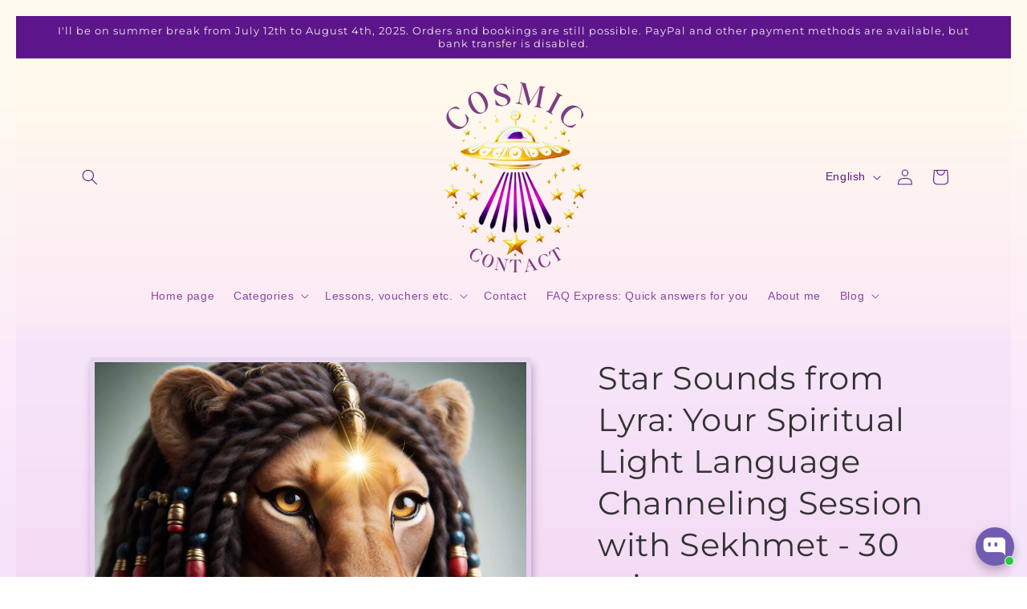

--- FILE ---
content_type: text/html; charset=utf-8
request_url: https://cosmic-contact.de/en/products/lichtcode-uebertragung-durch-sekhmet
body_size: 115463
content:
<!doctype html>
<html class="js" lang="en">
  <head>
    <meta charset="utf-8">
    <meta http-equiv="X-UA-Compatible" content="IE=edge">
    <meta name="viewport" content="width=device-width,initial-scale=1">
    <meta name="theme-color" content="">
    <link rel="canonical" href="https://cosmic-contact.de/en/products/lichtcode-uebertragung-durch-sekhmet"><link rel="icon" type="image/png" href="//cosmic-contact.de/cdn/shop/files/favicon-32x32.png?crop=center&height=32&v=1703532565&width=32"><link rel="preconnect" href="https://fonts.shopifycdn.com" crossorigin><title>
      Star Sounds from Lyra: Your Spiritual Light Language Channeling Sessio
 &ndash; Cosmic Contact</title>

    
      <meta name="description" content="Star sounds from Lyra: Your spiritual light language channeling session with Sekhmet I am not only a starseed from the Lyra star system, but I also act as a messenger between this star system and people. Therefore, it is a special pleasure for me to receive the energy of the Egyptian goddess Sekhmet for you and to tran">
    

    

<meta property="og:site_name" content="Cosmic Contact">
<meta property="og:url" content="https://cosmic-contact.de/en/products/lichtcode-uebertragung-durch-sekhmet">
<meta property="og:title" content="Star Sounds from Lyra: Your Spiritual Light Language Channeling Sessio">
<meta property="og:type" content="product">
<meta property="og:description" content="Star sounds from Lyra: Your spiritual light language channeling session with Sekhmet I am not only a starseed from the Lyra star system, but I also act as a messenger between this star system and people. Therefore, it is a special pleasure for me to receive the energy of the Egyptian goddess Sekhmet for you and to tran"><meta property="og:image" content="http://cosmic-contact.de/cdn/shop/files/Sekhmetra_b08103a6-481b-4e73-8329-ff65be82158d.png?v=1703517565">
  <meta property="og:image:secure_url" content="https://cosmic-contact.de/cdn/shop/files/Sekhmetra_b08103a6-481b-4e73-8329-ff65be82158d.png?v=1703517565">
  <meta property="og:image:width" content="2048">
  <meta property="og:image:height" content="2048"><meta property="og:price:amount" content="55,55">
  <meta property="og:price:currency" content="EUR"><meta name="twitter:card" content="summary_large_image">
<meta name="twitter:title" content="Star Sounds from Lyra: Your Spiritual Light Language Channeling Sessio">
<meta name="twitter:description" content="Star sounds from Lyra: Your spiritual light language channeling session with Sekhmet I am not only a starseed from the Lyra star system, but I also act as a messenger between this star system and people. Therefore, it is a special pleasure for me to receive the energy of the Egyptian goddess Sekhmet for you and to tran">


    <script src="//cosmic-contact.de/cdn/shop/t/10/assets/constants.js?v=132983761750457495441756393891" defer="defer"></script>
    <script src="//cosmic-contact.de/cdn/shop/t/10/assets/pubsub.js?v=25310214064522200911756393892" defer="defer"></script>
    <script src="//cosmic-contact.de/cdn/shop/t/10/assets/global.js?v=7301445359237545521756393891" defer="defer"></script>
    <script src="//cosmic-contact.de/cdn/shop/t/10/assets/details-disclosure.js?v=13653116266235556501756393891" defer="defer"></script>
    <script src="//cosmic-contact.de/cdn/shop/t/10/assets/details-modal.js?v=25581673532751508451756393891" defer="defer"></script>
    <script src="//cosmic-contact.de/cdn/shop/t/10/assets/search-form.js?v=133129549252120666541756393892" defer="defer"></script><script>window.performance && window.performance.mark && window.performance.mark('shopify.content_for_header.start');</script><meta id="shopify-digital-wallet" name="shopify-digital-wallet" content="/79154020695/digital_wallets/dialog">
<meta name="shopify-checkout-api-token" content="bda593e254dee2233edaa3cdfa615cc9">
<meta id="in-context-paypal-metadata" data-shop-id="79154020695" data-venmo-supported="false" data-environment="production" data-locale="en_US" data-paypal-v4="true" data-currency="EUR">
<link rel="alternate" hreflang="x-default" href="https://cosmic-contact.de/products/lichtcode-uebertragung-durch-sekhmet">
<link rel="alternate" hreflang="de" href="https://cosmic-contact.de/products/lichtcode-uebertragung-durch-sekhmet">
<link rel="alternate" hreflang="en" href="https://cosmic-contact.de/en/products/lichtcode-uebertragung-durch-sekhmet">
<link rel="alternate" hreflang="es" href="https://cosmic-contact.de/es/products/lichtcode-uebertragung-durch-sekhmet">
<link rel="alternate" type="application/json+oembed" href="https://cosmic-contact.de/en/products/lichtcode-uebertragung-durch-sekhmet.oembed">
<script async="async" src="/checkouts/internal/preloads.js?locale=en-DE"></script>
<link rel="preconnect" href="https://shop.app" crossorigin="anonymous">
<script async="async" src="https://shop.app/checkouts/internal/preloads.js?locale=en-DE&shop_id=79154020695" crossorigin="anonymous"></script>
<script id="apple-pay-shop-capabilities" type="application/json">{"shopId":79154020695,"countryCode":"DE","currencyCode":"EUR","merchantCapabilities":["supports3DS"],"merchantId":"gid:\/\/shopify\/Shop\/79154020695","merchantName":"Cosmic Contact","requiredBillingContactFields":["postalAddress","email","phone"],"requiredShippingContactFields":["postalAddress","email","phone"],"shippingType":"shipping","supportedNetworks":["visa","maestro","masterCard","amex"],"total":{"type":"pending","label":"Cosmic Contact","amount":"1.00"},"shopifyPaymentsEnabled":true,"supportsSubscriptions":true}</script>
<script id="shopify-features" type="application/json">{"accessToken":"bda593e254dee2233edaa3cdfa615cc9","betas":["rich-media-storefront-analytics"],"domain":"cosmic-contact.de","predictiveSearch":true,"shopId":79154020695,"locale":"en"}</script>
<script>var Shopify = Shopify || {};
Shopify.shop = "06b635-3.myshopify.com";
Shopify.locale = "en";
Shopify.currency = {"active":"EUR","rate":"1.0"};
Shopify.country = "DE";
Shopify.theme = {"name":"Aktualisierte Kopie von Aktualisierte Kopie von...","id":186350960983,"schema_name":"Craft","schema_version":"15.4.0","theme_store_id":1368,"role":"main"};
Shopify.theme.handle = "null";
Shopify.theme.style = {"id":null,"handle":null};
Shopify.cdnHost = "cosmic-contact.de/cdn";
Shopify.routes = Shopify.routes || {};
Shopify.routes.root = "/en/";</script>
<script type="module">!function(o){(o.Shopify=o.Shopify||{}).modules=!0}(window);</script>
<script>!function(o){function n(){var o=[];function n(){o.push(Array.prototype.slice.apply(arguments))}return n.q=o,n}var t=o.Shopify=o.Shopify||{};t.loadFeatures=n(),t.autoloadFeatures=n()}(window);</script>
<script>
  window.ShopifyPay = window.ShopifyPay || {};
  window.ShopifyPay.apiHost = "shop.app\/pay";
  window.ShopifyPay.redirectState = null;
</script>
<script id="shop-js-analytics" type="application/json">{"pageType":"product"}</script>
<script defer="defer" async type="module" src="//cosmic-contact.de/cdn/shopifycloud/shop-js/modules/v2/client.init-shop-cart-sync_BN7fPSNr.en.esm.js"></script>
<script defer="defer" async type="module" src="//cosmic-contact.de/cdn/shopifycloud/shop-js/modules/v2/chunk.common_Cbph3Kss.esm.js"></script>
<script defer="defer" async type="module" src="//cosmic-contact.de/cdn/shopifycloud/shop-js/modules/v2/chunk.modal_DKumMAJ1.esm.js"></script>
<script type="module">
  await import("//cosmic-contact.de/cdn/shopifycloud/shop-js/modules/v2/client.init-shop-cart-sync_BN7fPSNr.en.esm.js");
await import("//cosmic-contact.de/cdn/shopifycloud/shop-js/modules/v2/chunk.common_Cbph3Kss.esm.js");
await import("//cosmic-contact.de/cdn/shopifycloud/shop-js/modules/v2/chunk.modal_DKumMAJ1.esm.js");

  window.Shopify.SignInWithShop?.initShopCartSync?.({"fedCMEnabled":true,"windoidEnabled":true});

</script>
<script>
  window.Shopify = window.Shopify || {};
  if (!window.Shopify.featureAssets) window.Shopify.featureAssets = {};
  window.Shopify.featureAssets['shop-js'] = {"shop-cart-sync":["modules/v2/client.shop-cart-sync_CJVUk8Jm.en.esm.js","modules/v2/chunk.common_Cbph3Kss.esm.js","modules/v2/chunk.modal_DKumMAJ1.esm.js"],"init-fed-cm":["modules/v2/client.init-fed-cm_7Fvt41F4.en.esm.js","modules/v2/chunk.common_Cbph3Kss.esm.js","modules/v2/chunk.modal_DKumMAJ1.esm.js"],"init-shop-email-lookup-coordinator":["modules/v2/client.init-shop-email-lookup-coordinator_Cc088_bR.en.esm.js","modules/v2/chunk.common_Cbph3Kss.esm.js","modules/v2/chunk.modal_DKumMAJ1.esm.js"],"init-windoid":["modules/v2/client.init-windoid_hPopwJRj.en.esm.js","modules/v2/chunk.common_Cbph3Kss.esm.js","modules/v2/chunk.modal_DKumMAJ1.esm.js"],"shop-button":["modules/v2/client.shop-button_B0jaPSNF.en.esm.js","modules/v2/chunk.common_Cbph3Kss.esm.js","modules/v2/chunk.modal_DKumMAJ1.esm.js"],"shop-cash-offers":["modules/v2/client.shop-cash-offers_DPIskqss.en.esm.js","modules/v2/chunk.common_Cbph3Kss.esm.js","modules/v2/chunk.modal_DKumMAJ1.esm.js"],"shop-toast-manager":["modules/v2/client.shop-toast-manager_CK7RT69O.en.esm.js","modules/v2/chunk.common_Cbph3Kss.esm.js","modules/v2/chunk.modal_DKumMAJ1.esm.js"],"init-shop-cart-sync":["modules/v2/client.init-shop-cart-sync_BN7fPSNr.en.esm.js","modules/v2/chunk.common_Cbph3Kss.esm.js","modules/v2/chunk.modal_DKumMAJ1.esm.js"],"init-customer-accounts-sign-up":["modules/v2/client.init-customer-accounts-sign-up_CfPf4CXf.en.esm.js","modules/v2/client.shop-login-button_DeIztwXF.en.esm.js","modules/v2/chunk.common_Cbph3Kss.esm.js","modules/v2/chunk.modal_DKumMAJ1.esm.js"],"pay-button":["modules/v2/client.pay-button_CgIwFSYN.en.esm.js","modules/v2/chunk.common_Cbph3Kss.esm.js","modules/v2/chunk.modal_DKumMAJ1.esm.js"],"init-customer-accounts":["modules/v2/client.init-customer-accounts_DQ3x16JI.en.esm.js","modules/v2/client.shop-login-button_DeIztwXF.en.esm.js","modules/v2/chunk.common_Cbph3Kss.esm.js","modules/v2/chunk.modal_DKumMAJ1.esm.js"],"avatar":["modules/v2/client.avatar_BTnouDA3.en.esm.js"],"init-shop-for-new-customer-accounts":["modules/v2/client.init-shop-for-new-customer-accounts_CsZy_esa.en.esm.js","modules/v2/client.shop-login-button_DeIztwXF.en.esm.js","modules/v2/chunk.common_Cbph3Kss.esm.js","modules/v2/chunk.modal_DKumMAJ1.esm.js"],"shop-follow-button":["modules/v2/client.shop-follow-button_BRMJjgGd.en.esm.js","modules/v2/chunk.common_Cbph3Kss.esm.js","modules/v2/chunk.modal_DKumMAJ1.esm.js"],"checkout-modal":["modules/v2/client.checkout-modal_B9Drz_yf.en.esm.js","modules/v2/chunk.common_Cbph3Kss.esm.js","modules/v2/chunk.modal_DKumMAJ1.esm.js"],"shop-login-button":["modules/v2/client.shop-login-button_DeIztwXF.en.esm.js","modules/v2/chunk.common_Cbph3Kss.esm.js","modules/v2/chunk.modal_DKumMAJ1.esm.js"],"lead-capture":["modules/v2/client.lead-capture_DXYzFM3R.en.esm.js","modules/v2/chunk.common_Cbph3Kss.esm.js","modules/v2/chunk.modal_DKumMAJ1.esm.js"],"shop-login":["modules/v2/client.shop-login_CA5pJqmO.en.esm.js","modules/v2/chunk.common_Cbph3Kss.esm.js","modules/v2/chunk.modal_DKumMAJ1.esm.js"],"payment-terms":["modules/v2/client.payment-terms_BxzfvcZJ.en.esm.js","modules/v2/chunk.common_Cbph3Kss.esm.js","modules/v2/chunk.modal_DKumMAJ1.esm.js"]};
</script>
<script>(function() {
  var isLoaded = false;
  function asyncLoad() {
    if (isLoaded) return;
    isLoaded = true;
    var urls = ["\/\/cdn.shopify.com\/proxy\/eff8111c540c9ada6bce82d5ed10dee649d85f17b127e0204760c2240d9e1dde\/islandcloud.co\/custom-order-status.js?dd_version=1.0.16\u0026shop=06b635-3.myshopify.com\u0026sp-cache-control=cHVibGljLCBtYXgtYWdlPTkwMA","https:\/\/producttabs.polarbearapps.com\/frontend\/index.js?shop=06b635-3.myshopify.com"];
    for (var i = 0; i < urls.length; i++) {
      var s = document.createElement('script');
      s.type = 'text/javascript';
      s.async = true;
      s.src = urls[i];
      var x = document.getElementsByTagName('script')[0];
      x.parentNode.insertBefore(s, x);
    }
  };
  if(window.attachEvent) {
    window.attachEvent('onload', asyncLoad);
  } else {
    window.addEventListener('load', asyncLoad, false);
  }
})();</script>
<script id="__st">var __st={"a":79154020695,"offset":3600,"reqid":"7389f476-2a66-4331-a340-f0f87e4e5bd1-1769825027","pageurl":"cosmic-contact.de\/en\/products\/lichtcode-uebertragung-durch-sekhmet","u":"4c099969a53d","p":"product","rtyp":"product","rid":8642731180375};</script>
<script>window.ShopifyPaypalV4VisibilityTracking = true;</script>
<script id="captcha-bootstrap">!function(){'use strict';const t='contact',e='account',n='new_comment',o=[[t,t],['blogs',n],['comments',n],[t,'customer']],c=[[e,'customer_login'],[e,'guest_login'],[e,'recover_customer_password'],[e,'create_customer']],r=t=>t.map((([t,e])=>`form[action*='/${t}']:not([data-nocaptcha='true']) input[name='form_type'][value='${e}']`)).join(','),a=t=>()=>t?[...document.querySelectorAll(t)].map((t=>t.form)):[];function s(){const t=[...o],e=r(t);return a(e)}const i='password',u='form_key',d=['recaptcha-v3-token','g-recaptcha-response','h-captcha-response',i],f=()=>{try{return window.sessionStorage}catch{return}},m='__shopify_v',_=t=>t.elements[u];function p(t,e,n=!1){try{const o=window.sessionStorage,c=JSON.parse(o.getItem(e)),{data:r}=function(t){const{data:e,action:n}=t;return t[m]||n?{data:e,action:n}:{data:t,action:n}}(c);for(const[e,n]of Object.entries(r))t.elements[e]&&(t.elements[e].value=n);n&&o.removeItem(e)}catch(o){console.error('form repopulation failed',{error:o})}}const l='form_type',E='cptcha';function T(t){t.dataset[E]=!0}const w=window,h=w.document,L='Shopify',v='ce_forms',y='captcha';let A=!1;((t,e)=>{const n=(g='f06e6c50-85a8-45c8-87d0-21a2b65856fe',I='https://cdn.shopify.com/shopifycloud/storefront-forms-hcaptcha/ce_storefront_forms_captcha_hcaptcha.v1.5.2.iife.js',D={infoText:'Protected by hCaptcha',privacyText:'Privacy',termsText:'Terms'},(t,e,n)=>{const o=w[L][v],c=o.bindForm;if(c)return c(t,g,e,D).then(n);var r;o.q.push([[t,g,e,D],n]),r=I,A||(h.body.append(Object.assign(h.createElement('script'),{id:'captcha-provider',async:!0,src:r})),A=!0)});var g,I,D;w[L]=w[L]||{},w[L][v]=w[L][v]||{},w[L][v].q=[],w[L][y]=w[L][y]||{},w[L][y].protect=function(t,e){n(t,void 0,e),T(t)},Object.freeze(w[L][y]),function(t,e,n,w,h,L){const[v,y,A,g]=function(t,e,n){const i=e?o:[],u=t?c:[],d=[...i,...u],f=r(d),m=r(i),_=r(d.filter((([t,e])=>n.includes(e))));return[a(f),a(m),a(_),s()]}(w,h,L),I=t=>{const e=t.target;return e instanceof HTMLFormElement?e:e&&e.form},D=t=>v().includes(t);t.addEventListener('submit',(t=>{const e=I(t);if(!e)return;const n=D(e)&&!e.dataset.hcaptchaBound&&!e.dataset.recaptchaBound,o=_(e),c=g().includes(e)&&(!o||!o.value);(n||c)&&t.preventDefault(),c&&!n&&(function(t){try{if(!f())return;!function(t){const e=f();if(!e)return;const n=_(t);if(!n)return;const o=n.value;o&&e.removeItem(o)}(t);const e=Array.from(Array(32),(()=>Math.random().toString(36)[2])).join('');!function(t,e){_(t)||t.append(Object.assign(document.createElement('input'),{type:'hidden',name:u})),t.elements[u].value=e}(t,e),function(t,e){const n=f();if(!n)return;const o=[...t.querySelectorAll(`input[type='${i}']`)].map((({name:t})=>t)),c=[...d,...o],r={};for(const[a,s]of new FormData(t).entries())c.includes(a)||(r[a]=s);n.setItem(e,JSON.stringify({[m]:1,action:t.action,data:r}))}(t,e)}catch(e){console.error('failed to persist form',e)}}(e),e.submit())}));const S=(t,e)=>{t&&!t.dataset[E]&&(n(t,e.some((e=>e===t))),T(t))};for(const o of['focusin','change'])t.addEventListener(o,(t=>{const e=I(t);D(e)&&S(e,y())}));const B=e.get('form_key'),M=e.get(l),P=B&&M;t.addEventListener('DOMContentLoaded',(()=>{const t=y();if(P)for(const e of t)e.elements[l].value===M&&p(e,B);[...new Set([...A(),...v().filter((t=>'true'===t.dataset.shopifyCaptcha))])].forEach((e=>S(e,t)))}))}(h,new URLSearchParams(w.location.search),n,t,e,['guest_login'])})(!0,!0)}();</script>
<script integrity="sha256-4kQ18oKyAcykRKYeNunJcIwy7WH5gtpwJnB7kiuLZ1E=" data-source-attribution="shopify.loadfeatures" defer="defer" src="//cosmic-contact.de/cdn/shopifycloud/storefront/assets/storefront/load_feature-a0a9edcb.js" crossorigin="anonymous"></script>
<script crossorigin="anonymous" defer="defer" src="//cosmic-contact.de/cdn/shopifycloud/storefront/assets/shopify_pay/storefront-65b4c6d7.js?v=20250812"></script>
<script data-source-attribution="shopify.dynamic_checkout.dynamic.init">var Shopify=Shopify||{};Shopify.PaymentButton=Shopify.PaymentButton||{isStorefrontPortableWallets:!0,init:function(){window.Shopify.PaymentButton.init=function(){};var t=document.createElement("script");t.src="https://cosmic-contact.de/cdn/shopifycloud/portable-wallets/latest/portable-wallets.en.js",t.type="module",document.head.appendChild(t)}};
</script>
<script data-source-attribution="shopify.dynamic_checkout.buyer_consent">
  function portableWalletsHideBuyerConsent(e){var t=document.getElementById("shopify-buyer-consent"),n=document.getElementById("shopify-subscription-policy-button");t&&n&&(t.classList.add("hidden"),t.setAttribute("aria-hidden","true"),n.removeEventListener("click",e))}function portableWalletsShowBuyerConsent(e){var t=document.getElementById("shopify-buyer-consent"),n=document.getElementById("shopify-subscription-policy-button");t&&n&&(t.classList.remove("hidden"),t.removeAttribute("aria-hidden"),n.addEventListener("click",e))}window.Shopify?.PaymentButton&&(window.Shopify.PaymentButton.hideBuyerConsent=portableWalletsHideBuyerConsent,window.Shopify.PaymentButton.showBuyerConsent=portableWalletsShowBuyerConsent);
</script>
<script data-source-attribution="shopify.dynamic_checkout.cart.bootstrap">document.addEventListener("DOMContentLoaded",(function(){function t(){return document.querySelector("shopify-accelerated-checkout-cart, shopify-accelerated-checkout")}if(t())Shopify.PaymentButton.init();else{new MutationObserver((function(e,n){t()&&(Shopify.PaymentButton.init(),n.disconnect())})).observe(document.body,{childList:!0,subtree:!0})}}));
</script>
<link id="shopify-accelerated-checkout-styles" rel="stylesheet" media="screen" href="https://cosmic-contact.de/cdn/shopifycloud/portable-wallets/latest/accelerated-checkout-backwards-compat.css" crossorigin="anonymous">
<style id="shopify-accelerated-checkout-cart">
        #shopify-buyer-consent {
  margin-top: 1em;
  display: inline-block;
  width: 100%;
}

#shopify-buyer-consent.hidden {
  display: none;
}

#shopify-subscription-policy-button {
  background: none;
  border: none;
  padding: 0;
  text-decoration: underline;
  font-size: inherit;
  cursor: pointer;
}

#shopify-subscription-policy-button::before {
  box-shadow: none;
}

      </style>
<script id="sections-script" data-sections="header" defer="defer" src="//cosmic-contact.de/cdn/shop/t/10/compiled_assets/scripts.js?v=997"></script>
<script>window.performance && window.performance.mark && window.performance.mark('shopify.content_for_header.end');</script>


    <style data-shopify>
      @font-face {
  font-family: "Quattrocento Sans";
  font-weight: 400;
  font-style: normal;
  font-display: swap;
  src: url("//cosmic-contact.de/cdn/fonts/quattrocento_sans/quattrocentosans_n4.ce5e9bf514e68f53bdd875976847cf755c702eaa.woff2") format("woff2"),
       url("//cosmic-contact.de/cdn/fonts/quattrocento_sans/quattrocentosans_n4.44bbfb57d228eb8bb083d1f98e7d96e16137abce.woff") format("woff");
}

      @font-face {
  font-family: "Quattrocento Sans";
  font-weight: 700;
  font-style: normal;
  font-display: swap;
  src: url("//cosmic-contact.de/cdn/fonts/quattrocento_sans/quattrocentosans_n7.bdda9092621b2e3b4284b12e8f0c092969b176c1.woff2") format("woff2"),
       url("//cosmic-contact.de/cdn/fonts/quattrocento_sans/quattrocentosans_n7.3f8ab2a91343269966c4aa4831bcd588e7ce07b9.woff") format("woff");
}

      @font-face {
  font-family: "Quattrocento Sans";
  font-weight: 400;
  font-style: italic;
  font-display: swap;
  src: url("//cosmic-contact.de/cdn/fonts/quattrocento_sans/quattrocentosans_i4.4f70b1e78f59fa1468e3436ab863ff0bf71e71bb.woff2") format("woff2"),
       url("//cosmic-contact.de/cdn/fonts/quattrocento_sans/quattrocentosans_i4.b695efef5d957af404945574b7239740f79b899f.woff") format("woff");
}

      @font-face {
  font-family: "Quattrocento Sans";
  font-weight: 700;
  font-style: italic;
  font-display: swap;
  src: url("//cosmic-contact.de/cdn/fonts/quattrocento_sans/quattrocentosans_i7.49d754c8032546c24062cf385f8660abbb11ef1e.woff2") format("woff2"),
       url("//cosmic-contact.de/cdn/fonts/quattrocento_sans/quattrocentosans_i7.567b0b818999022d5a9ccb99542d8ff8cdb497df.woff") format("woff");
}

      @font-face {
  font-family: Montserrat;
  font-weight: 400;
  font-style: normal;
  font-display: swap;
  src: url("//cosmic-contact.de/cdn/fonts/montserrat/montserrat_n4.81949fa0ac9fd2021e16436151e8eaa539321637.woff2") format("woff2"),
       url("//cosmic-contact.de/cdn/fonts/montserrat/montserrat_n4.a6c632ca7b62da89c3594789ba828388aac693fe.woff") format("woff");
}


      
        :root,
        .color-background-1 {
          --color-background: 244,227,250;
        
          --gradient-background: linear-gradient(180deg, rgba(255, 249, 236, 0.8) 18%, rgba(250, 229, 248, 0.8) 64%, rgba(244, 227, 250, 1) 100%);
        

        

        --color-foreground: 93,21,139;
        --color-background-contrast: 202,119,231;
        --color-shadow: 37,37,37;
        --color-button: 130,71,142;
        --color-button-text: 255,255,255;
        --color-secondary-button: 244,227,250;
        --color-secondary-button-text: 7,39,140;
        --color-link: 7,39,140;
        --color-badge-foreground: 93,21,139;
        --color-badge-background: 244,227,250;
        --color-badge-border: 93,21,139;
        --payment-terms-background-color: rgb(244 227 250);
      }
      
        
        .color-background-2 {
          --color-background: 255,253,253;
        
          --gradient-background: linear-gradient(144deg, rgba(248, 228, 250, 1) 6.835%, rgba(255, 249, 236, 1) 27%, rgba(244, 227, 250, 1) 49%, rgba(255, 249, 236, 1) 64%, rgba(248, 228, 250, 1) 92%);
        

        

        --color-foreground: 93,21,139;
        --color-background-contrast: 255,126,126;
        --color-shadow: 37,37,37;
        --color-button: 93,21,139;
        --color-button-text: 255,255,255;
        --color-secondary-button: 255,253,253;
        --color-secondary-button-text: 37,37,37;
        --color-link: 37,37,37;
        --color-badge-foreground: 93,21,139;
        --color-badge-background: 255,253,253;
        --color-badge-border: 93,21,139;
        --payment-terms-background-color: rgb(255 253 253);
      }
      
        
        .color-inverse {
          --color-background: 113,106,86;
        
          --gradient-background: #716a56;
        

        

        --color-foreground: 239,236,236;
        --color-background-contrast: 41,38,31;
        --color-shadow: 37,37,37;
        --color-button: 239,236,236;
        --color-button-text: 113,106,86;
        --color-secondary-button: 113,106,86;
        --color-secondary-button-text: 239,236,236;
        --color-link: 239,236,236;
        --color-badge-foreground: 239,236,236;
        --color-badge-background: 113,106,86;
        --color-badge-border: 239,236,236;
        --payment-terms-background-color: rgb(113 106 86);
      }
      
        
        .color-accent-1 {
          --color-background: 93,21,139;
        
          --gradient-background: #5d158b;
        

        

        --color-foreground: 239,236,236;
        --color-background-contrast: 108,24,161;
        --color-shadow: 37,37,37;
        --color-button: 239,236,236;
        --color-button-text: 44,51,47;
        --color-secondary-button: 93,21,139;
        --color-secondary-button-text: 239,236,236;
        --color-link: 239,236,236;
        --color-badge-foreground: 239,236,236;
        --color-badge-background: 93,21,139;
        --color-badge-border: 239,236,236;
        --payment-terms-background-color: rgb(93 21 139);
      }
      
        
        .color-accent-2 {
          --color-background: 63,81,71;
        
          --gradient-background: #3f5147;
        

        

        --color-foreground: 239,236,236;
        --color-background-contrast: 7,9,8;
        --color-shadow: 37,37,37;
        --color-button: 239,236,236;
        --color-button-text: 63,81,71;
        --color-secondary-button: 63,81,71;
        --color-secondary-button-text: 239,236,236;
        --color-link: 239,236,236;
        --color-badge-foreground: 239,236,236;
        --color-badge-background: 63,81,71;
        --color-badge-border: 239,236,236;
        --payment-terms-background-color: rgb(63 81 71);
      }
      
        
        .color-scheme-66fd0892-6d7c-4308-a42c-7b720eca847f {
          --color-background: 239,236,236;
        
          --gradient-background: #efecec;
        

        

        --color-foreground: 37,37,37;
        --color-background-contrast: 181,167,167;
        --color-shadow: 37,37,37;
        --color-button: 44,51,47;
        --color-button-text: 255,255,255;
        --color-secondary-button: 239,236,236;
        --color-secondary-button-text: 80,86,85;
        --color-link: 80,86,85;
        --color-badge-foreground: 37,37,37;
        --color-badge-background: 239,236,236;
        --color-badge-border: 37,37,37;
        --payment-terms-background-color: rgb(239 236 236);
      }
      
        
        .color-scheme-b99b662f-12c8-4953-b5f7-9e8cca9bb98b {
          --color-background: 251,248,232;
        
          --gradient-background: #fbf8e8;
        

        

        --color-foreground: 37,37,37;
        --color-background-contrast: 232,215,123;
        --color-shadow: 37,37,37;
        --color-button: 44,51,47;
        --color-button-text: 255,255,255;
        --color-secondary-button: 251,248,232;
        --color-secondary-button-text: 80,86,85;
        --color-link: 80,86,85;
        --color-badge-foreground: 37,37,37;
        --color-badge-background: 251,248,232;
        --color-badge-border: 37,37,37;
        --payment-terms-background-color: rgb(251 248 232);
      }
      
        
        .color-scheme-d66931f1-adc1-41c0-bd1f-1f83cd0fedf5 {
          --color-background: 253,253,253;
        
          --gradient-background: #fdfdfd;
        

        

        --color-foreground: 37,37,37;
        --color-background-contrast: 189,189,189;
        --color-shadow: 37,37,37;
        --color-button: 44,51,47;
        --color-button-text: 255,255,255;
        --color-secondary-button: 253,253,253;
        --color-secondary-button-text: 80,86,85;
        --color-link: 80,86,85;
        --color-badge-foreground: 37,37,37;
        --color-badge-background: 253,253,253;
        --color-badge-border: 37,37,37;
        --payment-terms-background-color: rgb(253 253 253);
      }
      
        
        .color-scheme-c51dbd2d-b4df-4a30-aa8c-b7c8529e2bd7 {
          --color-background: 239,236,236;
        
          --gradient-background: #efecec;
        

        

        --color-foreground: 37,37,37;
        --color-background-contrast: 181,167,167;
        --color-shadow: 37,37,37;
        --color-button: 44,51,47;
        --color-button-text: 255,255,255;
        --color-secondary-button: 239,236,236;
        --color-secondary-button-text: 80,86,85;
        --color-link: 80,86,85;
        --color-badge-foreground: 37,37,37;
        --color-badge-background: 239,236,236;
        --color-badge-border: 37,37,37;
        --payment-terms-background-color: rgb(239 236 236);
      }
      
        
        .color-scheme-e155b9f4-ed45-48b7-b23b-c5dbf15a7b9d {
          --color-background: 239,236,236;
        
          --gradient-background: #efecec;
        

        

        --color-foreground: 37,37,37;
        --color-background-contrast: 181,167,167;
        --color-shadow: 37,37,37;
        --color-button: 255,165,0;
        --color-button-text: 255,255,255;
        --color-secondary-button: 239,236,236;
        --color-secondary-button-text: 80,86,85;
        --color-link: 80,86,85;
        --color-badge-foreground: 37,37,37;
        --color-badge-background: 239,236,236;
        --color-badge-border: 37,37,37;
        --payment-terms-background-color: rgb(239 236 236);
      }
      
        
        .color-scheme-62a8bef6-89da-4249-932a-925931ca1f0b {
          --color-background: 255,255,255;
        
          --gradient-background: linear-gradient(180deg, rgba(255, 249, 236, 0.6) 18%, rgba(244, 227, 250, 0.6) 58%, rgba(245, 216, 242, 0.6) 94.245%, rgba(243, 214, 245, 0.6) 100%);
        

        

        --color-foreground: 85,10,132;
        --color-background-contrast: 191,191,191;
        --color-shadow: 60,11,89;
        --color-button: 255,165,0;
        --color-button-text: 255,255,255;
        --color-secondary-button: 255,255,255;
        --color-secondary-button-text: 80,86,85;
        --color-link: 80,86,85;
        --color-badge-foreground: 85,10,132;
        --color-badge-background: 255,255,255;
        --color-badge-border: 85,10,132;
        --payment-terms-background-color: rgb(255 255 255);
      }
      
        
        .color-scheme-107fc8a4-904a-4f42-82a0-4d7ead16840b {
          --color-background: 239,236,236;
        
          --gradient-background: linear-gradient(178deg, rgba(253, 249, 255, 1) 2%, rgba(254, 249, 255, 1) 21.583%, rgba(236, 209, 245, 1) 92%);
        

        

        --color-foreground: 93,21,139;
        --color-background-contrast: 181,167,167;
        --color-shadow: 37,37,37;
        --color-button: 44,51,47;
        --color-button-text: 255,255,255;
        --color-secondary-button: 239,236,236;
        --color-secondary-button-text: 80,86,85;
        --color-link: 80,86,85;
        --color-badge-foreground: 93,21,139;
        --color-badge-background: 239,236,236;
        --color-badge-border: 93,21,139;
        --payment-terms-background-color: rgb(239 236 236);
      }
      

      body, .color-background-1, .color-background-2, .color-inverse, .color-accent-1, .color-accent-2, .color-scheme-66fd0892-6d7c-4308-a42c-7b720eca847f, .color-scheme-b99b662f-12c8-4953-b5f7-9e8cca9bb98b, .color-scheme-d66931f1-adc1-41c0-bd1f-1f83cd0fedf5, .color-scheme-c51dbd2d-b4df-4a30-aa8c-b7c8529e2bd7, .color-scheme-e155b9f4-ed45-48b7-b23b-c5dbf15a7b9d, .color-scheme-62a8bef6-89da-4249-932a-925931ca1f0b, .color-scheme-107fc8a4-904a-4f42-82a0-4d7ead16840b {
        color: rgba(var(--color-foreground), 0.75);
        background-color: rgb(var(--color-background));
      }

      :root {
        --font-body-family: "Quattrocento Sans", sans-serif;
        --font-body-style: normal;
        --font-body-weight: 400;
        --font-body-weight-bold: 700;

        --font-heading-family: Montserrat, sans-serif;
        --font-heading-style: normal;
        --font-heading-weight: 400;

        --font-body-scale: 1.0;
        --font-heading-scale: 1.0;

        --media-padding: px;
        --media-border-opacity: 0.1;
        --media-border-width: 6px;
        --media-radius: 0px;
        --media-shadow-opacity: 0.3;
        --media-shadow-horizontal-offset: 2px;
        --media-shadow-vertical-offset: 8px;
        --media-shadow-blur-radius: 10px;
        --media-shadow-visible: 1;

        --page-width: 120rem;
        --page-width-margin: 0rem;

        --product-card-image-padding: 0.6rem;
        --product-card-corner-radius: 0.0rem;
        --product-card-text-alignment: left;
        --product-card-border-width: 0.1rem;
        --product-card-border-opacity: 0.1;
        --product-card-shadow-opacity: 0.45;
        --product-card-shadow-visible: 1;
        --product-card-shadow-horizontal-offset: 0.0rem;
        --product-card-shadow-vertical-offset: 0.4rem;
        --product-card-shadow-blur-radius: 1.0rem;

        --collection-card-image-padding: 0.6rem;
        --collection-card-corner-radius: 0.0rem;
        --collection-card-text-alignment: center;
        --collection-card-border-width: 0.1rem;
        --collection-card-border-opacity: 0.2;
        --collection-card-shadow-opacity: 0.4;
        --collection-card-shadow-visible: 1;
        --collection-card-shadow-horizontal-offset: 0.0rem;
        --collection-card-shadow-vertical-offset: 0.4rem;
        --collection-card-shadow-blur-radius: 1.0rem;

        --blog-card-image-padding: 0.6rem;
        --blog-card-corner-radius: 0.0rem;
        --blog-card-text-alignment: center;
        --blog-card-border-width: 0.1rem;
        --blog-card-border-opacity: 0.1;
        --blog-card-shadow-opacity: 0.35;
        --blog-card-shadow-visible: 1;
        --blog-card-shadow-horizontal-offset: 0.0rem;
        --blog-card-shadow-vertical-offset: 0.4rem;
        --blog-card-shadow-blur-radius: 0.5rem;

        --badge-corner-radius: 0.6rem;

        --popup-border-width: 1px;
        --popup-border-opacity: 0.5;
        --popup-corner-radius: 6px;
        --popup-shadow-opacity: 0.0;
        --popup-shadow-horizontal-offset: 0px;
        --popup-shadow-vertical-offset: 4px;
        --popup-shadow-blur-radius: 5px;

        --drawer-border-width: 1px;
        --drawer-border-opacity: 0.1;
        --drawer-shadow-opacity: 0.0;
        --drawer-shadow-horizontal-offset: 0px;
        --drawer-shadow-vertical-offset: 4px;
        --drawer-shadow-blur-radius: 5px;

        --spacing-sections-desktop: 0px;
        --spacing-sections-mobile: 0px;

        --grid-desktop-vertical-spacing: 20px;
        --grid-desktop-horizontal-spacing: 20px;
        --grid-mobile-vertical-spacing: 10px;
        --grid-mobile-horizontal-spacing: 10px;

        --text-boxes-border-opacity: 0.1;
        --text-boxes-border-width: 0px;
        --text-boxes-radius: 0px;
        --text-boxes-shadow-opacity: 0.3;
        --text-boxes-shadow-visible: 1;
        --text-boxes-shadow-horizontal-offset: 0px;
        --text-boxes-shadow-vertical-offset: 4px;
        --text-boxes-shadow-blur-radius: 5px;

        --buttons-radius: 6px;
        --buttons-radius-outset: 7px;
        --buttons-border-width: 1px;
        --buttons-border-opacity: 1.0;
        --buttons-shadow-opacity: 0.3;
        --buttons-shadow-visible: 1;
        --buttons-shadow-horizontal-offset: 0px;
        --buttons-shadow-vertical-offset: 4px;
        --buttons-shadow-blur-radius: 10px;
        --buttons-border-offset: 0.3px;

        --inputs-radius: 6px;
        --inputs-border-width: 1px;
        --inputs-border-opacity: 0.55;
        --inputs-shadow-opacity: 0.0;
        --inputs-shadow-horizontal-offset: 0px;
        --inputs-margin-offset: 0px;
        --inputs-shadow-vertical-offset: 4px;
        --inputs-shadow-blur-radius: 5px;
        --inputs-radius-outset: 7px;

        --variant-pills-radius: 40px;
        --variant-pills-border-width: 1px;
        --variant-pills-border-opacity: 0.75;
        --variant-pills-shadow-opacity: 0.3;
        --variant-pills-shadow-horizontal-offset: 0px;
        --variant-pills-shadow-vertical-offset: 4px;
        --variant-pills-shadow-blur-radius: 10px;
      }

      *,
      *::before,
      *::after {
        box-sizing: inherit;
      }

      html {
        box-sizing: border-box;
        font-size: calc(var(--font-body-scale) * 62.5%);
        height: 100%;
      }

      body {
        display: grid;
        grid-template-rows: auto auto 1fr auto;
        grid-template-columns: 100%;
        min-height: 100%;
        margin: 0;
        font-size: 1.5rem;
        letter-spacing: 0.06rem;
        line-height: calc(1 + 0.8 / var(--font-body-scale));
        font-family: var(--font-body-family);
        font-style: var(--font-body-style);
        font-weight: var(--font-body-weight);
      }

      @media screen and (min-width: 750px) {
        body {
          font-size: 1.6rem;
        }
      }
    </style>

    <link href="//cosmic-contact.de/cdn/shop/t/10/assets/base.css?v=159841507637079171801756393891" rel="stylesheet" type="text/css" media="all" />
    <link rel="stylesheet" href="//cosmic-contact.de/cdn/shop/t/10/assets/component-cart-items.css?v=13033300910818915211756393891" media="print" onload="this.media='all'"><link href="//cosmic-contact.de/cdn/shop/t/10/assets/component-cart-drawer.css?v=39223250576183958541756393891" rel="stylesheet" type="text/css" media="all" />
      <link href="//cosmic-contact.de/cdn/shop/t/10/assets/component-cart.css?v=164708765130180853531756393891" rel="stylesheet" type="text/css" media="all" />
      <link href="//cosmic-contact.de/cdn/shop/t/10/assets/component-totals.css?v=15906652033866631521756393891" rel="stylesheet" type="text/css" media="all" />
      <link href="//cosmic-contact.de/cdn/shop/t/10/assets/component-price.css?v=47596247576480123001756393891" rel="stylesheet" type="text/css" media="all" />
      <link href="//cosmic-contact.de/cdn/shop/t/10/assets/component-discounts.css?v=152760482443307489271756393891" rel="stylesheet" type="text/css" media="all" />

      <link rel="preload" as="font" href="//cosmic-contact.de/cdn/fonts/quattrocento_sans/quattrocentosans_n4.ce5e9bf514e68f53bdd875976847cf755c702eaa.woff2" type="font/woff2" crossorigin>
      

      <link rel="preload" as="font" href="//cosmic-contact.de/cdn/fonts/montserrat/montserrat_n4.81949fa0ac9fd2021e16436151e8eaa539321637.woff2" type="font/woff2" crossorigin>
      
<link href="//cosmic-contact.de/cdn/shop/t/10/assets/component-localization-form.css?v=170315343355214948141756393891" rel="stylesheet" type="text/css" media="all" />
      <script src="//cosmic-contact.de/cdn/shop/t/10/assets/localization-form.js?v=144176611646395275351756393892" defer="defer"></script><link
        rel="stylesheet"
        href="//cosmic-contact.de/cdn/shop/t/10/assets/component-predictive-search.css?v=118923337488134913561756393891"
        media="print"
        onload="this.media='all'"
      ><script>
      if (Shopify.designMode) {
        document.documentElement.classList.add('shopify-design-mode');
      }
    </script>
  <!-- BEGIN app block: shopify://apps/complianz-gdpr-cookie-consent/blocks/bc-block/e49729f0-d37d-4e24-ac65-e0e2f472ac27 -->

    
    
<link id='complianz-css' rel="stylesheet" href=https://cdn.shopify.com/extensions/019c040e-03b8-731c-ab77-232f75008d84/gdpr-legal-cookie-77/assets/complainz.css media="print" onload="this.media='all'">
    <style>
        #iubenda-iframe.iubenda-iframe-branded > div.purposes-header,
        #iubenda-iframe.iubenda-iframe-branded > div.iub-cmp-header,
        #purposes-container > div.purposes-header,
        #iubenda-cs-banner .iubenda-cs-brand {
            background-color: #ffffff !important;
            color: #000000!important;
        }
        #iubenda-iframe.iubenda-iframe-branded .purposes-header .iub-btn-cp ,
        #iubenda-iframe.iubenda-iframe-branded .purposes-header .iub-btn-cp:hover,
        #iubenda-iframe.iubenda-iframe-branded .purposes-header .iub-btn-back:hover  {
            background-color: #ffffff !important;
            opacity: 1 !important;
        }
        #iubenda-cs-banner .iub-toggle .iub-toggle-label {
            color: #ffffff!important;
        }
        #iubenda-iframe.iubenda-iframe-branded .purposes-header .iub-btn-cp:hover,
        #iubenda-iframe.iubenda-iframe-branded .purposes-header .iub-btn-back:hover {
            background-color: #000000!important;
            color: #ffffff!important;
        }
        #iubenda-cs-banner #iubenda-cs-title {
            font-size: 14px !important;
        }
        #iubenda-cs-banner .iubenda-cs-content,
        #iubenda-cs-title,
        .iub-toggle-checkbox.granular-control-checkbox span {
            background-color: #ffffff !important;
            color: #000000 !important;
            font-size: 14px !important;
        }
        #iubenda-cs-banner .iubenda-cs-close-btn {
            font-size: 14px !important;
            background-color: #ffffff !important;
        }
        #iubenda-cs-banner .iubenda-cs-opt-group {
            color: #ffffff !important;
        }
        #iubenda-cs-banner .iubenda-cs-opt-group button,
        .iubenda-alert button.iubenda-button-cancel {
            background-color: #4f158f!important;
            color: #ffffff!important;
        }
        #iubenda-cs-banner .iubenda-cs-opt-group button.iubenda-cs-accept-btn,
        #iubenda-cs-banner .iubenda-cs-opt-group button.iubenda-cs-btn-primary,
        .iubenda-alert button.iubenda-button-confirm {
            background-color: #4f158f !important;
            color: #ffffff !important;
        }
        #iubenda-cs-banner .iubenda-cs-opt-group button.iubenda-cs-reject-btn {
            background-color: #4f158f!important;
            color: #ffffff!important;
        }

        #iubenda-cs-banner .iubenda-banner-content button {
            cursor: pointer !important;
            color: currentColor !important;
            text-decoration: underline !important;
            border: none !important;
            background-color: transparent !important;
            font-size: 100% !important;
            padding: 0 !important;
        }

        #iubenda-cs-banner .iubenda-cs-opt-group button {
            border-radius: 4px !important;
            padding-block: 10px !important;
        }
        @media (min-width: 640px) {
            #iubenda-cs-banner.iubenda-cs-default-floating:not(.iubenda-cs-top):not(.iubenda-cs-center) .iubenda-cs-container, #iubenda-cs-banner.iubenda-cs-default-floating:not(.iubenda-cs-bottom):not(.iubenda-cs-center) .iubenda-cs-container, #iubenda-cs-banner.iubenda-cs-default-floating.iubenda-cs-center:not(.iubenda-cs-top):not(.iubenda-cs-bottom) .iubenda-cs-container {
                width: 560px !important;
            }
            #iubenda-cs-banner.iubenda-cs-default-floating:not(.iubenda-cs-top):not(.iubenda-cs-center) .iubenda-cs-opt-group, #iubenda-cs-banner.iubenda-cs-default-floating:not(.iubenda-cs-bottom):not(.iubenda-cs-center) .iubenda-cs-opt-group, #iubenda-cs-banner.iubenda-cs-default-floating.iubenda-cs-center:not(.iubenda-cs-top):not(.iubenda-cs-bottom) .iubenda-cs-opt-group {
                flex-direction: row !important;
            }
            #iubenda-cs-banner .iubenda-cs-opt-group button:not(:last-of-type),
            #iubenda-cs-banner .iubenda-cs-opt-group button {
                margin-right: 4px !important;
            }
            #iubenda-cs-banner .iubenda-cs-container .iubenda-cs-brand {
                position: absolute !important;
                inset-block-start: 6px;
            }
        }
        #iubenda-cs-banner.iubenda-cs-default-floating:not(.iubenda-cs-top):not(.iubenda-cs-center) .iubenda-cs-opt-group > div, #iubenda-cs-banner.iubenda-cs-default-floating:not(.iubenda-cs-bottom):not(.iubenda-cs-center) .iubenda-cs-opt-group > div, #iubenda-cs-banner.iubenda-cs-default-floating.iubenda-cs-center:not(.iubenda-cs-top):not(.iubenda-cs-bottom) .iubenda-cs-opt-group > div {
            flex-direction: row-reverse;
            width: 100% !important;
        }

        .iubenda-cs-brand-badge-outer, .iubenda-cs-brand-badge, #iubenda-cs-banner.iubenda-cs-default-floating.iubenda-cs-bottom .iubenda-cs-brand-badge-outer,
        #iubenda-cs-banner.iubenda-cs-default.iubenda-cs-bottom .iubenda-cs-brand-badge-outer,
        #iubenda-cs-banner.iubenda-cs-default:not(.iubenda-cs-left) .iubenda-cs-brand-badge-outer,
        #iubenda-cs-banner.iubenda-cs-default-floating:not(.iubenda-cs-left) .iubenda-cs-brand-badge-outer {
            display: none !important
        }

        #iubenda-cs-banner:not(.iubenda-cs-top):not(.iubenda-cs-bottom) .iubenda-cs-container.iubenda-cs-themed {
            flex-direction: row !important;
        }

        #iubenda-cs-banner #iubenda-cs-title,
        #iubenda-cs-banner #iubenda-cs-custom-title {
            justify-self: center !important;
            font-size: 14px !important;
            font-family: -apple-system,sans-serif !important;
            margin-inline: auto !important;
            width: 55% !important;
            text-align: center;
            font-weight: 600;
            visibility: unset;
        }

        @media (max-width: 640px) {
            #iubenda-cs-banner #iubenda-cs-title,
            #iubenda-cs-banner #iubenda-cs-custom-title {
                display: block;
            }
        }

        #iubenda-cs-banner .iubenda-cs-brand img {
            max-width: 110px !important;
            min-height: 32px !important;
        }
        #iubenda-cs-banner .iubenda-cs-container .iubenda-cs-brand {
            background: none !important;
            padding: 0px !important;
            margin-block-start:10px !important;
            margin-inline-start:16px !important;
        }

        #iubenda-cs-banner .iubenda-cs-opt-group button {
            padding-inline: 4px !important;
        }

    </style>
    
    
    
    

    <script type="text/javascript">
        function loadScript(src) {
            return new Promise((resolve, reject) => {
                const s = document.createElement("script");
                s.src = src;
                s.charset = "UTF-8";
                s.onload = resolve;
                s.onerror = reject;
                document.head.appendChild(s);
            });
        }

        function filterGoogleConsentModeURLs(domainsArray) {
            const googleConsentModeComplianzURls = [
                // 197, # Google Tag Manager:
                {"domain":"s.www.googletagmanager.com", "path":""},
                {"domain":"www.tagmanager.google.com", "path":""},
                {"domain":"www.googletagmanager.com", "path":""},
                {"domain":"googletagmanager.com", "path":""},
                {"domain":"tagassistant.google.com", "path":""},
                {"domain":"tagmanager.google.com", "path":""},

                // 2110, # Google Analytics 4:
                {"domain":"www.analytics.google.com", "path":""},
                {"domain":"www.google-analytics.com", "path":""},
                {"domain":"ssl.google-analytics.com", "path":""},
                {"domain":"google-analytics.com", "path":""},
                {"domain":"analytics.google.com", "path":""},
                {"domain":"region1.google-analytics.com", "path":""},
                {"domain":"region1.analytics.google.com", "path":""},
                {"domain":"*.google-analytics.com", "path":""},
                {"domain":"www.googletagmanager.com", "path":"/gtag/js?id=G"},
                {"domain":"googletagmanager.com", "path":"/gtag/js?id=UA"},
                {"domain":"www.googletagmanager.com", "path":"/gtag/js?id=UA"},
                {"domain":"googletagmanager.com", "path":"/gtag/js?id=G"},

                // 177, # Google Ads conversion tracking:
                {"domain":"googlesyndication.com", "path":""},
                {"domain":"media.admob.com", "path":""},
                {"domain":"gmodules.com", "path":""},
                {"domain":"ad.ytsa.net", "path":""},
                {"domain":"dartmotif.net", "path":""},
                {"domain":"dmtry.com", "path":""},
                {"domain":"go.channelintelligence.com", "path":""},
                {"domain":"googleusercontent.com", "path":""},
                {"domain":"googlevideo.com", "path":""},
                {"domain":"gvt1.com", "path":""},
                {"domain":"links.channelintelligence.com", "path":""},
                {"domain":"obrasilinteirojoga.com.br", "path":""},
                {"domain":"pcdn.tcgmsrv.net", "path":""},
                {"domain":"rdr.tag.channelintelligence.com", "path":""},
                {"domain":"static.googleadsserving.cn", "path":""},
                {"domain":"studioapi.doubleclick.com", "path":""},
                {"domain":"teracent.net", "path":""},
                {"domain":"ttwbs.channelintelligence.com", "path":""},
                {"domain":"wtb.channelintelligence.com", "path":""},
                {"domain":"youknowbest.com", "path":""},
                {"domain":"doubleclick.net", "path":""},
                {"domain":"redirector.gvt1.com", "path":""},

                //116, # Google Ads Remarketing
                {"domain":"googlesyndication.com", "path":""},
                {"domain":"media.admob.com", "path":""},
                {"domain":"gmodules.com", "path":""},
                {"domain":"ad.ytsa.net", "path":""},
                {"domain":"dartmotif.net", "path":""},
                {"domain":"dmtry.com", "path":""},
                {"domain":"go.channelintelligence.com", "path":""},
                {"domain":"googleusercontent.com", "path":""},
                {"domain":"googlevideo.com", "path":""},
                {"domain":"gvt1.com", "path":""},
                {"domain":"links.channelintelligence.com", "path":""},
                {"domain":"obrasilinteirojoga.com.br", "path":""},
                {"domain":"pcdn.tcgmsrv.net", "path":""},
                {"domain":"rdr.tag.channelintelligence.com", "path":""},
                {"domain":"static.googleadsserving.cn", "path":""},
                {"domain":"studioapi.doubleclick.com", "path":""},
                {"domain":"teracent.net", "path":""},
                {"domain":"ttwbs.channelintelligence.com", "path":""},
                {"domain":"wtb.channelintelligence.com", "path":""},
                {"domain":"youknowbest.com", "path":""},
                {"domain":"doubleclick.net", "path":""},
                {"domain":"redirector.gvt1.com", "path":""}
            ];

            if (!Array.isArray(domainsArray)) { 
                return [];
            }

            const blockedPairs = new Map();
            for (const rule of googleConsentModeComplianzURls) {
                if (!blockedPairs.has(rule.domain)) {
                    blockedPairs.set(rule.domain, new Set());
                }
                blockedPairs.get(rule.domain).add(rule.path);
            }

            return domainsArray.filter(item => {
                const paths = blockedPairs.get(item.d);
                return !(paths && paths.has(item.p));
            });
        }

        function setupAutoblockingByDomain() {
            // autoblocking by domain
            const autoblockByDomainArray = [];
            const prefixID = '10000' // to not get mixed with real metis ids
            let cmpBlockerDomains = []
            let cmpCmplcVendorsPurposes = {}
            let counter = 1
            for (const object of autoblockByDomainArray) {
                cmpBlockerDomains.push({
                    d: object.d,
                    p: object.path,
                    v: prefixID + counter,
                });
                counter++;
            }
            
            counter = 1
            for (const object of autoblockByDomainArray) {
                cmpCmplcVendorsPurposes[prefixID + counter] = object?.p ?? '1';
                counter++;
            }

            Object.defineProperty(window, "cmp_iub_vendors_purposes", {
                get() {
                    return cmpCmplcVendorsPurposes;
                },
                set(value) {
                    cmpCmplcVendorsPurposes = { ...cmpCmplcVendorsPurposes, ...value };
                }
            });
            const basicGmc = false;


            Object.defineProperty(window, "cmp_importblockerdomains", {
                get() {
                    if (basicGmc) {
                        return filterGoogleConsentModeURLs(cmpBlockerDomains);
                    }
                    return cmpBlockerDomains;
                },
                set(value) {
                    cmpBlockerDomains = [ ...cmpBlockerDomains, ...value ];
                }
            });
        }

        function enforceRejectionRecovery() {
            const base = (window._iub = window._iub || {});
            const featuresHolder = {};

            function lockFlagOn(holder) {
                const desc = Object.getOwnPropertyDescriptor(holder, 'rejection_recovery');
                if (!desc) {
                    Object.defineProperty(holder, 'rejection_recovery', {
                        get() { return true; },
                        set(_) { /* ignore */ },
                        enumerable: true,
                        configurable: false
                    });
                }
                return holder;
            }

            Object.defineProperty(base, 'csFeatures', {
                configurable: false,
                enumerable: true,
                get() {
                    return featuresHolder;
                },
                set(obj) {
                    if (obj && typeof obj === 'object') {
                        Object.keys(obj).forEach(k => {
                            if (k !== 'rejection_recovery') {
                                featuresHolder[k] = obj[k];
                            }
                        });
                    }
                    // we lock it, it won't try to redefine
                    lockFlagOn(featuresHolder);
                }
            });

            // Ensure an object is exposed even if read early
            if (!('csFeatures' in base)) {
                base.csFeatures = {};
            } else {
                // If someone already set it synchronously, merge and lock now.
                base.csFeatures = base.csFeatures;
            }
        }

        function splitDomains(joinedString) {
            if (!joinedString) {
                return []; // empty string -> empty array
            }
            return joinedString.split(";");
        }

        function setupWhitelist() {
            // Whitelist by domain:
            const whitelistString = "";
            const whitelist_array = [...splitDomains(whitelistString)];
            if (Array.isArray(window?.cmp_block_ignoredomains)) {
                window.cmp_block_ignoredomains = [...whitelist_array, ...window.cmp_block_ignoredomains];
            }
        }

        async function initIubenda() {
            const currentCsConfiguration = {"siteId":4134584,"cookiePolicyIds":{"de":11687670,"en":36213788,"es":14797737},"banner":{"acceptButtonDisplay":true,"rejectButtonDisplay":true,"customizeButtonDisplay":true,"position":"float-center","backgroundOverlay":false,"fontSize":"14px","content":"","acceptButtonCaption":"","rejectButtonCaption":"","customizeButtonCaption":"","backgroundColor":"#ffffff","textColor":"#000000","acceptButtonColor":"#4f158f","acceptButtonCaptionColor":"#ffffff","rejectButtonColor":"#4f158f","rejectButtonCaptionColor":"#ffffff","customizeButtonColor":"#4f158f","customizeButtonCaptionColor":"#ffffff","logo":"data:image\/png;base64,iVBORw0KGgoAAAANSUhEUgAAAPoAAAD6CAYAAACI7Fo9AAAAAXNSR0IArs4c6QAAIABJREFUeF7sXQd8VMXWPzP3bs+mN3roHURAhWQxKPaCqGB\/ig2fBctTFLIbF3YBC+r7bO9hQ0VRw1PBgiggJYUuhB5CIAkhvW227713zudNCCQhkLZgkMxPf5q9M2dmzsyZcuac\/yHQkTo40MGBvz0HyN++hx0dbDEHjLGW\/iKTpPkbX84iQLDFBDoKtDsOdAh6uxuSv75BiYa5NzDEV4BADwDYDYDpwCCdEG6nu0qxZ8GuF5x\/fSs7WtASDnQIeku49RfnnRE7Q6+lwd1EIkUDA0o5JjGB5vJKKce8ziz6uXnEaLDMJUBm1qWLALusycbhfq6rg9xZ5kCHoJ9lBreV\/Kyx5iEcx9+HiHoAUBIgBAlcRBAuAgL0OH0vAKxFxFetKaZ1ba2zbnlTnOUYENK59jcEQOYjneZtTijyZz0dtM4uBzoE\/ezyt9XUjWMtvYHCAiAQCBI8ak0zZdUlZhxn6UsYeQkBphICNeOIwCjyPWenvpTb6orrFDTHmwMkkcsBQkLr0UN2jyUlcYk\/6uigcW440CHo54bPLapFviMjsiVIyB6+TBxv3mf2nY6AMc4STwh8BUCijwv7E5YU4\/stqvA0mU1j54xBjkwCIM8RAO7Ero64yJpierCtdSRePns8iiSCI\/xOSPEdMoOZtZVmR\/nGOdAh6O1sZiSMtY6jFFYBASUAi7ckJ65vqokJ46zdKIPfgMAAQFhpSTFe11SZ5nw3GayPEUZykLKXAcilJ8uQXEtygqyoa3Uyx5vDRYk\/QADCag4j4KQEdjOG6UAgXUTp11dSzIdbXUFHwXoc6BD0djQhnrrubVWww3YIgHSVj+Fcuag5025et+nmWHNnifLJCNCF58Rw8zqzo61dMxms\/[base64]\/5rEsL3lhTjrS2twzzIrJRC+CQKwnRGFTkNFo+XrCmmV1tKsyN\/0xzoEPSmeXTOchjjrBsJgctOyBLCImuKsaVKL2IeZFa0dVeUtfrAYJo1xfS83B6jwbKcALn5JDOw8kB0\/\/ClS6dILWGQKc5qRIppIAJPOPJrA0G\/yppiWt0Seh15m8eBDkFvHp\/OSS6TwSpP8ivr7JqMAdw+1w\/H8JZ2ICHOOhkA1HNTjIvlsgmxc56klL5Tj04LTxwvjZnfh+elGdZk46NGg+UFAuS1uvREoJHzk2eVtLStHfmb5kCHoDfNo3OWo1pBBfBY\/V0OBAB8IaPTrneXLl3aot2zLQ03xVktQFmSZUPibpnOzDhzP57wGfXbRozWlIS5za3HaLB+zUvidHOaufjUawrmW1JMXZpLqyNfyzjQIejN4FfS5CRuT2FmPCJeDwQuAoBoREQg5BgluJVKZJk51bitGaTOmCUxdu51SHFFY5kQ4A8GJFGZLPxyLt6bTQbr\/4pcuXd9sP2DE8pAY5w1m9TYv1cnRFhnTTGOb06\/E+OsdyEwvSUl8QM5vynOsgcIGVzn9PKLJcV4fXNonSmPcZylp3WD6Uhb6fzdyncI+hlGVFZCRWm7TwOEm4FAFkG0IZBeQOBqAAiqXxRTJUl6cl6aeWdbJokpzpIChMSegcYRRPIZD+SrtjxvNdVG+U5uTTZNrJvPaLB+QAAeqfObl3OJoebtZteZ6JnjzcGSyH\/CpYi3y4uUOd6sliTeDgB8bTkCOH9OsmlWU+1q6rvJYH0LES5ChJlzU42bmsp\/[base64]\/ZvM8PdM9rEh2C3sjwJYy13kYovMdLNN68cdaB043wzNh5Bp6wpUAgql4exK+5cun+1mq+ZxnmdqLAviZAxjVndiGAfHdfQyX4gKaJ37d2kamtKzF29ngEbrgl1fjvuvVXLwA8Xwz1zWHfqNXMN9bWhFjrZZTAJEuK8cXa76a4OQ8CoR\/XzS+KdOD8M\/C6OXw40X6D5TUE8oL8t8wbBFgsMv7lV\/3kA9CStrSXvB2C3mAkEg1zr0HAnxDxmeYYhMiaZAUnpTQi7N9ZUoy3Q+uBG4jJMPceQEyoNm1tbkJygCA8Nyc14ZfmFmmYzxRrfYaAlD4n9eW1Db8ZDdbNBOCSE78jpFtSjLLe4pRkjjfzksh\/565S3VXXh90UZ\/0\/IDC9Dg3XgZT0wKXgH2Wj0WDdTgAurtsgBPAC4Ps8J80zrzOXtpY352u5DkGvM3KzLp0bxSlxLwIEeGyVYQt2LWgWwMIsw9yLOUDZPfSkQUn1bkISrckJlrZMDtlwhRkU4xHwXkC4tdqbrTkJ4e0DKenPtUZ4TLHWRRwT\/2XeaC4\/RdDjLFZCSELt77LbKi+J0bImvZEF43kEPGhNNf1Q95vJYFkHQC6vQ2OLNdlYx5a+OR1sPE9CnHUSJfBdg69lAPA2IjoJ0ApLSsInra\/h\/CzZIeh1xs0YZ\/[base64]\/PvSyZliU+EICoELAldZkU4s9wExxls+AkH80EPa9HC9e5G8EGPNIs1bSKm4GwKmIcNUJn\/QGU5lJcPncNGM9O\/UzzfbjLw1fWZLla8epaeHIhYo8bYm8Q9Y1h\/2kocmtMc6yBCl5ce4G49G6VF66zByjUPD1n78Q\/OJa29jdHxCTLCmmOy5YCT\/e8Q5BP86IhFjrPZTCF\/KfBCFlTorR0NLJcVxZtR8AIuuVZfBsQ8VWS2mfKb9p7JzRhNI35Z2rkXzfnk5oG6NpGjdnKDA6xZJirOetVjevKc76AxC46eSOjLmWFNOJ93X5+EwAe1lTTG80rCPBMHsiBW5Z\/d9ZnCU5MbUtPDn+ZCd709V9rRCR4CDrBlNmW2j\/Hcp2CPrxUTTGWf5NCHn6+J\/7LMnGk8YcLRhpk2HOAwB0Uf1dHfO5cqlna7Xwzam+2gkljn8dCDxXNz8iVFhTjPURYs5AMCHOeh8h1G1NnvW\/02UzjrU8RTjydr16CPaTBUrGtVOSwCU8L05q7BRjMlgT\/1xLZ9eWRQT0oSLotdQX5Xf1VidTnPU5IFB\/YUHwy5Wg1Y1qRwU7BP2EoFuXEAJ3Hf9T5FxiUFOGII2NoyxwYhy\/ndRY0J1MErnPkpZQfWJoKsnPdpSxw3M3Go81lbfBd2IyWH8EgBvq\/s5xoqK5VwdjnGUBUFh4pl1QhoMmlNR7dkTAx63Jpv+Y4qxvMISlpzNWMcVZvgVCTnq9IWRZUox9WtjPetnNl5oDRSV\/uBbEovojgotDsa851ZzfFtp\/l7Idgn58JE1x1hVA4MS9vKV327oTIiHOehMlUE\/TjIgp1hRTs64DxliLiRASUPftubkTToZ\/Ao7WVTzZLMnGk4qvJgiZYq3LuFTx1qbe4k0GSw4A6X6CHJLvJAJzKbIHrSmmJ09XjSnOeqgB2ESLrhaN0a22yydgrPvtOFDmS83l2989X4egnxT07\/6EMJp0cuLCK5YUYz2o4xZMBhkqOZ0AGVpbRjbc4EUxsrEnq4Z0jXGWfxFCEjmfYrB584t5LagXqo\/wBl7GmKvBeENYZUkxyia7TSZZwSdq+PXWFOPopjIb4ywfEULq+rxXAEAqx4n3mdeZKxsrPyP2Vb2SCLa6isO2PkEefxI9BAABdeqsEJDr\/[base64]\/mppUJsPcBwCwRqGH8L4lxVhvIp+pfF07cgKwYXZyQvzpwiodf0ozE0A57tIVJwEgySOW5IRaSKtGq5t5ybwwXsmK62DLr7YkG686U9uMcZYnCCHv1hNKCWLmphnrIc00xZ\/a7y\/[base64]\/CDRswCk+7fK6yPAxa6ppYVN8utC+dwh6nRE3xVmzj8cbq\/kVwUeR79vagAhGg+UWAuQESKPsbWZNNo5sapLVeM7RTfV3KshAhtOtaabfGiv\/6MiFiihNyQIk8AQB+NBtUz3fmhhp1bu8susA4LkawUcsPR2Om8kwZy4AnfWna77ZmmI68WR2uv6dYicPuN6SbIpvih+NLjJxc4YD0D\/qnCgAATN5ThrU3BeG1tR7vpbpEPQ6I1dzR63xeqqzm\/7HmmJ6vDUD\/MxF5mB9AF92cjLiZkuy6QQm3JlozjLMHcYhWpHA9fWCJwDskgM2IOAfDGkpRRaISEYRgrLveLokce\/6ywusqT4ft\/FPrAwIvOOd0+z6tTRmGuZF8MjyGixeb1tSjLW2C01VV++7yWD9qeEzIjB2hyU1sZ4bbYuINpJZXvgilN0jgQAvEEV5W9\/729qe1pbvEPQ6nJPtsxkV5dBHJwAREEEQJW7QKxtnyprdFieTwSpfB+TjsJzWWJKNE1pCxBy\/IFwQnWMocJcggZ4EiB4AtQBYCUAKEXAfD9x6c\/Is2SKv3YU4fnHkK0FUyTrxPFvQUDAJ4uw5KSZzS\/gh520MfhoAt1uS5deCtod5No2bMwIYvRcJTCA1Y3diPgBgHgJZjyAtPZi856eWKEpb2k9\/[base64]\/bj3WdKm\/X45qOCmJDmdIh1OA6vu\/[base64]\/ykZzq654rWl7S8qcN4JePSkk\/j+IMB4B3iYMf7ammeQgfNX3UtkXeXBBVg8BpTEcIQZGcAwviBPNm8zZLWGInLfaQkzLbyQAwxqUXWFJNt7YkruwKc6aBAQmI+CXjflmt7RtF3J+U9ycfwChn9U7aSF+Z00x3dYaviSMsXahPMgoOqcxjMKVInD\/mp88q0nMueqAF0i+5hg\/qbWvNK3pQ3PLnBeCXhN8sEq2wvqjyBUxv6V3uuYyo24++QhPOLIVAELq\/k6AvD4nOWFGc2ge9yjLRQKBvE8xqKXmrM2po6V5kvbuVXaN6DxYoVUMUHlFPSho8d78Q1syCmzF5vHjxZbSO1f5jx+vZUeamDq7ucRzdIh53elx\/U7XPtkRRlLyMkrsCZCKOnRtRCLPWNISPm1J\/45Hwv2AE8RLzJvNVS0pe7bztntBR0CSGGddwpD8NDfV+OXZZkhd+omG2Vci0h+AEG2Del+0JBvrRRlprF2JcdbJCPA1ErytNfd7f\/d1Y7ntugCVxqhHMopHUHBEhqaXUECpyuepWF1Vsu2FEQMntfgE5O921tKTn+QORfcp75q3URnAh715anAL\/NiaYqrWf7Qk1VwBuOWEEPl01jDt55De0loobRlwgwAIlhTT\/S1p09nO2+4F3WSwyrtnJ0uy8dmzzYzG6JsMc2IBqPxm29AD7L9FrojppztdmOPn95EkcQ0gzrSkJJ7W\/vtc9MmMSCdXep\/UqxSvejyiiiCCigIDEERKCIfIcTplAerw96yCvF+viRmwtF0EQDDFWR\/\/815mJgQ1AKSu04rMNg\/nU\/RtzSnJFGudDRRkv\/j6CTGZE6Qb27Ib19rzS4xcP68NAJ3+nhftWtCN4ywDAclWyUt7zN8yS4Yv+ktStf81gY9PDaxAtiMyOQLomtp7e3W00DB6NwKdSiT2vCUtUT7+\/6VpR2nFxAhl4Bden1cn\/gkrK0i+dEKVH7iqynM1SkVXFS9c1Sl4w\/VaL1P7pE\/XrUpbc9NNN8EZgzKcqw4dx7l\/GQAeqPeejfh5a3ZN89i5F0kcymNS5228WtGzwWNTXd8aa8K6vKg+LRj4cgK4x5Jsagzx51yxrl497VvQ46w\/EsAgS4qpWfjmZ5OD1QMYyz1CCJlZz0xWrhThGBDYjYi8vPMQAp8VuXI\/rhvO6Gy27Uy0k9LSNJdedPEO4qb9BGToAd+37srtS9QhZFyg05knlR38JPuiZxydD95\/U89w34c8CMGFzlUvdO5eJXvztZtUA3YBVgRyG5Hf41vo7FPbEaPBuuZPZ58rGnTsECeKl\/rrecwYZ91KCIwCiV3SHhZ6ua\/tVtCP7+ayVdnn1mSjvJq3izR58mSuT+HQOA64cRSxLwPUASE2ANyPjKydm2rc3hKt\/Nnu1MGynKt66HS\/OHxIXUJAXnbZvscv7h79EVPaIrTiUclVvPSjNz766EmzGTDvgOHpqEDpdY8rL2P2bO+lCxYXNQvu+mz3oS59GR8PODofAEYBY7GW1MT6jkhnaEwjoBzV\/gwcIaPNx6PI+KMvJoNVDgd9NQG0zEk2nXpF8EclLaTRbgXdFDfHAoQaoZVHtKb4YIyb+zJPyFJzM55OmqLl7++IkwMIWerwB90ye4Y5lHeYqjxHJcLilrv4Fd9G0IGLUbWPo24X2G2v\/7F302HD2CngTlo4Muj6OEe60qfXp67bNnL8s9BmxVx+\/qPaMi5NPzRqT5E\/+nNiZ46zTKAErp6TbGrWC4hczhhn+YQQUi\/MlBwR2pJsnOfXttWeGhB+tKQY68SU92ctLaPVbgU90WBNRYCxsk\/1nGTjCbD\/lnXv9LmPo7g8znHipe0pckeZ656uKkh7g4L3ea02vx5Ucmv6Xmr7+v1QNT\/tj23rVg0eOF06eHTJ1P5dcrdRKbMzc2mhtGzdStth762Dp4BvrTmej7l492qFp2rU+jQh7p5\/[base64]\/xHzn1kcPreqvjLr7H9Zdr8l8aY+yh4vh7sc3MRf1oyfvLVrn\/hcNvx4BrNeoZtCf3W5m2Xgi5HJAngXSe0vthKO\/OmmCJHJCFA5KPVp5bk+pFDmyp7Nr9fdXOnUat2urIg19ZmzLOjWU\/d2lnhSqokI9fvS8+9veewsMfzynomXTbi9lOwzjPW9OsCBYV\/4AFP9ooMX\/xzS8Hd1n6azZcG5pfbgz94e1\/1YvJXJWOcZQIhZNXJ+jHvQPKuGH97n1W7FwOmy7Hj+RTxyqZANs8VP84LQQfAFZZkUz0IY38wqK5JZftyOBmkhHBNGJRub3Mo5B3fXxQ8cOyl6VRDI49mB92UW6Ze1+fiyYHdggbXi6uGa4EvUV\/xYV566j2uY2xGnEWoF0nVH\/z+K2k0dIYhBOfO2WCqhxzrj\/aZ4uY+CoS9yggZ1jBKjT\/ot5ZGuxR0uTO1R\/eaq5QMasZGWFIS01vb0cbKJYyzdqMINTsNwveWFONJvHF\/VtQaWp1ju4MGPZCVdkrwwpaSK8m\/824N3bsIYNS+zGycMuKyT+vt5pmZ9wQGi8dMrtT0J+1OR\/rvh4Srp78D7cqEs6V9bpjfGGeJJ4SciA7LGIw5HfZ8W+oyGubOJJJ0xJKWeAIKrC30\/FW23Qq6yWDZdBKssLq7skPJWdjVrTICjBzJ5CdLsvFkmCF\/cbi1dPpcGgiCbzCoXXsgI6NNUUzM5nj+6YcCjBrimEHUoTa7T\/q0vLBsDaEHaUTo4Mup3Tu5ePfu7qoKz67sfHjEYBH8saDKc0v+l7WWBf4sNyPW3FlF+dqAGCLHifrmYPC1og1yn9sdAEi7FXRjnOUVQsiL9Rh9FqCCTAbLNgAi47h9ZEk2PtKKgfV7kbS0yRqVvny2VNX32oLiFV98sST3jaVLQWprRWWZV1xNAg4\/p1crxlAWHkDcenTm5Iol+7LynT78PNMmvnPrLGizBeKbSWM01wwd9oyOdxrApfjuBeuiRf5of1v7bzJYMwCgHyActqQYe7eV3vlUvt0K+nE8Mtn45GRCKPKiePFrfgyzU4tW8icI4pPWFNN77WHwysv7\/DMIAt8FzwgiKvfad2WUxI6Ozdrjj7YlJQE3UN9z8IBLDCuo41DnI3t18w8uXfXv6xdBqb92omPHptzVKVD6DIRgDn0eV5n98LjIvht3+KP9baGRYLAmUoDZMoikNdnUry20zrey7VbQZUYmxlmTT4kQKjse8NIV\/kL6TDRYtyPACJSwrzXNJOPFtShl5t9yNbgzb9mzRfHapLt2ttnARK685CB9NVQ74XnCuhNJ+atQVKm9ruuAjN9b1LAmMnudc7bwWV+NLClij0RflfGJP2k7cm54RssLC4AGUBRzRQ8LvU3X4zc5Jlyb0\/pDU8cOJmk3J2cUfjjpeluLxkv2huOAZREAOjS6X9CUpVPafEpqc4fOEYF2LegzDXMu54Gua8gLBPjMmpwwta1AgDKYhSjystJpszXF2CycsAZtISXlvffrpdI+rqqhCaG9U171x7jlZ8GoID7yUwXoo6uEgpSVK1z\/uHe6f5VjPufKP8i+54fbC6OfDr1pdb2gCm3tw960MX16RuV\/zfNBfXwC7jiSHXnn0Alr2mwZl5Q0WTnuigM\/hnrJhBzPkc\/69rY\/2NK2Gg2WFwiQ14DRcZbUWfWixrSU1vmUv10LusxIU5zlMyDkFEBFBPwPnyw92ZZ3ShlNFClbTyQWa0lL3NiagTt8dMCTOnROPZwV9a8x47edsii1hqZcZsfa4GC1Ojh491GxaMqUvDa\/ZzdcoLzuzD3iwYkDfNmFz4VMLP+\/1rbzdOXKNvUJLOe7R9jAVjBq1HZ\/ecKR\/KNxjwSKjun57sxn+g1yrm5pu6tDVsUNW0OAVLUX89SW9qE1+du9oD8Tbw7Wi\/xGIDCgkQ4u5zjx3tZazZkM1v8BoGBJNtWGS24ND0HWapvN69otOkvDTg0ym5XbZzy2Xzo0KaYyY+uMrpPF+nHFW8WFc1fIbJ6sNJuXyoEkW5WOg4tuBMbesKQm\/rdVRM6zQu1e0GV+mi8zx0gKXg4F3KkR\/h4CZPdaUhI3t4T3xjjLjQTgPUmgl8zbnNDmY2VL6v6r88abF6mXvXjtAcWRZ7uVZS6f0X2i+7wSdH\/wr9qGguEqQPLRnNSEN04Xn65uXeZ4c4Ak0ruBkAeQwD3WDaa\/zKS3pTw4LwS9+ggvhyniqXxUk9+86yU5JDEgfuRhUuKCNHOTBiazxs4dQilbyUR687xNCX+0lGnnW37ZuUR+037p8GE9cUphsTpuQHw3\/ATy3gzzlmcsORY29T\/7HLZjAUO6l91EbvLXMbvds+mluPkhPBG\/kB1dCJC3KgsKv3\/n0Dv14szJoZ7VRIhHgBuBwJ0IoCESe9SSltgiPLm\/mhnnjaBX7+xx8\/pJhP0MAH0aYxwC2AnCYomIC+clm3c1zJM0OYnbXXDgfiBkLgH68JzkBJnW2Upkx474oMrKGM\/48Z82GRzR341I2otKfWhh53C1ergO1CPVPHeZktLhWoohCiXhgZaBQioAQVADsgBAqmUC2IsIuPd7fJ4NNtSmlTiPZBR1\/ih\/Cll6zrXTq7a9GFRx+DBMmbLU5m\/e1Nula+LJPw8ICQCgBgIZgFCKNWGnuwFA9xPx3BHSWYqfAAAgAElEQVSqCEq3z0l9uY7N\/[base64]\/G9KRj+YbcsoG6IK0jwUr+btVnBCmZF7g0AuUCQikSFSI2TYiZZQKnsoyDS0vlFz5Nop2wSPF6ASFI5jx4aE81yeMcCOiiTpEh3wYz0nhQHkJUFWBjBXn2D0V79ptBZ8O7vZwPYcYf\/[base64]\/9dwI+tkUtr+S9nkt6HUYR2YZ5o6gwC4lSGKQoIYgsQEhGYzg+tO5C8pCvvvIa8Z3X3nxlQ8+AMGfA5H1x6Ar9arCaSjQI5u2g3XiQ6VtckxprG2pTufoCODmaQnEc4xwSpIHKt8aj1CyYk1Fnm3x7q27f5n4YuP1yn2f\/afFkQyvKidCSD3nE0Sk3333SOc+oXnXRGrx\/tCuoy9RhMYrGFdICB71ejHrJ18lzAiO\/sjvmue0H2\/s0r\/nVrPI+CAJq97pPNzub8MWcuzge3d+uOSJpWYznDfPom2Zn38XQW8VD8wLzdoX7406vOuPrddcavjEHx5b9doh25VPmVLtveVXb6YkRK6\/u2pyAEfe0rlVUSLvgkBPCmNHv9h1YN\/q2emOshXTpp1cuFZkokqlLgsPDQvqIQpib61W3UeNYpAkoNoLFH1e6YgGcK\/Xi3szRXXRvq7gfVl2DSYE5QXhree6qa8aVHFb0MCBpvCBt\/amQRJVeFyIYtGxKmfZE6Fdlsu4937to9kMVGam2ex\/77ekX4z9bx7ReVVexrLYPpf\/1ma4rlZNvnNc6IIW9N+2rL1o\/ABua2nBH\/Mef+mZt+PHQOiIIRCp7xS8d8SIyspzPBbNqm7htm2KcYMHz9RLihlqyaOl3Bbgjm6wF29d88b6w+nvPmyuqr4\/y4q5MdNhUE+O3alm7FqRkD6EIxqJSbxCNvYmcnRCiTCkwHOS\/ACHDIjTi3jA4xZWVpbg8jAM2jN4MDlxzP\/2begaFRrwr149xk6NGjoukKnTgJGMqmO2AGPPyPT3ZJLN6sQ5zrQza14\/0Z4dk7pxU\/6mDZ7CVxY8+6\/O6qynUzfuuCb+xjX+Pi2c4941r7oLTtAR4\/msnEsv0WqGDmPu4Bs7B3e9HvlvvF7fOpfCw2t8nqK9+7MOThh1FZzVZ53mDU\/9XGuPoFofYTcHAflXqIQcj8uwas\/nB7f8kjLttrmemlcERLLd4RugYeQpNe+5WyWo9S4JiEtkoKAUOAp\/BimR\/5+AglAkIrgFn1DllcDl8UmiJIkSp6SUKjnm8ghfFxxWfDBxQkBdgyKyfDY\/YdCw3m\/2HHvrIBawhvhImcdXMPC50N4\/LfT3zt4aPjUsk5352IiowNJflbquISgOdgLvVYFzk6rAXvh1+tZ170qu4N1n42rlj7b7i8YFJ+gHDoTrAyHmx\/CQgQZeG0LQ1xkE9xfAV9iw8pj96Nbtws3XJThPeYP3F8PbQIfkOMtMnBA0i\/IFykDxZ8xdtXDN6p\/2\/XP6Z95qL66FC7cpDHeMfEarFp5U+6ArQUK81A0SQ3ALGqLkAXScgF47jzt+LbBn7zm2JTM5s7gypzyCAOokwUeZgnG8mgpclJATEBq6Xt+zU+FP63ev3LfPXE+B9+4jMHhQTO8ll03tP1Sp3Q9MCnU63dFPhnT9uV600zb0159FybpvlbeMGHrR5\/qgW3SgFkBypYJoywJvwbEq+1FuXrd\/OJuMpefPBp1rWhecoMsM\/mwehI2O4xMiovs\/wRVoFHnbdwJjnHdrrve2R96GVsVUP9sDt9998G4e9B9rRJVK7\/id5a97YeU3vx651\/wpVF8xNh12RIWEa14PoDCFo4JSVgxwIgWqEMArKIhEJHBne2Dt+xm47ptUcNgqJAqUoeTlnMRJXeAFD3jRiz6QqA8U6MqXEJ4LCxiyPs2xoKSxnfrpUar+V1\/ZaeXlz6h7qKkCJFJZlJ2PE\/tflNeqWOVnmYdkz6\/ahC7dVHOqDoaCKy8PlB6pcr+PJKzbL3y+YDG0u2AV\/uTHBSnoMgNfvw90N12nXK8qhxElmcznAKAFhXjXPd9I3\/mTwf6gtbkyvWdnvSeZ83TvzLPfofynt7cm\/7D55ke+guoj9YrMsq4DI0O\/0QC7lCNIOZDA63A5jhaVabv06U5RAkj94hCsWLCJ2HPdoEQ3MmTHvXxFoNVhyChhSMBHJPCiiAKpQon6tkhK4R2vhvy0ufydRjHkXrgIYsdc0XnZdc\/owzieAidFZmzNWB9\/2YSatrWnlPkD\/xY4YXpBGgOq4SAzly2e+rUkB3Rol7oFf\/LughX05a+CfngXfmvBIbJ190HhDZ2SXi+HF73vU\/a6PxncVlrpha\/rOoX3\/lwvRN4C0m7IX7989+rlqXdO+8AuxwqHvTYMVQN+rpDYdQSQKEX0lhx0flPhqtT3GtX5FqcDxRUvb4VtX2cpQGCEMKeMtClf5QFRBEZ8IIAPvMwLbuoFD7rABXZ0oe1Pq1ChVKFQzBKD8JuM0h9O+zz44HAYf8f9vb8cf4Mqmii16BSyFu5YUjF9fDt6unr+PtDdejn\/07GdsA1LcZcngDwv2sUjD34DkzoEva2ztB2X35YEQVjCT5tpFBeurqhRvJn\/1FOZ2wmYYS3rsr33TOoi9vySsG5q277VZb9\/8v2dkxeKcvRWWLsW+Zjh0tsKgEeRMUok5szdXT4vc4tj9xX\/6PW5hJJq+YI9x\/Z8dCgGXHaeIwJhsmpc4v6MdiUCISIAk0AiBLwogI94QEABGBVAYk55KZB84N3tRvb0evjojNrpB4dwk2bO7v5J58HOIAUEOo4WlF3fe3xFSnuZAnJwit8PQdiM16tPGvjwJdDzqhh6\/x1JbE57AbA8m7y6YHf0s8lUf9HOyIgPj+rJ\/x7gu3iIz5bt+t646rl7FlV8UEt\/X7H3jnC1YpHImJqi4CzMLP1n+hbHL6Ov6vmZSk\/[base64]\/ngDKoLGHAQAQBRZAP8F5wghfdIIEIIlahg1RKAro2B4N2aTj0WfkfmHHwTPBdIwEUn8wN\/DTiMs9dRM\/7Kg\/6bh54r\/hbM1ncke0scqBD0JvBXESgJZsi3\/E6yi4+Kkk3jL0WzppTR21z9u\/vEtazZ680pbNbX2fGoeL3E\/eNf3G1Y3\/t9yOV0qsBlPxLAkYlj\/Br+uG8O66\/bIczc8ut\/1eZa4v\/fvrGSChl4SghUKREATwogAMqb+Eoe6rJwi6CvJdL1aIt7\/I+kIgADCQUwS0LvvzfEkJwvwoDDzDGdgvgXZ0JcHgdmBs1HX1lvHLwuOul1L69aGCFm33V717pnmawuM1Zln8M+iH9eLMSdWndxtm+bTPBvxmBDkFvxoCiGahtXOj76PNeUsE7r+t1DjTK5YXhdwZqO3\/OcoLp9h83vTpmlk8OH1StHc4o9Q4I0ipSlCIL9VHms5U6bu3XI+SXFZaqSy6epP\/miwfTllb94Z7CI+1CUSKy+7kCVMARAE4iIMnKOFmwqQgSE0AkEnjAV31k9zAfcZBKLINynxNsO1XBAZ8pArR7xYr8ilJHcWURHHZkw075Keq0vgFL7uC+GjmUu4PvwYq\/\/lUckfAFtDm0VFPDtD8Z+nWmujSU+O+CDLZphPz9NelN8aTu9wtR0GUbarnfLQJTWLsI1INjgI8cD+fCJ5vYs+J\/0yo9V2Zv2FG8YYPXMHUhnAijtN\/uulUpkGlKSlSCV9qwLSt9\/pSxY93bVgvjQ3jpoqQ7938vFIpdFFQarOZAq2Iqh0JidpETfUTWvCnd8g7OMw45H\/Upq9QYKAIXIK8D1Yb5hLh9Dm+Vh1YUcsG+PBEcrlKfHXycQ0kIarzeKoWTOfM32BbnNKbI+nQsXK2L5H7oOxIUWS58\/Lb5TLaYO6tp7VrgeysUsi\/5tu5xwrazWtl5SPwCEnQklSkXPZpTkTk88X3x3eW\/+Pa11\/Fa9ommW\/zIsL1QgLpdKUW\/7dwu3jL9l1OVWrUeaOYGnmd\/db+eiYHgUX1JSoCODNJ043+45h3fbS1dWP+KPqz8CEKHDYl4vqLctnfvIt\/XU\/wQHeev6EdjdV4wgr53bd+LeoWLm0WpnM8uDHtu6LWH\/Q5x7K9B3fGR8pZOHP22rEgkh\/[base64]\/OSUQMuL\/K7C+7ZantTdC8YQd\/2I4R3j1L\/qAJl7xKHelKfK4pTm2LOX\/V93dswN1LgZrp0AUgCui\/[base64]\/FTPp3sA1DkHALi6APiZADmb0CQpsazKBV6q0jgEkH0Hc53ex4efs3fxyz2ghF0eZBXJUGQ3qfRX3av+6xCScl1vZmWphkXFRWh09JeOmbrhdTev7iSU5RxPVZsWvLh72az+QTQg9kM\/EN3DY\/[base64]\/SFe\/bn5MXARY74eNmux79IQI0J\/oGUcL2UX+odPOUUFJ6m1ol2\/[base64]\/C7Idgt7CYTSbzbRixIiIWy6+ZGBEoP6iQDUdraSiDKPcDUCnZeiqFL22LMKk3TmHd\/cc0G\/YoIJS8eHe3XrX84ozJ01WDlJDl3GXXOL8+edk90MPnd6WvIVNPC+yr10Uo16fk81q8evko\/vGPFCXVB4J7BUoPNYpQnqptKhyK6ojmEITEqNVajpTIhJAdxUT8AhP2SaHj+1yezxbX1my8ODiFxb8rb3P2jqoHYLeDA6uPXJEzbTaLp10uljG4PYgJbtUrZCCEBRUIFwlL4l\/eD0VyRU23Zq9hUcOBarWRAwJDnu2c2CPO0SIfFkbNPzfzaimI8txDiQlJXFXXaddpYL0oTl5ez\/dnzdseWj0rZqwsIBRWg2L1fJsaIDKFaGmbgUDQXAzPOb2SalU9PxYUXhk467+K4v+Ciz69jyAHYJ+mtGJXb5cnxAbOzpGq742hCgv56k0gGOoI1IVYeAsB9Hzg0PQLCuwO7dc2nNosWyg8fvv4f2HDbjjcb1+9BQFCY0EUQNet2eqptNNn5\/VSYCyP1o1wGOz3S1roreQaoMCWf\/W3PadDdTcxuouqpjxbbi6ZBJBAT3isfyS8m1f7d4T89\/wMetKy3NyVAMij3UO0+WPVyk8N\/J8+aWUilqAYcBErkJkf2xxuQo3lOVu+O31Dw7t9jfwZ3N51Z7ydQj6iV0EuYjR+yJCggPH+EB1ZaBadWMQoV3Voo8CelBiFVVeqWC\/w6v+Nr+cWw7FY7LHjyfiwoWgGDtaMTw8uP+dQcFBFxcfC80ODR05KUBzZZAsQQLFw1mlJbcM6nPrnqQk5GAyyP\/UQ1ytnRAyKmvt\/9eis85eB\/TGeFAeOHSIV6rVfC9JUoVGBSl1hPC2clFpI269XhcUHcBnqySEwz10w7bLNDLtMyMC1YYZSrF3FIFijmEYr2AalJASXu3oQSWdBoEnskeLj7NLbkFZ5mNhTgoS8lgiAVX7Aks+zN216QvL2Cl57iRM4kZ4+9+gZTqN064vq\/I4PMA8QqBO6\/U4VR67KAp24iMhfLiUB4In1KsSVFo9k5gNRY1PiHFGiNm6El608xxPQwhPbQQgCERWiZpAxjRCqCSwAvRVrFCHhP4xtUegZr5SCOQpLQSvt6DKK2RuZNLRqCq776fCrJ6LL7tp\/6Fa3cO+HYF9O0ddc5tKXXyzkuszjCgVmmq1hE8lerxFuwS3b7Gjcuev6euPZF9\/XCfQnoTwXLTlghf0yUlm5fNX3j4+iut3P8eLcYxzRmuQ8LxwBChUosTKClwu8kW5M\/j7Eqn7oWDngKqRI0GUweC3\/[base64]\/TJnS\/jABz6bAX7CCfqAkpbNSL0zSUu0jehAGMyGYc\/vKAbhcUBGv7I59wONyf7a3OH1xysoPS8zmGtxzecKv\/E4xqlMP6Y7wYK3NUTXm4y0lu2xXDgl5PlwRmaAQwigDdSmKymIEvcgp9EFA+EBROTDQxfXjkVczgkGIqATGCZSgQAFEkB3FkQYBAScgeEF+56bEjYhOZIRIoqTxSFThlahLICJzo1dy8AQC1cp+PQCyiU\/a+OP6gt8nTxm81LftR9BG9g7e2KX7iqHAqwG9mwDLfxIdVZu2HCm1vbdqm\/TTiy+e9ML78n0IiR2mu76TbuwzNJQfDuFDeIl\/AjjXEVa16dZN2\/Yor7nmhSLn3uK1AdEa\/EUDYWMF5JjDc2Q\/x5dreAUoKUUlkZiCB60WqKoaaJaBGhADiRzSDKuf7eRYT5WEBw4ZcMAIZUDzgWMCBTEf0OcBhGMCSlIViKUVnJsvUxFvEM97uzBdaYBHrMjKysl9bNlLjuTHp8dM8Gqct5fbyjdk50jfT6zTH3mctv2oH9BjoPchvbLL3ZwYHO1maqJQ60Cp8UleKfeI01b1Y0Wxd\/GSVc49FwK2+4Ul6Ajk16IPYwYED5wertTdyjPWmbpKueLsr8BVtRO6DOgFHOHybaXslYxi1ZcGw5KKuqvsl\/MhJHZs4HOigldlFrnev\/[base64]\/vougypncFzwi6ruD\/BixEQm\/na3z5lXOTXykexvZNqFhR9eFq45uhp4nfJQ1tF7CsrCV4X18pCgIBvs3LZS2dNLItX6gd11AeWXBOpUk7TaTv0Y6JXVtxVSBYQ50OOipRTRRbDEhaLSZRfzSt2KqD2ocB8GFrvDS2NyKyt3OVau\/NLz6I2deYn06xwQKP0zgA9\/HDxFvoo8Yf7eVN2Cg53WkeEixOlC+VuKKsT\/XflPSKnrzIIAJOOHqJjQbqJJo9bc6SpRqcuPlUN03xgI6KFD9JU5fJWlKVm59je\/f9Wz3rzu7xvM4YIR9NU55l6DIoe9oFdETVa6D4VU5fxGKo7sAVaYQ4QgHw647EEUPNu2Om1F90eMPpJRR8CJGYDcuEh5s1LPTQjRRf3v483ZG+TAAhXH5o9QCH98AK6tw7wC+ezI3tBZo+7eXnq6I5gc\/eT4txPKr+92Te8yNvinXyJ1vQYT1KIg8Icqyo6+lpVZ8ePYSYdKaoMo1P63WndGCKYf+Lxnjx7d1tKqX6Pt7kPGzj2Wvim\/Kx89OkZTVrz3+36d\/u8qGugh7l2W8jJX0ZO9J0jfNAd3HdfG8zbP3vt5rfodOvAZNe9gUuXGmck\/Z4rXTzWDB3Eyx0qC\/su0OVNB6La\/cP+xy7uN\/bVRt923nwLVzXcrBusCgx4N4rrcwxGtDsQwyDl6ZPHyTXufftYMMg5do\/qKRhV0f1w5IQQL30ExNMaBh7\/OyD32r7FToPzjGaAfPEI92V3lCcnNhk\/vnw9ldcvLDi99vb0e1kZzCwr252qlHRJAoAp0fcIgpA8P2jDwOe3O9bkFZQuWbxTX\/h13+L+9oMsRP26e+tat\/aMUb\/LOw10qdqeT3N2bAbw+0PFIFCoGoX1Ho6obFBeU7r62X6xzZ\/URHYDs\/4q7V3IprikrEbNUgVS1db9v3vR3oEqOwBIXd9PdqjLPbE9FaheOD1s09yvV0++8c+gEmsqBkgN6rvKwr2\/f60+LsLK2YkfwEPWSZSG2Xw0c9ES7s+SXLZvTH55wt\/OMwIqyYuwGu\/ZjzuO4oaLIdMjhDL2m72Wbq8Eb89bzV4jBkcu69f1V5zn8gFSWf\/D17lfb5ZDAzU57kwYpQzRHv5SCYm7tPPpdqFg50Xn0gOPmETPFdTIRx5H3ohX6jzYquLHd3N4Ssy46yXom4tX3+zXaiZ06BbyvEQZGi4yJFcqNb+0rERPGj298Fz2CqGYVq1W9Q6+S+3ViYSz9dcyA\/Jx9qyOjIqL0evuvhQ7u8d435+fK9S96AfpGhfJTju2FDTpeVAcXwYbrjzsDyeO57X+6N7p27vR00dIcIkmMCBKAmwKqI5XQY1gn1HQrcedXCIs3b\/YkPjgLzoSm02xetpeMf3tBLy\/\/[base64]\/dBoowm+qbTj0nTWS6oYTuevvwroNFcZc8Ud+hZEXmisA+YVHjgvmqcFY+f310zG+nOG8c+yH8YoFzrQ27ODEA9\/0Ilfs3\/bSpVJo85XiARlveFc+owfO6QjGyIrtwvaHX8F11T0GNzu\/i9Z3GBWp8y3lftyAWEOARgqr+\/cVvu16uGz6qeiFxbIoCtf4ThedAD2\/e2s9X7ip6o2js6IgAACAASURBVG5Ax+2ztdM4r+8dbXgQjRyu3FXmgEd7Tyyodk39+EHQ69WK+4UK8UYFVbww5Uvf7trGJH\/C3RjCRX5btb1EQWVLfi8BKgK4OQQPECRaDjoP5TEsRtqUURR1+7j7cs66H\/25Wgj+1oKOSZO5nLCKr7KSU29XuwUAFRKOcMDL7lxcTdQSjgOQEdecAitxecRxV5jgxITd\/CH0zDoA9rvfgOrjeGXh5J720pK3ivakX6vxOpVBMrBiIDenx20+c90B8zh+XqNQxcSS0s94X1bq++q41Ol1vy\/ctlAR29fzSn\/x2NPenGVURbn87CNll\/edVFwdiEFOxbg3QOWmD2gpHORVA1bVvpFvw0cVw0svX+ZyrIqvOPLTstLA0gdGjaoBgchMVU5US9yX0UPf1rKcz9GbffC1wFuKZtatO8+V3jWU6\/Kdi+cv1mAFqMpfK3Rm\/DAz0HDsi4ZH+7KVkUuq+LApEZFXkspN7zvzGZt0yWNQDUy5a9fQkC6qovVq4dKBLCRv6Rsf7ri3Nk5aVuWBUYTZLxOEsuT+UdfWi2lX9FNgIjikxIBu8VQKz\/cwZcxzwT2\/rxfhRXJ98RRhEWbf4eWBVZk\/lxbke8YOf+qkJ9nyJ6FztIpuV0oQ5dEqsNfQToUQ7npqfUXx8ilTanAGFk6GoIKlYK8F+5RPFZveotO8Ody7KgkoiBJBkQBICMh4YKKMAcyAEwk6oyiTAuHBa18Vzq79w7mS8uMADOewunNblXxsf\/7uaR9lbvjxAXdGISiBEqICYDwHHE+AcAxUIAHlKXplrGRO+mrnH2zaPxqA+ct0nnjwijsK9+TM9hXn9dIQiWoBQKkiUELZI8OnSB\/X7VnW8qFvRXQb+c+KvJ8kd3n58wMeYP+p+32P68lnu2GEFfb+V8MzB6DIfbZgdeVDdQMKOt2VswRF4bN6t93mK0+fpunxcLWA5ZbEj4r2hK6tOrQHc0rKx4+cUlrzbr4CVAHB\/DJOGXB1SB8rIXte97rLtNfoJ+6vCdV0PFU5cz9Si1FTRaWCcOAAhWMOsMz\/lR49cOymng8Km+vmta3pfJfLVvq5ZsDDYNv6MfVQ8r\/+93nurD1K5\/3R83b+aPkXyu5BhXvspWPGjXMVlJZWDVAFlP3AGBdI4FBhRsldt47uUXS4lu6O\/1P11ajJRo5haPjI0YjBIbZAXef7+S4Lf6zN4yp+aTJflPtRzqoVusoCZ2aVXZhw5X\/hWO33pGchtIeabFF6SS+RcdWrnK6Lsiq8b\/iHv+zMmf+w+VSor43\/iYmx5+f\/HFTMBjKUAXARZBx7CWVkLQLy39U2RCCiOoJKqQfggWd\/k748tzP27NX2t97RZbblpUddERw0ZFlFJgRk798BXFkV0QIBTvbI5AhIGgY8oaBAQC+HjGpxHVOSL7xEyFYpeRZCA\/u5Bd\/1LoFcrSIurVLBgYKTQC0fBRQEXAQTY27y1bujHlkUHVPpLplQ7oJj\/90s\/SYf+WuH8EjhtImR2i7vQ\/7nnagjW3b6Ao9HPyN4bOmC2jyy9VnpoecXh0bGXYHejYrCwu\/\/r+uwzOo6Dqcq7+WdYR+rPZGLI29Of7RWmXVgM39FJNBlCj4yQBNxH7C8j12Hd\/IjBzyef\/KEsv\/KsEHB8ck6zbMD7HonMFZCgnI\/RDyaApkZO54bMI3VM9U9ujrw2jDG\/eANHitWHVulJqJksznIpKFTa+7qstfdUyOiVuRklw62KaXY8f+E7D\/Kdo3px9xLOVqgpiXL1LkZi6f1nXhSYGbcDPr7Jyi3qLxi\/yqNEqJHDEN9CKRTGn2jbsAP+TLdJDMoh\/TgJhRlYPfyQm77bZ9WI8acuKcnPQ7RMXpuO\/GRTkwOFynJj5QiEDXPwqKCd1O1d5FTU7k9PEBpP1bsU\/gc3AhSjs95KugAnY+BT17wsYYckV1zUQIOELloHRAdhbx9tuyte3HCK7vhxAJ19kTw3FD+2wu6PJZbkzV39gyLeD0gaEInT2EhOZq+E6SyMuCREQVF+REYeAUiowR8VAKJRwYKnlEOkCLySiUlao4BpRQkBSNKnsl4qsApCCJRrc4tr7qxKbdG+eiYU\/nqpE687W2p6OdOCrvs4lkGQFXgEjvP1g\/fNbvukB9cGTYjMEoxw+lwFJaU++6+bKLv\/9m7Diipiqz9VdV7HSfPwJCGIIMkURAQAQVElKCYwQwqCiZUVIJpbQMqGFAUFROIIisYQTJIEFGQLCAgIHGYnLv7hQr\/X62w4KpLXAaX6\/FwznS9evVu1a26dcN3Y\/XgCubGP6+sar0LixPOPvX6H2ILcfHiGv56yZGFCRFxpmk0Ik5iAtieX5yyDTVbptw8Z98d9Zd5HXxxiUVzkuue14bZ8ZBWDoGzQhVt2IwF84vvv\/IFHCDoKz5nVzaMr\/HPqMnC5SW74qirqEWMb7N\/jnY75ze\/9c7365zFIrmf\/FwcvrT9Q1jZv3+m9\/5OedNkxG5L4eTv2WN0bXP\/v+7JfZsjcPd1dEmAs8ZRqhNnqarV5FTJqmTPynOt3vVblP2p12Ivf2bcg0sTPOxjj0s8+jDWmrghNLitBr1UsBX03AmmmFROTEU3vFBUt5M6XFjpijISLihUECq+Tiq8iWH8vNJVJWus9bujqv9DqxDbzP4u9L8g6LG5WjYNdVOSAzcnJKVfH\/A0yVCiDrXKtoPv2QircAcc5RKDEnioVLq0EBigU7aJobGSFdFlhnVKt2EQMA2qaFJ4mF8xlhEtF9UHjZg1+40\/q+UdCnUwHhgQ39crOz7ulr+W5nXiCXUrEWKUKaXiwJE1yVzZ+DrSc9K\/Tv55HXzct+psA0nb6rTetk1\/Q9a87mlBz8aFUtScmdRuzv36Tq2vFQ9cc9pDPkKeYK6gyusHNxXM\/IAqycu4JbnrhAOKHuatOb+fLNr8WlyNaswXx1Gy28aP03\/etWpDtNu9H2Dt\/gt72ZeVn2ycFHjEcS1hW0WMC6Xd1G40wp4+5Vpr6G\/aBN0yPm5kuCRScPqdMha5u3AkKlHCWjhetqNjX2fd\/n0ufsRfPSHZWkaVkU6khpWmsBlBakaqk5IcmZ2f7d5Vt7cVs6L\/EU3rj0ZJJp1IgUY+rbYroWtJxpx0UuoAXq2Sa2kmIJLBUI7ekmOp+YJr46tCQjCoSJU42C5QXgLkZhXL4t3WpjDHxz\/[base64]\/Wy7Nbd+23K1+i0O686vWeVBONdI3ymH+YuIn27Id14GOUZyhEFUydvmnPZXgOV7jfUAcbNQ+Jed\/Ki3SXxmFlb5YbSHeKJS9\/hs\/d\/77SRSDj9jKoLUqVzBrdKY\/dYW195BIWksEoLeb9xW93xenObNwa106UxaeNO3uPyEGKb0p\/R8mfYzV6vekuBMh3yRwQF47qchILpo8oI0J9Ki90hpbli0YKXURoC1Miu8FSqi9TUIOuYAPYk46itowlNwYhSEq5GwoEAgQnqclCdzSq1rq9iheAJk8pkBnxmHISHYnchR\/7uMidqqRzuVasLw3TS7DVi8t6KPYcqRCdC+\/85Qd87Kfp+ecG5qF4v6G0cjfrP8qamXRQIptc3fXWDhnkKIUYVEJINx10BX3k6lCgnEC4gA4BpACYFSBJAAwrawkdNCTOSK5jYoFjeLiAgwAsyDFLjdJDSVPBEQlScvg7+BtukCyjYv2aOEalcWbI2J7z7yozMSTpZ499o+\/L7L66RRscV7v7x7kptZn6kryQFu3s+kKjY41TSIImFm1oErBywUnXfCrS4vLSw8mVJzcd8vX+H+tubB1CnxIJvczZ+Cb3+b8i2ZMs3dHCyN+HpYDhKbaFH6EAJv7ZSK6JiRv7iaK58ZPQ4+fbj8yAWvee930\/[base64]\/pfBVagC6l+v3Hr7u6N\/[base64]\/7H6KSg\/8GE62KLl8+EX3BfWmU\/Pc0r4hqygNPUiPOeaZpxNRhL9pNABqPeOop4G0OxAIHZGKA+EH3iKxOcutBmIpdqv50gHlmikzdAhCf2O6Q+zXVtRwcgug6aUEr\/HX4OsGJFo3mCSQm2sSpzf06KFnArHE2enlg9pR4Mp55H7fCRaP3YhqJVYOh+Y+tXxKzIECZgcAWWIyXbPC+rIKd3zZorY1btvyCy9YeanVLSct6Oi\/hqEjsNhJcTC0UgwtAx+ICg0BBxUknlavXEJcoVtKg0Ir\/JKpQ\/VwngVoPpTUBu9dqqxDVUqmOomnCRaDogBo8VeSTacKZdW\/oKI\/UeKdW+YFgp9dFOlNANft1YYv\/KmBBLRB2lrKgkjkUgXSW5IJwDpZySnVLI1aYrl5gEP29xsHV3IfLi1iBa0Ypn\/[base64]\/GPNQqLbvthsKmgd96dfFq5rXwM1PJk5Qu5QJ1HYIXgwVO821XUHGTl\/JORzigWHbyiYGpGPAlS70XqDAYHB969YnNYPe87hSEK5JwJ3YfV+f1jG\/tdbXY0ErTDnaXG4bEK6EdBQcW4I7DK4jlOWAc67CnKtSKLaJM7lVUmwrtcgeXkZ+LovynWV5yAtt0yrNSTqpuh+DNaAt371r1fasj4STMpvmZZQX+xpXTiVNTe7W9Dm0lgcJlU14E6nHbyizmBEzniijNiVGEiHUQ2DWBbzVFXwJRG8CnKVAmUlg4GCUQVJ\/TKgIHBiqHET5QaDT0\/W1oByShvUdN+Y8kqqISFoIBYtQqSutWRr+QukKSoRwqQQv51G5yeXe1YRxR\/A9Vbweq7kJUlXxiBm7M\/MyKFffn8uhxHaAR8GlGVPbFddZtTqttkxJYUNHl+nDWLkCtusDuD71DVAuIAWD0AqLo231gHAp7DCHFZaxZk5UImox5bhcCc4EpJRKknIpVR6ntEARuZ0Ae8octtVx1drtYb4zNxf5ldcj8r9+Qh\/[base64]\/[base64]\/W6UUHuIi0HNItb8ZIaBRI5Aev3Uwfz3Ipqog9tpMGp9ag2xHGQ0Gd5GqO3KYy0A9vl8x6jSwixOB0igbhENGy6BKAFGUB1W7EmRWMlS1TVA6VKzSvzDj9Ul70Lnkh\/hNFbq5jnIs2TLivEhxyffVWoQiFXqwvw3uhBb0kvzu43f8smxGk5Z7PjgRmH1yjH8fDpRlv\/Dl1iWj3j3j0l8mnwhfdcIK+vCJw6vc2yXhp9Ktb6+4c+jyC\/dPHKnIjH99CE7xlRv1AiV8d3kasqrVQbi8EGr9\/5+Of0dkk4OYC9ajEdik9bEktBPiPr5gy\/B6rdMCK8vW\/mNiatvCWw7iG497kxNW0FfmTrirUYJnJNn1mr123Y\/tzrw0\/4Soif3aXUg9tZpnYLWgutYENbhH5homLQNEIVLMnalJKtsTd\/4uT3r7PK83JR9WcWme8HMeqO3Glclwn0e7F50om9rvV7eOT8jtgEAmRaIIon6lGkabylLV3FwsPrnnY+gQ3BNC0LeXffx4DZj\/cLfdvnX5yipt2\/Zak3vcJfk\/[base64]\/[base64]\/ri4WkblysQbXw3EFw\/BonBEGEo7qXkpDFEExUsgvY7yGBQGiYeSqUQgFzTmY\/dDSi+kdKF0KKyOddE51zGI5XgoRAAdjSZ1JJofkC7scCmE4sqRhGjXGo9Q2OUKwpGx5BBp2RDRKLTsW1GXRKNChcsEsSKAHZWqpJxEwgo78qOYUeLKpdtL8X1uGFb3U5FYtSqS4rmRYlEeDCtGEpLh90C1a5ZJurg2zcovcJ\/8bDFmvbX8XxvB8RKCv3rvnh+bXxSfWvltf9JF6TBqxkKBbTMdXu6ByLkKRAZ1NLOixWmkdM\/W8uwc44GGvTa9U9G0kxNC0PVErJ7mr5FaQ7yVFGx0gS\/lSuYGu8PAVpBdz0AUOXDKC1CeE7Wyc6Kj9myKPtrt1V+rdJ4I9GUI1RqeZgxITvFfQ01W1fDFUenLADGrwOFpZfFpmTuIX3moIaowFHvg2CbRQeEOg2I\/QweCE8cCXC+gEQ8dHYrGEQtTQyG4y4lyLSi3HI7tgmvwBQfgto4609XLFKQroWF2hEV03Di4EJC6SI3eAPTvSsfEsF83C921kIpRygVX5QzIIVyVcq9ZVGYiz\/TLLAW+kRcgZ\/UebGjWEel1U+ml8T527s4cTHxmovvurDUnTu3xxbNwfoOqySODqRc2MBK6E+6tRAwrD+GC+4CCNOX8koOc3WW5u3epIYufF+MqYjDPCSPoWmC\/\/BLxZ9VJfTUuGLnRh8YkZxsn1u6NiLekImHpbMpRQ+ds4cNCkw6+tvW8MbWTJny3LVwB6nORye\/[base64]\/DLLyP9vj\/OsPvTIS2YgnpN6gY\/9\/lZI686Db8sKSap3h2IFkZUSS7L3bHb7dl5FL6paCf53g86oQRdD3ru++zyUzPJJK+IozvnRxApkTGgx3JLFi9dy5s9+jX+DXH1rxbUhq88T\/7wo\/P1jQ9VHEQRHVJ7Tsu0zDOaVOlIWeMWhslP9\/ur14Go44NZEg2H2c9embCrPBLYzBI3FW3dvm53gCXm+OTmshmLo9l5zq4yBIqdsc9CbtsW83WrHo1AqtQCKUsHOTMeqrAMpCT5Vz96\/jrQeAckLxcoMaCyc4A9OSB5v6Zv6udjePSnp4NWNeGtTuCLS0UwLQ2+eB\/iggarlpEs0pBIg+WMpvt8KpCZZDj5jly9+Ed3zuB\/QqOpVghDW\/\/+8N5+sTmqcWe336Gmp+6ZVe+xQHDrE6KgGtYvzoaM6ERFoDhCfhg33e0wqQIHA51wgr5slvFMZZAhud8T5RYIx4lQM6oEtaVytuWyi+79isdAFA+GMjPhXTA26bud20vnnn29HHgwz\/w32+gbtp6g0aNhNG7c1pedXV6z9fmV64YL4prUTPfUjkTTMgK+PTUIqZsESX1URDwgBUKRUsGdXXaknEaEFShFNDEMK89V5VtkJFImSJlUdhjStoUUDqOGC0VcpQNnqOMyMKlh74Vf6YwxrjyKw9TF1iwBogSLEinKJUGx9JJCbtCiXEttoEGyeUMW\/yU+iIJ1QLSiegZeftRb\/7ZugW\/fe6vonP5jseEQ5pNu\/dz3vslw\/c4fXCAKJ7sA1OQwpKPy5+fINiPm4w+xBA7hHces6Qkl6BN7gDW+lswySzxtspbwz7IiYhhTtA1j6G8o1iAnT7zYb5oc9J+4FQrB0\/YsND61SrU7U0nkZs5Z\/s7t4YfLpDWhTcW11P\/ZZ9EereFteU4wsV0rHl+nTlN\/oVU\/mJ+Tn+hz9iSlxUf8PgKfEtTjcJ8huNeAihLuRqmwd5BwlENk+xgvshQX0gKkJYQZLbJluNwiBR7Ky6g0bU+5G11fhMiyLJR8sS12v95nTf9P\/K4Iv78bQrWmzep3rFU79a54N7tVYfbuT5euVk+tnO2sP5hSTKNDSOva0Py+OFel7V6vJuWXiTcsinrxLnvGAGpuLRG9Bk3DhIrwrX80hhNK0L96FskNM4zpOzbg8025\/KW9rpuHr0DVej46AlxlDpqoOuTh3xBTDvj2b6aiVZV044lAdkIbFU6Is8oKFbzYUmQ4fVtea\/1tQAG1RqAV5ieeAGm0DmR9XofYfK+rNP8ANXrSpJha\/bcNZ9UHRLPL45\/2VQl2NyTNdPZ4PNGyLG2eXLptDx687KkDYa7\/SFCWjDHOTffQj9ZvFf27PSa+3HsVGX4Z6lY2yavlZWTH3TPk7ScF\/ShwYN4IJFGO5PYD\/93v2rc5zIa10H7FZnz3wUFYdDsAxoDh7PLMNDq2PEyXTZ9Leoe+sP4S7+wofMLJLo4fB0iPDgjee61xT7qrHt+SrYa9Mlu+MH1JrP7bf6RV75jNdu1y3YtDBwJo6gcfPB3B2lVR\/+6ZWPEfOzpODU6oE\/0Y8Iis\/8A3e81G9\/VrnhafVxSD0WF852+4VL8a3g7j+UN5hP3W+ITEWRt2C+IvbGUumTDVvXz45H9V5TkUBpyIbf\/XBR0rPjB7fbvEndP\/NfwlzNLEifD07Hnwbrv\/xmJojr5mZfDbXeJpv9ZYMyzbs3lH\/fDZkRRUMiUsvgTjfzutGnnqILEphzeyE\/M1\/LJKR5vKXrC0HYj8DCx3a+KiZBO8lQdY\/RNmxmqOnYabMwLwNTfh+elbvBIrBNGWDejtF7gKsIfNweuL\/hvfebDvGN0cZr\/\/EIDTowfYwDPj7zvrobKX\/gub4sEO\/Zi3+58X9IPhcIcOMMY86H\/6iReiobHzKw5UUVf0v81H5UhbqtXT8On5QI5zNm6\/NQjf5aBqxVyZ9QgwSbTH\/ed5Ef40Snyr96hNXTZjut2O3v2+oWTXAiUvXo03l57LBt\/[base64]\/qRF6xNUlpywKgDSxiP3ul3LEHYfqjz4WczRjRNUzG1cq\/mr4+OhZr07HrmPxjhO5z5Mn+n+ePXPd6mt1AAAAIABJREFU3Fr9qge8L65Zs\/WJdv34M\/\/5kWPegvbAQ68YxL7ThczPVQVnL8QHv7RDn2aJJGUxlO11wG6YiREa\/x1d6H3j\/FJeX069b82Wz2vBRBdy77ce4OywYp3m4qV552FQ\/TiilnrAjUIlz5yHVzY2Qg\/PqaTOHD9I2zChL0yWzw7Wz16E+x9JpN4nGRAukKUXTMOoA4ozHvOv\/4MXfDOR3l8zng3fsM4d2PnBWGmpY22rOB6fedjvPCnof8G6xbOD11VPCd5VJS6+uVvCPPmb8gq3F5c+EDTFFy36QWM1Hxe6AkNOiSPqOwmklRE+\/Ev5Yqw08hV47CkfEw9zRe1cWXLqfLyqTzbanTy40AfVukzRR2bg+ed028vIg4sZ5FkRZZwzHcO\/Pwt3pdZA4nIvkRnlyn\/FFDyuXUi4Ao+GfASPcWDVFpV77nK8FWmFa9PrkXpLPEDNqHLemIDntOZwXFThDYsuqOa4K26snux9yJNtJxQWl5dtCfNJORHxj2v7\/7Xd5bhM3nF66UlB\/wvGL\/w0UNVUdosa1erclRSlF27fsrnIpeb7jsSbrfram47TnOFGPPaoCSdEiFFcpND8Mwzd3gE3+aqi+lwvIWcL5ft5J\/hp8xHirdA\/oRYSN1ImKodF9KYpeFmj8ZDryJAlRKkzHYhzJ+GF7zLR1ducNV8UUPRMCfHS+3JoLFLwUgw4NxXx8wQh0YiSHSbhqViZ5usRejZIjUFc2flhFT73Y7x0XPiRs+KcMwoL19+RRp2rS\/a4iVnbxbwtlnozPyKmDXzhxEmcOdZr6aSgHwSHF45POKsmpfO\/XVT69PWj5HFV3Xvg2cxUyr+BctK5oqPfAbkLCMmLcU+9FJK8lBGWYEk5fAJCsVP+MjzcNI54lyoqWako7TgFIxbou\/xN5NGlFKSppZzzPsIwXUOdXEee+DIAcrGjovPHYfMF2pBXGx2SOtHzfiSKVHMJD42VTz6l++2OBxpUpcnzAopUtgkflS7VfSEcNwMXmfta8u0JnvBzn3zqtBs2E6sPYlr\/p5qcFPSDmO5PX6hTq0GKWPr9\/KzL+ozj3x3EI8eoSQ\/WlzZ\/JQh5J4drl0jeZhyeWqlf1guP3eClnrFKMTuieLuP8I\/YyXs1nrrZT9k7ggg3IiJNP8WzG4AORj963lKq6BlhJTqPQ2iObnsjffKVOEXv5sTOypaRZlPwYqyE8W302XEGyA1URdZsVT+0mo7pOgWY3MmGjw0oeaMkKq9YRC58D08dNwGbMbTqmelxJZ88\/2Kk+Uc7oHEuT9J+HDgp6AexHOaN6JDkITsmvj12a8+xq1B8EI8ckya3eIfVT3Qwn8FNd6hY9K3Yff5yvPX\/Mech2o\/QLxhlF7vSu61Y8WaTMCRmQ+iN50Z4iXkPJ6JwrVzbYCnGFegTvT95bilVaBqG7P4OHp72qzr+2H0pLPAiF461B9F2X+C52GZxJ16+k1H+ql+Fea7incbiKZ2Oiesx8MKqNHkyA8wo1Dsj5SM6BPS4GMEWjmxWyesWTrr6VdJl27ZtJ6u1\/G4FnhT0gxBJDSk064W6lToP3PKn2GCffYbUNWtQFgods6Aacofx5ktJouQeg3CeJe2r3sWTU\/Twb8Cj9dNI4gpB4JcgH4+S5ddrdb4DOhj1SbfPDZBuDtjGt9X9p\/\/qYw4ZDzLvYijaPCLLLnodT8\/Q\/dyKZ7olUDJZI7kXUveqD0XoC\/33WxBqkUYTF3Ll+BxFP3gNA2\/SAt0IjTyd2Q3z45V5tktIyS5hXfABHj1m2H3LRsNs0e+Pk2l0au9pCS0bXnX\/D+uP12ZzEEvpuDU5KehHifWbFwQfLMiyfmp1rZh6lLo8oJu78FzjZMQtJMRONqDWble5bd\/D8DLd6F7z+T5+Tt6WkEoR7\/3Py3tf0X\/vjlAggyR\/a4KfYStMeRMPXKr\/3rz5aLPzytLvlWJNLRW5YgQejVnYr8Xgxhk0eYlQCBST6JB35RPaN49LcEt8E9JshSTOKa7CxogqO+t1hMr1b\/dg6K2pNH40k4rYEB9Pw4Zev2oZR5c+Gor0c5t4H8y4xNYuvuNi4T+6X\/Tf7e2koB8Ffr\/+LJJ7dEib5JZK8eiowqvem3zUUVTow\/Tl14NK9uXwKofIwUNl\/xdiQou+5gWkwRd+iq5QLFIoi9q8gtAa\/ds1eCSjOqmxQpFoqi3pC6NwXyyFt2vmSG\/L7XKpFOw0S1rXvoCBE38V9AfS6pLqP0rI9CiJjh0hH9sHZfwIfXW0CXmbUK5VoviFIzEkFv7aGX1S2pAWP\/ggayvYpdtVadc3EPr+KLB1\/y7ItqlpfRJZ6ZOzvyfteobsCpv3fZS\/+6h1d1LQj5CVWXNRy2PUeTvAwh0L8ouVKqSzN5VZz3e6F\/OOsOt9j\/fHi80qEf9cA24SJ8Edm6XVfBzu1ndt9MEjtWqS9BWEyGRFgouV2N1ur\/X7PrzaIUi8swQcI6zkLa\/inrH6mR41JvqbZOctl5LWd6R78zO4Z5z+e3\/09yaTzCWUkiZciBVPY8BZe9XgIXilSwLxfiVIlLowhz8p7x6yd4AP4eUnEqn3MUaAiMDkx\/HxVcD8o1KDfOF7lTtnVgtfH8dIZ65kWmmJWpy3K9q75QBsPVr8\/V\/o56SgH+Eszx6NxCSD3uUtIoMK8yh1itRzux3++s1jj47RTt+zz2fXv+uDc6MrDeUqd9jjuPvhvcMeiFevjCeej01wwkkg9Ji8Oeb+0vQwXrsrwDyvavSdKKNdXuC3xXLt70sakZReFlylIDPKCR\/yDL\/7ef33DggZF5LKsyQh7RWsgvUyr8kEPJMTewZDq9agqStcGOkK8sdv5I9nTcerMQDOAXgpszqSF1FCKxvEsrNlfrdn8MhR2egm3okq\/gR6Z9V44ybHUlXKonJsdlQ81HsUYhvdSTo4DpwU9IPj01+26tsX5l116biyqGG\/EnL6TPoVa+2o0GCMblKZer+mcFKFpEU2nPMewZ0x1VzT0\/SNd4kybvYR5XJKuw3mt+6D0grRke\/7iedGWxrlOcpqMQp3x4JahuLtdB+h60FEchHw2tOy7z2\/dUeG0dffBGG3MRKRu0ikxcvuI6v0bz0Q8rRFlRk2i+vgQ8TJFsXnP4tB3\/76Ww\/WmnZ91ySsl8adikB+8KXc3UcH7BwVJgDkixAeyKjkuXXeauecB99CzO13kg6eAycF\/eB59Zctv3kNNxbke6KXhZxPjlKXsW5ewZuvGdRzRxR+EietadnYfsle1XxQ2rvxlQr5EkOy+oR6sx3pbT4IPbN\/e7\/xIn1riQJrxpUnt1QFmj2DK2Ppp8MwoZqfWhsoZFw587w1xL1xHzLKy\/SjBwiJPK\/[base64]\/R7XmMvzRII58Tpaus0yfulX2e2Pshw4zx56UJa46gIBaxVxXyXG0PiFnftavtHvbQNKo8HQ1lI6zsLxZi9zWTENJF2Y+Y5oVg\/BwwT+s7yI1pGBWJfl7d\/Ey3JLdmo3Y7Y+7IikgnnKDvybs4lFC4veVNj\/54SUVFGj0aE63vy9eaNd+H9F1rKg6l7HlLlOzyFvrtc129gfGPKyL+4SWCRGj8w\/35VbGEFU3D8HaNRMpWCelNITBWTMGitnvv1K9iTIMgNVYD0ggT86P+4rob9z73Kj5t62XlCwgUtZT8Z395y\/\/75H89tQciVKUZqfujTZDqUl5cxGXrwegTA6TQ9B7eu9gkvk8FNU2CcDTLjF70kHXH3waD78\/mdVdur5ex49t6NVpsubiiaRt7x3xCCXpo3jyjd8u5X2cUrG+0ecOulg06L60QoAdHQ7B\/38cLGNs8nRpzBDUTASIFt2\/pgxtj1nFN2kjXi9y6GAQtPFBumJmt+7nX7MMsewZj26YwNtdU8NjU+\/mdvOdVexfhC\/jonHTG5xFFqE3Yx33Eddft7fd5TK6TQu11TIW9ESJW50p+Tgj99tYAJx+yCZNNZV1kQ6kw4bffIfq+vffZEEYm1Kc15hFiN+MKiBJ3ziwx5eJJmHRUTvVjwecj7fO5iYMTr+5eaWNG9ncJ336zrHn7Xtt\/OtI+j8XzJ5Sgz132Y91Tm61eVj13QXzhns23pJ05b9\/CPxbMOV59aiG+Dbd8RAxyla6jRqV3226VfdaD6LfPCPWqZ0yDJG7+YBASVNK7\/Qe1o9EI3B\/dO+bX8VlvH7XeMygjDve8eSsuv3PvbyPYpK7V4ExRkhBOjE9vkD177v1tAF5KaUYzNxNVkmSB521TRWcOxf279\/4+hn54X5DQFyWRxBKYfZP6sptOftn7+1h8clfAZCOJVESpqJMjs2\/sjwcmHS9eHuv3Ls9acnla5fAnNXI+IIVZ3z9QqeVPI471Ow+n\/xNK0PN3Fz\/npP\/0YJXCL2m0aPGMYP2FF\/03VKV330V8nz5HPQjmT+frHXzcLpE6MyRhPkWZJMI\/8Gp5yQELaAwdP9hH+TMeyXSVz49uFJfesH+HY4wpj\/[base64]\/mZbyjR0HZqmr\/HrLT6\/szYTz9aoKHuFdzEFWC8BW3i+tjYa6axrDpPVJR\/k9dkCmiyLRrxFU6NHZvWCn5mM2Y7yHl5wrlyELQy\/qKa77apw1gTFIGSVlKYWUSw1Xlkt98o7jpAM1qEp32pBf2IxIucRVzc+nuW+4S94w\/ZpN0YMdky4pTrql75tZ\/Huv5mjhvXpXLzjh9rRV0UvzhoSAlK4o3bsw5q3GXLRUucq9CCbr2RxcV9dBjEpMmTpIhgDwOhfOeuNnzRt8HL6qVWGcCpTA89jCo4jHIyc8eUa2Fq\/Ou9wqgXqxajdTwx0clHnrFtn\/0ybS+fXjUK8taPPRGyTFPf3wfH3dKJvxLQb1+ossfU+OFS3mXwQTaDv4rvYPxtSoRuRTUqMRALZcmnXu52zmWafYbkS+M2WuICjeOSpNL5W1\/HTrtS6\/9zDPlep+0x0nFYMFe+Kx4\/sLlWL7PyPcpm\/aJj4SvIMJCHqGP95bX7wvC0ZlyE2nzj4JE9mQyjFJqf9ZD3NRj\/\/G9j89OrUTiFxBamu5KAptGly8TazoNw7Bjjsrz7YqOtU6vsv2bFXN456NxX9bJMusmwvghAhpoCVmrXG+PXZFrZLB3R\/Tv06DKqS9z\/w6iBR35y+WevNJhNVptf\/R3m4xe0xomW6\/NY35Y\/NGGWqEEfcc27\/2Vg1VvY6wzuP90Q3jqeoG6zOsqRrhkhFVOpdwPOKOh8j6DUMVOpLRwBzcLBJNBJ+K1rYCMF6zMi6yCgpH1Ly3Vu\/phk57kPve\/PaVa6bQL1y3aeMnp16yfftidHcSDL+Elfz2S8ZUkOA\/EAJU04lHx7Tuj4\/5CjEls6qVxsmiSoh4DMHeWC7dZT\/Qs3PuKvhiceDk9b72AXcUmnrIVYlvjobhj3z37M\/ZZ73jI96QyiE3lktl8XodXf4ty031MND4bkijVUGLYpNj1fd5TXaEBJffRJEzrH0\/[base64]\/dQCCqJEX4cyJ+hSDQAUAmQEig7EcSKR9hZW7DzF\/OBbxbnTthbsukweYN5y2dkNm0YWJoYnpSYv2nruMptp958uH0dzHMfYOIl1QzxcQQBLyRRJiEffi+W3\/x75JYv2RevBRG9QyovkYZvRhdn6f+7df6F7jIZnzQOMu8PjqI+YbItg+x3G6\/fz\/[base64]\/aI7HpNWLxhIKkVIUkdoTxNCSG1AeIHDb8ClTUdXGyDsKVClEJFlMrfTddv2Ra+9\/ynYwklR3xybNy28YGalTzDDfdVgl0F2R9MnnnGLQ9n739yHbX12qPRnXE3b+4y2+RWK8CAZMyGwiWd+aWz939Jf4QSrjJbfA9lNXDB4Mi4x7rJC4bu32Y6+2ePIPH905Y+4lJnYTd+SYf9f5\/im3ZbqmO\/qQNfbGGsWqOibe9Hz30W++n47By\/6ZsrXWEqInM2q+wm\/faz+DdH98AIetcPivGGkC4iio\/rKnvoTXAfz\/titHktqTVZgXRWJAJBXLmHRJ\/qzXs\/eTTm5o8Y\/\/WqRY2bNkpfmmjN96uCcdH587a37HTLjqNhwyFZW6pel4TwUM6NmmbCaWDBHkR5WoKxwP8HFZtA8TCQgq9BIKFcqUQkgEhBIQp3R7dlb3eGPvy0eH\/+f8CbP2qL6Q86qnCCvneMkdWtarjOrtdNJ9rNjEukTiCfmJ5KkFZziMKtYNGtcHkZqB1QkWwmt2wtnfpLkbj32jdxOPXT9vJhHz+6ds00P\/jouxWJHrehkk+C7dkptu7ZdX299qv3nlxHvJHsPx9fpHw8ILHUO1woyRg8oOCLt4vSzr3QS1cu3UczMbNjwBAzqYgyYbBoUSDQ\/tKSCw8Ae\/ga0x7zEOcJBz4Qxj89j1\/cY\/8+5pgz74xT4lUFh0Slf11YOq26o\/teXzkm4r1G1cxqSx2BgMGibjYibXq61x9wfVjgnfuGx7X6SaYQcdXm1chqs7\/7T79vMaZfK0z2gYCgEGUoJ7RwBdvc\/h\/OEF0t5mgSQQjkp1vzn8pICwwJuEsJSkPYs6v0ieqtVuiNRZOeWz1nhz1vpYsbtBHB0lFeGTndw6oQ7nGJ4T0dUjYAz\/8SzN4FYSnIcleV7OByVw4W7A7ze68YiVh1nKP5wYfaV4UVdP0hKxaiUh1\/\/DDDtXuJoKQ+mUF+\/iYMlJSiciUDUriqKI+o7QV8wc\/Z\/Op7JuGQT9stK82Wvri4mxRpHXD9zbzKqOzxIo2ZtIonJf70rownQLnvQ+VMQLjM2hSxli0kKg5+kUGIv8SGKJBFedaOB8bzEYcbqfc2PqxxKk36WlGe6ZESHEHFoAa1lV1e\/N2Ektl08nAP8T5gogxEebN2SvP0nuiy736u239jLPiMqZLLAB9c5Y5sLy+6b\/9+5mPK\/V7qe4ExW5XzuM35Krd5T\/SMhbJq+gij0+qw2itcRWoQEkGuiN5wJa7dF\/Ou2yxgi\/vEqcLRNmFUKBnNksVdr8b1GmRyH03ESyl1zBZLooLXZaQAjjJQQOxRa8WGew8XSHL16tsrZyR99ajX34TY5q0oMFxfUG73UxVneL0NWycYGTWoXURE4QPgYSunPC97hsPLTJtFiEm9PEFVtUVx4fpXLskfGToMg+26xcis46\/+PhPO2Y5ZQrw8jWxa6oKXFiG9irYfceRnuao0jOlOMe99XgVJwKnQgh4T9ilG66rJZE4cof7SbD\/ZuiSCoCtgMArXESpSCLWlWPa66SsclvtGrYOn1Kw+LGCm96PxV3kRbAtlmiCqKqRIJ0qaoO6LhGRNUCKqhSsXOhaE0ACYk4bCXGvVZwt2Xt\/vRWfDoe6ye9tPD37+UHJUPeUqSv1MQErvno2yqMWNuPGA++wYjPHVM9JnKoJzfZLBlWrmj2r7Jf32C4t9HuOCLWmt73y0vDGRHrgwHjhHnneAUeo7+tUjFN6nKOGIqsD2n2RO037ouc8iPgVTAumG\/1uXiDOIchDmcugFuPSx\/b\/vc0xtWssw5gupEhix1B4VfuoieX3o9zyYT2cNimPGs0qGSTS22qz8pbSw3YNOv8Pm1\/ppiVdnZjYaaSSekRZNupSYpKFSKgDLNIhHufA43xC34H5llPlBuVRAGmy2DqzMg5IctnP9z+517R8oXHy487VyGrvslETjE0MatCTPJFt\/[base64]\/8dczG3bgK1vlOEpSl4IDxyQJtopxhs1F6aiInVq9Oaq00UpRBlukVxxjUXlnU4IAFoOZ0xFMTzEAFHmPmyf3Y2n3ELbtmnDY3GaPN0Um8aofb5WuUshz1hkVjVa\/9T+PXE8clnR9KXKMhMpspQqnyL24mx7fePktNjmoGJmVVplcWOctME07cDR+UR+kHInX7bEUBOkbwVVzaPi1s5FqpOI09ae5DgmUTQBgCpBPDZIHsGgkRrwXW2q9I8G9auMuTuFGuWZbm9bx\/tHhFa7Za57PWANG+PUybWfucChRKM63w\/IOJK4osSlWvLV6+aKO891LV4rNpXaEEf2R\/eizsZ3wRM1qJgk0L+ZimEjU1SiMRolFY1HUJcBpSVq3mbpokLDkcV25+xG2aZLdJS2BiDuY1Nlgrib0gMX31Edy6HL7oRkKYqLTGwc01R2c4c+fzUZfKlt5brrebwKIQQvdDTdJiXq\/slAoQRG5L5oo4suqINv3rm73v9Jm5uj7hIdAInoFDx3KXo0Ia3P+BkmhOY3NLnJi\/wK8sHxaJFlHbo5Hb4Yf++1tBZLyriGaCogCU8xWvlxma34tbt+7f5gc2fQBHpKWAQm0SXz+Urz93fMq\/vvMvYwokM4kqTlqBEeUu38LzWvdDrgFjviZjI6tJK4wXz9zRlPmx9KVHh0iyjrMuV7s1HlMZa\/E3iKczveVei9BzDU4l5khoT+E6BU7IDPG897M15qjDLQrhAOXkl7KvVm5z7Bs8\/srps88YgqU6KscjrpY0KtgCFP0tpOHS7Y3Ea4ahJXEqUULCU\/HHNDnVu6CDrrx\/eCjr4pyq0oC8cbZ55SlWySArl2\/[base64]\/ME7faQpPHcrKeAqO2+a+umMEAYdkII7xfj6\/lrU+wLlhdD5dcWw+3eQPQ6I0NN9zcKsttUN\/2xHcJ9DCSDLVYSWTjzv12SaIzJSLfksPrVuZf\/EILXP414XhTtSSO6qXFQ\/haFgg6tcS6qsMHtn2XJ3QOgINuW987B0jNmyWiqb5xI3UDBL8XyXjN9dLB4hUTCD0scMoLePKFMQYu0K024DZvAKkb1XoQV9yfu+UIOAevSnrWJd9k\/8ocvGQsMSxyLeBrSGv1EKBvgoG+wnKrClVPYYPB9HIx+YLptsTqhcmfbwlTCsmmaDuRSca2VZwraIzCnGTb0niw8Pfj\/9o5Y92Fx228sJSt1JIYkBCUZUlAvfxU3R6d9gmOZhXlIiVcuosusQYhAYxswznPO6\/[base64]\/XjWjDcerRZnhLbsEOVFS8Uzm\/LlK\/dMR2xT1vXZPdXZZUTKZ\/yMnFIUNV68fZYTA+Q83lRhBX10CIHWpxpfsxJkr1vJ7+n5Fnb8nlkhgEZa4fxGaWR4lJD1d3wlex1pCd+lo4JVKmVGlyWb8dU2L3JRsNORpiOhONWhOYhCIbdYvHPrVPQ9ksn7yJjYOlOmzaDMiaeCwJAuvEx9vVpEu\/VEz39LiliMqV08zDfFJJxBUlVueB5u67T\/tyir7xPn\/DMYifTkKg4eytZOS97eemDOAS46spTO\/DDe9F2jgw0Bbq8gWa16O9ftg6fS37WYTb04jsR\/Ds6Za0i5RUV8GA7LAAAgAElEQVR79RTdD7C8t0bnlNfNx1d6EM1whA1Hyt1r8UurPui\/Ly5\/L4\/W4ftzlGHN4FQEIBy4kIhIMusLNfvyERixz4d\/qDxd9C7iM6qaPySbnlN3rDJRui0sLRfSdmAkCIlyxlAYVu9\/Nsm99UghvnoA7NkPze9QyBJnrHAH3D1W7Dt49h\/38I6omxJgQ6kg9d+eztt8p5fNcaYKK+hfvIiMGh7v1fOW2m8M\/OCvi+VdexrS6yTTXrts+d64pUcGGrj2U+O8RB9mIjtgrF8VCe8Jy1C8JQscSe8xBDnDIxQJC7XpnxtUy8kbDy+jrS\/6mteZl40LCnW1QQgkNeETLrwE\/TJFt3353futDbKCfvqWQHIfj8cBhMEtT3z3VuFWv7\/HG8sT5i8NRIubOiIeBnFnNRZd9Km\/f9w\/WUnmTAyavitcYRDCXPsnJ7ftlbhyXy67fu+HGNOkOWu4VFDba0MiW0SevEj+P4DNfvSrjaHV1ATi7+w6FoRyRT5yr+mCPp\/+fl3PwzxfCov\/grLwhVI4sIWAom5kJ91z5VW877\/ZIw5WLpZ\/iLOrpphfG9E437r5pREeVs9nO3KZ6dLhPsUawidBy8mKjZt5+4Frjqzo4idDPaenQTw1Y7EY8NzUv0ah1RpnjXhcu3YrpozZfOhu34P9\/oNtV2EFXatkodAhJabob9H\/H1Eyy8aPjWeChA5av1rt2p4lB982RugAGRnqioR0L73N56qBPsKSdtr8\/EGzEQNHPFSagAnnZtLkr8B4PFWEmPAopvge6TPPbBLuFENd3Z+ex\/PBC826Ky2ZmOkhDog08n7yhltcG71s5\/7tRtV9L+Oc3XVXUGWlcscHg5DRTWS7WD30\/TeNpWzh5ESQbooQysHszaSw\/WXuRQfUOH8+\/fnK3QtaLReSVneIi3JY\/zxXdN2HNrO3v0XG9IEphA2LaBhIGkUJwpPOF9dd80d37zVsWQ9Q\/qEklilFOBZCWkrUtHmcXxH6Ay3mYPi69sPgoFoB9szKtdGtP613B\/T7J3R5KTW8G6pUCrChHpCePil5TkS2v3MGDtBaDqb\/\/dvc3AOVxkyCjjc47if0oY69wgr6oX7Ibxlr+rHDFvTnH0Tw8oae+aV71C9zV7uDB07C7xFsyHOdcFrAIK8oSb6\/d5bcB7t8sOMdgB7+y8mNn4EanU1I+MBi\/9nKeq2lvGQvGusB3c1ImHtW1fLwggiY10MZBDwrt\/H8c3ruF7aqH5iMyWeewlIWC2Z5pPCpMlr+QDu3ywE+dH0Kd2OdZsYrdT4hgENNd7dbdH5XdI0VZNiP2FqyYJ4i9ByXuHCJtXA6X3ph6HcYcGPxZrsWLHNuhDiMSY4IUfnfil9aDMF9\/3bV0v756rTyd4yVNZE0TLjDdDEKu4TInt3EZbHyUodCob4I3Hq2ObOgBD\/OWeI++8A\/ccDG1wEwLryAXZjiE09B0tm3T5X7sOgP5T1\/h7Z\/J0E\/4hN95vOo7HfR5h8P46u\/iku+pT7ia1VDGzUPsw\/VpfcF3r883fB\/aMt4v8Zi91GmpPSWRyU6tcP5S\/9oUX3jmfu4h1uPUyIgVQDlpufl8+129\/++7UK28Jp4pT5kzKG28ElH0hvaou0BGXwxQTc6zg4Scp6uwsbBnDwV6drpDwyAq3zfvUEdu58jORTlG9fKPa1vxs0HWPkHY3DiNfSSHzgpzYTiiBIl98C56Wpx1R8aK5f6lj3pd4oeEdQh0Zh5MwIunDkbVOFl\/f4FWXVQsjVjdKAqLXY7LX7f\/Ti0\/s9r3t3XFEl1qqD5vTNiORCHfRAc1KAqaKO\/haDrnTt4OhosWYPt+Ti8e\/Nv87M3HvqYTFcmMr2j2Auz\/SDnCOmFl7owpIIwAkt+dkWnXuh8QFy7HsQ4jAtmsrR5tjJaBEkUrorjhdVTL+6+s+ms3w9ysbHwMY\/iT5jERlgGnWwqOl3BzzvgpNaC3tVoP8cP2kHoJHJJnWIRvbwjLoxVVN2fvqNLHvaT8qddJUCozNvJo60ux+X\/lkvwjWfxsz5RMkgRSVwolCn57vdiRb8\/CnNdZC5p4RPWHCCa4EI\/YSuLKCvC5fXdcWWFQvb9PT8uOQ3pFuCZtfZAzeGYLJaj3OkJL+ja8t7sTjocSt2aU0Be7zvx0NXpo8zTP+1uHHvnxioq5V2dR+6RihhEKYO5ymbJAztEO770Rw\/O8X5zqikKFjvClxKgCpx6t3zn\/txiyG\/QzXuf0QJ8ATt3vIeKq5UCXOkrXyW3n3kXbjzAh67bdWbtv\/YS1Q4ChBuUl0t5dUfR8bPfv3+p+d1NBsLvuIJTSV0rF84F\/9fedcBHVWz9\/5l77256QgcpAqIoKqggLQmigAXrU7GiIgoKik+fFbOLK7tg\/eyVp4JdQbEiYqMk9N5FadKkQ+ru3jLnczbAg7AbNjQBM4i\/H8m0e878p5x6uX3VXnKJica0M3S5fbwkO1WSjRIbc37j1R3uwl277Od39q2i49zr6jpCs\/MvVWkZLSlRop4jMn\/aRt5w4a24729LS13eOnjhetQ6uYY+SmOuunqTuL7nJ9YeMo3DtYb2d5yjHuiXHoekPpeIaQmgU7ZDrrhyCJ+mDKr3lyCHqt3DVd5Mb1OU\/ovbEWcqZ5O\/Tl5yg1gQr18ttVbX4\/K9VFJqLt9i7C1uUfwWKa82V5Kyv\/3gPLOLUiPuUdTJ34hqTNQ12dzkFBDxlsWu1c3vKNnTXl4BvZN+3ng3wplEkmzWZZEtb+qCLnuozlTnMzD+fNbMb0y2DEvYssTm3l1x+V722zMwIylkFP\/icFFrcBhBGIVrnXCn23B11BTKo90TLki1w184XJJgCZPC5GJNljjbhd37OuumoYeKBwfS74e90LleAn2XIkhbFZIv\/OtN3H8g\/R3utkc90JWkfcj1+iONkp1\/rzDpy97vSSVlPiBrq0PBhBfwWfe6uva2S9oGQ6MEkqyzetU6z14or1Xx6KKWr8QP77s5eCMZgLBSpE3c9yLZeUjZyq\/j9YbNRL0ZglDVQipsDq+YJCe32Jlg4X8n6nDtLv24XLcMtmW2SWpuDjJ6dHHO2yui7njXj6frjphkwUq22UJImk9fgqv2EmgxmMZp415zOHQHtCDCjuDtgv032v\/ay8lFzeNNfJPUWDO+BoLnSZgwSQekiWLSZqx0tnUpe1s5FPyoaJ+Du6FGiyr6l0LDKbPW2vfkfI0DNJiq6AwOrP6xAHRFAdGpEWr8uQLbFiG2UObASLX\/rVWwiDOp2Vi3hjNdLCEIpEvBGvTtRdLscB2uWxCt95fwTo26ouZsg8PHCdKgUUpJ2BGdrsB5e10bh2LI2Q1FzQlSaG5bpsBGeG6xLGhT1vhG2Z5X1erkuSnchskiKd2yGHz7xU6nvU7SCfi+Dgt9ngVUk2TC1oq\/7Gp2UxFj9yo\/aBO726LwPXaKI3bBQebZ3\/KUDu\/j2b3kDqrxF\/j6GiH0jwglwhaSbCnZYukU6Xz\/HdaNLx+Jm\/UNp6NK0EKNL36N6NAPVl65\/V9YFWh5rAC9Ap98+Ku+oH14c6p03iESwgCTityqCQNCur6w2b7mmjImoztn+KE2spsG\/tgQUghHQNMSV223tNY344KNZb9iBEZcmSHoUxsu7a+sqjBlydj5nHqBD+fusSAV0DOo1kRdWK0l2+SQLgth33m1c+Fehjrf4tsqLnLNcoiOV0CXFJz7sP1pm93DUu2cx0jX+FM0p2SWIwvdrEyFNac4P8Fp16fo5qib2Af4Lk0nPU9Q0Wk2TDKJWfl\/mRK\/bmbRKaeMi+7h59qxNWIl0A8xPx\/CU6m1qdZPbnLONtgFnSSpK7suOGw5dOktuOWnaFNQGUrPd\/V4z3C2Xx\/RtMsEuEXJ6PnOb5dGk2a\/I0YMziD3wyApBFxyuywa2kNe06vsyaiAnqTVnKTBOpu1vxI6ScjNVNjvVuuqvZxRhmOhK0Fbm0swW6nQzSEpNm\/mcPO7\/pfIcdfUX8XwlJrknmUJq4m6jlsc4mLQ\/XfLW2MGaHxPjLnHpuLnCLYwEYrkfLBZ2iVkPvCw7PXSIWbNP6r7oxLoL16FE0mKu2eslQMP1OT1UHP7Ue3tHinSGeIGdF3TyM0aK6N5lX5zGk+6YAiG7AqzvPtcfMnDa1cPGlN1FNY3WIcgAyTMAT3sGwPR5jxM++abRJYXQxnOS51NWE\/cJK\/KKVu3G4Zr1+lVJ+tstwKYbEBudoofuANXR8kw4hMjtdZfEZyLbRGCKXV7I4XOv8++PqpH1vviq\/cdEb7BlCUklYacje\/+wzddGusa\/jpGNxTCUqbgtRyEKMxKOedwGPhtA+PcF3DHIQ0keYC8p+cvRK9kA6t7f4NDGh34AOcZaX5UAv3t68SdSRY9uJ6dLveNLN\/m+GAQaX\/76ItXa6fDGJ9A9okGMXToZLDBAmQbzD37omdMgc6T+Phil7BGEjuGiwQ04Q7n2+FzHsYtexnVdGvmc120tOUUl2OeQSAwG8iXm++4C7fudR1XQL9KZEwVwjpLQuVxIblFCz5yd\/jqZ6J950fady8RzLuZw7CEhq22+cB9uCGqKvB18cXdTMUvqe0jzAqyYsMKueHM18q4t+4cxwefnqGd8b7k4msJYYTJIhUc2mLJhXAGJcl83\/6GnNpfnsXbrmNH6LdVNz5kS6bN3uhc+fzkI9ss9qgEunIHFI1Rr9feJqrx8umw1LtLvORJhnxcEJEhQQY0CNJYsD4\/hROz70H3ghgTIb8Y+q4LZncVkjmJlUW8WLFEFrd4LYpuuj\/eqXGCqLZEE+EMclQeVANbnZVX3I97vy7bv7q6l4i0GRqZLZglSQi5zVUy4L7QdXtEkt3ZbihGPix0HixlmBxoyId89355vUqzvJdmY7DxXptEW\/6ickiFWUA9DAoo3PMp566YOfL8GHmh1LZ9pbFpKJmBLRxWr\/UQO2u3sHXOO+i\/K93TYWFaBQZ5tSNSrDQk3\/s19vJPqEA3h6XqUQn0ilJmwvCUGhk1qFrzcwv3O05ZRce8HDn1a2opuW6JBgZcMECks2CDNCZy3e+Td8R8u96DFxqkCX2mC2Y1SYmk0ixCWt\/2583\/2j1++845Da76ZbOq24pnC0GGwy6YMKxtclNLH27fSxCmgF4oEmYB9umS1YnOcpsWeulhu\/t90b7xlcSR17lD4Y9YMFSoqyLWJv7iTO68MwXzHs8NfFTdJZyZNsz6JjMkWwhq1vcTnAWXxwob1QNDE44j\/gUw20oEyeYwSBCH2OECNl98Fz6lrz5s6tJZH1zebP7Kxfm3eH7blfCiorw\/Euv\/I4C+Zsp1N1nGgsaNWi7Y77hyFWGeCrRQFx1f0cjunQA3XKSTIYk1DdCk9mcip2T60CdmWOo78cwdKYTXVbhBoiQYRCwda0AA90c9dR\/Xh3fJkCVjSu13XQgiYetCOa\/Z+\/DtJZ1XQN9Cxhwm61RlgKpC4G1n8y2PvCWqf30gYViHKqbxi4QUDsIo4cTlmzjY+nncvkfkWUUfldM9G\/W\/tMjsakbs8i3YQm7e5Gxr9ykCy2LR8D94sw9T8GUmSzhsqZawlCUA7MIg2+eNwJN7hJquCC8qWJe2LL766fW\/zVh26uUr36hg2yO6+jEP9JYtYfz8WSCPwiOrPfjgrOZDvtn\/GG\/xcvL8xIfbp5v0nSEpzYBGLugwSLAbpHTM7\/0p5902YrdUw7v32xK9jRZ00shEmBerBHKuyHVfd0qE1elV+5Go0VgGa8NvEyj5L0kJAYFiJCyZyb+0\/AZD9opnp4C+Thdz4djNHGFHgF7o2O8+jlujZqF5EC+eWJtqzLBhprJQJqsJ2zdy6OyXcUdU4N6L1x8iEXpCKeNYxUUlR+Y75u2fwDcsFv3uxPMNIZwpQlg1LUdp98Nqk2AbKkqt\/dkSrO4eTaUXLz\/irTdjxqVJp5x0\/AxryfS1D905teuQmYgqKI23vyOp3jEP9MmTr2tzZvPuk11bPuElS5dfc8p5k\/YKinBwGdLS6IL2XySQ6KoArpNGLtJhsDKQcWxI91+RJXxRVWpqHl3hO6ka9DyD7OoEjZIhpQ2xsZATWryPB\/c6oVUbH956TgrtXkEWuaRKVpw8dhDf1DnalVcJ41qRnAtYzZwdJ3ohrE+elL1U\/La9Ss\/qD6U22HrGQkKwngYTQXaFipm7vIDbo\/ri32Y81drt0ASTpcumMKBCSks56lMetHvG1jLj+EQvJA+zKdQ9zEGo3Os2OZFT3ZSyJITwVWPxxn4Hp4iXv9Pn9rnstGYnfqb\/8VVo9pySdq2vnn6wE03EO5WDXu9YBzr9ueW1p\/S0rg9U3fYGwhtGf\/B0v7k9F9YAYwTUfzszdxy0N2Amel3mIjFCAxluqDjj6jTXoEOwJrRpmpPQcdhuec7KcvRS8Wi\/ROBFYhV\/1aBESDZJjHrPCUQFigLuSbTtCynoYrApdGaZT8brL8k77462WlT9U\/XwPHKcUyQ5KkUrF0vr8\/\/DnXtkc9mtrf4ovTsfMJsqo0OLiAuJb37DuStqDLZueC4xRZgLbLYahVFEGjGHGVs2cmGbPLweU7DWHf6ONsKjLQTdDjFZUOe5ZIctmLBzt2N113n4IaqV3X6gYqdL867MLSrk96dftP85KfXq7MQtj3P+6k0PVms1Sakcd3o0HrQ1sh\/zPeAmxwzQp0zxpTWpNu2RxKrnVCsxqhOgCZ1NzdAaXWigVS0j+CLsLcML1hes+EWUSE3natLRZNi0tm3dtDH8ROvrD9z1sCkuS01DldEJpLVXOXJdcJEbStYONiAcyXTH53ghZlD\/lmhpHIeOPwiyz9FYkC4MFkQIO+j3BZ56NRq3e8CXkKHXmijYOpNgkwpJvZ3NPm\/j\/[base64]\/eukrXvqUgG4KcppgLgKPetd56LJY0vCLxKP3uyCflhwWDhXDkoJDoJ+3YPPF5b21O+OuPkTaKyZKSH2JxUHlsc4W2XCY5hRwQcelGB1LJVkR+GiLfjSerd2wXq+Mao8msnE+bPdmOHYTSuAUmCUXwdmSBxl22BVMhWUVU9FmrJk9L3jrRY\/h54oMdKTUPWaAvoOg9Gee3jHZVf1ts2r1hlr1+khJvprIaQ9nXQ8EN8yCtZlZbE7Cui3hjVOWh\/\/d6zV1gz9wkDfEFRnJEL+4iM5QaitXRKUmoENjnYTSn3\/[base64]\/YtQTB0Pd9mZvGOd1q39TnfTkp7lmtapcrQ6S3D1IoAGCa3vD2jgHRZuJxfoEbNwUmjfpj+BtfV\/H4ZL+H\/T94VgDeoRAM8bj9OPTq76V7qS1omSItStqg7YvgNgeZi6WWL2dRk2cbj\/20BioOOUH4+1FDYyL70628IJBmjJCIV3ZpzPU+5wN1h2h0WXjnQ\/[base64]\/Qu9VPrDU2yko\/T3Km0+rdtsPJXwCiQjBLhrDed98bPcx57eOSBZXip6LwOdv1jEuiKSLM\/cl1xSj1j+PYS1uf+6KBKqoThACWbGIvW2r16fYO3DxYxa+Ds2slIH6sBTXV1hkMntX+Uvs\/VhVpfoANtJmNEzOihjd03nJhhWtM1RppOpfZzIEOd6bePx9CYwRiuxEOP\/QWEx9QGo7HGUojfNkhXq3Hw7RXdRX1vx4a+hDqrtAVg2Vjdj9VGV8KhH7\/kJy6IRY\/uCFwfpvB7DlmaOltB0i6RwawxeCNqjDvVTxv0GqrBvkUpy2w21WubHWDCbMy5AFi6VxaanWOfgRszGeEfmDhRbSwWlP27+iNZyRMshF7\/AxP6HaQNWg1Lcz6t9uKJ1UN3FwdrYu641aiiEcjUkF8U3jZzCbd6cMJeQUIP1tI5bP0cs0CfM1x\/vHFNw7NsmqR1S00pgoJMjUgzCfnb5Ke\/j3ZU6s8DfperhVJTP9frdjCA2BHKa1xZwhHUqUxskMHMjnceRg8uj6sn4fr+bpQMUnpwBXTBYAF30Aa3nImPY1r0dcV9n2rgbsrgVBBJh0WeG2ldRpSJ1rpz7I7wpVQjZyHDrq\/ewQpDJqxx3+CZ82LN71LktCUyx0myXUwSkA4HueS2X\/BOTN34GejdzaDwxw5CQr2yoaK+E5thDrdfijFR5Q1q\/Fo4PzkDCd8LQnuHQ8p4Rt06In8UuCXZRcUc7LIFMw9KKCd1hW\/b2Rh7fLK7\/YIZFkKrLUiTEBRqB4Szfotz\/Z0\/[base64]\/QIdYpeR5y6hoomC3hVC99M0v8lXHl6XHynZiS9+a4vRGjYDZBpimhnw2TJZTHuRywAt9H9cDbSf\/GuKwPKPSqOr+diOFt6esqkshWyeFhf7wR0w44K4\/qc8z\/JdY\/pYkzW9uqV1k8s2TZurXiRZ3QDAZuctmcXBKi924eJaPa9u\/Pevm72hyTQJ\/0nLvJSU3sScunuH5evykYuOy\/WKjS6WR3QaekVDG4ioPmiwroau9YZy+nj4oyogpaXa8B\/yWIJGXDFhG\/lSpflZeaCn7z\/[base64]\/gE7vCx6V\/tXnar6p7\/Oku+tW2INvuojLFdrpfMlaJesax6XjVMXFTln+8Yd+KFQ0bV1MOsfk0D\/\/a2knkVOqNpXH8uXfeP2DBTZoyEy2pwk7iwScuWD32OPmOcVJ2xLIwPm0wLUl2C41JNXgVtERGlggrAcDVeudyaNKq\/vejh3gAHtMYZUpjUUMa6BtCWcK3\/Fz9\/GatsOvU9nBCcRnGS1wagLv82y12S8F1NX3wb90gwyFwnm4yLyOyVaY546EW9nlqN9EJm4dQzI7AR2SILYBv22CevarsS4WFFb6QRc9pKE2ZfgCOUnp4T8EnYoBKfLRuSWm+WmDjr6CeFHpbKTU0q2yDtd3UEslmQV2FK7OIiF+5UpZ3d6LhkqfNuK9NAb\/2e+MGzlnmvF1xLV69QW3bcWyvH9J0QEt0dtOSaBnvtEepXs\/vn55Sxc8v11OSsv6H9cHE1sUi816B6iQZxP0NVBDgV2FS5dnciAnrsJW88vT\/iUipOrpaL6JAE+USO3OmF3tLfXm7BbrcbEqNFh1Vgtcf0VBB4uAH3nyBLoOB0fxcxQ2hA9MmoTLWS266gngtJd2eDp0\/Fhu\/LUjGfjpqGg4C1gBTplt0dbg8g\/[base64]\/9bAz0WsS0rvEsUW2y3mY2TMK+2puK2qC6GFRHYtQBIpzzgpZ87GZ23Ly0TbHFf7BOQAwI4AXQKmiXDn3\/B92VROu8hfF51OIphzGLZKdRhZawwpLcErwjLcrgizN8XmVUc9A\/kfA7hqh9Q9osmwhTKO5bAg9A05S5Qw8GAIVA\/Tkvn7hqkE+v7T3oCr8cm6Y\/[base64]\/NU2uGYRcep5wqhfadJdjM5JPXSmDjSUZF+7VscZ9lOY6cDOtX3fwkcPS0rgX5AvKpbDW73e4LpIt3RIQSRUvaqLgU5Lwet3+8t72rpRtOmupE4kSyuqkV055FXPrOAHUy2OwYL50wqb3pN6KIxYO6iVPVCAZ3FjN\/wbZvyxqyHS+omQiwgkukqbo3K9CDZmfYbRrUv73RshK4dDOIfmcOGjNgJgB2BF1bKH\/bKAbf7nKuh1aME8iv7dUftRyTZEcyOkM8Gzbkx49nv6MOlGyd\/KxzZORIiQ6kIoNo6f4Ll+TBXLa480eNbwJVAj49OsWsl1exDjvGiEXbrJCLXU5YCRZYR6ozgmpgGJapD3X3yA4K0p5SAnUhQQlgZzEZkzCu3ItwCWFIYe+B2iccjZR5BnqCT0ocrARm+WYkflZdbzHJ8wvmN9DDmgZGs7u0KOY5G05c735f7Rq\/n7nCibrqmg+00dQ9QojWbMWYdfr64PLAl4eyzNWC8BivBcjlk66V6MkDOCQe5LbDILJcF+vHnaSRGMjgNahdVE3aFx6IYlwEbDpY324GugiO+fSXQD5hFNVLg0j8gR7+ASLgiN3em4dJZeQtQrgBHnVbjSFDbyKueCEZIubM6kgV\/VCAX31Te1DLQ\/vgkaPMERGpEEhcRkInnVuOXB8prp97NGmg2gRMjb3R1MpOYt5q3n12ePCAF2TXSiGfprNWVyjYu0o7Xb+AtpwEL94o28785NElLEukTCdapju6QVAYGpSpxUxK62KFFuftggQZ33V7Q8ARYpgMogXSuQnjjIfdPP+ClcQR1UAn0OJgxbVLDC1dOWTn+mv\/EiPTpqnUaNNELjBNLn+jBPghtjxkqqnTI4xvpunsOBKUqlBMJlZ+JXY7jALJXMX6PaXWmWqcjq3MieDRBalpEX6+UWOjzp5xYni05aqHjaRrkNAYnKH2X0m0zYek6XtUcWFlOzrqWSTUpYZIObh6RnauEC8xWsUueWWROXVQOGQnGqW\/okL2UMi+iVIioHtUNJDxQmsvjCe8l4K7ZGYQbQDQHwQ3qG2OaE\/8+IaXGiR2KyhH0xcH0Y6zKPw3oO4MIVISNYv0fTabNmLr0jkuuiem9pAE1aiCJBUpU2ubN5Vy5dwyt1z1X54SfInK0yMVdwBSOEuJtEGa4fQh\/xFRbqR4y9Pb3G7b1zE7dPUCOrdG\/NjuTY+rdVbsaaH+GIJoCSBdFlF0qFiz+2MjmqeUZsQBN3FWQ\/qMLWqajpBERc1TpFLutC0Oh2eW7brpOuIIEfSZYCKHSSrKMyDEcYf3A4RXKmSbe9EalNyZEQjxFlbZ\/\/vkpdc4\/gz79ceSiq698EOUJQiuyBo76uv8YoE97U9xT3dau+3OFdUXms\/EvgJ+m9m\/[base64]\/hbO2ZY4sV9sR51SOqGr\/GKAvelu7LbFAu3vxQvPSrm\/F7XJIazaMfb12xoZeoTUPz\/ru\/eTMa3z7EB7Fzd7jsoQwflFRoNXCV7pzxwguhUOXwVy3r7DUlILmH+nAtcqwVC\/V3m8MAmeVYHZMAxs1tYSE1o2SQs4swElXuoHIGx28eDsKzyrPsKf0udDiWQH+j3LXcSJOpMSWZr8YtudFDRW9BykSat0GiJdAIrH055FDfSmCwbOBbcq4qaIlYl9cRvdPW1eP+ToDRV1Xr+7549Af8rv6fHHr2WnZh8an+Rvl+rPuc+6p6GSO9Pr\/GKCrRfF8D6TdNwyxTDYxd1KDTql61TNtcUpYul0kElPTj6t3ST9B9arp6y4Jr18tcv4Irl9qOLZbL+AaG7dIe+g4590RI\/Yng2vtGoJck0A4oXSR0HzpKumH0CYlnNqXXlhPxsnfaNAucGDAiDx6eU4+57cv\/52txjkjI43kbGI+vhTopIRq0wp5rjKBVYlQY5YknN5LB78hlU4uIrEnaelyZNief82+51wrGYnUBxD3\/HVrqVd6IcAcBEU2sC6m3Xusyfh8EK1Pa9EjPVUkp7pabXWnJzoFXFi9xQn\/GqyH6qQUl9xcsGzx0sfzC7UtiS44Nbk65xcXTm5xc37MJ9F7DyBZpWK4+X0cc9L8fxLQ97npTvg8qU7zJukfp1Q\/K1ukOmB3e4K4ACYnsVjdhYrsbSDTQFLYzds3FK75cZa85SavHTUP2T4Hi1Soe\/9fGZQDDEwHZG9gnyf5jm4bJiQiYZwGam1HNOjK4FaOLIn47ux7k0jAyd+B0Fkot5uIHp0+CmJBuVJ+NbCOU7q4ge8tZS8gQLoNtjX+2XIWK1\/2eCzUCHrN9tA0H4hbAjQSoT9VPPl42u5F0hVTky+oUbPF0MTqnWsJrTEkahM5KQAXwNn6EKyi1SyKCWZJ0Mrf7vpxztzCWy\/1Rcxd\/[base64]\/nq0j\/snGPxpI6XdpVAj0Kp4cPhattAez4jkfpYEtgyQyNZ5OJwYQihDc6ihWvkNT2\/QnkqpXjpL4CqKcDWCgY8rFsNiZgB0PFw3IBwGJrTFcWr49AtN3FrhqOEZz1J6sJOLNjsKkruZGJ51BhzZT7EjaT6ucLRWymgS81Wm9xCFK9tCRULOv6i1t0Ob94DT5Iw\/duExulu64OERNE2UW9MhYu3oHDtdoSKpNwS1N4cPtf6z7AyXozxT\/XYqFkJ9Bh8HPe2dtEJdcS31npBK3MdbAkDqYkONhbxOzd\/itsPIvvVgi\/3bbz3WPWqIoGngdAYjksBfRvIPgPBdavjmBcZRuM+kvGMYEq0DWc6h3ABsDKm7GKPPhPrPUWO9oAytmFdacV4PkrWn70fQN+p6jyAG9H\/Zjb9Y+O+uonas9sWO1SwUmJzEHBZLFcVoF+vUfL1OOhyTFepBHoM9v76ofFChsb9Fs\/lbVvX4Te7mM9yMbnYoXlTFtvZTy9R+vKDUpTkuKJvVDcSa38E0GWwdQHi72GuUeGX49kwhKY17qppeEnTZAPTxruOpffdl8R915cm1mxPpmsMhExm3VEWbmMQ2qh04RX5hlILn\/8l0DhgQv76juvrNJMvXvAbmyXbxSpssxvrEmKViRF9R0sVcecfXSqBHoX9b\/qQ1LGhMYW3y6rLljgPff8jPj+lqXYBDDyQBGq+sdju+NCPmHMQVg4Frqtaz\/PJ1nhO4j2HS6jVCOBb4GhNIrp3e328QkECjm\/Y6qwEb91aoW7fjzEfCMumb8eKFBPlGxOg1X0TwrkSmm0CdD9Cm8q14ovSx0EF+lgf9Ca19Al\/rqBqq9bJR7+a53zftgHuSmDtQThsfzZHNh+9Hv9oS7lKoEdZhe8\/giZNamqeJcucZ3q8il2x3nwXIS2DRQ8zJCc8NO7AgT52eLOU+katV5r8a6xKcLg\/V1jFP6VdU5ZiFWmvTZ9y8fBaLv387jd\/f9WEBeEfK9a+ahoScSpsGYS1XckqKvI+x6UtkfTMa02bXdJmyfyl5fsDxLWXKkXdgufQbvEyLL\/mtf+FfLq3Oc6qU027Z1vICTw5GQctRHRckzrCKlUCPQpDlD51exj2PS9Hd0rx\/WWocTAiyI5d2DmrpVHy7XODJ7X1DcO+jGQO2tJ58t2HG\/S5euv81ODqlNm5Cwa2\/NeagRUD+oFN5alAWuu7+qT\/8u6Lmy69a2Bo7IH1Vn5rFf\/t1I4g37i4zWwP5XT+tr4rgf63kR74Y01gWH1ecNPCX2Y\/cvotS545XFOZv+qLPifUXP+Ku\/BHKtywaNYLz\/6a5Ru2Z7y0QzgXMXfh5Y+c2jj8+B+\/jHvrhItDfQ7hWJVd76BAJdD\/pqXw0jvZNXpd7VvqKlqdUvLby+P+b9zMi3y+il2B92fqzEwbtk34sorW4BIj9F+yrR+K5k4z25995bwF+9NfRdv0ueHiKk++cs2kZHdK0+L5t\/z+zfdFZ3f3oYLqxYqOWlm\/EuiHYQ1sWpR0Fqj2ybbRW6ek2gkWL3A5XK9x3VrZ92qFv8Ja+2LxgtVLXtMRWpngsksSk5BPwlle73ssoPhtteP6kuc\/\/75Or3PPns+uwqopRcPA9lTevFZ6a7YZU26Cibg6L1OJGWLzqqQzk+nEJps4JWEj2ynpoYwmDY\/33KVxoe4sv8b6\/U\/juSocmmYbcCUlwRQua+Ofv9vTT73m0G96+\/NNR2ubSqAfBs4tnJlwXqPURkPdaZfUC1WtD5clSDPPArtPBKwvYW9+FFSUBJgStrWZ7fzkovWbtg\/6aLn9bAWcMuL6ktnL1951apWUl8KJ2yi54H1CaDKHi7f\/9tTLv7fyvbYpahqnuDqOUomHQ1t7QtLjNWpe8B+91gVulfFdV1o4uwOI1qBo1cXQrBR25Tdl1pYzh8hev23ra1NWhD0xff\/3dzL\/8HaVQD9MC2DhD3XPSE\/\/89OqSZec6K52O5BaSCTOggy+hdDm14At9XjrxnUIrzBDs1Y7gWuflwf9hH3ppe\/c3a9r83OqTu3NxCJKLBoKBCcwOUG5evm0rg062VFTLR8IiYb74DozU\/u\/tBpVbs+ofadbT28NKY4nKvkBJWsGwF2socCxOP9PyGXzrU\/felvePmJN7KASBzKXf3LbSqAfRu7\/\/In7hKb15FuJKaKDlpxCOremDTNWoGr1Dbx5ZQE2r9W2Llvq9J\/wqzNsyMwDNw0t+2mzZy88o1n9qhN0PSElnFBMCYUfgII\/MYozeEt4yod9Bq25dcSIuIxuKkS13r1h\/Ptqo2eNmuJZPU0kJ7tPxqZZIUrSNmDLuhIuXkfmiuXWG78stge8PLXyvV4h4sZZuRLocRLqYFUb\/X71pq2P0yfrCYUZa+a5aNOcApQYxFWkxPw\/5N29R+G1gzVW2X6WL1\/qPT4jxUeGRrY7n\/TC4eDCL0ChmhymeeumTN\/c9tzuwTWHaHz64wf9+eR0uie8pRpWTd5E0iYIqfHmrdZn7\/1XXj8iPsu+QzS9Y7vbSqAfZv6Oetl1epMaMtdlUdpv4xzAIZghoBgCa\/Md7\/2j5aBDMaWbbnog+bnn+86slihOUlFcoaLZlHwP3vYqYKYxiSJn1Qr3ow27zDlUaj5a8IX7i+MS6LIFuRbENskbS0ilh8aW7c4X733N146LP6TUoSDRMd1nJdAPM3unvCUeqKVrT\/0x37a3bhfjw2GYqQXcqdAm9wYbP335g9M1zgVP0782\/t0wNe26EiMpNWinCckmJxnS0TVIt0gFuxKF1KvB0tNCUssoqd\/osnZwWumR3UXFlrFGwdnkg2Y2AMNi28wvKC7e9KsuG4PJAMiUoG3scJHGErq0bJhWiGSRmwq2FU+bsyTU\/8YnsS0eEr4zGDWaNUuclb7GPG7dPNpYELJnI6S3kw7SC0y5Zs4KefaLC1TYh8pyKChQCfRDQdVy+vz1Tdd3sgSnzJxuP\/3zOjnUVQjnpONwXTLTYzCRNnM5n\/XW0vhCXT3zAJKvuzzZk1TTuDs55eRkI7kXOLEZZCQ6VU0wEiBQBE0GIzlaSRggSgZL\/a+cChpgfgNn42PQrONATgKzYwIyCFhVAbESIBXDToNkCyFnM8xiQkkRy\/xC+mn6bL6rxzPhZfGSb8LrembVRNf32xY5c39dKh\/4QbOmn1GM02u59IEJNp+3ahtueHTigWe3jXc+\/7R6lUA\/jBy\/6Xwk33Op\/sGmtTSw65PWHtk5Pa3RqEaiuG+DJYcMnoS4jVdUSKVbzqt9c60q\/LSNguqu5CxoGb2IXfXBeg0QagO6ylcG6MKB7uwIsyaTgfAoyE33QVj1AZVZQQVn5a1gWR3S3AAuCiJobYcMh1kLMYJBDq7ZLoZNWBnOue+F2CG5opF07EtGD7mFa0+faL\/+yE\/YFSOuXxO4T2oo+rGF4nvGV7qTHqrlWAn0Q0XZKP0+60P1otWQvrdRTsKD\/ZvQrEn6OU0SE9+SQZyg4rWm1KwCx72ZYHSG7joDcNcF9KZw0ABClkClc0ToO8gND8AVaga2w7BK8mEXFSFYlA8nGIbbUtkMNRgWo6Qkad0fWwsfy3rMUSmZK+JAE\/mg4f5aja7xblCx7qO27QmkvgMoPX6F+94\/iv2zWlUC\/Rji9\/wfcUr1VOM1MilbpySRXvVEcrRl0GUyWIQhXdVByS0g3OcBSVXgbJ2DgkWvQ8tnhEOFsEMOhCNADsGSDCHAidtd\/Ee+OWWlRf2ueiZyC6kE4lG4ZiqBfhQyrbwpr\/4eVZ0k41nD4ht0p5aras1U2K7fSdg6dJkAklUQMjYiuL06Ni3OR+0MF4rzC8EqR6pdGpXKcYhNAWxbBbtoA74IFln3XjgSfx5jpPpHfU4l0I9Bdo8dioTGVd1Psoa7NE1qNWu4yCETklROUw2wkvDbT0HQBgdJNQkZ9XWEiyWEY8Eu0ZC\/WfLmdczBkDZ8bdDq23dUfJL1Y5CUx8wnVQL9mGHlnh\/y+3dwby4Sg6sJrV9aKumJKSpqqwZiYNMCDZuWmTAsipjBGemMjDTGtg0airZK2EHJW0z+buYyvvGpmf8TnB2jpPpHfFYl0I9hNn\/hQ8YppxozU5LRSNNBLpIwC3T8OtmBYQO6YwAcglK1BUMSjkUgm2CZDi\/dSg\/f\/ZM8VMYzh5jqTN26XSNGjBgRTwy9QzyXI6P7SqAfGXw4JLOYPAyZ1atoo11AitA0SrQ1\/D7LQmgjkOxi2DapfEyQJkOZo6pErmYk3iN4XQF9ftv3rBJCHFUlJzPQiggvE\/[base64]\/vNIIxXOuH6kKmOtZLwCYGd45VaCZIk\/b8DQI0nH\/O0zeucTqmqjhCYNlxS0cS0jvMxhFzMKw7Rlq83PB10w3cXcM8kSTR0NVKxCwkiQSxK7HImttv7erWOtnhWM2X7Ylnb\/7MHnaJAvEbimZjpNfVN9e4WkyskM3EjMUwKTvHGb6x62DziMA1UCvRxi52QGrhUCH0TyCyoUM70ZKth2\/7Pznt3jBPdmDWzJoLvyU9P7vDz6nvBh5F\/MoX5+2Xi9HtEd0i1hmIRN84Hi7cxBKectK5L\/\/rIEkzqqD5OoUztR+HRHXJtMnOQww9YE3DajiOWKhZu53bPz4s8nfzi+\/aE2vnpuXe8OQiMQVJJGtQE\/58\/z3H84xj8ax6gEegyu5WQG2goBlcI4AnIAD\/tzPU\/HYrI3a1BvQJ7jz\/Pe+HcvhJ6ZSO11Q8K8NNs+XjmhFaxlFC6lko02D1u0zXli0C9Yu\/scVUjkczrjkmSLBgihnWGTJI0JBsNeVYIb+09zRvzd36TGL72S1\/4PMZ+t6fYN2AjpVNMWAHQiq9j2xC0CE7yLj4S5HmlzqAR6FI74OvoSHEdXSQeb7DgtnvTnefqXxzzVxrb1jQDfEMjzfvt3Mvqte\/ROZ56AMboDoQUlb16mr120DPf3HW9+Vt7zomdTpLaoKXwpoNscgbQESdju8Nf3THKuijPd0yH7bF97X01H0yeC0UA6aDxosieyWXky\/V1J0KgdfPrRn+c5\/5BN4ijuuBLoUZjnzQ7cC+D50l\/xeC3XOc8H3z5ziw3IDkyUzCWBPG+Xv3NN\/Pi4eKeOW\/QoZFj5f8oP8xbIQYFfsDweGYJKTqG3Q6sUoT2VwNQBLgSnbbVbvjMPS\/7Ob\/LBJ+xsfY1Sm\/lzverVsat4swJfg3BphFuSrwpM9I78O+d6JI5dCfQyXGEwDcge9McO4ZvNkk8LTPTGtci9Wf53QXScP9fztwHddwUyOrZ1T3IVSPq1QA7q+YrzyV8Hn\/JS3VUUmI+7RbvaMbnKhiL5vu8blJRdnDdWRdopJ4j+KTr6bpF40D9VDvm7F7A3K\/AiAVUG5nlu3n0unvb+E0gj5dqbAGBlkZ3U7PnJ\/wn+3fM9ksavBHoZbnjbD2wHTUyKnA7gTwK53uvjZZgny\/8Wg0YNyvN8UaYNebMHdmBQe2JKAssNrNHPh+I9+XUftC1K16+cPc9+7pnv\/peHbPf5DO2B00+oIr5JYEpaU+zcd+V\/8WGMbxS3N0TrqjVxatI0DD0YaaiijaM218cyB1\/IxB2YqBkxnwzibQBNZOJXAhO8K1S7nA6B9kLiFn+e546y\/Xg6+APElBPhG\/PjgTyvL16+\/RPqVQK9DJc92f5+BHpJ\/diRzvmDJz6mEhDGVXIyA7e0OO6kD64Zcc0u08tH2w86QwgeSoQzACxiyV6WNFXosiExdWHwaH\/egKlxDRBHpTdbwrhjZuQEj2kR9t\/bcUqTBG1UIrjK7yXSf9M7eG4fXat1ckgszDxZ\/gvBOF8KMWxwbs48NQ9fpu84h0QfJnE\/CHMDEzztdsyPvNmBp\/25ngfLzveB5g8kJ6ZnKEFcfQaCuqU1803pr\/zfK8uOHNWVhNiNAgOy\/YMZ1B\/MJdpWp4pvka9CmUJ3J6Yny98ZRF8TkMiMcXrQvtg307frmhx5d2ZpY1jQsEETPLFO1YPOH3V1P\/5a7YogUbMJS+x3PpmNdQd9kDg6zMkKeARwzq91TrpwxG6b486mvra+hrahf8qMJ3feknzNfK5YPPFmDrwGQnwaac\/4wp\/nuTKOafwjqlSe6GXYnJMZeEQIPMHArECup+X+roLIu1FgFojSwLzKgn7Gk3n99wqk6MnyXwKiz4hlG3\/egLn7O97R1m5Alv9WJnoHLNuWd6OJaDNMrUNgkjeu5BKeLP9YIooI60jS+QMn5sR9IzvaaFiR+VYCvQy1PFn+jkSkUvn+7M\/1dK4IMfc4zbMDYwiIqHokO5cNynvsm2h9Ra6pQl\/LzCMDeV6lxtpVBmQHrmLGGVJijiPs2U\/m+dRb9ZBcoff3O\/en3cMtn0x3JVrLmYgDuZ7q+9NHrDaPth90mqaxioSj7B8Wbyip0WLIzDtU\/vh\/dKkEehn2K9vp+X\/+thDEIX+uV72rK1wiQiPGxMipAkwYmOs5J1Yn\/VsPrqa75WYwTG2rnVr2WurJ9t9HoJ1v6K\/8uZ4rKjyh+Brs9ztc3V4qYmLqyfb3ItAQgKf7c72t45te\/LWUdB6EiDOLlPLBQRMHPBt\/62OzZiXQo\/DV08F\/HkmMloKaDJrgWV0e65WwbfCknDllTvMPCIhYyBHokoG5OaUGHVGKN3PgqRAiEvWVLW4WmLKnZZev47PVbSe0NOKRxZAs+LSy0vqI0QhRJyZeypJmGyF73u6ygHiWrq8jdIyDrKhkPadDoL5gLHdAbQbn5syKZyxPVuAjIlwP0GR\/bk77eNpUpI6voy\/DcXSlEq0JKEtevpE12j5ogmdCRfo5lupWAj0WALMHdQf46u1\/brj25aUv72W\/rk5izS1fBHhhINf7xM5u3mz5prEmadOmvwxu0gFeo+U6x5dnbDMgK3A9Ez5S7R3YLQbn+iKS551lQOagLgwcD8H\/jfyM8Y4\/z3Nb2WnntAvUFTomA1BzHc4Wf6A2DV8bX5pj6J8ox7Qd1m0LJcu1REKdpAkCtJUlLwLJ+iBRkxiOJEgm+Pe1yak5DMgMXMsCnwA8W9Oc1r5xvj109lE3t+zAzwDOA\/CbP9ejvAEPevFk+e8iIuV8pN4685jQrxLoB53Mx0aHOdmB1gLcjxmfmuwan2QELccWpzKoG4juBDBVz7Uv2h3I6oTf8UZUevjnA7ne\/5RHDU+W\/w0iiuiFHdBxg3Nz9gjCqGzo\/Xk5\/\/VkBaYRoVXkis92I99E316Scm92YJC08dpO89AIELMHdWLwT2Ce6UjRY\/CknMjtwZsd+H2Hie8v\/lxPJ\/WznA6BDoL5DYBOAeRN\/twByqGn3LL7NZmZHgnk5Ty1rzae7MCPBHRmIKxvsdPi1Wz4Ovqq+8Y9tgVxBJMYkDnoIhb8ATMPWFKn6RvRpPr7muex9PvKE30f3PR19OmWrV8voK6afA6IklT8JQZN0x27m2+Sb+MeJ3BWoBsThkdOEuILAhNiS4uVes3J0lYrazoAm\/y5HnXV3KN4Mv13BCZ63xywW79gPO3P8zy8V91sf59Arvf13X+ekx14VAC3mSX6WU\/NfGRX4gRvdkC5bTYG4yd\/3v8s+XztfFUdXZ9BoG8H5u47aMOAbP9AydSbCLWU\/nqHY4naRGIWb3ZA3U5uj1TYh9R9j2\/JCngMoq99O\/Tt5Y2Rkz3wbkOTn\/jG+TYfS4Dd32+pBHoFKefr6EsBEIp1RfVmDboZxO+qnCdWSWGVyy+mKAAABtlJREFUp2Y+tQtcewGzg\/98YhpTuuD5PX+e95ZYQO\/WrZvW9M8WS4hwAoB8zbQblPW\/9kQBujc78KUm8aRvomfK7n17swetALghgDH+XM+FewBqRzimQN4uQ5WoVPK19CU5iXoPsNy8m\/56nD\/Po67lMbUD3qyBN4PEu6pTAj8xMNf7aDxs8GT5XwDhj0Cud4cfQjytKuuU0rmyHFQK7PKmYt7oz\/PWKq9zT3ZgFAFdS3HOXQJ53p92r19q7VXlX\/7cnMgVWgGZQJG0ygx6KJCbsyt4o4qCk6IXXevPHaCCZOwqniz\/a4E8b9+y8\/BmB1ZF7PkZo\/15nsgc9gB7dmBoQUraneX51ytV5F\/X9dCgiZ4puzuWELj3wFxvqUwhSlFXcMfW14LgAmODptsNfeN8oX0xwpsdGKOeLv48T8SBpbLET4FKoMdPq7hqPpo9qI7GrHKMr\/DneUrdXKOU0vc\/1ClL6v3sz\/O22guM7Qe2czSteKdpaATMWvFKEKkMimu1rXbjne\/bSH8sHX\/egJm79xPLksybFVgDQl0Ao\/y5nkvKjq0k19iIkvLez54s\/\/01U9NfueevYBu+Nr56jqEvBCENwPawtE99OoocYec43uyAisjTI\/JvQn\/\/BM+T5RF4h5BzGzOPDeR5K4Ee12r8X6VKoFeQYPFU92T7RxGonT83p1o0wVG3bsO1k9cvmQhQG6Uyk4xMdSqW7duT6b9tY2j1e0NmDtll8OHNCnhA8Ku6zNwzkOdVgIE3a2DP7akZH8Yb4cabHVDCvDpgfOPP81wWz3eVrZOTHRgwKNczcOfPc7ICfQXh1ci\/92GCWmo5SPNASFJvewd2qydyfYtizcOT6b+SiEZojDa+iZ4Z+zPff3KbSqAfAu572vhPJBfNkhJdogF4QAd\/gHd4WpV3mu0UxO1xQpcKy5QbrZIVLPLn5pymNpNo7\/PyPs2bFVgPQi2AvvTn5vxrP8hAA7L8jw3czUssIlzM1iZFNrDSQHNXD8r1fB6rb29m4G4IvLzj98scUHZZrYP6XURF6NJnMvMLgTxv6UZSWSpEgUqgV4hc8Vf2th\/cDpp8TNPs7jslvxEnlkwthwQNjBi\/EPkCuTmR0zlaiQZ0VU8JpYjo3xEwMS4blOf5xpsZuNM\/0fNGvDP0Zvs3AVQdzCP9ZUxv4+mjfzvfybomlFHQYpaUTkTMgpW23iYt4v2XAPB6i\/Vm0Wz8d47hzQ48zoCXSq8+q8F8cyDPuzPwpoog0xSEVxg0ZFCe54gIaRUPfY60OpVAP4QcUe9c29FuIlb5SbmBJLqIGCeDME5K+AdN9OTFGl6p9WxLuyUw0ft22TqPZT7ZQAp7qcqmBKbcX+uceG7T9Ut6BsoRgJXtw5vl3wKiqgB\/5s\/1VjhRg3oqSCm22OHCcWU1C97sgJKiD1JjMuPtQJ6nVJUWa0NTrqpEjxMQMYdlhrI0XExAkMHLdcd53TfZd9BTTR9C1h9xXVcC\/TCxRCUYcFtmcj6lbYgn+om33cDTpSFSB03wRIJg7AXUbP\/7AHWPAEPy7azR7xWx\/PJmB5QnXQaYh\/vzvNdWlAzerMBT\/[base64]\/twBXVueo4gnKzCaCCpCy7LyVHnRZubJDhQRkMzAh4FcT+RmEG95JOuJKjrsewJ53sfLa+PNCry5M+66GqfYTuoVz20m3nlU1oufApVAj59Wh6XmgOzA5Qx0BPhMMKoT8H9Cdz6OZlAy4JzHz2Wp\/QLQZ\/7cnAq9sz1ZgRKiSOSb9wNlgi3u60M9mf7LiDjFnzcg4owTrSj9vV1Vf4sINyn1GYEWKXsBsHzJP3HAwn2NUfn7g0uBSqAfXHoe7N7okawnGiXo4XWxLMe82YOmMeOrQF5ORPgVb\/Fm+cMgcjHwbiDXU2q4EmdRZrVKSBbI9arMKFFNXQdkPn4Rg1Jtqc9bWq\/J7\/90p5I4SXvIqlUC\/ZCR9vB0HPHSAhX5Jz6qssrEVXzZg5s5kJFTlQlTAhM8yid8n5FrlEluUlp6fybKYSCfmEcziWmmzH\/r6YlPF8Y1eGWlv4UClUD\/W8j+9w2q8sQBdA9IqFh2GgiCJC9aH1qds7sFXrQZerMHZjJTFY2NeY9PfETZyleWo4QClUA\/ShhVOc1KChwIBf4fKwqgUA07iDMAAAAASUVORK5CYII=","brandTextColor":"#000000","brandBackgroundColor":"#ffffff","applyStyles":"false"},"whitelabel":true};
            const preview_config = {"format_and_position":{"has_background_overlay":false,"position":"float-center"},"text":{"fontsize":"14px","content":{"main":"","accept":"","reject":"","learnMore":""}},"theme":{"setting_type":2,"standard":{"subtype":"light"},"color":{"selected_color":"Mint","selected_color_style":"neutral"},"custom":{"main":{"background":"#ffffff","text":"#000000"},"acceptButton":{"background":"#4f158f","text":"#ffffff"},"rejectButton":{"background":"#4f158f","text":"#ffffff"},"learnMoreButton":{"background":"#4f158f","text":"#ffffff"}},"logo":{"type":3,"add_from_url":{"url":"","brand_header_color":"#ffffff","brand_text_color":"#000000"},"upload":{"src":"data:image\/png;base64,iVBORw0KGgoAAAANSUhEUgAAAPoAAAD6CAYAAACI7Fo9AAAAAXNSR0IArs4c6QAAIABJREFUeF7sXQd8VMXWPzP3bs+mN3roHURAhWQxKPaCqGB\/ig2fBctTFLIbF3YBC+r7bO9hQ0VRw1PBgiggJYUuhB5CIAkhvW227713zudNCCQhkLZgkMxPf5q9M2dmzsyZcuac\/yHQkTo40MGBvz0HyN++hx0dbDEHjLGW\/iKTpPkbX84iQLDFBDoKtDsOdAh6uxuSv75BiYa5NzDEV4BADwDYDYDpwCCdEG6nu0qxZ8GuF5x\/fSs7WtASDnQIeku49RfnnRE7Q6+lwd1EIkUDA0o5JjGB5vJKKce8ziz6uXnEaLDMJUBm1qWLALusycbhfq6rg9xZ5kCHoJ9lBreV\/Kyx5iEcx9+HiHoAUBIgBAlcRBAuAgL0OH0vAKxFxFetKaZ1ba2zbnlTnOUYENK59jcEQOYjneZtTijyZz0dtM4uBzoE\/ezyt9XUjWMtvYHCAiAQCBI8ak0zZdUlZhxn6UsYeQkBphICNeOIwCjyPWenvpTb6orrFDTHmwMkkcsBQkLr0UN2jyUlcYk\/6uigcW440CHo54bPLapFviMjsiVIyB6+TBxv3mf2nY6AMc4STwh8BUCijwv7E5YU4\/stqvA0mU1j54xBjkwCIM8RAO7Ero64yJpierCtdSRePns8iiSCI\/xOSPEdMoOZtZVmR\/nGOdAh6O1sZiSMtY6jFFYBASUAi7ckJ65vqokJ46zdKIPfgMAAQFhpSTFe11SZ5nw3GayPEUZykLKXAcilJ8uQXEtygqyoa3Uyx5vDRYk\/QADCag4j4KQEdjOG6UAgXUTp11dSzIdbXUFHwXoc6BD0djQhnrrubVWww3YIgHSVj+Fcuag5025et+nmWHNnifLJCNCF58Rw8zqzo61dMxms\/[base64]\/5rEsL3lhTjrS2twzzIrJRC+CQKwnRGFTkNFo+XrCmmV1tKsyN\/0xzoEPSmeXTOchjjrBsJgctOyBLCImuKsaVKL2IeZFa0dVeUtfrAYJo1xfS83B6jwbKcALn5JDOw8kB0\/\/ClS6dILWGQKc5qRIppIAJPOPJrA0G\/yppiWt0Seh15m8eBDkFvHp\/OSS6TwSpP8ivr7JqMAdw+1w\/H8JZ2ICHOOhkA1HNTjIvlsgmxc56klL5Tj04LTxwvjZnfh+elGdZk46NGg+UFAuS1uvREoJHzk2eVtLStHfmb5kCHoDfNo3OWo1pBBfBY\/V0OBAB8IaPTrneXLl3aot2zLQ03xVktQFmSZUPibpnOzDhzP57wGfXbRozWlIS5za3HaLB+zUvidHOaufjUawrmW1JMXZpLqyNfyzjQIejN4FfS5CRuT2FmPCJeDwQuAoBoREQg5BgluJVKZJk51bitGaTOmCUxdu51SHFFY5kQ4A8GJFGZLPxyLt6bTQbr\/4pcuXd9sP2DE8pAY5w1m9TYv1cnRFhnTTGOb06\/E+OsdyEwvSUl8QM5vynOsgcIGVzn9PKLJcV4fXNonSmPcZylp3WD6Uhb6fzdyncI+hlGVFZCRWm7TwOEm4FAFkG0IZBeQOBqAAiqXxRTJUl6cl6aeWdbJokpzpIChMSegcYRRPIZD+SrtjxvNdVG+U5uTTZNrJvPaLB+QAAeqfObl3OJoebtZteZ6JnjzcGSyH\/CpYi3y4uUOd6sliTeDgB8bTkCOH9OsmlWU+1q6rvJYH0LES5ChJlzU42bmsp\/[base64]\/ZvM8PdM9rEh2C3sjwJYy13kYovMdLNN68cdaB043wzNh5Bp6wpUAgql4exK+5cun+1mq+ZxnmdqLAviZAxjVndiGAfHdfQyX4gKaJ37d2kamtKzF29ngEbrgl1fjvuvVXLwA8Xwz1zWHfqNXMN9bWhFjrZZTAJEuK8cXa76a4OQ8CoR\/XzS+KdOD8M\/C6OXw40X6D5TUE8oL8t8wbBFgsMv7lV\/3kA9CStrSXvB2C3mAkEg1zr0HAnxDxmeYYhMiaZAUnpTQi7N9ZUoy3Q+uBG4jJMPceQEyoNm1tbkJygCA8Nyc14ZfmFmmYzxRrfYaAlD4n9eW1Db8ZDdbNBOCSE78jpFtSjLLe4pRkjjfzksh\/565S3VXXh90UZ\/0\/IDC9Dg3XgZT0wKXgH2Wj0WDdTgAurtsgBPAC4Ps8J80zrzOXtpY352u5DkGvM3KzLp0bxSlxLwIEeGyVYQt2LWgWwMIsw9yLOUDZPfSkQUn1bkISrckJlrZMDtlwhRkU4xHwXkC4tdqbrTkJ4e0DKenPtUZ4TLHWRRwT\/2XeaC4\/RdDjLFZCSELt77LbKi+J0bImvZEF43kEPGhNNf1Q95vJYFkHQC6vQ2OLNdlYx5a+OR1sPE9CnHUSJfBdg69lAPA2IjoJ0ApLSsInra\/h\/CzZIeh1xs0YZ\/[base64]\/PvSyZliU+EICoELAldZkU4s9wExxls+AkH80EPa9HC9e5G8EGPNIs1bSKm4GwKmIcNUJn\/QGU5lJcPncNGM9O\/UzzfbjLw1fWZLla8epaeHIhYo8bYm8Q9Y1h\/2kocmtMc6yBCl5ce4G49G6VF66zByjUPD1n78Q\/OJa29jdHxCTLCmmOy5YCT\/e8Q5BP86IhFjrPZTCF\/KfBCFlTorR0NLJcVxZtR8AIuuVZfBsQ8VWS2mfKb9p7JzRhNI35Z2rkXzfnk5oG6NpGjdnKDA6xZJirOetVjevKc76AxC46eSOjLmWFNOJ93X5+EwAe1lTTG80rCPBMHsiBW5Z\/d9ZnCU5MbUtPDn+ZCd709V9rRCR4CDrBlNmW2j\/Hcp2CPrxUTTGWf5NCHn6+J\/7LMnGk8YcLRhpk2HOAwB0Uf1dHfO5cqlna7Xwzam+2gkljn8dCDxXNz8iVFhTjPURYs5AMCHOeh8h1G1NnvW\/02UzjrU8RTjydr16CPaTBUrGtVOSwCU8L05q7BRjMlgT\/1xLZ9eWRQT0oSLotdQX5Xf1VidTnPU5IFB\/YUHwy5Wg1Y1qRwU7BP2EoFuXEAJ3Hf9T5FxiUFOGII2NoyxwYhy\/ndRY0J1MErnPkpZQfWJoKsnPdpSxw3M3Go81lbfBd2IyWH8EgBvq\/s5xoqK5VwdjnGUBUFh4pl1QhoMmlNR7dkTAx63Jpv+Y4qxvMISlpzNWMcVZvgVCTnq9IWRZUox9WtjPetnNl5oDRSV\/uBbEovojgotDsa851ZzfFtp\/l7Idgn58JE1x1hVA4MS9vKV327oTIiHOehMlUE\/TjIgp1hRTs64DxliLiRASUPftubkTToZ\/Ao7WVTzZLMnGk4qvJgiZYq3LuFTx1qbe4k0GSw4A6X6CHJLvJAJzKbIHrSmmJ09XjSnOeqgB2ESLrhaN0a22yydgrPvtOFDmS83l2989X4egnxT07\/6EMJp0cuLCK5YUYz2o4xZMBhkqOZ0AGVpbRjbc4EUxsrEnq4Z0jXGWfxFCEjmfYrB584t5LagXqo\/wBl7GmKvBeENYZUkxyia7TSZZwSdq+PXWFOPopjIb4ywfEULq+rxXAEAqx4n3mdeZKxsrPyP2Vb2SCLa6isO2PkEefxI9BAABdeqsEJDr\/[base64]\/mppUJsPcBwCwRqGH8L4lxVhvIp+pfF07cgKwYXZyQvzpwiodf0ozE0A57tIVJwEgySOW5IRaSKtGq5t5ybwwXsmK62DLr7YkG686U9uMcZYnCCHv1hNKCWLmphnrIc00xZ\/a7y\/[base64]\/CDRswCk+7fK6yPAxa6ppYVN8utC+dwh6nRE3xVmzj8cbq\/kVwUeR79vagAhGg+UWAuQESKPsbWZNNo5sapLVeM7RTfV3KshAhtOtaabfGiv\/6MiFiihNyQIk8AQB+NBtUz3fmhhp1bu8susA4LkawUcsPR2Om8kwZy4AnfWna77ZmmI68WR2uv6dYicPuN6SbIpvih+NLjJxc4YD0D\/qnCgAATN5ThrU3BeG1tR7vpbpEPQ6I1dzR63xeqqzm\/7HmmJ6vDUD\/MxF5mB9AF92cjLiZkuy6QQm3JlozjLMHcYhWpHA9fWCJwDskgM2IOAfDGkpRRaISEYRgrLveLokce\/6ywusqT4ft\/FPrAwIvOOd0+z6tTRmGuZF8MjyGixeb1tSjLW2C01VV++7yWD9qeEzIjB2hyU1sZ4bbYuINpJZXvgilN0jgQAvEEV5W9\/729qe1pbvEPQ6nJPtsxkV5dBHJwAREEEQJW7QKxtnyprdFieTwSpfB+TjsJzWWJKNE1pCxBy\/IFwQnWMocJcggZ4EiB4AtQBYCUAKEXAfD9x6c\/Is2SKv3YU4fnHkK0FUyTrxPFvQUDAJ4uw5KSZzS\/gh520MfhoAt1uS5deCtod5No2bMwIYvRcJTCA1Y3diPgBgHgJZjyAtPZi856eWKEpb2k9\/[base64]\/bj3WdKm\/X45qOCmJDmdIh1OA6vu\/[base64]\/ykZzq654rWl7S8qcN4JePSkk\/j+IMB4B3iYMf7ammeQgfNX3UtkXeXBBVg8BpTEcIQZGcAwviBPNm8zZLWGInLfaQkzLbyQAwxqUXWFJNt7YkruwKc6aBAQmI+CXjflmt7RtF3J+U9ycfwChn9U7aSF+Z00x3dYaviSMsXahPMgoOqcxjMKVInD\/mp88q0nMueqAF0i+5hg\/qbWvNK3pQ3PLnBeCXhN8sEq2wvqjyBUxv6V3uuYyo24++QhPOLIVAELq\/k6AvD4nOWFGc2ge9yjLRQKBvE8xqKXmrM2po6V5kvbuVXaN6DxYoVUMUHlFPSho8d78Q1syCmzF5vHjxZbSO1f5jx+vZUeamDq7ucRzdIh53elx\/U7XPtkRRlLyMkrsCZCKOnRtRCLPWNISPm1J\/45Hwv2AE8RLzJvNVS0pe7bztntBR0CSGGddwpD8NDfV+OXZZkhd+omG2Vci0h+AEG2Del+0JBvrRRlprF2JcdbJCPA1ErytNfd7f\/d1Y7ntugCVxqhHMopHUHBEhqaXUECpyuepWF1Vsu2FEQMntfgE5O921tKTn+QORfcp75q3URnAh715anAL\/NiaYqrWf7Qk1VwBuOWEEPl01jDt55De0loobRlwgwAIlhTT\/S1p09nO2+4F3WSwyrtnJ0uy8dmzzYzG6JsMc2IBqPxm29AD7L9FrojppztdmOPn95EkcQ0gzrSkJJ7W\/vtc9MmMSCdXep\/UqxSvejyiiiCCigIDEERKCIfIcTplAerw96yCvF+viRmwtF0EQDDFWR\/\/815mJgQ1AKSu04rMNg\/nU\/RtzSnJFGudDRRkv\/j6CTGZE6Qb27Ib19rzS4xcP68NAJ3+nhftWtCN4ywDAclWyUt7zN8yS4Yv+ktStf81gY9PDaxAtiMyOQLomtp7e3W00DB6NwKdSiT2vCUtUT7+\/6VpR2nFxAhl4Bden1cn\/gkrK0i+dEKVH7iqynM1SkVXFS9c1Sl4w\/VaL1P7pE\/XrUpbc9NNN8EZgzKcqw4dx7l\/GQAeqPeejfh5a3ZN89i5F0kcymNS5228WtGzwWNTXd8aa8K6vKg+LRj4cgK4x5Jsagzx51yxrl497VvQ46w\/EsAgS4qpWfjmZ5OD1QMYyz1CCJlZz0xWrhThGBDYjYi8vPMQAp8VuXI\/rhvO6Gy27Uy0k9LSNJdedPEO4qb9BGToAd+37srtS9QhZFyg05knlR38JPuiZxydD95\/U89w34c8CMGFzlUvdO5eJXvztZtUA3YBVgRyG5Hf41vo7FPbEaPBuuZPZ58rGnTsECeKl\/rrecwYZ91KCIwCiV3SHhZ6ua\/tVtCP7+ayVdnn1mSjvJq3izR58mSuT+HQOA64cRSxLwPUASE2ANyPjKydm2rc3hKt\/Nnu1MGynKt66HS\/OHxIXUJAXnbZvscv7h79EVPaIrTiUclVvPSjNz766EmzGTDvgOHpqEDpdY8rL2P2bO+lCxYXNQvu+mz3oS59GR8PODofAEYBY7GW1MT6jkhnaEwjoBzV\/gwcIaPNx6PI+KMvJoNVDgd9NQG0zEk2nXpF8EclLaTRbgXdFDfHAoQaoZVHtKb4YIyb+zJPyFJzM55OmqLl7++IkwMIWerwB90ye4Y5lHeYqjxHJcLilrv4Fd9G0IGLUbWPo24X2G2v\/7F302HD2CngTlo4Muj6OEe60qfXp67bNnL8s9BmxVx+\/qPaMi5NPzRqT5E\/+nNiZ46zTKAErp6TbGrWC4hczhhn+YQQUi\/MlBwR2pJsnOfXttWeGhB+tKQY68SU92ctLaPVbgU90WBNRYCxsk\/1nGTjCbD\/lnXv9LmPo7g8znHipe0pckeZ656uKkh7g4L3ea02vx5Ucmv6Xmr7+v1QNT\/tj23rVg0eOF06eHTJ1P5dcrdRKbMzc2mhtGzdStth762Dp4BvrTmej7l492qFp2rU+jQh7p5\/[base64]\/xHzn1kcPreqvjLr7H9Zdr8l8aY+yh4vh7sc3MRf1oyfvLVrn\/hcNvx4BrNeoZtCf3W5m2Xgi5HJAngXSe0vthKO\/OmmCJHJCFA5KPVp5bk+pFDmyp7Nr9fdXOnUat2urIg19ZmzLOjWU\/d2lnhSqokI9fvS8+9veewsMfzynomXTbi9lOwzjPW9OsCBYV\/4AFP9ooMX\/xzS8Hd1n6azZcG5pfbgz94e1\/1YvJXJWOcZQIhZNXJ+jHvQPKuGH97n1W7FwOmy7Hj+RTxyqZANs8VP84LQQfAFZZkUz0IY38wqK5JZftyOBmkhHBNGJRub3Mo5B3fXxQ8cOyl6VRDI49mB92UW6Ze1+fiyYHdggbXi6uGa4EvUV\/xYV566j2uY2xGnEWoF0nVH\/z+K2k0dIYhBOfO2WCqhxzrj\/aZ4uY+CoS9yggZ1jBKjT\/ot5ZGuxR0uTO1R\/eaq5QMasZGWFIS01vb0cbKJYyzdqMINTsNwveWFONJvHF\/VtQaWp1ju4MGPZCVdkrwwpaSK8m\/824N3bsIYNS+zGycMuKyT+vt5pmZ9wQGi8dMrtT0J+1OR\/rvh4Srp78D7cqEs6V9bpjfGGeJJ4SciA7LGIw5HfZ8W+oyGubOJJJ0xJKWeAIKrC30\/FW23Qq6yWDZdBKssLq7skPJWdjVrTICjBzJ5CdLsvFkmCF\/cbi1dPpcGgiCbzCoXXsgI6NNUUzM5nj+6YcCjBrimEHUoTa7T\/q0vLBsDaEHaUTo4Mup3Tu5ePfu7qoKz67sfHjEYBH8saDKc0v+l7WWBf4sNyPW3FlF+dqAGCLHifrmYPC1og1yn9sdAEi7FXRjnOUVQsiL9Rh9FqCCTAbLNgAi47h9ZEk2PtKKgfV7kbS0yRqVvny2VNX32oLiFV98sST3jaVLQWprRWWZV1xNAg4\/p1crxlAWHkDcenTm5Iol+7LynT78PNMmvnPrLGizBeKbSWM01wwd9oyOdxrApfjuBeuiRf5of1v7bzJYMwCgHyActqQYe7eV3vlUvt0K+nE8Mtn45GRCKPKiePFrfgyzU4tW8icI4pPWFNN77WHwysv7\/DMIAt8FzwgiKvfad2WUxI6Ozdrjj7YlJQE3UN9z8IBLDCuo41DnI3t18w8uXfXv6xdBqb92omPHptzVKVD6DIRgDn0eV5n98LjIvht3+KP9baGRYLAmUoDZMoikNdnUry20zrey7VbQZUYmxlmTT4kQKjse8NIV\/kL6TDRYtyPACJSwrzXNJOPFtShl5t9yNbgzb9mzRfHapLt2ttnARK685CB9NVQ74XnCuhNJ+atQVKm9ruuAjN9b1LAmMnudc7bwWV+NLClij0RflfGJP2k7cm54RssLC4AGUBRzRQ8LvU3X4zc5Jlyb0\/pDU8cOJmk3J2cUfjjpeluLxkv2huOAZREAOjS6X9CUpVPafEpqc4fOEYF2LegzDXMu54Gua8gLBPjMmpwwta1AgDKYhSjystJpszXF2CycsAZtISXlvffrpdI+rqqhCaG9U171x7jlZ8GoID7yUwXoo6uEgpSVK1z\/uHe6f5VjPufKP8i+54fbC6OfDr1pdb2gCm3tw960MX16RuV\/zfNBfXwC7jiSHXnn0Alr2mwZl5Q0WTnuigM\/hnrJhBzPkc\/69rY\/2NK2Gg2WFwiQ14DRcZbUWfWixrSU1vmUv10LusxIU5zlMyDkFEBFBPwPnyw92ZZ3ShlNFClbTyQWa0lL3NiagTt8dMCTOnROPZwV9a8x47edsii1hqZcZsfa4GC1Ojh491GxaMqUvDa\/ZzdcoLzuzD3iwYkDfNmFz4VMLP+\/1rbzdOXKNvUJLOe7R9jAVjBq1HZ\/ecKR\/KNxjwSKjun57sxn+g1yrm5pu6tDVsUNW0OAVLUX89SW9qE1+du9oD8Tbw7Wi\/xGIDCgkQ4u5zjx3tZazZkM1v8BoGBJNtWGS24ND0HWapvN69otOkvDTg0ym5XbZzy2Xzo0KaYyY+uMrpPF+nHFW8WFc1fIbJ6sNJuXyoEkW5WOg4tuBMbesKQm\/rdVRM6zQu1e0GV+mi8zx0gKXg4F3KkR\/h4CZPdaUhI3t4T3xjjLjQTgPUmgl8zbnNDmY2VL6v6r88abF6mXvXjtAcWRZ7uVZS6f0X2i+7wSdH\/wr9qGguEqQPLRnNSEN04Xn65uXeZ4c4Ak0ruBkAeQwD3WDaa\/zKS3pTw4LwS9+ggvhyniqXxUk9+86yU5JDEgfuRhUuKCNHOTBiazxs4dQilbyUR687xNCX+0lGnnW37ZuUR+037p8GE9cUphsTpuQHw3\/ATy3gzzlmcsORY29T\/7HLZjAUO6l91EbvLXMbvds+mluPkhPBG\/kB1dCJC3KgsKv3\/n0Dv14szJoZ7VRIhHgBuBwJ0IoCESe9SSltgiPLm\/mhnnjaBX7+xx8\/pJhP0MAH0aYxwC2AnCYomIC+clm3c1zJM0OYnbXXDgfiBkLgH68JzkBJnW2Upkx474oMrKGM\/48Z82GRzR341I2otKfWhh53C1ergO1CPVPHeZktLhWoohCiXhgZaBQioAQVADsgBAqmUC2IsIuPd7fJ4NNtSmlTiPZBR1\/ih\/Cll6zrXTq7a9GFRx+DBMmbLU5m\/e1Nula+LJPw8ICQCgBgIZgFCKNWGnuwFA9xPx3BHSWYqfAAAgAElEQVSqCEq3z0l9uY7N\/[base64]\/G9KRj+YbcsoG6IK0jwUr+btVnBCmZF7g0AuUCQikSFSI2TYiZZQKnsoyDS0vlFz5Nop2wSPF6ASFI5jx4aE81yeMcCOiiTpEh3wYz0nhQHkJUFWBjBXn2D0V79ptBZ8O7vZwPYcYf\/[base64]\/9dwI+tkUtr+S9nkt6HUYR2YZ5o6gwC4lSGKQoIYgsQEhGYzg+tO5C8pCvvvIa8Z3X3nxlQ8+AMGfA5H1x6Ar9arCaSjQI5u2g3XiQ6VtckxprG2pTufoCODmaQnEc4xwSpIHKt8aj1CyYk1Fnm3x7q27f5n4YuP1yn2f\/afFkQyvKidCSD3nE0Sk3333SOc+oXnXRGrx\/tCuoy9RhMYrGFdICB71ejHrJ18lzAiO\/sjvmue0H2\/s0r\/nVrPI+CAJq97pPNzub8MWcuzge3d+uOSJpWYznDfPom2Zn38XQW8VD8wLzdoX7406vOuPrddcavjEHx5b9doh25VPmVLtveVXb6YkRK6\/u2pyAEfe0rlVUSLvgkBPCmNHv9h1YN\/q2emOshXTpp1cuFZkokqlLgsPDQvqIQpib61W3UeNYpAkoNoLFH1e6YgGcK\/Xi3szRXXRvq7gfVl2DSYE5QXhree6qa8aVHFb0MCBpvCBt\/amQRJVeFyIYtGxKmfZE6Fdlsu4937to9kMVGam2ex\/77ekX4z9bx7ReVVexrLYPpf\/1ma4rlZNvnNc6IIW9N+2rL1o\/ABua2nBH\/Mef+mZt+PHQOiIIRCp7xS8d8SIyspzPBbNqm7htm2KcYMHz9RLihlqyaOl3Bbgjm6wF29d88b6w+nvPmyuqr4\/y4q5MdNhUE+O3alm7FqRkD6EIxqJSbxCNvYmcnRCiTCkwHOS\/ACHDIjTi3jA4xZWVpbg8jAM2jN4MDlxzP\/2begaFRrwr149xk6NGjoukKnTgJGMqmO2AGPPyPT3ZJLN6sQ5zrQza14\/0Z4dk7pxU\/6mDZ7CVxY8+6\/O6qynUzfuuCb+xjX+Pi2c4941r7oLTtAR4\/msnEsv0WqGDmPu4Bs7B3e9HvlvvF7fOpfCw2t8nqK9+7MOThh1FZzVZ53mDU\/9XGuPoFofYTcHAflXqIQcj8uwas\/nB7f8kjLttrmemlcERLLd4RugYeQpNe+5WyWo9S4JiEtkoKAUOAp\/BimR\/5+AglAkIrgFn1DllcDl8UmiJIkSp6SUKjnm8ghfFxxWfDBxQkBdgyKyfDY\/YdCw3m\/2HHvrIBawhvhImcdXMPC50N4\/LfT3zt4aPjUsk5352IiowNJflbquISgOdgLvVYFzk6rAXvh1+tZ170qu4N1n42rlj7b7i8YFJ+gHDoTrAyHmx\/CQgQZeG0LQ1xkE9xfAV9iw8pj96Nbtws3XJThPeYP3F8PbQIfkOMtMnBA0i\/IFykDxZ8xdtXDN6p\/2\/XP6Z95qL66FC7cpDHeMfEarFp5U+6ArQUK81A0SQ3ALGqLkAXScgF47jzt+LbBn7zm2JTM5s7gypzyCAOokwUeZgnG8mgpclJATEBq6Xt+zU+FP63ev3LfPXE+B9+4jMHhQTO8ll03tP1Sp3Q9MCnU63dFPhnT9uV600zb0159FybpvlbeMGHrR5\/qgW3SgFkBypYJoywJvwbEq+1FuXrd\/OJuMpefPBp1rWhecoMsM\/mwehI2O4xMiovs\/wRVoFHnbdwJjnHdrrve2R96GVsVUP9sDt9998G4e9B9rRJVK7\/id5a97YeU3vx651\/wpVF8xNh12RIWEa14PoDCFo4JSVgxwIgWqEMArKIhEJHBne2Dt+xm47ptUcNgqJAqUoeTlnMRJXeAFD3jRiz6QqA8U6MqXEJ4LCxiyPs2xoKSxnfrpUar+V1\/ZaeXlz6h7qKkCJFJZlJ2PE\/tflNeqWOVnmYdkz6\/ahC7dVHOqDoaCKy8PlB6pcr+PJKzbL3y+YDG0u2AV\/uTHBSnoMgNfvw90N12nXK8qhxElmcznAKAFhXjXPd9I3\/mTwf6gtbkyvWdnvSeZ83TvzLPfofynt7cm\/7D55ke+guoj9YrMsq4DI0O\/0QC7lCNIOZDA63A5jhaVabv06U5RAkj94hCsWLCJ2HPdoEQ3MmTHvXxFoNVhyChhSMBHJPCiiAKpQon6tkhK4R2vhvy0ufydRjHkXrgIYsdc0XnZdc\/owzieAidFZmzNWB9\/2YSatrWnlPkD\/xY4YXpBGgOq4SAzly2e+rUkB3Rol7oFf\/LughX05a+CfngXfmvBIbJ190HhDZ2SXi+HF73vU\/a6PxncVlrpha\/rOoX3\/lwvRN4C0m7IX7989+rlqXdO+8AuxwqHvTYMVQN+rpDYdQSQKEX0lhx0flPhqtT3GtX5FqcDxRUvb4VtX2cpQGCEMKeMtClf5QFRBEZ8IIAPvMwLbuoFD7rABXZ0oe1Pq1ChVKFQzBKD8JuM0h9O+zz44HAYf8f9vb8cf4Mqmii16BSyFu5YUjF9fDt6unr+PtDdejn\/07GdsA1LcZcngDwv2sUjD34DkzoEva2ztB2X35YEQVjCT5tpFBeurqhRvJn\/1FOZ2wmYYS3rsr33TOoi9vySsG5q277VZb9\/8v2dkxeKcvRWWLsW+Zjh0tsKgEeRMUok5szdXT4vc4tj9xX\/6PW5hJJq+YI9x\/Z8dCgGXHaeIwJhsmpc4v6MdiUCISIAk0AiBLwogI94QEABGBVAYk55KZB84N3tRvb0evjojNrpB4dwk2bO7v5J58HOIAUEOo4WlF3fe3xFSnuZAnJwit8PQdiM16tPGvjwJdDzqhh6\/x1JbE57AbA8m7y6YHf0s8lUf9HOyIgPj+rJ\/x7gu3iIz5bt+t646rl7FlV8UEt\/X7H3jnC1YpHImJqi4CzMLP1n+hbHL6Ov6vmZSk\/[base64]\/ngDKoLGHAQAQBRZAP8F5wghfdIIEIIlahg1RKAro2B4N2aTj0WfkfmHHwTPBdIwEUn8wN\/DTiMs9dRM\/7Kg\/6bh54r\/hbM1ncke0scqBD0JvBXESgJZsi3\/E6yi4+Kkk3jL0WzppTR21z9u\/vEtazZ680pbNbX2fGoeL3E\/eNf3G1Y3\/t9yOV0qsBlPxLAkYlj\/Br+uG8O66\/bIczc8ut\/1eZa4v\/fvrGSChl4SghUKREATwogAMqb+Eoe6rJwi6CvJdL1aIt7\/I+kIgADCQUwS0LvvzfEkJwvwoDDzDGdgvgXZ0JcHgdmBs1HX1lvHLwuOul1L69aGCFm33V717pnmawuM1Zln8M+iH9eLMSdWndxtm+bTPBvxmBDkFvxoCiGahtXOj76PNeUsE7r+t1DjTK5YXhdwZqO3\/OcoLp9h83vTpmlk8OH1StHc4o9Q4I0ipSlCIL9VHms5U6bu3XI+SXFZaqSy6epP\/miwfTllb94Z7CI+1CUSKy+7kCVMARAE4iIMnKOFmwqQgSE0AkEnjAV31k9zAfcZBKLINynxNsO1XBAZ8pArR7xYr8ilJHcWURHHZkw075Keq0vgFL7uC+GjmUu4PvwYq\/\/lUckfAFtDm0VFPDtD8Z+nWmujSU+O+CDLZphPz9NelN8aTu9wtR0GUbarnfLQJTWLsI1INjgI8cD+fCJ5vYs+J\/0yo9V2Zv2FG8YYPXMHUhnAijtN\/uulUpkGlKSlSCV9qwLSt9\/pSxY93bVgvjQ3jpoqQ7938vFIpdFFQarOZAq2Iqh0JidpETfUTWvCnd8g7OMw45H\/Upq9QYKAIXIK8D1Yb5hLh9Dm+Vh1YUcsG+PBEcrlKfHXycQ0kIarzeKoWTOfM32BbnNKbI+nQsXK2L5H7oOxIUWS58\/Lb5TLaYO6tp7VrgeysUsi\/5tu5xwrazWtl5SPwCEnQklSkXPZpTkTk88X3x3eW\/+Pa11\/Fa9ommW\/zIsL1QgLpdKUW\/7dwu3jL9l1OVWrUeaOYGnmd\/db+eiYHgUX1JSoCODNJ043+45h3fbS1dWP+KPqz8CEKHDYl4vqLctnfvIt\/XU\/wQHeev6EdjdV4wgr53bd+LeoWLm0WpnM8uDHtu6LWH\/Q5x7K9B3fGR8pZOHP22rEgkh\/[base64]\/OSUQMuL\/K7C+7ZantTdC8YQd\/2I4R3j1L\/qAJl7xKHelKfK4pTm2LOX\/V93dswN1LgZrp0AUgCui\/[base64]\/FTPp3sA1DkHALi6APiZADmb0CQpsazKBV6q0jgEkH0Hc53ex4efs3fxyz2ghF0eZBXJUGQ3qfRX3av+6xCScl1vZmWphkXFRWh09JeOmbrhdTev7iSU5RxPVZsWvLh72az+QTQg9kM\/EN3DY\/[base64]\/SFe\/bn5MXARY74eNmux79IQI0J\/oGUcL2UX+odPOUUFJ6m1ol2\/[base64]\/C7Idgt7CYTSbzbRixIiIWy6+ZGBEoP6iQDUdraSiDKPcDUCnZeiqFL22LMKk3TmHd\/cc0G\/YoIJS8eHe3XrX84ozJ01WDlJDl3GXXOL8+edk90MPnd6WvIVNPC+yr10Uo16fk81q8evko\/vGPFCXVB4J7BUoPNYpQnqptKhyK6ojmEITEqNVajpTIhJAdxUT8AhP2SaHj+1yezxbX1my8ODiFxb8rb3P2jqoHYLeDA6uPXJEzbTaLp10uljG4PYgJbtUrZCCEBRUIFwlL4l\/eD0VyRU23Zq9hUcOBarWRAwJDnu2c2CPO0SIfFkbNPzfzaimI8txDiQlJXFXXaddpYL0oTl5ez\/dnzdseWj0rZqwsIBRWg2L1fJsaIDKFaGmbgUDQXAzPOb2SalU9PxYUXhk467+K4v+Ciz69jyAHYJ+mtGJXb5cnxAbOzpGq742hCgv56k0gGOoI1IVYeAsB9Hzg0PQLCuwO7dc2nNosWyg8fvv4f2HDbjjcb1+9BQFCY0EUQNet2eqptNNn5\/VSYCyP1o1wGOz3S1roreQaoMCWf\/W3PadDdTcxuouqpjxbbi6ZBJBAT3isfyS8m1f7d4T89\/wMetKy3NyVAMij3UO0+WPVyk8N\/J8+aWUilqAYcBErkJkf2xxuQo3lOVu+O31Dw7t9jfwZ3N51Z7ydQj6iV0EuYjR+yJCggPH+EB1ZaBadWMQoV3Voo8CelBiFVVeqWC\/w6v+Nr+cWw7FY7LHjyfiwoWgGDtaMTw8uP+dQcFBFxcfC80ODR05KUBzZZAsQQLFw1mlJbcM6nPrnqQk5GAyyP\/UQ1ytnRAyKmvt\/9eis85eB\/TGeFAeOHSIV6rVfC9JUoVGBSl1hPC2clFpI269XhcUHcBnqySEwz10w7bLNDLtMyMC1YYZSrF3FIFijmEYr2AalJASXu3oQSWdBoEnskeLj7NLbkFZ5mNhTgoS8lgiAVX7Aks+zN216QvL2Cl57iRM4kZ4+9+gZTqN064vq\/I4PMA8QqBO6\/U4VR67KAp24iMhfLiUB4In1KsSVFo9k5gNRY1PiHFGiNm6El608xxPQwhPbQQgCERWiZpAxjRCqCSwAvRVrFCHhP4xtUegZr5SCOQpLQSvt6DKK2RuZNLRqCq776fCrJ6LL7tp\/6Fa3cO+HYF9O0ddc5tKXXyzkuszjCgVmmq1hE8lerxFuwS3b7Gjcuev6euPZF9\/XCfQnoTwXLTlghf0yUlm5fNX3j4+iut3P8eLcYxzRmuQ8LxwBChUosTKClwu8kW5M\/j7Eqn7oWDngKqRI0GUweC3\/[base64]\/TJnS\/jABz6bAX7CCfqAkpbNSL0zSUu0jehAGMyGYc\/vKAbhcUBGv7I59wONyf7a3OH1xysoPS8zmGtxzecKv\/E4xqlMP6Y7wYK3NUTXm4y0lu2xXDgl5PlwRmaAQwigDdSmKymIEvcgp9EFA+EBROTDQxfXjkVczgkGIqATGCZSgQAFEkB3FkQYBAScgeEF+56bEjYhOZIRIoqTxSFThlahLICJzo1dy8AQC1cp+PQCyiU\/a+OP6gt8nTxm81LftR9BG9g7e2KX7iqHAqwG9mwDLfxIdVZu2HCm1vbdqm\/TTiy+e9ML78n0IiR2mu76TbuwzNJQfDuFDeIl\/AjjXEVa16dZN2\/Yor7nmhSLn3uK1AdEa\/EUDYWMF5JjDc2Q\/x5dreAUoKUUlkZiCB60WqKoaaJaBGhADiRzSDKuf7eRYT5WEBw4ZcMAIZUDzgWMCBTEf0OcBhGMCSlIViKUVnJsvUxFvEM97uzBdaYBHrMjKysl9bNlLjuTHp8dM8Gqct5fbyjdk50jfT6zTH3mctv2oH9BjoPchvbLL3ZwYHO1maqJQ60Cp8UleKfeI01b1Y0Wxd\/GSVc49FwK2+4Ul6Ajk16IPYwYED5wertTdyjPWmbpKueLsr8BVtRO6DOgFHOHybaXslYxi1ZcGw5KKuqvsl\/MhJHZs4HOigldlFrnev\/[base64]\/vougypncFzwi6ruD\/BixEQm\/na3z5lXOTXykexvZNqFhR9eFq45uhp4nfJQ1tF7CsrCV4X18pCgIBvs3LZS2dNLItX6gd11AeWXBOpUk7TaTv0Y6JXVtxVSBYQ50OOipRTRRbDEhaLSZRfzSt2KqD2ocB8GFrvDS2NyKyt3OVau\/NLz6I2deYn06xwQKP0zgA9\/HDxFvoo8Yf7eVN2Cg53WkeEixOlC+VuKKsT\/XflPSKnrzIIAJOOHqJjQbqJJo9bc6SpRqcuPlUN03xgI6KFD9JU5fJWlKVm59je\/f9Wz3rzu7xvM4YIR9NU55l6DIoe9oFdETVa6D4VU5fxGKo7sAVaYQ4QgHw647EEUPNu2Om1F90eMPpJRR8CJGYDcuEh5s1LPTQjRRf3v483ZG+TAAhXH5o9QCH98AK6tw7wC+ezI3tBZo+7eXnq6I5gc\/eT4txPKr+92Te8yNvinXyJ1vQYT1KIg8Icqyo6+lpVZ8ePYSYdKaoMo1P63WndGCKYf+Lxnjx7d1tKqX6Pt7kPGzj2Wvim\/Kx89OkZTVrz3+36d\/u8qGugh7l2W8jJX0ZO9J0jfNAd3HdfG8zbP3vt5rfodOvAZNe9gUuXGmck\/Z4rXTzWDB3Eyx0qC\/su0OVNB6La\/cP+xy7uN\/bVRt923nwLVzXcrBusCgx4N4rrcwxGtDsQwyDl6ZPHyTXufftYMMg5do\/qKRhV0f1w5IQQL30ExNMaBh7\/OyD32r7FToPzjGaAfPEI92V3lCcnNhk\/vnw9ldcvLDi99vb0e1kZzCwr252qlHRJAoAp0fcIgpA8P2jDwOe3O9bkFZQuWbxTX\/h13+L+9oMsRP26e+tat\/aMUb\/LOw10qdqeT3N2bAbw+0PFIFCoGoX1Ho6obFBeU7r62X6xzZ\/URHYDs\/4q7V3IprikrEbNUgVS1db9v3vR3oEqOwBIXd9PdqjLPbE9FaheOD1s09yvV0++8c+gEmsqBkgN6rvKwr2\/f60+LsLK2YkfwEPWSZSG2Xw0c9ES7s+SXLZvTH55wt\/OMwIqyYuwGu\/ZjzuO4oaLIdMjhDL2m72Wbq8Eb89bzV4jBkcu69f1V5zn8gFSWf\/D17lfb5ZDAzU57kwYpQzRHv5SCYm7tPPpdqFg50Xn0gOPmETPFdTIRx5H3ohX6jzYquLHd3N4Ssy46yXom4tX3+zXaiZ06BbyvEQZGi4yJFcqNb+0rERPGj298Fz2CqGYVq1W9Q6+S+3ViYSz9dcyA\/Jx9qyOjIqL0evuvhQ7u8d435+fK9S96AfpGhfJTju2FDTpeVAcXwYbrjzsDyeO57X+6N7p27vR00dIcIkmMCBKAmwKqI5XQY1gn1HQrcedXCIs3b\/YkPjgLzoSm02xetpeMf3tBLy\/\/[base64]\/dBoowm+qbTj0nTWS6oYTuevvwroNFcZc8Ud+hZEXmisA+YVHjgvmqcFY+f310zG+nOG8c+yH8YoFzrQ27ODEA9\/0Ilfs3\/bSpVJo85XiARlveFc+owfO6QjGyIrtwvaHX8F11T0GNzu\/i9Z3GBWp8y3lftyAWEOARgqr+\/cVvu16uGz6qeiFxbIoCtf4ThedAD2\/e2s9X7ip6o2js6IgAACAASURBVG5Ax+2ztdM4r+8dbXgQjRyu3FXmgEd7Tyyodk39+EHQ69WK+4UK8UYFVbww5Uvf7trGJH\/C3RjCRX5btb1EQWVLfi8BKgK4OQQPECRaDjoP5TEsRtqUURR1+7j7cs66H\/25Wgj+1oKOSZO5nLCKr7KSU29XuwUAFRKOcMDL7lxcTdQSjgOQEdecAitxecRxV5jgxITd\/CH0zDoA9rvfgOrjeGXh5J720pK3ivakX6vxOpVBMrBiIDenx20+c90B8zh+XqNQxcSS0s94X1bq++q41Ol1vy\/ctlAR29fzSn\/x2NPenGVURbn87CNll\/edVFwdiEFOxbg3QOWmD2gpHORVA1bVvpFvw0cVw0svX+ZyrIqvOPLTstLA0gdGjaoBgchMVU5US9yX0UPf1rKcz9GbffC1wFuKZtatO8+V3jWU6\/Kdi+cv1mAFqMpfK3Rm\/DAz0HDsi4ZH+7KVkUuq+LApEZFXkspN7zvzGZt0yWNQDUy5a9fQkC6qovVq4dKBLCRv6Rsf7ri3Nk5aVuWBUYTZLxOEsuT+UdfWi2lX9FNgIjikxIBu8VQKz\/cwZcxzwT2\/rxfhRXJ98RRhEWbf4eWBVZk\/lxbke8YOf+qkJ9nyJ6FztIpuV0oQ5dEqsNfQToUQ7npqfUXx8ilTanAGFk6GoIKlYK8F+5RPFZveotO8Ody7KgkoiBJBkQBICMh4YKKMAcyAEwk6oyiTAuHBa18Vzq79w7mS8uMADOewunNblXxsf\/7uaR9lbvjxAXdGISiBEqICYDwHHE+AcAxUIAHlKXplrGRO+mrnH2zaPxqA+ct0nnjwijsK9+TM9hXn9dIQiWoBQKkiUELZI8OnSB\/X7VnW8qFvRXQb+c+KvJ8kd3n58wMeYP+p+32P68lnu2GEFfb+V8MzB6DIfbZgdeVDdQMKOt2VswRF4bN6t93mK0+fpunxcLWA5ZbEj4r2hK6tOrQHc0rKx4+cUlrzbr4CVAHB\/DJOGXB1SB8rIXte97rLtNfoJ+6vCdV0PFU5cz9Si1FTRaWCcOAAhWMOsMz\/lR49cOymng8Km+vmta3pfJfLVvq5ZsDDYNv6MfVQ8r\/+93nurD1K5\/3R83b+aPkXyu5BhXvspWPGjXMVlJZWDVAFlP3AGBdI4FBhRsldt47uUXS4lu6O\/1P11ajJRo5haPjI0YjBIbZAXef7+S4Lf6zN4yp+aTJflPtRzqoVusoCZ2aVXZhw5X\/hWO33pGchtIeabFF6SS+RcdWrnK6Lsiq8b\/iHv+zMmf+w+VSor43\/iYmx5+f\/HFTMBjKUAXARZBx7CWVkLQLy39U2RCCiOoJKqQfggWd\/k748tzP27NX2t97RZbblpUddERw0ZFlFJgRk798BXFkV0QIBTvbI5AhIGgY8oaBAQC+HjGpxHVOSL7xEyFYpeRZCA\/u5Bd\/1LoFcrSIurVLBgYKTQC0fBRQEXAQTY27y1bujHlkUHVPpLplQ7oJj\/90s\/SYf+WuH8EjhtImR2i7vQ\/7nnagjW3b6Ao9HPyN4bOmC2jyy9VnpoecXh0bGXYHejYrCwu\/\/r+uwzOo6Dqcq7+WdYR+rPZGLI29Of7RWmXVgM39FJNBlCj4yQBNxH7C8j12Hd\/IjBzyef\/KEsv\/KsEHB8ck6zbMD7HonMFZCgnI\/RDyaApkZO54bMI3VM9U9ujrw2jDG\/eANHitWHVulJqJksznIpKFTa+7qstfdUyOiVuRklw62KaXY8f+E7D\/Kdo3px9xLOVqgpiXL1LkZi6f1nXhSYGbcDPr7Jyi3qLxi\/yqNEqJHDEN9CKRTGn2jbsAP+TLdJDMoh\/TgJhRlYPfyQm77bZ9WI8acuKcnPQ7RMXpuO\/GRTkwOFynJj5QiEDXPwqKCd1O1d5FTU7k9PEBpP1bsU\/gc3AhSjs95KugAnY+BT17wsYYckV1zUQIOELloHRAdhbx9tuyte3HCK7vhxAJ19kTw3FD+2wu6PJZbkzV39gyLeD0gaEInT2EhOZq+E6SyMuCREQVF+REYeAUiowR8VAKJRwYKnlEOkCLySiUlao4BpRQkBSNKnsl4qsApCCJRrc4tr7qxKbdG+eiYU\/nqpE687W2p6OdOCrvs4lkGQFXgEjvP1g\/fNbvukB9cGTYjMEoxw+lwFJaU++6+bKLv\/9m7Diipiqz9VdV7HSfPwJCGIIMkURAQAQVElKCYwQwqCiZUVIJpbQMqGFAUFROIIisYQTJIEFGQLCAgIHGYnLv7hQr\/X62w4KpLXAaX6\/FwznS9evVu1a26dcN3Y\/XgCubGP6+sar0LixPOPvX6H2ILcfHiGv56yZGFCRFxpmk0Ik5iAtieX5yyDTVbptw8Z98d9Zd5HXxxiUVzkuue14bZ8ZBWDoGzQhVt2IwF84vvv\/IFHCDoKz5nVzaMr\/HPqMnC5SW74qirqEWMb7N\/jnY75ze\/9c7365zFIrmf\/FwcvrT9Q1jZv3+m9\/5OedNkxG5L4eTv2WN0bXP\/v+7JfZsjcPd1dEmAs8ZRqhNnqarV5FTJqmTPynOt3vVblP2p12Ivf2bcg0sTPOxjj0s8+jDWmrghNLitBr1UsBX03AmmmFROTEU3vFBUt5M6XFjpijISLihUECq+Tiq8iWH8vNJVJWus9bujqv9DqxDbzP4u9L8g6LG5WjYNdVOSAzcnJKVfH\/A0yVCiDrXKtoPv2QircAcc5RKDEnioVLq0EBigU7aJobGSFdFlhnVKt2EQMA2qaFJ4mF8xlhEtF9UHjZg1+40\/q+UdCnUwHhgQ39crOz7ulr+W5nXiCXUrEWKUKaXiwJE1yVzZ+DrSc9K\/Tv55HXzct+psA0nb6rTetk1\/Q9a87mlBz8aFUtScmdRuzv36Tq2vFQ9cc9pDPkKeYK6gyusHNxXM\/IAqycu4JbnrhAOKHuatOb+fLNr8WlyNaswXx1Gy28aP03\/etWpDtNu9H2Dt\/gt72ZeVn2ycFHjEcS1hW0WMC6Xd1G40wp4+5Vpr6G\/aBN0yPm5kuCRScPqdMha5u3AkKlHCWjhetqNjX2fd\/n0ufsRfPSHZWkaVkU6khpWmsBlBakaqk5IcmZ2f7d5Vt7cVs6L\/EU3rj0ZJJp1IgUY+rbYroWtJxpx0UuoAXq2Sa2kmIJLBUI7ekmOp+YJr46tCQjCoSJU42C5QXgLkZhXL4t3WpjDHxz\/[base64]\/Wy7Nbd+23K1+i0O686vWeVBONdI3ymH+YuIn27Id14GOUZyhEFUydvmnPZXgOV7jfUAcbNQ+Jed\/Ki3SXxmFlb5YbSHeKJS9\/hs\/d\/77SRSDj9jKoLUqVzBrdKY\/dYW195BIWksEoLeb9xW93xenObNwa106UxaeNO3uPyEGKb0p\/R8mfYzV6vekuBMh3yRwQF47qchILpo8oI0J9Ki90hpbli0YKXURoC1Miu8FSqi9TUIOuYAPYk46itowlNwYhSEq5GwoEAgQnqclCdzSq1rq9iheAJk8pkBnxmHISHYnchR\/7uMidqqRzuVasLw3TS7DVi8t6KPYcqRCdC+\/85Qd87Kfp+ecG5qF4v6G0cjfrP8qamXRQIptc3fXWDhnkKIUYVEJINx10BX3k6lCgnEC4gA4BpACYFSBJAAwrawkdNCTOSK5jYoFjeLiAgwAsyDFLjdJDSVPBEQlScvg7+BtukCyjYv2aOEalcWbI2J7z7yozMSTpZ499o+\/L7L66RRscV7v7x7kptZn6kryQFu3s+kKjY41TSIImFm1oErBywUnXfCrS4vLSw8mVJzcd8vX+H+tubB1CnxIJvczZ+Cb3+b8i2ZMs3dHCyN+HpYDhKbaFH6EAJv7ZSK6JiRv7iaK58ZPQ4+fbj8yAWvee930\/[base64]\/pfBVagC6l+v3Hr7u6N\/[base64]\/7H6KSg\/8GE62KLl8+EX3BfWmU\/Pc0r4hqygNPUiPOeaZpxNRhL9pNABqPeOop4G0OxAIHZGKA+EH3iKxOcutBmIpdqv50gHlmikzdAhCf2O6Q+zXVtRwcgug6aUEr\/HX4OsGJFo3mCSQm2sSpzf06KFnArHE2enlg9pR4Mp55H7fCRaP3YhqJVYOh+Y+tXxKzIECZgcAWWIyXbPC+rIKd3zZorY1btvyCy9YeanVLSct6Oi\/hqEjsNhJcTC0UgwtAx+ICg0BBxUknlavXEJcoVtKg0Ir\/JKpQ\/VwngVoPpTUBu9dqqxDVUqmOomnCRaDogBo8VeSTacKZdW\/oKI\/UeKdW+YFgp9dFOlNANft1YYv\/KmBBLRB2lrKgkjkUgXSW5IJwDpZySnVLI1aYrl5gEP29xsHV3IfLi1iBa0Ypn\/[base64]\/GPNQqLbvthsKmgd96dfFq5rXwM1PJk5Qu5QJ1HYIXgwVO821XUHGTl\/JORzigWHbyiYGpGPAlS70XqDAYHB969YnNYPe87hSEK5JwJ3YfV+f1jG\/tdbXY0ErTDnaXG4bEK6EdBQcW4I7DK4jlOWAc67CnKtSKLaJM7lVUmwrtcgeXkZ+LovynWV5yAtt0yrNSTqpuh+DNaAt371r1fasj4STMpvmZZQX+xpXTiVNTe7W9Dm0lgcJlU14E6nHbyizmBEzniijNiVGEiHUQ2DWBbzVFXwJRG8CnKVAmUlg4GCUQVJ\/TKgIHBiqHET5QaDT0\/W1oByShvUdN+Y8kqqISFoIBYtQqSutWRr+QukKSoRwqQQv51G5yeXe1YRxR\/A9Vbweq7kJUlXxiBm7M\/MyKFffn8uhxHaAR8GlGVPbFddZtTqttkxJYUNHl+nDWLkCtusDuD71DVAuIAWD0AqLo231gHAp7DCHFZaxZk5UImox5bhcCc4EpJRKknIpVR6ntEARuZ0Ae8octtVx1drtYb4zNxf5ldcj8r9+Qh\/[base64]\/[base64]\/W6UUHuIi0HNItb8ZIaBRI5Aev3Uwfz3Ipqog9tpMGp9ag2xHGQ0Gd5GqO3KYy0A9vl8x6jSwixOB0igbhENGy6BKAFGUB1W7EmRWMlS1TVA6VKzSvzDj9Ul70Lnkh\/hNFbq5jnIs2TLivEhxyffVWoQiFXqwvw3uhBb0kvzu43f8smxGk5Z7PjgRmH1yjH8fDpRlv\/Dl1iWj3j3j0l8mnwhfdcIK+vCJw6vc2yXhp9Ktb6+4c+jyC\/dPHKnIjH99CE7xlRv1AiV8d3kasqrVQbi8EGr9\/5+Of0dkk4OYC9ajEdik9bEktBPiPr5gy\/B6rdMCK8vW\/mNiatvCWw7iG497kxNW0FfmTrirUYJnJNn1mr123Y\/tzrw0\/4Soif3aXUg9tZpnYLWgutYENbhH5homLQNEIVLMnalJKtsTd\/4uT3r7PK83JR9WcWme8HMeqO3Glclwn0e7F50om9rvV7eOT8jtgEAmRaIIon6lGkabylLV3FwsPrnnY+gQ3BNC0LeXffx4DZj\/cLfdvnX5yipt2\/Zak3vcJfk\/[base64]\/[base64]\/ri4WkblysQbXw3EFw\/BonBEGEo7qXkpDFEExUsgvY7yGBQGiYeSqUQgFzTmY\/dDSi+kdKF0KKyOddE51zGI5XgoRAAdjSZ1JJofkC7scCmE4sqRhGjXGo9Q2OUKwpGx5BBp2RDRKLTsW1GXRKNChcsEsSKAHZWqpJxEwgo78qOYUeLKpdtL8X1uGFb3U5FYtSqS4rmRYlEeDCtGEpLh90C1a5ZJurg2zcovcJ\/8bDFmvbX8XxvB8RKCv3rvnh+bXxSfWvltf9JF6TBqxkKBbTMdXu6ByLkKRAZ1NLOixWmkdM\/W8uwc44GGvTa9U9G0kxNC0PVErJ7mr5FaQ7yVFGx0gS\/lSuYGu8PAVpBdz0AUOXDKC1CeE7Wyc6Kj9myKPtrt1V+rdJ4I9GUI1RqeZgxITvFfQ01W1fDFUenLADGrwOFpZfFpmTuIX3moIaowFHvg2CbRQeEOg2I\/QweCE8cCXC+gEQ8dHYrGEQtTQyG4y4lyLSi3HI7tgmvwBQfgto4609XLFKQroWF2hEV03Di4EJC6SI3eAPTvSsfEsF83C921kIpRygVX5QzIIVyVcq9ZVGYiz\/TLLAW+kRcgZ\/UebGjWEel1U+ml8T527s4cTHxmovvurDUnTu3xxbNwfoOqySODqRc2MBK6E+6tRAwrD+GC+4CCNOX8koOc3WW5u3epIYufF+MqYjDPCSPoWmC\/\/BLxZ9VJfTUuGLnRh8YkZxsn1u6NiLekImHpbMpRQ+ds4cNCkw6+tvW8MbWTJny3LVwB6nORye\/[base64]\/DLLyP9vj\/OsPvTIS2YgnpN6gY\/9\/lZI686Db8sKSap3h2IFkZUSS7L3bHb7dl5FL6paCf53g86oQRdD3ru++zyUzPJJK+IozvnRxApkTGgx3JLFi9dy5s9+jX+DXH1rxbUhq88T\/7wo\/P1jQ9VHEQRHVJ7Tsu0zDOaVOlIWeMWhslP9\/ur14Go44NZEg2H2c9embCrPBLYzBI3FW3dvm53gCXm+OTmshmLo9l5zq4yBIqdsc9CbtsW83WrHo1AqtQCKUsHOTMeqrAMpCT5Vz96\/jrQeAckLxcoMaCyc4A9OSB5v6Zv6udjePSnp4NWNeGtTuCLS0UwLQ2+eB\/iggarlpEs0pBIg+WMpvt8KpCZZDj5jly9+Ed3zuB\/QqOpVghDW\/\/+8N5+sTmqcWe336Gmp+6ZVe+xQHDrE6KgGtYvzoaM6ERFoDhCfhg33e0wqQIHA51wgr5slvFMZZAhud8T5RYIx4lQM6oEtaVytuWyi+79isdAFA+GMjPhXTA26bud20vnnn29HHgwz\/w32+gbtp6g0aNhNG7c1pedXV6z9fmV64YL4prUTPfUjkTTMgK+PTUIqZsESX1URDwgBUKRUsGdXXaknEaEFShFNDEMK89V5VtkJFImSJlUdhjStoUUDqOGC0VcpQNnqOMyMKlh74Vf6YwxrjyKw9TF1iwBogSLEinKJUGx9JJCbtCiXEttoEGyeUMW\/yU+iIJ1QLSiegZeftRb\/7ZugW\/fe6vonP5jseEQ5pNu\/dz3vslw\/c4fXCAKJ7sA1OQwpKPy5+fINiPm4w+xBA7hHces6Qkl6BN7gDW+lswySzxtspbwz7IiYhhTtA1j6G8o1iAnT7zYb5oc9J+4FQrB0\/YsND61SrU7U0nkZs5Z\/s7t4YfLpDWhTcW11P\/ZZ9EereFteU4wsV0rHl+nTlN\/oVU\/mJ+Tn+hz9iSlxUf8PgKfEtTjcJ8huNeAihLuRqmwd5BwlENk+xgvshQX0gKkJYQZLbJluNwiBR7Ky6g0bU+5G11fhMiyLJR8sS12v95nTf9P\/K4Iv78bQrWmzep3rFU79a54N7tVYfbuT5euVk+tnO2sP5hSTKNDSOva0Py+OFel7V6vJuWXiTcsinrxLnvGAGpuLRG9Bk3DhIrwrX80hhNK0L96FskNM4zpOzbg8025\/KW9rpuHr0DVej46AlxlDpqoOuTh3xBTDvj2b6aiVZV044lAdkIbFU6Is8oKFbzYUmQ4fVtea\/1tQAG1RqAV5ieeAGm0DmR9XofYfK+rNP8ANXrSpJha\/bcNZ9UHRLPL45\/2VQl2NyTNdPZ4PNGyLG2eXLptDx687KkDYa7\/SFCWjDHOTffQj9ZvFf27PSa+3HsVGX4Z6lY2yavlZWTH3TPk7ScF\/ShwYN4IJFGO5PYD\/93v2rc5zIa10H7FZnz3wUFYdDsAxoDh7PLMNDq2PEyXTZ9Leoe+sP4S7+wofMLJLo4fB0iPDgjee61xT7qrHt+SrYa9Mlu+MH1JrP7bf6RV75jNdu1y3YtDBwJo6gcfPB3B2lVR\/+6ZWPEfOzpODU6oE\/0Y8Iis\/8A3e81G9\/VrnhafVxSD0WF852+4VL8a3g7j+UN5hP3W+ITEWRt2C+IvbGUumTDVvXz45H9V5TkUBpyIbf\/XBR0rPjB7fbvEndP\/NfwlzNLEifD07Hnwbrv\/xmJojr5mZfDbXeJpv9ZYMyzbs3lH\/fDZkRRUMiUsvgTjfzutGnnqILEphzeyE\/M1\/LJKR5vKXrC0HYj8DCx3a+KiZBO8lQdY\/RNmxmqOnYabMwLwNTfh+elbvBIrBNGWDejtF7gKsIfNweuL\/hvfebDvGN0cZr\/\/EIDTowfYwDPj7zvrobKX\/gub4sEO\/Zi3+58X9IPhcIcOMMY86H\/6iReiobHzKw5UUVf0v81H5UhbqtXT8On5QI5zNm6\/NQjf5aBqxVyZ9QgwSbTH\/ed5Ef40Snyr96hNXTZjut2O3v2+oWTXAiUvXo03l57LBt\/[base64]\/qRF6xNUlpywKgDSxiP3ul3LEHYfqjz4WczRjRNUzG1cq\/mr4+OhZr07HrmPxjhO5z5Mn+n+ePXPd6mt1AAAAIABJREFU3Fr9qge8L65Zs\/WJdv34M\/\/5kWPegvbAQ68YxL7ThczPVQVnL8QHv7RDn2aJJGUxlO11wG6YiREa\/x1d6H3j\/FJeX069b82Wz2vBRBdy77ce4OywYp3m4qV552FQ\/TiilnrAjUIlz5yHVzY2Qg\/PqaTOHD9I2zChL0yWzw7Wz16E+x9JpN4nGRAukKUXTMOoA4ozHvOv\/4MXfDOR3l8zng3fsM4d2PnBWGmpY22rOB6fedjvPCnof8G6xbOD11VPCd5VJS6+uVvCPPmb8gq3F5c+EDTFFy36QWM1Hxe6AkNOiSPqOwmklRE+\/Ev5Yqw08hV47CkfEw9zRe1cWXLqfLyqTzbanTy40AfVukzRR2bg+ed028vIg4sZ5FkRZZwzHcO\/Pwt3pdZA4nIvkRnlyn\/FFDyuXUi4Ao+GfASPcWDVFpV77nK8FWmFa9PrkXpLPEDNqHLemIDntOZwXFThDYsuqOa4K26snux9yJNtJxQWl5dtCfNJORHxj2v7\/7Xd5bhM3nF66UlB\/wvGL\/w0UNVUdosa1erclRSlF27fsrnIpeb7jsSbrfram47TnOFGPPaoCSdEiFFcpND8Mwzd3gE3+aqi+lwvIWcL5ft5J\/hp8xHirdA\/oRYSN1ImKodF9KYpeFmj8ZDryJAlRKkzHYhzJ+GF7zLR1ducNV8UUPRMCfHS+3JoLFLwUgw4NxXx8wQh0YiSHSbhqViZ5usRejZIjUFc2flhFT73Y7x0XPiRs+KcMwoL19+RRp2rS\/a4iVnbxbwtlnozPyKmDXzhxEmcOdZr6aSgHwSHF45POKsmpfO\/XVT69PWj5HFV3Xvg2cxUyr+BctK5oqPfAbkLCMmLcU+9FJK8lBGWYEk5fAJCsVP+MjzcNI54lyoqWako7TgFIxbou\/xN5NGlFKSppZzzPsIwXUOdXEee+DIAcrGjovPHYfMF2pBXGx2SOtHzfiSKVHMJD42VTz6l++2OBxpUpcnzAopUtgkflS7VfSEcNwMXmfta8u0JnvBzn3zqtBs2E6sPYlr\/p5qcFPSDmO5PX6hTq0GKWPr9\/KzL+ozj3x3EI8eoSQ\/WlzZ\/JQh5J4drl0jeZhyeWqlf1guP3eClnrFKMTuieLuP8I\/YyXs1nrrZT9k7ggg3IiJNP8WzG4AORj963lKq6BlhJTqPQ2iObnsjffKVOEXv5sTOypaRZlPwYqyE8W302XEGyA1URdZsVT+0mo7pOgWY3MmGjw0oeaMkKq9YRC58D08dNwGbMbTqmelxJZ88\/2Kk+Uc7oHEuT9J+HDgp6AexHOaN6JDkITsmvj12a8+xq1B8EI8ckya3eIfVT3Qwn8FNd6hY9K3Yff5yvPX\/Mech2o\/QLxhlF7vSu61Y8WaTMCRmQ+iN50Z4iXkPJ6JwrVzbYCnGFegTvT95bilVaBqG7P4OHp72qzr+2H0pLPAiF461B9F2X+C52GZxJ16+k1H+ql+Fea7incbiKZ2Oiesx8MKqNHkyA8wo1Dsj5SM6BPS4GMEWjmxWyesWTrr6VdJl27ZtJ6u1\/G4FnhT0gxBJDSk064W6lToP3PKn2GCffYbUNWtQFgods6Aacofx5ktJouQeg3CeJe2r3sWTU\/Twb8Cj9dNI4gpB4JcgH4+S5ddrdb4DOhj1SbfPDZBuDtjGt9X9p\/\/qYw4ZDzLvYijaPCLLLnodT8\/Q\/dyKZ7olUDJZI7kXUveqD0XoC\/33WxBqkUYTF3Ll+BxFP3gNA2\/SAt0IjTyd2Q3z45V5tktIyS5hXfABHj1m2H3LRsNs0e+Pk2l0au9pCS0bXnX\/D+uP12ZzEEvpuDU5KehHifWbFwQfLMiyfmp1rZh6lLo8oJu78FzjZMQtJMRONqDWble5bd\/D8DLd6F7z+T5+Tt6WkEoR7\/3Py3tf0X\/vjlAggyR\/a4KfYStMeRMPXKr\/3rz5aLPzytLvlWJNLRW5YgQejVnYr8Xgxhk0eYlQCBST6JB35RPaN49LcEt8E9JshSTOKa7CxogqO+t1hMr1b\/dg6K2pNH40k4rYEB9Pw4Zev2oZR5c+Gor0c5t4H8y4xNYuvuNi4T+6X\/Tf7e2koB8Ffr\/+LJJ7dEib5JZK8eiowqvem3zUUVTow\/Tl14NK9uXwKofIwUNl\/xdiQou+5gWkwRd+iq5QLFIoi9q8gtAa\/ds1eCSjOqmxQpFoqi3pC6NwXyyFt2vmSG\/L7XKpFOw0S1rXvoCBE38V9AfS6pLqP0rI9CiJjh0hH9sHZfwIfXW0CXmbUK5VoviFIzEkFv7aGX1S2pAWP\/ggayvYpdtVadc3EPr+KLB1\/y7ItqlpfRJZ6ZOzvyfteobsCpv3fZS\/+6h1d1LQj5CVWXNRy2PUeTvAwh0L8ouVKqSzN5VZz3e6F\/OOsOt9j\/fHi80qEf9cA24SJ8Edm6XVfBzu1ndt9MEjtWqS9BWEyGRFgouV2N1ur\/X7PrzaIUi8swQcI6zkLa\/inrH6mR41JvqbZOctl5LWd6R78zO4Z5z+e3\/09yaTzCWUkiZciBVPY8BZe9XgIXilSwLxfiVIlLowhz8p7x6yd4AP4eUnEqn3MUaAiMDkx\/HxVcD8o1KDfOF7lTtnVgtfH8dIZ65kWmmJWpy3K9q75QBsPVr8\/V\/o56SgH+Eszx6NxCSD3uUtIoMK8yh1itRzux3++s1jj47RTt+zz2fXv+uDc6MrDeUqd9jjuPvhvcMeiFevjCeej01wwkkg9Ji8Oeb+0vQwXrsrwDyvavSdKKNdXuC3xXLt70sakZReFlylIDPKCR\/yDL\/7ef33DggZF5LKsyQh7RWsgvUyr8kEPJMTewZDq9agqStcGOkK8sdv5I9nTcerMQDOAXgpszqSF1FCKxvEsrNlfrdn8MhR2egm3okq\/gR6Z9V44ybHUlXKonJsdlQ81HsUYhvdSTo4DpwU9IPj01+26tsX5l116biyqGG\/EnL6TPoVa+2o0GCMblKZer+mcFKFpEU2nPMewZ0x1VzT0\/SNd4kybvYR5XJKuw3mt+6D0grRke\/7iedGWxrlOcpqMQp3x4JahuLtdB+h60FEchHw2tOy7z2\/dUeG0dffBGG3MRKRu0ikxcvuI6v0bz0Q8rRFlRk2i+vgQ8TJFsXnP4tB3\/76Ww\/WmnZ91ySsl8adikB+8KXc3UcH7BwVJgDkixAeyKjkuXXeauecB99CzO13kg6eAycF\/eB59Zctv3kNNxbke6KXhZxPjlKXsW5ewZuvGdRzRxR+EietadnYfsle1XxQ2rvxlQr5EkOy+oR6sx3pbT4IPbN\/e7\/xIn1riQJrxpUnt1QFmj2DK2Ppp8MwoZqfWhsoZFw587w1xL1xHzLKy\/SjBwiJPK\/[base64]\/R7XmMvzRII58Tpaus0yfulX2e2Pshw4zx56UJa46gIBaxVxXyXG0PiFnftavtHvbQNKo8HQ1lI6zsLxZi9zWTENJF2Y+Y5oVg\/BwwT+s7yI1pGBWJfl7d\/Ey3JLdmo3Y7Y+7IikgnnKDvybs4lFC4veVNj\/54SUVFGj0aE63vy9eaNd+H9F1rKg6l7HlLlOzyFvrtc129gfGPKyL+4SWCRGj8w\/35VbGEFU3D8HaNRMpWCelNITBWTMGitnvv1K9iTIMgNVYD0ggT86P+4rob9z73Kj5t62XlCwgUtZT8Z395y\/\/75H89tQciVKUZqfujTZDqUl5cxGXrwegTA6TQ9B7eu9gkvk8FNU2CcDTLjF70kHXH3waD78\/mdVdur5ex49t6NVpsubiiaRt7x3xCCXpo3jyjd8u5X2cUrG+0ecOulg06L60QoAdHQ7B\/38cLGNs8nRpzBDUTASIFt2\/pgxtj1nFN2kjXi9y6GAQtPFBumJmt+7nX7MMsewZj26YwNtdU8NjU+\/mdvOdVexfhC\/jonHTG5xFFqE3Yx33Eddft7fd5TK6TQu11TIW9ESJW50p+Tgj99tYAJx+yCZNNZV1kQ6kw4bffIfq+vffZEEYm1Kc15hFiN+MKiBJ3ziwx5eJJmHRUTvVjwecj7fO5iYMTr+5eaWNG9ncJ336zrHn7Xtt\/OtI+j8XzJ5Sgz132Y91Tm61eVj13QXzhns23pJ05b9\/CPxbMOV59aiG+Dbd8RAxyla6jRqV3226VfdaD6LfPCPWqZ0yDJG7+YBASVNK7\/Qe1o9EI3B\/dO+bX8VlvH7XeMygjDve8eSsuv3PvbyPYpK7V4ExRkhBOjE9vkD177v1tAF5KaUYzNxNVkmSB521TRWcOxf279\/4+hn54X5DQFyWRxBKYfZP6sptOftn7+1h8clfAZCOJVESpqJMjs2\/sjwcmHS9eHuv3Ls9acnla5fAnNXI+IIVZ3z9QqeVPI471Ow+n\/xNK0PN3Fz\/npP\/0YJXCL2m0aPGMYP2FF\/03VKV330V8nz5HPQjmT+frHXzcLpE6MyRhPkWZJMI\/8Gp5yQELaAwdP9hH+TMeyXSVz49uFJfesH+HY4wpj\/[base64]\/mZbyjR0HZqmr\/HrLT6\/szYTz9aoKHuFdzEFWC8BW3i+tjYa6axrDpPVJR\/k9dkCmiyLRrxFU6NHZvWCn5mM2Y7yHl5wrlyELQy\/qKa77apw1gTFIGSVlKYWUSw1Xlkt98o7jpAM1qEp32pBf2IxIucRVzc+nuW+4S94w\/ZpN0YMdky4pTrql75tZ\/Huv5mjhvXpXLzjh9rRV0UvzhoSAlK4o3bsw5q3GXLRUucq9CCbr2RxcV9dBjEpMmTpIhgDwOhfOeuNnzRt8HL6qVWGcCpTA89jCo4jHIyc8eUa2Fq\/Ou9wqgXqxajdTwx0clHnrFtn\/0ybS+fXjUK8taPPRGyTFPf3wfH3dKJvxLQb1+ossfU+OFS3mXwQTaDv4rvYPxtSoRuRTUqMRALZcmnXu52zmWafYbkS+M2WuICjeOSpNL5W1\/HTrtS6\/9zDPlep+0x0nFYMFe+Kx4\/sLlWL7PyPcpm\/aJj4SvIMJCHqGP95bX7wvC0ZlyE2nzj4JE9mQyjFJqf9ZD3NRj\/\/G9j89OrUTiFxBamu5KAptGly8TazoNw7Bjjsrz7YqOtU6vsv2bFXN456NxX9bJMusmwvghAhpoCVmrXG+PXZFrZLB3R\/Tv06DKqS9z\/w6iBR35y+WevNJhNVptf\/R3m4xe0xomW6\/NY35Y\/NGGWqEEfcc27\/2Vg1VvY6wzuP90Q3jqeoG6zOsqRrhkhFVOpdwPOKOh8j6DUMVOpLRwBzcLBJNBJ+K1rYCMF6zMi6yCgpH1Ly3Vu\/phk57kPve\/PaVa6bQL1y3aeMnp16yfftidHcSDL+Elfz2S8ZUkOA\/EAJU04lHx7Tuj4\/5CjEls6qVxsmiSoh4DMHeWC7dZT\/Qs3PuKvhiceDk9b72AXcUmnrIVYlvjobhj3z37M\/ZZ73jI96QyiE3lktl8XodXf4ty031MND4bkijVUGLYpNj1fd5TXaEBJffRJEzrH0\/[base64]\/dQCCqJEX4cyJ+hSDQAUAmQEig7EcSKR9hZW7DzF\/OBbxbnTthbsukweYN5y2dkNm0YWJoYnpSYv2nruMptp958uH0dzHMfYOIl1QzxcQQBLyRRJiEffi+W3\/x75JYv2RevBRG9QyovkYZvRhdn6f+7df6F7jIZnzQOMu8PjqI+YbItg+x3G6\/fz\/[base64]\/aI7HpNWLxhIKkVIUkdoTxNCSG1AeIHDb8ClTUdXGyDsKVClEJFlMrfTddv2Ra+9\/ynYwklR3xybNy28YGalTzDDfdVgl0F2R9MnnnGLQ9n739yHbX12qPRnXE3b+4y2+RWK8CAZMyGwiWd+aWz939Jf4QSrjJbfA9lNXDB4Mi4x7rJC4bu32Y6+2ePIPH905Y+4lJnYTd+SYf9f5\/im3ZbqmO\/qQNfbGGsWqOibe9Hz30W++n47By\/6ZsrXWEqInM2q+wm\/faz+DdH98AIetcPivGGkC4iio\/rKnvoTXAfz\/titHktqTVZgXRWJAJBXLmHRJ\/qzXs\/eTTm5o8Y\/\/WqRY2bNkpfmmjN96uCcdH587a37HTLjqNhwyFZW6pel4TwUM6NmmbCaWDBHkR5WoKxwP8HFZtA8TCQgq9BIKFcqUQkgEhBIQp3R7dlb3eGPvy0eH\/+f8CbP2qL6Q86qnCCvneMkdWtarjOrtdNJ9rNjEukTiCfmJ5KkFZziMKtYNGtcHkZqB1QkWwmt2wtnfpLkbj32jdxOPXT9vJhHz+6ds00P\/jouxWJHrehkk+C7dkptu7ZdX299qv3nlxHvJHsPx9fpHw8ILHUO1woyRg8oOCLt4vSzr3QS1cu3UczMbNjwBAzqYgyYbBoUSDQ\/tKSCw8Ae\/ga0x7zEOcJBz4Qxj89j1\/cY\/8+5pgz74xT4lUFh0Slf11YOq26o\/teXzkm4r1G1cxqSx2BgMGibjYibXq61x9wfVjgnfuGx7X6SaYQcdXm1chqs7\/7T79vMaZfK0z2gYCgEGUoJ7RwBdvc\/h\/OEF0t5mgSQQjkp1vzn8pICwwJuEsJSkPYs6v0ieqtVuiNRZOeWz1nhz1vpYsbtBHB0lFeGTndw6oQ7nGJ4T0dUjYAz\/8SzN4FYSnIcleV7OByVw4W7A7ze68YiVh1nKP5wYfaV4UVdP0hKxaiUh1\/\/DDDtXuJoKQ+mUF+\/iYMlJSiciUDUriqKI+o7QV8wc\/Z\/Op7JuGQT9stK82Wvri4mxRpHXD9zbzKqOzxIo2ZtIonJf70rownQLnvQ+VMQLjM2hSxli0kKg5+kUGIv8SGKJBFedaOB8bzEYcbqfc2PqxxKk36WlGe6ZESHEHFoAa1lV1e\/N2Ektl08nAP8T5gogxEebN2SvP0nuiy736u239jLPiMqZLLAB9c5Y5sLy+6b\/9+5mPK\/V7qe4ExW5XzuM35Krd5T\/SMhbJq+gij0+qw2itcRWoQEkGuiN5wJa7dF\/Ou2yxgi\/vEqcLRNmFUKBnNksVdr8b1GmRyH03ESyl1zBZLooLXZaQAjjJQQOxRa8WGew8XSHL16tsrZyR99ajX34TY5q0oMFxfUG73UxVneL0NWycYGTWoXURE4QPgYSunPC97hsPLTJtFiEm9PEFVtUVx4fpXLskfGToMg+26xcis46\/+PhPO2Y5ZQrw8jWxa6oKXFiG9irYfceRnuao0jOlOMe99XgVJwKnQgh4T9ilG66rJZE4cof7SbD\/ZuiSCoCtgMArXESpSCLWlWPa66SsclvtGrYOn1Kw+LGCm96PxV3kRbAtlmiCqKqRIJ0qaoO6LhGRNUCKqhSsXOhaE0ACYk4bCXGvVZwt2Xt\/vRWfDoe6ye9tPD37+UHJUPeUqSv1MQErvno2yqMWNuPGA++wYjPHVM9JnKoJzfZLBlWrmj2r7Jf32C4t9HuOCLWmt73y0vDGRHrgwHjhHnneAUeo7+tUjFN6nKOGIqsD2n2RO037ouc8iPgVTAumG\/1uXiDOIchDmcugFuPSx\/b\/vc0xtWssw5gupEhix1B4VfuoieX3o9zyYT2cNimPGs0qGSTS22qz8pbSw3YNOv8Pm1\/ppiVdnZjYaaSSekRZNupSYpKFSKgDLNIhHufA43xC34H5llPlBuVRAGmy2DqzMg5IctnP9z+517R8oXHy487VyGrvslETjE0MatCTPJFt\/[base64]\/8dczG3bgK1vlOEpSl4IDxyQJtopxhs1F6aiInVq9Oaq00UpRBlukVxxjUXlnU4IAFoOZ0xFMTzEAFHmPmyf3Y2n3ELbtmnDY3GaPN0Um8aofb5WuUshz1hkVjVa\/9T+PXE8clnR9KXKMhMpspQqnyL24mx7fePktNjmoGJmVVplcWOctME07cDR+UR+kHInX7bEUBOkbwVVzaPi1s5FqpOI09ae5DgmUTQBgCpBPDZIHsGgkRrwXW2q9I8G9auMuTuFGuWZbm9bx\/tHhFa7Za57PWANG+PUybWfucChRKM63w\/IOJK4osSlWvLV6+aKO891LV4rNpXaEEf2R\/eizsZ3wRM1qJgk0L+ZimEjU1SiMRolFY1HUJcBpSVq3mbpokLDkcV25+xG2aZLdJS2BiDuY1Nlgrib0gMX31Edy6HL7oRkKYqLTGwc01R2c4c+fzUZfKlt5brrebwKIQQvdDTdJiXq\/slAoQRG5L5oo4suqINv3rm73v9Jm5uj7hIdAInoFDx3KXo0Ia3P+BkmhOY3NLnJi\/wK8sHxaJFlHbo5Hb4Yf++1tBZLyriGaCogCU8xWvlxma34tbt+7f5gc2fQBHpKWAQm0SXz+Urz93fMq\/vvMvYwokM4kqTlqBEeUu38LzWvdDrgFjviZjI6tJK4wXz9zRlPmx9KVHh0iyjrMuV7s1HlMZa\/E3iKczveVei9BzDU4l5khoT+E6BU7IDPG897M15qjDLQrhAOXkl7KvVm5z7Bs8\/srps88YgqU6KscjrpY0KtgCFP0tpOHS7Y3Ea4ahJXEqUULCU\/HHNDnVu6CDrrx\/eCjr4pyq0oC8cbZ55SlWySArl2\/[base64]\/ME7faQpPHcrKeAqO2+a+umMEAYdkII7xfj6\/lrU+wLlhdD5dcWw+3eQPQ6I0NN9zcKsttUN\/2xHcJ9DCSDLVYSWTjzv12SaIzJSLfksPrVuZf\/EILXP414XhTtSSO6qXFQ\/haFgg6tcS6qsMHtn2XJ3QOgINuW987B0jNmyWiqb5xI3UDBL8XyXjN9dLB4hUTCD0scMoLePKFMQYu0K024DZvAKkb1XoQV9yfu+UIOAevSnrWJd9k\/8ocvGQsMSxyLeBrSGv1EKBvgoG+wnKrClVPYYPB9HIx+YLptsTqhcmfbwlTCsmmaDuRSca2VZwraIzCnGTb0niw8Pfj\/9o5Y92Fx228sJSt1JIYkBCUZUlAvfxU3R6d9gmOZhXlIiVcuosusQYhAYxswznPO6\/[base64]\/XjWjDcerRZnhLbsEOVFS8Uzm\/LlK\/dMR2xT1vXZPdXZZUTKZ\/yMnFIUNV68fZYTA+Q83lRhBX10CIHWpxpfsxJkr1vJ7+n5Fnb8nlkhgEZa4fxGaWR4lJD1d3wlex1pCd+lo4JVKmVGlyWb8dU2L3JRsNORpiOhONWhOYhCIbdYvHPrVPQ9ksn7yJjYOlOmzaDMiaeCwJAuvEx9vVpEu\/VEz39LiliMqV08zDfFJJxBUlVueB5u67T\/tyir7xPn\/DMYifTkKg4eytZOS97eemDOAS46spTO\/DDe9F2jgw0Bbq8gWa16O9ftg6fS37WYTb04jsR\/Ds6Za0i5RUV8GA7LAAAgAElEQVR79RTdD7C8t0bnlNfNx1d6EM1whA1Hyt1r8UurPui\/Ly5\/L4\/W4ftzlGHN4FQEIBy4kIhIMusLNfvyERixz4d\/qDxd9C7iM6qaPySbnlN3rDJRui0sLRfSdmAkCIlyxlAYVu9\/Nsm99UghvnoA7NkPze9QyBJnrHAH3D1W7Dt49h\/38I6omxJgQ6kg9d+eztt8p5fNcaYKK+hfvIiMGh7v1fOW2m8M\/OCvi+VdexrS6yTTXrts+d64pUcGGrj2U+O8RB9mIjtgrF8VCe8Jy1C8JQscSe8xBDnDIxQJC7XpnxtUy8kbDy+jrS\/6mteZl40LCnW1QQgkNeETLrwE\/TJFt3353futDbKCfvqWQHIfj8cBhMEtT3z3VuFWv7\/HG8sT5i8NRIubOiIeBnFnNRZd9Km\/f9w\/WUnmTAyavitcYRDCXPsnJ7ftlbhyXy67fu+HGNOkOWu4VFDba0MiW0SevEj+P4DNfvSrjaHV1ATi7+w6FoRyRT5yr+mCPp\/+fl3PwzxfCov\/grLwhVI4sIWAom5kJ91z5VW877\/ZIw5WLpZ\/iLOrpphfG9E437r5pREeVs9nO3KZ6dLhPsUawidBy8mKjZt5+4Frjqzo4idDPaenQTw1Y7EY8NzUv0ah1RpnjXhcu3YrpozZfOhu34P9\/oNtV2EFXatkodAhJabob9H\/H1Eyy8aPjWeChA5av1rt2p4lB982RugAGRnqioR0L73N56qBPsKSdtr8\/EGzEQNHPFSagAnnZtLkr8B4PFWEmPAopvge6TPPbBLuFENd3Z+ex\/PBC826Ky2ZmOkhDog08n7yhltcG71s5\/7tRtV9L+Oc3XVXUGWlcscHg5DRTWS7WD30\/TeNpWzh5ESQbooQysHszaSw\/WXuRQfUOH8+\/fnK3QtaLReSVneIi3JY\/zxXdN2HNrO3v0XG9IEphA2LaBhIGkUJwpPOF9dd80d37zVsWQ9Q\/qEklilFOBZCWkrUtHmcXxH6Ay3mYPi69sPgoFoB9szKtdGtP613B\/T7J3R5KTW8G6pUCrChHpCePil5TkS2v3MGDtBaDqb\/\/dvc3AOVxkyCjjc47if0oY69wgr6oX7Ibxlr+rHDFvTnH0Tw8oae+aV71C9zV7uDB07C7xFsyHOdcFrAIK8oSb6\/d5bcB7t8sOMdgB7+y8mNn4EanU1I+MBi\/9nKeq2lvGQvGusB3c1ImHtW1fLwggiY10MZBDwrt\/H8c3ruF7aqH5iMyWeewlIWC2Z5pPCpMlr+QDu3ywE+dH0Kd2OdZsYrdT4hgENNd7dbdH5XdI0VZNiP2FqyYJ4i9ByXuHCJtXA6X3ph6HcYcGPxZrsWLHNuhDiMSY4IUfnfil9aDMF9\/3bV0v756rTyd4yVNZE0TLjDdDEKu4TInt3EZbHyUodCob4I3Hq2ObOgBD\/OWeI++8A\/ccDG1wEwLryAXZjiE09B0tm3T5X7sOgP5T1\/h7Z\/J0E\/4hN95vOo7HfR5h8P46u\/iku+pT7ia1VDGzUPsw\/VpfcF3r883fB\/aMt4v8Zi91GmpPSWRyU6tcP5S\/9oUX3jmfu4h1uPUyIgVQDlpufl8+129\/++7UK28Jp4pT5kzKG28ElH0hvaou0BGXwxQTc6zg4Scp6uwsbBnDwV6drpDwyAq3zfvUEdu58jORTlG9fKPa1vxs0HWPkHY3DiNfSSHzgpzYTiiBIl98C56Wpx1R8aK5f6lj3pd4oeEdQh0Zh5MwIunDkbVOFl\/f4FWXVQsjVjdKAqLXY7LX7f\/Ti0\/s9r3t3XFEl1qqD5vTNiORCHfRAc1KAqaKO\/haDrnTt4OhosWYPt+Ti8e\/Nv87M3HvqYTFcmMr2j2Auz\/SDnCOmFl7owpIIwAkt+dkWnXuh8QFy7HsQ4jAtmsrR5tjJaBEkUrorjhdVTL+6+s+ms3w9ysbHwMY\/iT5jERlgGnWwqOl3BzzvgpNaC3tVoP8cP2kHoJHJJnWIRvbwjLoxVVN2fvqNLHvaT8qddJUCozNvJo60ux+X\/lkvwjWfxsz5RMkgRSVwolCn57vdiRb8\/CnNdZC5p4RPWHCCa4EI\/YSuLKCvC5fXdcWWFQvb9PT8uOQ3pFuCZtfZAzeGYLJaj3OkJL+ja8t7sTjocSt2aU0Be7zvx0NXpo8zTP+1uHHvnxioq5V2dR+6RihhEKYO5ymbJAztEO770Rw\/O8X5zqikKFjvClxKgCpx6t3zn\/txiyG\/QzXuf0QJ8ATt3vIeKq5UCXOkrXyW3n3kXbjzAh67bdWbtv\/YS1Q4ChBuUl0t5dUfR8bPfv3+p+d1NBsLvuIJTSV0rF84F\/9fedcBHVWz9\/5l77256QgcpAqIoKqggLQmigAXrU7GiIgoKik+fFbOLK7tg\/eyVp4JdQbEiYqMk9N5FadKkQ+ru3jLnczbAg7AbNjQBM4i\/H8m0e878p5x6uX3VXnKJica0M3S5fbwkO1WSjRIbc37j1R3uwl277Od39q2i49zr6jpCs\/MvVWkZLSlRop4jMn\/aRt5w4a24729LS13eOnjhetQ6uYY+SmOuunqTuL7nJ9YeMo3DtYb2d5yjHuiXHoekPpeIaQmgU7ZDrrhyCJ+mDKr3lyCHqt3DVd5Mb1OU\/ovbEWcqZ5O\/Tl5yg1gQr18ttVbX4\/K9VFJqLt9i7C1uUfwWKa82V5Kyv\/3gPLOLUiPuUdTJ34hqTNQ12dzkFBDxlsWu1c3vKNnTXl4BvZN+3ng3wplEkmzWZZEtb+qCLnuozlTnMzD+fNbMb0y2DEvYssTm3l1x+V722zMwIylkFP\/icFFrcBhBGIVrnXCn23B11BTKo90TLki1w184XJJgCZPC5GJNljjbhd37OuumoYeKBwfS74e90LleAn2XIkhbFZIv\/OtN3H8g\/R3utkc90JWkfcj1+iONkp1\/rzDpy97vSSVlPiBrq0PBhBfwWfe6uva2S9oGQ6MEkqyzetU6z14or1Xx6KKWr8QP77s5eCMZgLBSpE3c9yLZeUjZyq\/j9YbNRL0ZglDVQipsDq+YJCe32Jlg4X8n6nDtLv24XLcMtmW2SWpuDjJ6dHHO2yui7njXj6frjphkwUq22UJImk9fgqv2EmgxmMZp415zOHQHtCDCjuDtgv032v\/ay8lFzeNNfJPUWDO+BoLnSZgwSQekiWLSZqx0tnUpe1s5FPyoaJ+Du6FGiyr6l0LDKbPW2vfkfI0DNJiq6AwOrP6xAHRFAdGpEWr8uQLbFiG2UObASLX\/rVWwiDOp2Vi3hjNdLCEIpEvBGvTtRdLscB2uWxCt95fwTo26ouZsg8PHCdKgUUpJ2BGdrsB5e10bh2LI2Q1FzQlSaG5bpsBGeG6xLGhT1vhG2Z5X1erkuSnchskiKd2yGHz7xU6nvU7SCfi+Dgt9ngVUk2TC1oq\/7Gp2UxFj9yo\/aBO726LwPXaKI3bBQebZ3\/KUDu\/j2b3kDqrxF\/j6GiH0jwglwhaSbCnZYukU6Xz\/HdaNLx+Jm\/UNp6NK0EKNL36N6NAPVl65\/V9YFWh5rAC9Ap98+Ku+oH14c6p03iESwgCTityqCQNCur6w2b7mmjImoztn+KE2spsG\/tgQUghHQNMSV223tNY344KNZb9iBEZcmSHoUxsu7a+sqjBlydj5nHqBD+fusSAV0DOo1kRdWK0l2+SQLgth33m1c+Fehjrf4tsqLnLNcoiOV0CXFJz7sP1pm93DUu2cx0jX+FM0p2SWIwvdrEyFNac4P8Fp16fo5qib2Af4Lk0nPU9Q0Wk2TDKJWfl\/mRK\/bmbRKaeMi+7h59qxNWIl0A8xPx\/CU6m1qdZPbnLONtgFnSSpK7suOGw5dOktuOWnaFNQGUrPd\/V4z3C2Xx\/RtMsEuEXJ6PnOb5dGk2a\/I0YMziD3wyApBFxyuywa2kNe06vsyaiAnqTVnKTBOpu1vxI6ScjNVNjvVuuqvZxRhmOhK0Fbm0swW6nQzSEpNm\/mcPO7\/pfIcdfUX8XwlJrknmUJq4m6jlsc4mLQ\/XfLW2MGaHxPjLnHpuLnCLYwEYrkfLBZ2iVkPvCw7PXSIWbNP6r7oxLoL16FE0mKu2eslQMP1OT1UHP7Ue3tHinSGeIGdF3TyM0aK6N5lX5zGk+6YAiG7AqzvPtcfMnDa1cPGlN1FNY3WIcgAyTMAT3sGwPR5jxM++abRJYXQxnOS51NWE\/cJK\/KKVu3G4Zr1+lVJ+tstwKYbEBudoofuANXR8kw4hMjtdZfEZyLbRGCKXV7I4XOv8++PqpH1vviq\/cdEb7BlCUklYacje\/+wzddGusa\/jpGNxTCUqbgtRyEKMxKOedwGPhtA+PcF3DHIQ0keYC8p+cvRK9kA6t7f4NDGh34AOcZaX5UAv3t68SdSRY9uJ6dLveNLN\/m+GAQaX\/76ItXa6fDGJ9A9okGMXToZLDBAmQbzD37omdMgc6T+Phil7BGEjuGiwQ04Q7n2+FzHsYtexnVdGvmc120tOUUl2OeQSAwG8iXm++4C7fudR1XQL9KZEwVwjpLQuVxIblFCz5yd\/jqZ6J950fady8RzLuZw7CEhq22+cB9uCGqKvB18cXdTMUvqe0jzAqyYsMKueHM18q4t+4cxwefnqGd8b7k4msJYYTJIhUc2mLJhXAGJcl83\/6GnNpfnsXbrmNH6LdVNz5kS6bN3uhc+fzkI9ss9qgEunIHFI1Rr9feJqrx8umw1LtLvORJhnxcEJEhQQY0CNJYsD4\/hROz70H3ghgTIb8Y+q4LZncVkjmJlUW8WLFEFrd4LYpuuj\/eqXGCqLZEE+EMclQeVANbnZVX3I97vy7bv7q6l4i0GRqZLZglSQi5zVUy4L7QdXtEkt3ZbihGPix0HixlmBxoyId89355vUqzvJdmY7DxXptEW\/6ickiFWUA9DAoo3PMp566YOfL8GHmh1LZ9pbFpKJmBLRxWr\/UQO2u3sHXOO+i\/K93TYWFaBQZ5tSNSrDQk3\/s19vJPqEA3h6XqUQn0ilJmwvCUGhk1qFrzcwv3O05ZRce8HDn1a2opuW6JBgZcMECks2CDNCZy3e+Td8R8u96DFxqkCX2mC2Y1SYmk0ixCWt\/2583\/2j1++845Da76ZbOq24pnC0GGwy6YMKxtclNLH27fSxCmgF4oEmYB9umS1YnOcpsWeulhu\/t90b7xlcSR17lD4Y9YMFSoqyLWJv7iTO68MwXzHs8NfFTdJZyZNsz6JjMkWwhq1vcTnAWXxwob1QNDE44j\/gUw20oEyeYwSBCH2OECNl98Fz6lrz5s6tJZH1zebP7Kxfm3eH7blfCiorw\/Euv\/I4C+Zsp1N1nGgsaNWi7Y77hyFWGeCrRQFx1f0cjunQA3XKSTIYk1DdCk9mcip2T60CdmWOo78cwdKYTXVbhBoiQYRCwda0AA90c9dR\/Xh3fJkCVjSu13XQgiYetCOa\/Z+\/DtJZ1XQN9Cxhwm61RlgKpC4G1n8y2PvCWqf30gYViHKqbxi4QUDsIo4cTlmzjY+nncvkfkWUUfldM9G\/W\/tMjsakbs8i3YQm7e5Gxr9ykCy2LR8D94sw9T8GUmSzhsqZawlCUA7MIg2+eNwJN7hJquCC8qWJe2LL766fW\/zVh26uUr36hg2yO6+jEP9JYtYfz8WSCPwiOrPfjgrOZDvtn\/GG\/xcvL8xIfbp5v0nSEpzYBGLugwSLAbpHTM7\/0p5902YrdUw7v32xK9jRZ00shEmBerBHKuyHVfd0qE1elV+5Go0VgGa8NvEyj5L0kJAYFiJCyZyb+0\/AZD9opnp4C+Thdz4djNHGFHgF7o2O8+jlujZqF5EC+eWJtqzLBhprJQJqsJ2zdy6OyXcUdU4N6L1x8iEXpCKeNYxUUlR+Y75u2fwDcsFv3uxPMNIZwpQlg1LUdp98Nqk2AbKkqt\/dkSrO4eTaUXLz\/irTdjxqVJp5x0\/AxryfS1D905teuQmYgqKI23vyOp3jEP9MmTr2tzZvPuk11bPuElS5dfc8p5k\/YKinBwGdLS6IL2XySQ6KoArpNGLtJhsDKQcWxI91+RJXxRVWpqHl3hO6ka9DyD7OoEjZIhpQ2xsZATWryPB\/c6oVUbH956TgrtXkEWuaRKVpw8dhDf1DnalVcJ41qRnAtYzZwdJ3ohrE+elL1U\/La9Ss\/qD6U22HrGQkKwngYTQXaFipm7vIDbo\/ri32Y81drt0ASTpcumMKBCSks56lMetHvG1jLj+EQvJA+zKdQ9zEGo3Os2OZFT3ZSyJITwVWPxxn4Hp4iXv9Pn9rnstGYnfqb\/8VVo9pySdq2vnn6wE03EO5WDXu9YBzr9ueW1p\/S0rg9U3fYGwhtGf\/B0v7k9F9YAYwTUfzszdxy0N2Amel3mIjFCAxluqDjj6jTXoEOwJrRpmpPQcdhuec7KcvRS8Wi\/ROBFYhV\/1aBESDZJjHrPCUQFigLuSbTtCynoYrApdGaZT8brL8k77462WlT9U\/XwPHKcUyQ5KkUrF0vr8\/\/DnXtkc9mtrf4ovTsfMJsqo0OLiAuJb37DuStqDLZueC4xRZgLbLYahVFEGjGHGVs2cmGbPLweU7DWHf6ONsKjLQTdDjFZUOe5ZIctmLBzt2N113n4IaqV3X6gYqdL867MLSrk96dftP85KfXq7MQtj3P+6k0PVms1Sakcd3o0HrQ1sh\/zPeAmxwzQp0zxpTWpNu2RxKrnVCsxqhOgCZ1NzdAaXWigVS0j+CLsLcML1hes+EWUSE3natLRZNi0tm3dtDH8ROvrD9z1sCkuS01DldEJpLVXOXJdcJEbStYONiAcyXTH53ghZlD\/lmhpHIeOPwiyz9FYkC4MFkQIO+j3BZ56NRq3e8CXkKHXmijYOpNgkwpJvZ3NPm\/j\/[base64]\/eukrXvqUgG4KcppgLgKPetd56LJY0vCLxKP3uyCflhwWDhXDkoJDoJ+3YPPF5b21O+OuPkTaKyZKSH2JxUHlsc4W2XCY5hRwQcelGB1LJVkR+GiLfjSerd2wXq+Mao8msnE+bPdmOHYTSuAUmCUXwdmSBxl22BVMhWUVU9FmrJk9L3jrRY\/h54oMdKTUPWaAvoOg9Gee3jHZVf1ts2r1hlr1+khJvprIaQ9nXQ8EN8yCtZlZbE7Cui3hjVOWh\/\/d6zV1gz9wkDfEFRnJEL+4iM5QaitXRKUmoENjnYTSn3\/[base64]\/YtQTB0Pd9mZvGOd1q39TnfTkp7lmtapcrQ6S3D1IoAGCa3vD2jgHRZuJxfoEbNwUmjfpj+BtfV\/H4ZL+H\/T94VgDeoRAM8bj9OPTq76V7qS1omSItStqg7YvgNgeZi6WWL2dRk2cbj\/20BioOOUH4+1FDYyL70628IJBmjJCIV3ZpzPU+5wN1h2h0WXjnQ\/[base64]\/Qu9VPrDU2yko\/T3Km0+rdtsPJXwCiQjBLhrDed98bPcx57eOSBZXip6LwOdv1jEuiKSLM\/cl1xSj1j+PYS1uf+6KBKqoThACWbGIvW2r16fYO3DxYxa+Ds2slIH6sBTXV1hkMntX+Uvs\/VhVpfoANtJmNEzOihjd03nJhhWtM1RppOpfZzIEOd6bePx9CYwRiuxEOP\/QWEx9QGo7HGUojfNkhXq3Hw7RXdRX1vx4a+hDqrtAVg2Vjdj9VGV8KhH7\/kJy6IRY\/uCFwfpvB7DlmaOltB0i6RwawxeCNqjDvVTxv0GqrBvkUpy2w21WubHWDCbMy5AFi6VxaanWOfgRszGeEfmDhRbSwWlP27+iNZyRMshF7\/AxP6HaQNWg1Lcz6t9uKJ1UN3FwdrYu641aiiEcjUkF8U3jZzCbd6cMJeQUIP1tI5bP0cs0CfM1x\/vHFNw7NsmqR1S00pgoJMjUgzCfnb5Ke\/j3ZU6s8DfperhVJTP9frdjCA2BHKa1xZwhHUqUxskMHMjnceRg8uj6sn4fr+bpQMUnpwBXTBYAF30Aa3nImPY1r0dcV9n2rgbsrgVBBJh0WeG2ldRpSJ1rpz7I7wpVQjZyHDrq\/ewQpDJqxx3+CZ82LN71LktCUyx0myXUwSkA4HueS2X\/BOTN34GejdzaDwxw5CQr2yoaK+E5thDrdfijFR5Q1q\/Fo4PzkDCd8LQnuHQ8p4Rt06In8UuCXZRcUc7LIFMw9KKCd1hW\/b2Rh7fLK7\/YIZFkKrLUiTEBRqB4Szfotz\/Z0\/[base64]\/QIdYpeR5y6hoomC3hVC99M0v8lXHl6XHynZiS9+a4vRGjYDZBpimhnw2TJZTHuRywAt9H9cDbSf\/GuKwPKPSqOr+diOFt6esqkshWyeFhf7wR0w44K4\/qc8z\/JdY\/pYkzW9uqV1k8s2TZurXiRZ3QDAZuctmcXBKi924eJaPa9u\/Pevm72hyTQJ\/0nLvJSU3sScunuH5evykYuOy\/WKjS6WR3QaekVDG4ioPmiwroau9YZy+nj4oyogpaXa8B\/yWIJGXDFhG\/lSpflZeaCn7z\/[base64]\/gE7vCx6V\/tXnar6p7\/Oku+tW2INvuojLFdrpfMlaJesax6XjVMXFTln+8Yd+KFQ0bV1MOsfk0D\/\/a2knkVOqNpXH8uXfeP2DBTZoyEy2pwk7iwScuWD32OPmOcVJ2xLIwPm0wLUl2C41JNXgVtERGlggrAcDVeudyaNKq\/vejh3gAHtMYZUpjUUMa6BtCWcK3\/Fz9\/GatsOvU9nBCcRnGS1wagLv82y12S8F1NX3wb90gwyFwnm4yLyOyVaY546EW9nlqN9EJm4dQzI7AR2SILYBv22CevarsS4WFFb6QRc9pKE2ZfgCOUnp4T8EnYoBKfLRuSWm+WmDjr6CeFHpbKTU0q2yDtd3UEslmQV2FK7OIiF+5UpZ3d6LhkqfNuK9NAb\/2e+MGzlnmvF1xLV69QW3bcWyvH9J0QEt0dtOSaBnvtEepXs\/vn55Sxc8v11OSsv6H9cHE1sUi816B6iQZxP0NVBDgV2FS5dnciAnrsJW88vT\/iUipOrpaL6JAE+USO3OmF3tLfXm7BbrcbEqNFh1Vgtcf0VBB4uAH3nyBLoOB0fxcxQ2hA9MmoTLWS266gngtJd2eDp0\/Fhu\/LUjGfjpqGg4C1gBTplt0dbg8g\/[base64]\/9bAz0WsS0rvEsUW2y3mY2TMK+2puK2qC6GFRHYtQBIpzzgpZ87GZ23Ly0TbHFf7BOQAwI4AXQKmiXDn3\/B92VROu8hfF51OIphzGLZKdRhZawwpLcErwjLcrgizN8XmVUc9A\/kfA7hqh9Q9osmwhTKO5bAg9A05S5Qw8GAIVA\/Tkvn7hqkE+v7T3oCr8cm6Y\/[base64]\/NU2uGYRcep5wqhfadJdjM5JPXSmDjSUZF+7VscZ9lOY6cDOtX3fwkcPS0rgX5AvKpbDW73e4LpIt3RIQSRUvaqLgU5Lwet3+8t72rpRtOmupE4kSyuqkV055FXPrOAHUy2OwYL50wqb3pN6KIxYO6iVPVCAZ3FjN\/wbZvyxqyHS+omQiwgkukqbo3K9CDZmfYbRrUv73RshK4dDOIfmcOGjNgJgB2BF1bKH\/bKAbf7nKuh1aME8iv7dUftRyTZEcyOkM8Gzbkx49nv6MOlGyd\/KxzZORIiQ6kIoNo6f4Ll+TBXLa480eNbwJVAj49OsWsl1exDjvGiEXbrJCLXU5YCRZYR6ozgmpgGJapD3X3yA4K0p5SAnUhQQlgZzEZkzCu3ItwCWFIYe+B2iccjZR5BnqCT0ocrARm+WYkflZdbzHJ8wvmN9DDmgZGs7u0KOY5G05c735f7Rq\/n7nCibrqmg+00dQ9QojWbMWYdfr64PLAl4eyzNWC8BivBcjlk66V6MkDOCQe5LbDILJcF+vHnaSRGMjgNahdVE3aFx6IYlwEbDpY324GugiO+fSXQD5hFNVLg0j8gR7+ASLgiN3em4dJZeQtQrgBHnVbjSFDbyKueCEZIubM6kgV\/VCAX31Te1DLQ\/vgkaPMERGpEEhcRkInnVuOXB8prp97NGmg2gRMjb3R1MpOYt5q3n12ePCAF2TXSiGfprNWVyjYu0o7Xb+AtpwEL94o28785NElLEukTCdapju6QVAYGpSpxUxK62KFFuftggQZ33V7Q8ARYpgMogXSuQnjjIfdPP+ClcQR1UAn0OJgxbVLDC1dOWTn+mv\/EiPTpqnUaNNELjBNLn+jBPghtjxkqqnTI4xvpunsOBKUqlBMJlZ+JXY7jALJXMX6PaXWmWqcjq3MieDRBalpEX6+UWOjzp5xYni05aqHjaRrkNAYnKH2X0m0zYek6XtUcWFlOzrqWSTUpYZIObh6RnauEC8xWsUueWWROXVQOGQnGqW\/okL2UMi+iVIioHtUNJDxQmsvjCe8l4K7ZGYQbQDQHwQ3qG2OaE\/8+IaXGiR2KyhH0xcH0Y6zKPw3oO4MIVISNYv0fTabNmLr0jkuuiem9pAE1aiCJBUpU2ubN5Vy5dwyt1z1X54SfInK0yMVdwBSOEuJtEGa4fQh\/xFRbqR4y9Pb3G7b1zE7dPUCOrdG\/NjuTY+rdVbsaaH+GIJoCSBdFlF0qFiz+2MjmqeUZsQBN3FWQ\/qMLWqajpBERc1TpFLutC0Oh2eW7brpOuIIEfSZYCKHSSrKMyDEcYf3A4RXKmSbe9EalNyZEQjxFlbZ\/\/vkpdc4\/gz79ceSiq698EOUJQiuyBo76uv8YoE97U9xT3dau+3OFdUXms\/EvgJ+m9m\/[base64]\/hbO2ZY4sV9sR51SOqGr\/GKAvelu7LbFAu3vxQvPSrm\/F7XJIazaMfb12xoZeoTUPz\/ru\/eTMa3z7EB7Fzd7jsoQwflFRoNXCV7pzxwguhUOXwVy3r7DUlILmH+nAtcqwVC\/V3m8MAmeVYHZMAxs1tYSE1o2SQs4swElXuoHIGx28eDsKzyrPsKf0udDiWQH+j3LXcSJOpMSWZr8YtudFDRW9BykSat0GiJdAIrH055FDfSmCwbOBbcq4qaIlYl9cRvdPW1eP+ToDRV1Xr+7549Af8rv6fHHr2WnZh8an+Rvl+rPuc+6p6GSO9Pr\/GKCrRfF8D6TdNwyxTDYxd1KDTql61TNtcUpYul0kElPTj6t3ST9B9arp6y4Jr18tcv4Irl9qOLZbL+AaG7dIe+g4590RI\/Yng2vtGoJck0A4oXSR0HzpKumH0CYlnNqXXlhPxsnfaNAucGDAiDx6eU4+57cv\/52txjkjI43kbGI+vhTopIRq0wp5rjKBVYlQY5YknN5LB78hlU4uIrEnaelyZNief82+51wrGYnUBxD3\/HVrqVd6IcAcBEU2sC6m3Xusyfh8EK1Pa9EjPVUkp7pabXWnJzoFXFi9xQn\/GqyH6qQUl9xcsGzx0sfzC7UtiS44Nbk65xcXTm5xc37MJ9F7DyBZpWK4+X0cc9L8fxLQ97npTvg8qU7zJukfp1Q\/K1ukOmB3e4K4ACYnsVjdhYrsbSDTQFLYzds3FK75cZa85SavHTUP2T4Hi1Soe\/9fGZQDDEwHZG9gnyf5jm4bJiQiYZwGam1HNOjK4FaOLIn47ux7k0jAyd+B0Fkot5uIHp0+CmJBuVJ+NbCOU7q4ge8tZS8gQLoNtjX+2XIWK1\/2eCzUCHrN9tA0H4hbAjQSoT9VPPl42u5F0hVTky+oUbPF0MTqnWsJrTEkahM5KQAXwNn6EKyi1SyKCWZJ0Mrf7vpxztzCWy\/1Rcxd\/[base64]\/nq0j\/snGPxpI6XdpVAj0Kp4cPhattAez4jkfpYEtgyQyNZ5OJwYQihDc6ihWvkNT2\/QnkqpXjpL4CqKcDWCgY8rFsNiZgB0PFw3IBwGJrTFcWr49AtN3FrhqOEZz1J6sJOLNjsKkruZGJ51BhzZT7EjaT6ucLRWymgS81Wm9xCFK9tCRULOv6i1t0Ob94DT5Iw\/duExulu64OERNE2UW9MhYu3oHDtdoSKpNwS1N4cPtf6z7AyXozxT\/XYqFkJ9Bh8HPe2dtEJdcS31npBK3MdbAkDqYkONhbxOzd\/itsPIvvVgi\/3bbz3WPWqIoGngdAYjksBfRvIPgPBdavjmBcZRuM+kvGMYEq0DWc6h3ABsDKm7GKPPhPrPUWO9oAytmFdacV4PkrWn70fQN+p6jyAG9H\/Zjb9Y+O+uonas9sWO1SwUmJzEHBZLFcVoF+vUfL1OOhyTFepBHoM9v76ofFChsb9Fs\/lbVvX4Te7mM9yMbnYoXlTFtvZTy9R+vKDUpTkuKJvVDcSa38E0GWwdQHi72GuUeGX49kwhKY17qppeEnTZAPTxruOpffdl8R915cm1mxPpmsMhExm3VEWbmMQ2qh04RX5hlILn\/8l0DhgQv76juvrNJMvXvAbmyXbxSpssxvrEmKViRF9R0sVcecfXSqBHoX9b\/qQ1LGhMYW3y6rLljgPff8jPj+lqXYBDDyQBGq+sdju+NCPmHMQVg4Frqtaz\/PJ1nhO4j2HS6jVCOBb4GhNIrp3e328QkECjm\/Y6qwEb91aoW7fjzEfCMumb8eKFBPlGxOg1X0TwrkSmm0CdD9Cm8q14ovSx0EF+lgf9Ca19Al\/rqBqq9bJR7+a53zftgHuSmDtQThsfzZHNh+9Hv9oS7lKoEdZhe8\/giZNamqeJcucZ3q8il2x3nwXIS2DRQ8zJCc8NO7AgT52eLOU+katV5r8a6xKcLg\/V1jFP6VdU5ZiFWmvTZ9y8fBaLv387jd\/f9WEBeEfK9a+ahoScSpsGYS1XckqKvI+x6UtkfTMa02bXdJmyfyl5fsDxLWXKkXdgufQbvEyLL\/mtf+FfLq3Oc6qU027Z1vICTw5GQctRHRckzrCKlUCPQpDlD51exj2PS9Hd0rx\/WWocTAiyI5d2DmrpVHy7XODJ7X1DcO+jGQO2tJ58t2HG\/S5euv81ODqlNm5Cwa2\/NeagRUD+oFN5alAWuu7+qT\/8u6Lmy69a2Bo7IH1Vn5rFf\/t1I4g37i4zWwP5XT+tr4rgf63kR74Y01gWH1ecNPCX2Y\/cvotS545XFOZv+qLPifUXP+Ku\/BHKtywaNYLz\/6a5Ru2Z7y0QzgXMXfh5Y+c2jj8+B+\/jHvrhItDfQ7hWJVd76BAJdD\/pqXw0jvZNXpd7VvqKlqdUvLby+P+b9zMi3y+il2B92fqzEwbtk34sorW4BIj9F+yrR+K5k4z25995bwF+9NfRdv0ueHiKk++cs2kZHdK0+L5t\/z+zfdFZ3f3oYLqxYqOWlm\/EuiHYQ1sWpR0Fqj2ybbRW6ek2gkWL3A5XK9x3VrZ92qFv8Ja+2LxgtVLXtMRWpngsksSk5BPwlle73ssoPhtteP6kuc\/\/75Or3PPns+uwqopRcPA9lTevFZ6a7YZU26Cibg6L1OJGWLzqqQzk+nEJps4JWEj2ynpoYwmDY\/33KVxoe4sv8b6\/U\/juSocmmYbcCUlwRQua+Ofv9vTT73m0G96+\/NNR2ubSqAfBs4tnJlwXqPURkPdaZfUC1WtD5clSDPPArtPBKwvYW9+FFSUBJgStrWZ7fzkovWbtg\/6aLn9bAWcMuL6ktnL1951apWUl8KJ2yi54H1CaDKHi7f\/9tTLv7fyvbYpahqnuDqOUomHQ1t7QtLjNWpe8B+91gVulfFdV1o4uwOI1qBo1cXQrBR25Tdl1pYzh8hev23ra1NWhD0xff\/3dzL\/8HaVQD9MC2DhD3XPSE\/\/89OqSZec6K52O5BaSCTOggy+hdDm14At9XjrxnUIrzBDs1Y7gWuflwf9hH3ppe\/c3a9r83OqTu3NxCJKLBoKBCcwOUG5evm0rg062VFTLR8IiYb74DozU\/u\/tBpVbs+ofadbT28NKY4nKvkBJWsGwF2socCxOP9PyGXzrU\/felvePmJN7KASBzKXf3LbSqAfRu7\/\/In7hKb15FuJKaKDlpxCOremDTNWoGr1Dbx5ZQE2r9W2Llvq9J\/wqzNsyMwDNw0t+2mzZy88o1n9qhN0PSElnFBMCYUfgII\/MYozeEt4yod9Bq25dcSIuIxuKkS13r1h\/Ptqo2eNmuJZPU0kJ7tPxqZZIUrSNmDLuhIuXkfmiuXWG78stge8PLXyvV4h4sZZuRLocRLqYFUb\/X71pq2P0yfrCYUZa+a5aNOcApQYxFWkxPw\/5N29R+G1gzVW2X6WL1\/qPT4jxUeGRrY7n\/TC4eDCL0ChmhymeeumTN\/c9tzuwTWHaHz64wf9+eR0uie8pRpWTd5E0iYIqfHmrdZn7\/1XXj8iPsu+QzS9Y7vbSqAfZv6Oetl1epMaMtdlUdpv4xzAIZghoBgCa\/Md7\/2j5aBDMaWbbnog+bnn+86slihOUlFcoaLZlHwP3vYqYKYxiSJn1Qr3ow27zDlUaj5a8IX7i+MS6LIFuRbENskbS0ilh8aW7c4X733N146LP6TUoSDRMd1nJdAPM3unvCUeqKVrT\/0x37a3bhfjw2GYqQXcqdAm9wYbP335g9M1zgVP0782\/t0wNe26EiMpNWinCckmJxnS0TVIt0gFuxKF1KvB0tNCUssoqd\/osnZwWumR3UXFlrFGwdnkg2Y2AMNi28wvKC7e9KsuG4PJAMiUoG3scJHGErq0bJhWiGSRmwq2FU+bsyTU\/8YnsS0eEr4zGDWaNUuclb7GPG7dPNpYELJnI6S3kw7SC0y5Zs4KefaLC1TYh8pyKChQCfRDQdVy+vz1Tdd3sgSnzJxuP\/3zOjnUVQjnpONwXTLTYzCRNnM5n\/XW0vhCXT3zAJKvuzzZk1TTuDs55eRkI7kXOLEZZCQ6VU0wEiBQBE0GIzlaSRggSgZL\/a+cChpgfgNn42PQrONATgKzYwIyCFhVAbESIBXDToNkCyFnM8xiQkkRy\/xC+mn6bL6rxzPhZfGSb8LrembVRNf32xY5c39dKh\/4QbOmn1GM02u59IEJNp+3ahtueHTigWe3jXc+\/7R6lUA\/jBy\/6Xwk33Op\/sGmtTSw65PWHtk5Pa3RqEaiuG+DJYcMnoS4jVdUSKVbzqt9c60q\/LSNguqu5CxoGb2IXfXBeg0QagO6ylcG6MKB7uwIsyaTgfAoyE33QVj1AZVZQQVn5a1gWR3S3AAuCiJobYcMh1kLMYJBDq7ZLoZNWBnOue+F2CG5opF07EtGD7mFa0+faL\/+yE\/YFSOuXxO4T2oo+rGF4nvGV7qTHqrlWAn0Q0XZKP0+60P1otWQvrdRTsKD\/ZvQrEn6OU0SE9+SQZyg4rWm1KwCx72ZYHSG7joDcNcF9KZw0ABClkClc0ToO8gND8AVaga2w7BK8mEXFSFYlA8nGIbbUtkMNRgWo6Qkad0fWwsfy3rMUSmZK+JAE\/mg4f5aja7xblCx7qO27QmkvgMoPX6F+94\/iv2zWlUC\/Rji9\/wfcUr1VOM1MilbpySRXvVEcrRl0GUyWIQhXdVByS0g3OcBSVXgbJ2DgkWvQ8tnhEOFsEMOhCNADsGSDCHAidtd\/Ee+OWWlRf2ueiZyC6kE4lG4ZiqBfhQyrbwpr\/4eVZ0k41nD4ht0p5aras1U2K7fSdg6dJkAklUQMjYiuL06Ni3OR+0MF4rzC8EqR6pdGpXKcYhNAWxbBbtoA74IFln3XjgSfx5jpPpHfU4l0I9Bdo8dioTGVd1Psoa7NE1qNWu4yCETklROUw2wkvDbT0HQBgdJNQkZ9XWEiyWEY8Eu0ZC\/WfLmdczBkDZ8bdDq23dUfJL1Y5CUx8wnVQL9mGHlnh\/y+3dwby4Sg6sJrV9aKumJKSpqqwZiYNMCDZuWmTAsipjBGemMjDTGtg0airZK2EHJW0z+buYyvvGpmf8TnB2jpPpHfFYl0I9hNn\/hQ8YppxozU5LRSNNBLpIwC3T8OtmBYQO6YwAcglK1BUMSjkUgm2CZDi\/dSg\/f\/ZM8VMYzh5jqTN26XSNGjBgRTwy9QzyXI6P7SqAfGXw4JLOYPAyZ1atoo11AitA0SrQ1\/D7LQmgjkOxi2DapfEyQJkOZo6pErmYk3iN4XQF9ftv3rBJCHFUlJzPQiggvE\/[base64]\/vNIIxXOuH6kKmOtZLwCYGd45VaCZIk\/b8DQI0nH\/O0zeucTqmqjhCYNlxS0cS0jvMxhFzMKw7Rlq83PB10w3cXcM8kSTR0NVKxCwkiQSxK7HImttv7erWOtnhWM2X7Ylnb\/7MHnaJAvEbimZjpNfVN9e4WkyskM3EjMUwKTvHGb6x62DziMA1UCvRxi52QGrhUCH0TyCyoUM70ZKth2\/7Pznt3jBPdmDWzJoLvyU9P7vDz6nvBh5F\/MoX5+2Xi9HtEd0i1hmIRN84Hi7cxBKectK5L\/\/rIEkzqqD5OoUztR+HRHXJtMnOQww9YE3DajiOWKhZu53bPz4s8nfzi+\/aE2vnpuXe8OQiMQVJJGtQE\/58\/z3H84xj8ax6gEegyu5WQG2goBlcI4AnIAD\/tzPU\/HYrI3a1BvQJ7jz\/Pe+HcvhJ6ZSO11Q8K8NNs+XjmhFaxlFC6lko02D1u0zXli0C9Yu\/scVUjkczrjkmSLBgihnWGTJI0JBsNeVYIb+09zRvzd36TGL72S1\/4PMZ+t6fYN2AjpVNMWAHQiq9j2xC0CE7yLj4S5HmlzqAR6FI74OvoSHEdXSQeb7DgtnvTnefqXxzzVxrb1jQDfEMjzfvt3Mvqte\/ROZ56AMboDoQUlb16mr120DPf3HW9+Vt7zomdTpLaoKXwpoNscgbQESdju8Nf3THKuijPd0yH7bF97X01H0yeC0UA6aDxosieyWXky\/V1J0KgdfPrRn+c5\/5BN4ijuuBLoUZjnzQ7cC+D50l\/xeC3XOc8H3z5ziw3IDkyUzCWBPG+Xv3NN\/Pi4eKeOW\/QoZFj5f8oP8xbIQYFfsDweGYJKTqG3Q6sUoT2VwNQBLgSnbbVbvjMPS\/7Ob\/LBJ+xsfY1Sm\/lzverVsat4swJfg3BphFuSrwpM9I78O+d6JI5dCfQyXGEwDcge9McO4ZvNkk8LTPTGtci9Wf53QXScP9fztwHddwUyOrZ1T3IVSPq1QA7q+YrzyV8Hn\/JS3VUUmI+7RbvaMbnKhiL5vu8blJRdnDdWRdopJ4j+KTr6bpF40D9VDvm7F7A3K\/AiAVUG5nlu3n0unvb+E0gj5dqbAGBlkZ3U7PnJ\/wn+3fM9ksavBHoZbnjbD2wHTUyKnA7gTwK53uvjZZgny\/8Wg0YNyvN8UaYNebMHdmBQe2JKAssNrNHPh+I9+XUftC1K16+cPc9+7pnv\/peHbPf5DO2B00+oIr5JYEpaU+zcd+V\/8WGMbxS3N0TrqjVxatI0DD0YaaiijaM218cyB1\/IxB2YqBkxnwzibQBNZOJXAhO8K1S7nA6B9kLiFn+e546y\/Xg6+APElBPhG\/PjgTyvL16+\/RPqVQK9DJc92f5+BHpJ\/diRzvmDJz6mEhDGVXIyA7e0OO6kD64Zcc0u08tH2w86QwgeSoQzACxiyV6WNFXosiExdWHwaH\/egKlxDRBHpTdbwrhjZuQEj2kR9t\/bcUqTBG1UIrjK7yXSf9M7eG4fXat1ckgszDxZ\/gvBOF8KMWxwbs48NQ9fpu84h0QfJnE\/CHMDEzztdsyPvNmBp\/25ngfLzveB5g8kJ6ZnKEFcfQaCuqU1803pr\/zfK8uOHNWVhNiNAgOy\/YMZ1B\/MJdpWp4pvka9CmUJ3J6Yny98ZRF8TkMiMcXrQvtg307frmhx5d2ZpY1jQsEETPLFO1YPOH3V1P\/5a7YogUbMJS+x3PpmNdQd9kDg6zMkKeARwzq91TrpwxG6b486mvra+hrahf8qMJ3feknzNfK5YPPFmDrwGQnwaac\/4wp\/nuTKOafwjqlSe6GXYnJMZeEQIPMHArECup+X+roLIu1FgFojSwLzKgn7Gk3n99wqk6MnyXwKiz4hlG3\/egLn7O97R1m5Alv9WJnoHLNuWd6OJaDNMrUNgkjeu5BKeLP9YIooI60jS+QMn5sR9IzvaaFiR+VYCvQy1PFn+jkSkUvn+7M\/1dK4IMfc4zbMDYwiIqHokO5cNynvsm2h9Ra6pQl\/LzCMDeV6lxtpVBmQHrmLGGVJijiPs2U\/m+dRb9ZBcoff3O\/en3cMtn0x3JVrLmYgDuZ7q+9NHrDaPth90mqaxioSj7B8Wbyip0WLIzDtU\/vh\/dKkEehn2K9vp+X\/+thDEIX+uV72rK1wiQiPGxMipAkwYmOs5J1Yn\/VsPrqa75WYwTG2rnVr2WurJ9t9HoJ1v6K\/8uZ4rKjyh+Brs9ztc3V4qYmLqyfb3ItAQgKf7c72t45te\/LWUdB6EiDOLlPLBQRMHPBt\/62OzZiXQo\/DV08F\/HkmMloKaDJrgWV0e65WwbfCknDllTvMPCIhYyBHokoG5OaUGHVGKN3PgqRAiEvWVLW4WmLKnZZev47PVbSe0NOKRxZAs+LSy0vqI0QhRJyZeypJmGyF73u6ygHiWrq8jdIyDrKhkPadDoL5gLHdAbQbn5syKZyxPVuAjIlwP0GR\/bk77eNpUpI6voy\/DcXSlEq0JKEtevpE12j5ogmdCRfo5lupWAj0WALMHdQf46u1\/brj25aUv72W\/rk5izS1fBHhhINf7xM5u3mz5prEmadOmvwxu0gFeo+U6x5dnbDMgK3A9Ez5S7R3YLQbn+iKS551lQOagLgwcD8H\/jfyM8Y4\/z3Nb2WnntAvUFTomA1BzHc4Wf6A2DV8bX5pj6J8ox7Qd1m0LJcu1REKdpAkCtJUlLwLJ+iBRkxiOJEgm+Pe1yak5DMgMXMsCnwA8W9Oc1r5xvj109lE3t+zAzwDOA\/CbP9ejvAEPevFk+e8iIuV8pN4685jQrxLoB53Mx0aHOdmB1gLcjxmfmuwan2QELccWpzKoG4juBDBVz7Uv2h3I6oTf8UZUevjnA7ne\/5RHDU+W\/w0iiuiFHdBxg3Nz9gjCqGzo\/Xk5\/\/VkBaYRoVXkis92I99E316Scm92YJC08dpO89AIELMHdWLwT2Ce6UjRY\/CknMjtwZsd+H2Hie8v\/lxPJ\/WznA6BDoL5DYBOAeRN\/twByqGn3LL7NZmZHgnk5Ty1rzae7MCPBHRmIKxvsdPi1Wz4Ovqq+8Y9tgVxBJMYkDnoIhb8ATMPWFKn6RvRpPr7muex9PvKE30f3PR19OmWrV8voK6afA6IklT8JQZN0x27m2+Sb+MeJ3BWoBsThkdOEuILAhNiS4uVes3J0lYrazoAm\/y5HnXV3KN4Mv13BCZ63xywW79gPO3P8zy8V91sf59Arvf13X+ekx14VAC3mSX6WU\/NfGRX4gRvdkC5bTYG4yd\/3v8s+XztfFUdXZ9BoG8H5u47aMOAbP9AydSbCLWU\/nqHY4naRGIWb3ZA3U5uj1TYh9R9j2\/JCngMoq99O\/Tt5Y2Rkz3wbkOTn\/jG+TYfS4Dd32+pBHoFKefr6EsBEIp1RfVmDboZxO+qnCdWSWGVyy+mKAAABtlJREFUp2Y+tQtcewGzg\/98YhpTuuD5PX+e95ZYQO\/WrZvW9M8WS4hwAoB8zbQblPW\/9kQBujc78KUm8aRvomfK7n17swetALghgDH+XM+FewBqRzimQN4uQ5WoVPK19CU5iXoPsNy8m\/56nD\/Po67lMbUD3qyBN4PEu6pTAj8xMNf7aDxs8GT5XwDhj0Cud4cfQjytKuuU0rmyHFQK7PKmYt7oz\/PWKq9zT3ZgFAFdS3HOXQJ53p92r19q7VXlX\/7cnMgVWgGZQJG0ygx6KJCbsyt4o4qCk6IXXevPHaCCZOwqniz\/a4E8b9+y8\/BmB1ZF7PkZo\/15nsgc9gB7dmBoQUraneX51ytV5F\/X9dCgiZ4puzuWELj3wFxvqUwhSlFXcMfW14LgAmODptsNfeN8oX0xwpsdGKOeLv48T8SBpbLET4FKoMdPq7hqPpo9qI7GrHKMr\/DneUrdXKOU0vc\/1ClL6v3sz\/O22guM7Qe2czSteKdpaATMWvFKEKkMimu1rXbjne\/bSH8sHX\/egJm79xPLksybFVgDQl0Ao\/y5nkvKjq0k19iIkvLez54s\/\/01U9NfueevYBu+Nr56jqEvBCENwPawtE99OoocYec43uyAisjTI\/JvQn\/\/BM+T5RF4h5BzGzOPDeR5K4Ee12r8X6VKoFeQYPFU92T7RxGonT83p1o0wVG3bsO1k9cvmQhQG6Uyk4xMdSqW7duT6b9tY2j1e0NmDtll8OHNCnhA8Ku6zNwzkOdVgIE3a2DP7akZH8Yb4cabHVDCvDpgfOPP81wWz3eVrZOTHRgwKNczcOfPc7ICfQXh1ci\/92GCWmo5SPNASFJvewd2qydyfYtizcOT6b+SiEZojDa+iZ4Z+zPff3KbSqAfAu572vhPJBfNkhJdogF4QAd\/gHd4WpV3mu0UxO1xQpcKy5QbrZIVLPLn5pymNpNo7\/PyPs2bFVgPQi2AvvTn5vxrP8hAA7L8jw3czUssIlzM1iZFNrDSQHNXD8r1fB6rb29m4G4IvLzj98scUHZZrYP6XURF6NJnMvMLgTxv6UZSWSpEgUqgV4hc8Vf2th\/cDpp8TNPs7jslvxEnlkwthwQNjBi\/EPkCuTmR0zlaiQZ0VU8JpYjo3xEwMS4blOf5xpsZuNM\/0fNGvDP0Zvs3AVQdzCP9ZUxv4+mjfzvfybomlFHQYpaUTkTMgpW23iYt4v2XAPB6i\/Vm0Wz8d47hzQ48zoCXSq8+q8F8cyDPuzPwpoog0xSEVxg0ZFCe54gIaRUPfY60OpVAP4QcUe9c29FuIlb5SbmBJLqIGCeDME5K+AdN9OTFGl6p9WxLuyUw0ft22TqPZT7ZQAp7qcqmBKbcX+uceG7T9Ut6BsoRgJXtw5vl3wKiqgB\/5s\/1VjhRg3oqSCm22OHCcWU1C97sgJKiD1JjMuPtQJ6nVJUWa0NTrqpEjxMQMYdlhrI0XExAkMHLdcd53TfZd9BTTR9C1h9xXVcC\/TCxRCUYcFtmcj6lbYgn+om33cDTpSFSB03wRIJg7AXUbP\/7AHWPAEPy7azR7xWx\/PJmB5QnXQaYh\/vzvNdWlAzerMBT\/[base64]\/twBXVueo4gnKzCaCCpCy7LyVHnRZubJDhQRkMzAh4FcT+RmEG95JOuJKjrsewJ53sfLa+PNCry5M+66GqfYTuoVz20m3nlU1oufApVAj59Wh6XmgOzA5Qx0BPhMMKoT8H9Cdz6OZlAy4JzHz2Wp\/QLQZ\/7cnAq9sz1ZgRKiSOSb9wNlgi3u60M9mf7LiDjFnzcg4owTrSj9vV1Vf4sINyn1GYEWKXsBsHzJP3HAwn2NUfn7g0uBSqAfXHoe7N7okawnGiXo4XWxLMe82YOmMeOrQF5ORPgVb\/Fm+cMgcjHwbiDXU2q4EmdRZrVKSBbI9arMKFFNXQdkPn4Rg1Jtqc9bWq\/J7\/90p5I4SXvIqlUC\/ZCR9vB0HPHSAhX5Jz6qssrEVXzZg5s5kJFTlQlTAhM8yid8n5FrlEluUlp6fybKYSCfmEcziWmmzH\/r6YlPF8Y1eGWlv4UClUD\/W8j+9w2q8sQBdA9IqFh2GgiCJC9aH1qds7sFXrQZerMHZjJTFY2NeY9PfETZyleWo4QClUA\/ShhVOc1KChwIBf4fKwqgUA07iDMAAAAASUVORK5CYII=","brand_header_color":"#ffffff","brand_text_color":"#000000"}}},"whitelabel":true,"privacyWidget":true,"cookiePolicyPageUrl":"\/pages\/cookie-policy","privacyPolicyPageUrl":"\/policies\/privacy-policy","primaryDomain":"https:\/\/cosmic-contact.de"};
            const settings = {"businessLocation":"DE","targetLocations":["AE","AT","BE","CA","CH","CN","CO","CR","CY","CZ","DE","DK","DO","EG","ES","GB","GE","GR","HR","HU","IT","JP","LI","LT","LU","LV","MA","MF","MG","MK","MU","MV","MX","NI","NO","NZ","PE","PL","PT","PY","RO","RS","RU","SA","SC","SE","SG","SK","SY","TN","TR","TW","TZ","UA","US","UY","VA","VE","VN"],"legislations":{"isAutomatic":true,"customLegislations":{"gdprApplies":true,"usprApplies":false,"ccpaApplies":false,"lgpdApplies":false}},"googleConsentMode":false,"enableTcf":false,"fallbackLanguage":"en","emailNotification":true,"reviewModalDismissed":true,"reviewModalDismissedAt":"2025-10-09T13:51:05.453Z","alreadySubmittedReview":false};

            const supportedLangs = [
            'bg','ca','cs','da','de','el','en','en-GB','es','et',
            'fi','fr','hr','hu','it','lt','lv','nl','no','pl',
            'pt','pt-BR','ro','ru','sk','sl','sv'
            ];

            // Build i18n map; prefer globals (e.g., window.it / window.en) if your locale files define them,
            // otherwise fall back to Liquid-injected JSON (cleaned_*).
            const currentLang = "en";
            const fallbackLang = "en";

            let iub_i18n = {};

            // fallback first
            (function attachFallback() {
                // If your external locale file defines a global like "window[<lang>]"
                if (typeof window[fallbackLang] !== "undefined") {
                    iub_i18n[fallbackLang] = window[fallbackLang];
                    return;
                }
            })();

            // then current
            (function attachCurrent() {
            if (supportedLangs.includes(currentLang)) {
                if (typeof window[currentLang] !== "undefined") {
                    iub_i18n[currentLang] = window[currentLang];
                    return;
                }
            }
            })();

            const localeRootUrl = "/en";
            const normalizedLocaleRoot = localeRootUrl.startsWith('/') ? localeRootUrl : `/${localeRootUrl}`;
            const isPrimaryLang = normalizedLocaleRoot === '/';

            const hasCookiePolicyForLocale = Boolean(currentCsConfiguration?.cookiePolicyIds?.[currentLang]);
            const localePath = isPrimaryLang ? '' : (hasCookiePolicyForLocale ? normalizedLocaleRoot : `/${fallbackLang}`);
            const primaryDomain = "https://cosmic-contact.de";
            const cookiePolicyPageUrl = "/pages/cookie-policy";
            const privacyPolicyPageUrl = "/policies/privacy-policy";

            const cookiePolicyId =
            currentCsConfiguration?.cookiePolicyIds[currentLang] ??
            currentCsConfiguration?.cookiePolicyIds[fallbackLang];

            // 🔴 IMPORTANT: make _iub global
            window._iub = window?._iub || [];
            const _iub = window._iub;

            _iub.csConfiguration = {
                ..._iub.csConfiguration,
                ...currentCsConfiguration,
                cookiePolicyId,
                consentOnContinuedBrowsing:  false,
                perPurposeConsent:           true,
                countryDetection:            true,
                enableGdpr:                  settings?.legislations?.customLegislations?.gdprApplies,
                enableUspr:                  settings?.legislations?.customLegislations?.usprApplies,
                enableCcpa:                  settings?.legislations?.customLegislations?.ccpaApplies,
                enableLgpd:                  settings?.legislations?.customLegislations?.lgpdApplies,
                googleConsentMode:           settings?.googleConsentMode,
                uetConsentMode:              settings?.microsoftConsentMode,
                enableTcf:                   settings?.enableTcf,
                tcfPublisherCC:              settings?.businessLocation,
                lang:                        supportedLangs.includes(currentLang) ? currentLang : fallbackLang,
                i18n:                        iub_i18n,
                brand:                       'Complianz',
                cookiePolicyInOtherWindow:   true,
                cookiePolicyUrl:             `${primaryDomain}${localePath}${cookiePolicyPageUrl}`,
                privacyPolicyUrl:            `${primaryDomain}${localePath}${privacyPolicyPageUrl}`,
                floatingPreferencesButtonDisplay: currentCsConfiguration?.privacyWidget ? (currentCsConfiguration?.banner?.privacyWidgetPosition ?? 'bottom-right') : false,
                cmpId:                       { tcf: 332 },
                callback:                    {},
                purposes:                    "1, 2, 3, 4, 5",
                promptToAcceptOnBlockedElements: true,
                googleEnableAdvertiserConsentMode: settings?.googleConsentMode && settings?.enableTcf
            };
            window._cmplc = {
                csConfiguration: {
                    cookiePolicyId
                }
            }
            const customeContent = preview_config?.text?.content ?? {};
            const titleContent =
            customeContent?.title?.hasOwnProperty(currentLang) ? customeContent?.title[currentLang] :
            customeContent?.title?.hasOwnProperty(fallbackLang) ? customeContent?.title[fallbackLang] : '';
            let mainContent =
            customeContent?.main?.hasOwnProperty(currentLang) ? customeContent?.main[currentLang] :
            customeContent?.main?.hasOwnProperty(fallbackLang) ? customeContent?.main[fallbackLang] : '';
            if (titleContent !== '') {
            mainContent = mainContent !== '' ? `<h2 id='iubenda-cs-custom-title'>${titleContent}</h2>${mainContent}` : '';
            }

            _iub.csConfiguration.banner = {
            ..._iub.csConfiguration.banner,
            content: mainContent,
            acceptButtonCaption:
                customeContent?.accept?.hasOwnProperty(currentLang) ? customeContent?.accept[currentLang] :
                customeContent?.accept?.hasOwnProperty(fallbackLang) ? customeContent?.accept[fallbackLang] : '',
            rejectButtonCaption:
                customeContent?.reject?.hasOwnProperty(currentLang) ? customeContent?.reject[currentLang] :
                customeContent?.reject?.hasOwnProperty(fallbackLang) ? customeContent?.reject[fallbackLang] : '',
            customizeButtonCaption:
                customeContent?.learnMore?.hasOwnProperty(currentLang) ? customeContent?.learnMore[currentLang] :
                customeContent?.learnMore?.hasOwnProperty(fallbackLang) ? customeContent?.learnMore[fallbackLang] : '',
            cookiePolicyLinkCaption:
                customeContent?.cp_caption?.hasOwnProperty(currentLang) ? customeContent?.cp_caption[currentLang] :
                customeContent?.cp_caption?.hasOwnProperty(fallbackLang) ? customeContent?.cp_caption[fallbackLang] : '',
            };

            var onPreferenceExpressedOrNotNeededCallback = function(prefs) {
                var isPrefEmpty = !prefs || Object.keys(prefs).length === 0;
                var consent = isPrefEmpty ? _iub.cs.api.getPreferences() : prefs;
                var shopifyPurposes = {
                    "analytics": [4, 's'],
                    "marketing": [5, 'adv'],
                    "preferences": [2, 3],
                    "sale_of_data": ['s', 'sh'],
                }
                var expressedConsent = {};
                Object.keys(shopifyPurposes).forEach(function(purposeItem) {
                    var purposeExpressed = null
                    shopifyPurposes[purposeItem].forEach(item => {
                    if (consent.purposes && typeof consent.purposes[item] === 'boolean') {
                        purposeExpressed = consent.purposes[item];
                    }
                    if (consent.uspr && typeof consent.uspr[item] === 'boolean' && purposeExpressed !== false) {
                        purposeExpressed = consent.uspr[item];
                    }
                    })
                    if (typeof purposeExpressed === 'boolean') {
                        expressedConsent[purposeItem] = purposeExpressed;
                    }
                })

                var oldConsentOfCustomer = Shopify.customerPrivacy.currentVisitorConsent();
                if (oldConsentOfCustomer["sale_of_data"] !== 'no') {
                    expressedConsent["sale_of_data"] = true;
                }

                window.Shopify.customerPrivacy.setTrackingConsent(expressedConsent, function() {});
            }

            var onCcpaOptOutCallback = function () {
                window.Shopify.customerPrivacy.setTrackingConsent({ "sale_of_data": false });
            }
        
            var onReady = function () {
                const currentConsent = window.Shopify.customerPrivacy.currentVisitorConsent();
                delete currentConsent['sale_of_data'];
                if (Object.values(currentConsent).some(consent => consent !== '') || !_iub.cs.state.needsConsent) {
                    return;
                }
                window._iub.cs.api.showBanner();
            }

            _iub.csConfiguration.callback.onPreferenceExpressedOrNotNeeded = onPreferenceExpressedOrNotNeededCallback;
            _iub.csConfiguration.callback.onCcpaOptOut = onCcpaOptOutCallback;
            _iub.csConfiguration.callback.onReady = onReady;

            window.dispatchEvent(new CustomEvent('iub::configurationIsSet'));
            window.dispatchEvent(new CustomEvent('cmplc::configurationIsSet'));
            window.COMPLIANZ_CONFIGURATION_IS_SET = true;

            if (settings?.disableAutoBlocking === true) {
                await loadScript(`https://cs.iubenda.com/sync/${currentCsConfiguration.siteId}.js`)
                return;
            }

            // Load Complianz autoblocking AFTER config is set and global
            await loadScript(`https://cs.iubenda.com/autoblocking/${currentCsConfiguration.siteId}.js`)
        }

        Promise.all([
            loadScript("https://cdn.shopify.com/extensions/019c040e-03b8-731c-ab77-232f75008d84/gdpr-legal-cookie-77/assets/en.js"),
            loadScript("https://cdn.shopify.com/extensions/019c040e-03b8-731c-ab77-232f75008d84/gdpr-legal-cookie-77/assets/en.js"),
        ]).then(async () => {
            // Autoblocking by domain:
            enforceRejectionRecovery();
            setupAutoblockingByDomain();
            await initIubenda();
            
        }).catch(async (err) => {
            console.error("Failed to load locale scripts:", err);
            // Autoblocking by domain:
            setupAutoblockingByDomain();
            await initIubenda();
        }).finally(() => {
            // Whitelist by domain:
            setupWhitelist();
            loadScript("https://cdn.iubenda.com/cs/iubenda_cs.js");
            if(false == true) {
                loadScript("https://cdn.iubenda.com/cs/tcf/stub-v2.js");
                loadScript("https://cdn.iubenda.com/cs/tcf/safe-tcf-v2.js");
            }
            if(false == true) {
                loadScript("//cdn.iubenda.com/cs/gpp/stub.js");
            }
        });
    </script>

    <script>
        window.Shopify.loadFeatures(
            [
                {
                name: 'consent-tracking-api',
                version: '0.1',
                },
            ],
            function(error) {
                if (error) {
                throw error;
                }
            }
        );
    </script>


<!-- END app block --><!-- BEGIN app block: shopify://apps/bm-country-blocker-ip-blocker/blocks/boostmark-blocker/bf9db4b9-be4b-45e1-8127-bbcc07d93e7e -->

  <script src="https://cdn.shopify.com/extensions/019b300f-1323-7b7a-bda2-a589132c3189/boostymark-regionblock-71/assets/blocker.js?v=4&shop=06b635-3.myshopify.com" async></script>
  <script src="https://cdn.shopify.com/extensions/019b300f-1323-7b7a-bda2-a589132c3189/boostymark-regionblock-71/assets/jk4ukh.js?c=6&shop=06b635-3.myshopify.com" async></script>

  

  
    <script async>
      (function(_0x43a3c4,_0x482a4f){var _0x4fe466=_0x87db,_0x4bb61e=_0x43a3c4();while(!![]){try{var _0x570d02=parseInt(_0x4fe466(0x167))/0x1+parseInt(_0x4fe466(0x170))/0x2+-parseInt(_0x4fe466(0x16a))/0x3*(parseInt(_0x4fe466(0x163))/0x4)+-parseInt(_0x4fe466(0x165))/0x5*(-parseInt(_0x4fe466(0x171))/0x6)+-parseInt(_0x4fe466(0x164))/0x7+parseInt(_0x4fe466(0x175))/0x8*(parseInt(_0x4fe466(0x16c))/0x9)+-parseInt(_0x4fe466(0x16b))/0xa;if(_0x570d02===_0x482a4f)break;else _0x4bb61e['push'](_0x4bb61e['shift']());}catch(_0x16a6b1){_0x4bb61e['push'](_0x4bb61e['shift']());}}}(_0x4bb4,0xbe588),function e(){var _0x5c2146=_0x87db;window[_0x5c2146(0x168)]=![];var _0x44a2d6=new MutationObserver(function(_0x35b255){_0x35b255['forEach'](function(_0xcc323e){var _0x52d825=_0x87db;_0xcc323e[_0x52d825(0x172)]['forEach'](function(_0xec5229){var _0x5461ea=_0x52d825;if(_0xec5229[_0x5461ea(0x166)]==='SCRIPT'&&window[_0x5461ea(0x168)]==![]){var _0x3ddd07=_0xec5229[_0x5461ea(0x16e)]||_0xec5229['src'];_0x3ddd07[_0x5461ea(0x173)](_0x5461ea(0x16d))&&(window['_bm_blocked']=!![],window['_bm_blocked_script']=_0x3ddd07,_0xec5229['parentNode'][_0x5461ea(0x16f)](_0xec5229),_0x44a2d6['disconnect']());}});});});_0x44a2d6[_0x5c2146(0x169)](document[_0x5c2146(0x174)],{'childList':!![],'subtree':!![]});}());function _0x87db(_0x1caa51,_0x210fdf){var _0x4bb40d=_0x4bb4();return _0x87db=function(_0x87db3a,_0x6d5f1d){_0x87db3a=_0x87db3a-0x163;var _0x25c69d=_0x4bb40d[_0x87db3a];return _0x25c69d;},_0x87db(_0x1caa51,_0x210fdf);}function _0x4bb4(){var _0x34488a=['6613767OlDTvB','var\x20customDocumentWrite\x20=\x20function(content)','textContent','removeChild','344260PVAmNx','2365926DkpRjt','addedNodes','includes','documentElement','8ZTQQuG','41428iZlnfk','4553276eLvdxh','10VBbEzf','nodeName','1117587bSjere','_bm_blocked','observe','78LnVwNu','11138160VAaeEA'];_0x4bb4=function(){return _0x34488a;};return _0x4bb4();}
    </script>
  

  

  

  












  

  <script async>
    !function e(){let t=document.cookie.split(";"),n=!1;for(let o=0;o<t.length;o++){let s=t[o].trim();if(s.startsWith("_idy_admin=")){n="true"===s.split("=")[1];break}}if(!n){if(document.body){let a={m_rc:"no",m_ts:"yes",m_dd:"yes",pr_t:"yes",k_all:"yes",k_copy:"yes",k_paste:"yes",k_print:"yes",k_save:"yes",K_f12:""};try{if("yes"==a.m_rc&&(document.body.oncontextmenu=function(){return!1}),"yes"==a.m_ts){let r=document.createElement("style");r.textContent=`body {
            -webkit-touch-callout: none;
            -webkit-user-select: none;
            -khtml-user-select: none;
            -moz-user-select: none;
            -ms-user-select: none;
            user-select: none;
          }`,document.head.appendChild(r)}if("yes"==a.m_dd&&(document.body.ondragstart=function(){return!1},document.body.ondrop=function(){return!1}),"yes"==a.pr_t){let p=document.createElement("style");p.media="print",p.textContent="* { display: none; }",document.head.appendChild(p)}("yes"==a.k_all||"yes"==a.k_copy||"yes"==a.k_paste||"yes"==a.k_print||"yes"==a.k_save||"yes"==a.K_f12)&&(document.body.onkeydown=function(e){if("yes"==a.k_all&&"a"==e.key.toLowerCase()&&(e.ctrlKey||e.metaKey)||"yes"==a.k_copy&&"c"==e.key.toLowerCase()&&(e.ctrlKey||e.metaKey)||"yes"==a.k_paste&&"v"==e.key.toLowerCase()&&(e.ctrlKey||e.metaKey)||"yes"==a.k_print&&"p"==e.key.toLowerCase()&&(e.ctrlKey||e.metaKey)||"yes"==a.k_save&&"s"==e.key.toLowerCase()&&(e.ctrlKey||e.metaKey)||"yes"==a.K_f12&&"f12"==e.key.toLowerCase())return!1})}catch(c){}}else setTimeout(e,200)}}();  
  </script>



<!-- END app block --><script src="https://cdn.shopify.com/extensions/019c02bc-5e4f-7a56-94e4-efcddd1df159/avada-app-149/assets/chatty.js" type="text/javascript" defer="defer"></script>
<script src="https://cdn.shopify.com/extensions/019bfce9-eaff-7991-997d-b4364f2c4f3c/terms-relentless-136/assets/terms.js" type="text/javascript" defer="defer"></script>
<link href="https://cdn.shopify.com/extensions/019bfce9-eaff-7991-997d-b4364f2c4f3c/terms-relentless-136/assets/style.min.css" rel="stylesheet" type="text/css" media="all">
<link href="https://monorail-edge.shopifysvc.com" rel="dns-prefetch">
<script>(function(){if ("sendBeacon" in navigator && "performance" in window) {try {var session_token_from_headers = performance.getEntriesByType('navigation')[0].serverTiming.find(x => x.name == '_s').description;} catch {var session_token_from_headers = undefined;}var session_cookie_matches = document.cookie.match(/_shopify_s=([^;]*)/);var session_token_from_cookie = session_cookie_matches && session_cookie_matches.length === 2 ? session_cookie_matches[1] : "";var session_token = session_token_from_headers || session_token_from_cookie || "";function handle_abandonment_event(e) {var entries = performance.getEntries().filter(function(entry) {return /monorail-edge.shopifysvc.com/.test(entry.name);});if (!window.abandonment_tracked && entries.length === 0) {window.abandonment_tracked = true;var currentMs = Date.now();var navigation_start = performance.timing.navigationStart;var payload = {shop_id: 79154020695,url: window.location.href,navigation_start,duration: currentMs - navigation_start,session_token,page_type: "product"};window.navigator.sendBeacon("https://monorail-edge.shopifysvc.com/v1/produce", JSON.stringify({schema_id: "online_store_buyer_site_abandonment/1.1",payload: payload,metadata: {event_created_at_ms: currentMs,event_sent_at_ms: currentMs}}));}}window.addEventListener('pagehide', handle_abandonment_event);}}());</script>
<script id="web-pixels-manager-setup">(function e(e,d,r,n,o){if(void 0===o&&(o={}),!Boolean(null===(a=null===(i=window.Shopify)||void 0===i?void 0:i.analytics)||void 0===a?void 0:a.replayQueue)){var i,a;window.Shopify=window.Shopify||{};var t=window.Shopify;t.analytics=t.analytics||{};var s=t.analytics;s.replayQueue=[],s.publish=function(e,d,r){return s.replayQueue.push([e,d,r]),!0};try{self.performance.mark("wpm:start")}catch(e){}var l=function(){var e={modern:/Edge?\/(1{2}[4-9]|1[2-9]\d|[2-9]\d{2}|\d{4,})\.\d+(\.\d+|)|Firefox\/(1{2}[4-9]|1[2-9]\d|[2-9]\d{2}|\d{4,})\.\d+(\.\d+|)|Chrom(ium|e)\/(9{2}|\d{3,})\.\d+(\.\d+|)|(Maci|X1{2}).+ Version\/(15\.\d+|(1[6-9]|[2-9]\d|\d{3,})\.\d+)([,.]\d+|)( \(\w+\)|)( Mobile\/\w+|) Safari\/|Chrome.+OPR\/(9{2}|\d{3,})\.\d+\.\d+|(CPU[ +]OS|iPhone[ +]OS|CPU[ +]iPhone|CPU IPhone OS|CPU iPad OS)[ +]+(15[._]\d+|(1[6-9]|[2-9]\d|\d{3,})[._]\d+)([._]\d+|)|Android:?[ /-](13[3-9]|1[4-9]\d|[2-9]\d{2}|\d{4,})(\.\d+|)(\.\d+|)|Android.+Firefox\/(13[5-9]|1[4-9]\d|[2-9]\d{2}|\d{4,})\.\d+(\.\d+|)|Android.+Chrom(ium|e)\/(13[3-9]|1[4-9]\d|[2-9]\d{2}|\d{4,})\.\d+(\.\d+|)|SamsungBrowser\/([2-9]\d|\d{3,})\.\d+/,legacy:/Edge?\/(1[6-9]|[2-9]\d|\d{3,})\.\d+(\.\d+|)|Firefox\/(5[4-9]|[6-9]\d|\d{3,})\.\d+(\.\d+|)|Chrom(ium|e)\/(5[1-9]|[6-9]\d|\d{3,})\.\d+(\.\d+|)([\d.]+$|.*Safari\/(?![\d.]+ Edge\/[\d.]+$))|(Maci|X1{2}).+ Version\/(10\.\d+|(1[1-9]|[2-9]\d|\d{3,})\.\d+)([,.]\d+|)( \(\w+\)|)( Mobile\/\w+|) Safari\/|Chrome.+OPR\/(3[89]|[4-9]\d|\d{3,})\.\d+\.\d+|(CPU[ +]OS|iPhone[ +]OS|CPU[ +]iPhone|CPU IPhone OS|CPU iPad OS)[ +]+(10[._]\d+|(1[1-9]|[2-9]\d|\d{3,})[._]\d+)([._]\d+|)|Android:?[ /-](13[3-9]|1[4-9]\d|[2-9]\d{2}|\d{4,})(\.\d+|)(\.\d+|)|Mobile Safari.+OPR\/([89]\d|\d{3,})\.\d+\.\d+|Android.+Firefox\/(13[5-9]|1[4-9]\d|[2-9]\d{2}|\d{4,})\.\d+(\.\d+|)|Android.+Chrom(ium|e)\/(13[3-9]|1[4-9]\d|[2-9]\d{2}|\d{4,})\.\d+(\.\d+|)|Android.+(UC? ?Browser|UCWEB|U3)[ /]?(15\.([5-9]|\d{2,})|(1[6-9]|[2-9]\d|\d{3,})\.\d+)\.\d+|SamsungBrowser\/(5\.\d+|([6-9]|\d{2,})\.\d+)|Android.+MQ{2}Browser\/(14(\.(9|\d{2,})|)|(1[5-9]|[2-9]\d|\d{3,})(\.\d+|))(\.\d+|)|K[Aa][Ii]OS\/(3\.\d+|([4-9]|\d{2,})\.\d+)(\.\d+|)/},d=e.modern,r=e.legacy,n=navigator.userAgent;return n.match(d)?"modern":n.match(r)?"legacy":"unknown"}(),u="modern"===l?"modern":"legacy",c=(null!=n?n:{modern:"",legacy:""})[u],f=function(e){return[e.baseUrl,"/wpm","/b",e.hashVersion,"modern"===e.buildTarget?"m":"l",".js"].join("")}({baseUrl:d,hashVersion:r,buildTarget:u}),m=function(e){var d=e.version,r=e.bundleTarget,n=e.surface,o=e.pageUrl,i=e.monorailEndpoint;return{emit:function(e){var a=e.status,t=e.errorMsg,s=(new Date).getTime(),l=JSON.stringify({metadata:{event_sent_at_ms:s},events:[{schema_id:"web_pixels_manager_load/3.1",payload:{version:d,bundle_target:r,page_url:o,status:a,surface:n,error_msg:t},metadata:{event_created_at_ms:s}}]});if(!i)return console&&console.warn&&console.warn("[Web Pixels Manager] No Monorail endpoint provided, skipping logging."),!1;try{return self.navigator.sendBeacon.bind(self.navigator)(i,l)}catch(e){}var u=new XMLHttpRequest;try{return u.open("POST",i,!0),u.setRequestHeader("Content-Type","text/plain"),u.send(l),!0}catch(e){return console&&console.warn&&console.warn("[Web Pixels Manager] Got an unhandled error while logging to Monorail."),!1}}}}({version:r,bundleTarget:l,surface:e.surface,pageUrl:self.location.href,monorailEndpoint:e.monorailEndpoint});try{o.browserTarget=l,function(e){var d=e.src,r=e.async,n=void 0===r||r,o=e.onload,i=e.onerror,a=e.sri,t=e.scriptDataAttributes,s=void 0===t?{}:t,l=document.createElement("script"),u=document.querySelector("head"),c=document.querySelector("body");if(l.async=n,l.src=d,a&&(l.integrity=a,l.crossOrigin="anonymous"),s)for(var f in s)if(Object.prototype.hasOwnProperty.call(s,f))try{l.dataset[f]=s[f]}catch(e){}if(o&&l.addEventListener("load",o),i&&l.addEventListener("error",i),u)u.appendChild(l);else{if(!c)throw new Error("Did not find a head or body element to append the script");c.appendChild(l)}}({src:f,async:!0,onload:function(){if(!function(){var e,d;return Boolean(null===(d=null===(e=window.Shopify)||void 0===e?void 0:e.analytics)||void 0===d?void 0:d.initialized)}()){var d=window.webPixelsManager.init(e)||void 0;if(d){var r=window.Shopify.analytics;r.replayQueue.forEach((function(e){var r=e[0],n=e[1],o=e[2];d.publishCustomEvent(r,n,o)})),r.replayQueue=[],r.publish=d.publishCustomEvent,r.visitor=d.visitor,r.initialized=!0}}},onerror:function(){return m.emit({status:"failed",errorMsg:"".concat(f," has failed to load")})},sri:function(e){var d=/^sha384-[A-Za-z0-9+/=]+$/;return"string"==typeof e&&d.test(e)}(c)?c:"",scriptDataAttributes:o}),m.emit({status:"loading"})}catch(e){m.emit({status:"failed",errorMsg:(null==e?void 0:e.message)||"Unknown error"})}}})({shopId: 79154020695,storefrontBaseUrl: "https://cosmic-contact.de",extensionsBaseUrl: "https://extensions.shopifycdn.com/cdn/shopifycloud/web-pixels-manager",monorailEndpoint: "https://monorail-edge.shopifysvc.com/unstable/produce_batch",surface: "storefront-renderer",enabledBetaFlags: ["2dca8a86"],webPixelsConfigList: [{"id":"2742616407","configuration":"{\"shopId\":\"jL29UoV50PpI8MIZiv2u\",\"description\":\"Chatty conversion tracking pixel\"}","eventPayloadVersion":"v1","runtimeContext":"STRICT","scriptVersion":"495734445401ff237ce7db6e1f13438c","type":"APP","apiClientId":6641085,"privacyPurposes":["ANALYTICS"],"dataSharingAdjustments":{"protectedCustomerApprovalScopes":["read_customer_address","read_customer_email","read_customer_name","read_customer_personal_data","read_customer_phone"]}},{"id":"shopify-app-pixel","configuration":"{}","eventPayloadVersion":"v1","runtimeContext":"STRICT","scriptVersion":"0450","apiClientId":"shopify-pixel","type":"APP","privacyPurposes":["ANALYTICS","MARKETING"]},{"id":"shopify-custom-pixel","eventPayloadVersion":"v1","runtimeContext":"LAX","scriptVersion":"0450","apiClientId":"shopify-pixel","type":"CUSTOM","privacyPurposes":["ANALYTICS","MARKETING"]}],isMerchantRequest: false,initData: {"shop":{"name":"Cosmic Contact","paymentSettings":{"currencyCode":"EUR"},"myshopifyDomain":"06b635-3.myshopify.com","countryCode":"DE","storefrontUrl":"https:\/\/cosmic-contact.de\/en"},"customer":null,"cart":null,"checkout":null,"productVariants":[{"price":{"amount":88.88,"currencyCode":"EUR"},"product":{"title":"Star Sounds from Lyra: Your Spiritual Light Language Channeling Session with Sekhmet - 30 min.","vendor":"Cosmic Contact","id":"8642731180375","untranslatedTitle":"Star Sounds from Lyra: Your Spiritual Light Language Channeling Session with Sekhmet - 30 min.","url":"\/en\/products\/lichtcode-uebertragung-durch-sekhmet","type":""},"id":"47341295796567","image":{"src":"\/\/cosmic-contact.de\/cdn\/shop\/files\/Sekhmetra_b08103a6-481b-4e73-8329-ff65be82158d.png?v=1703517565"},"sku":"","title":"Starlight Dance","untranslatedTitle":"Sternenlichttanz"},{"price":{"amount":77.77,"currencyCode":"EUR"},"product":{"title":"Star Sounds from Lyra: Your Spiritual Light Language Channeling Session with Sekhmet - 30 min.","vendor":"Cosmic Contact","id":"8642731180375","untranslatedTitle":"Star Sounds from Lyra: Your Spiritual Light Language Channeling Session with Sekhmet - 30 min.","url":"\/en\/products\/lichtcode-uebertragung-durch-sekhmet","type":""},"id":"47730506203479","image":{"src":"\/\/cosmic-contact.de\/cdn\/shop\/files\/Sekhmetra_b08103a6-481b-4e73-8329-ff65be82158d.png?v=1703517565"},"sku":"","title":"Sterntaler rain","untranslatedTitle":"Sterntaler-Regen"},{"price":{"amount":66.66,"currencyCode":"EUR"},"product":{"title":"Star Sounds from Lyra: Your Spiritual Light Language Channeling Session with Sekhmet - 30 min.","vendor":"Cosmic Contact","id":"8642731180375","untranslatedTitle":"Star Sounds from Lyra: Your Spiritual Light Language Channeling Session with Sekhmet - 30 min.","url":"\/en\/products\/lichtcode-uebertragung-durch-sekhmet","type":""},"id":"47730506236247","image":{"src":"\/\/cosmic-contact.de\/cdn\/shop\/files\/Sekhmetra_b08103a6-481b-4e73-8329-ff65be82158d.png?v=1703517565"},"sku":"","title":"Happiness of heart","untranslatedTitle":"Herzensglück"},{"price":{"amount":55.55,"currencyCode":"EUR"},"product":{"title":"Star Sounds from Lyra: Your Spiritual Light Language Channeling Session with Sekhmet - 30 min.","vendor":"Cosmic Contact","id":"8642731180375","untranslatedTitle":"Star Sounds from Lyra: Your Spiritual Light Language Channeling Session with Sekhmet - 30 min.","url":"\/en\/products\/lichtcode-uebertragung-durch-sekhmet","type":""},"id":"47730506269015","image":{"src":"\/\/cosmic-contact.de\/cdn\/shop\/files\/Sekhmetra_b08103a6-481b-4e73-8329-ff65be82158d.png?v=1703517565"},"sku":"","title":"Heaven whispers","untranslatedTitle":"Himmelsflüstern"}],"purchasingCompany":null},},"https://cosmic-contact.de/cdn","1d2a099fw23dfb22ep557258f5m7a2edbae",{"modern":"","legacy":""},{"shopId":"79154020695","storefrontBaseUrl":"https:\/\/cosmic-contact.de","extensionBaseUrl":"https:\/\/extensions.shopifycdn.com\/cdn\/shopifycloud\/web-pixels-manager","surface":"storefront-renderer","enabledBetaFlags":"[\"2dca8a86\"]","isMerchantRequest":"false","hashVersion":"1d2a099fw23dfb22ep557258f5m7a2edbae","publish":"custom","events":"[[\"page_viewed\",{}],[\"product_viewed\",{\"productVariant\":{\"price\":{\"amount\":88.88,\"currencyCode\":\"EUR\"},\"product\":{\"title\":\"Star Sounds from Lyra: Your Spiritual Light Language Channeling Session with Sekhmet - 30 min.\",\"vendor\":\"Cosmic Contact\",\"id\":\"8642731180375\",\"untranslatedTitle\":\"Star Sounds from Lyra: Your Spiritual Light Language Channeling Session with Sekhmet - 30 min.\",\"url\":\"\/en\/products\/lichtcode-uebertragung-durch-sekhmet\",\"type\":\"\"},\"id\":\"47341295796567\",\"image\":{\"src\":\"\/\/cosmic-contact.de\/cdn\/shop\/files\/Sekhmetra_b08103a6-481b-4e73-8329-ff65be82158d.png?v=1703517565\"},\"sku\":\"\",\"title\":\"Starlight Dance\",\"untranslatedTitle\":\"Sternenlichttanz\"}}]]"});</script><script>
  window.ShopifyAnalytics = window.ShopifyAnalytics || {};
  window.ShopifyAnalytics.meta = window.ShopifyAnalytics.meta || {};
  window.ShopifyAnalytics.meta.currency = 'EUR';
  var meta = {"product":{"id":8642731180375,"gid":"gid:\/\/shopify\/Product\/8642731180375","vendor":"Cosmic Contact","type":"","handle":"lichtcode-uebertragung-durch-sekhmet","variants":[{"id":47341295796567,"price":8888,"name":"Star Sounds from Lyra: Your Spiritual Light Language Channeling Session with Sekhmet - 30 min. - Starlight Dance","public_title":"Starlight Dance","sku":""},{"id":47730506203479,"price":7777,"name":"Star Sounds from Lyra: Your Spiritual Light Language Channeling Session with Sekhmet - 30 min. - Sterntaler rain","public_title":"Sterntaler rain","sku":""},{"id":47730506236247,"price":6666,"name":"Star Sounds from Lyra: Your Spiritual Light Language Channeling Session with Sekhmet - 30 min. - Happiness of heart","public_title":"Happiness of heart","sku":""},{"id":47730506269015,"price":5555,"name":"Star Sounds from Lyra: Your Spiritual Light Language Channeling Session with Sekhmet - 30 min. - Heaven whispers","public_title":"Heaven whispers","sku":""}],"remote":false},"page":{"pageType":"product","resourceType":"product","resourceId":8642731180375,"requestId":"7389f476-2a66-4331-a340-f0f87e4e5bd1-1769825027"}};
  for (var attr in meta) {
    window.ShopifyAnalytics.meta[attr] = meta[attr];
  }
</script>
<script class="analytics">
  (function () {
    var customDocumentWrite = function(content) {
      var jquery = null;

      if (window.jQuery) {
        jquery = window.jQuery;
      } else if (window.Checkout && window.Checkout.$) {
        jquery = window.Checkout.$;
      }

      if (jquery) {
        jquery('body').append(content);
      }
    };

    var hasLoggedConversion = function(token) {
      if (token) {
        return document.cookie.indexOf('loggedConversion=' + token) !== -1;
      }
      return false;
    }

    var setCookieIfConversion = function(token) {
      if (token) {
        var twoMonthsFromNow = new Date(Date.now());
        twoMonthsFromNow.setMonth(twoMonthsFromNow.getMonth() + 2);

        document.cookie = 'loggedConversion=' + token + '; expires=' + twoMonthsFromNow;
      }
    }

    var trekkie = window.ShopifyAnalytics.lib = window.trekkie = window.trekkie || [];
    if (trekkie.integrations) {
      return;
    }
    trekkie.methods = [
      'identify',
      'page',
      'ready',
      'track',
      'trackForm',
      'trackLink'
    ];
    trekkie.factory = function(method) {
      return function() {
        var args = Array.prototype.slice.call(arguments);
        args.unshift(method);
        trekkie.push(args);
        return trekkie;
      };
    };
    for (var i = 0; i < trekkie.methods.length; i++) {
      var key = trekkie.methods[i];
      trekkie[key] = trekkie.factory(key);
    }
    trekkie.load = function(config) {
      trekkie.config = config || {};
      trekkie.config.initialDocumentCookie = document.cookie;
      var first = document.getElementsByTagName('script')[0];
      var script = document.createElement('script');
      script.type = 'text/javascript';
      script.onerror = function(e) {
        var scriptFallback = document.createElement('script');
        scriptFallback.type = 'text/javascript';
        scriptFallback.onerror = function(error) {
                var Monorail = {
      produce: function produce(monorailDomain, schemaId, payload) {
        var currentMs = new Date().getTime();
        var event = {
          schema_id: schemaId,
          payload: payload,
          metadata: {
            event_created_at_ms: currentMs,
            event_sent_at_ms: currentMs
          }
        };
        return Monorail.sendRequest("https://" + monorailDomain + "/v1/produce", JSON.stringify(event));
      },
      sendRequest: function sendRequest(endpointUrl, payload) {
        // Try the sendBeacon API
        if (window && window.navigator && typeof window.navigator.sendBeacon === 'function' && typeof window.Blob === 'function' && !Monorail.isIos12()) {
          var blobData = new window.Blob([payload], {
            type: 'text/plain'
          });

          if (window.navigator.sendBeacon(endpointUrl, blobData)) {
            return true;
          } // sendBeacon was not successful

        } // XHR beacon

        var xhr = new XMLHttpRequest();

        try {
          xhr.open('POST', endpointUrl);
          xhr.setRequestHeader('Content-Type', 'text/plain');
          xhr.send(payload);
        } catch (e) {
          console.log(e);
        }

        return false;
      },
      isIos12: function isIos12() {
        return window.navigator.userAgent.lastIndexOf('iPhone; CPU iPhone OS 12_') !== -1 || window.navigator.userAgent.lastIndexOf('iPad; CPU OS 12_') !== -1;
      }
    };
    Monorail.produce('monorail-edge.shopifysvc.com',
      'trekkie_storefront_load_errors/1.1',
      {shop_id: 79154020695,
      theme_id: 186350960983,
      app_name: "storefront",
      context_url: window.location.href,
      source_url: "//cosmic-contact.de/cdn/s/trekkie.storefront.c59ea00e0474b293ae6629561379568a2d7c4bba.min.js"});

        };
        scriptFallback.async = true;
        scriptFallback.src = '//cosmic-contact.de/cdn/s/trekkie.storefront.c59ea00e0474b293ae6629561379568a2d7c4bba.min.js';
        first.parentNode.insertBefore(scriptFallback, first);
      };
      script.async = true;
      script.src = '//cosmic-contact.de/cdn/s/trekkie.storefront.c59ea00e0474b293ae6629561379568a2d7c4bba.min.js';
      first.parentNode.insertBefore(script, first);
    };
    trekkie.load(
      {"Trekkie":{"appName":"storefront","development":false,"defaultAttributes":{"shopId":79154020695,"isMerchantRequest":null,"themeId":186350960983,"themeCityHash":"16978758422380423227","contentLanguage":"en","currency":"EUR","eventMetadataId":"4697313f-b5d4-4653-a772-099b5228792a"},"isServerSideCookieWritingEnabled":true,"monorailRegion":"shop_domain","enabledBetaFlags":["65f19447","b5387b81"]},"Session Attribution":{},"S2S":{"facebookCapiEnabled":false,"source":"trekkie-storefront-renderer","apiClientId":580111}}
    );

    var loaded = false;
    trekkie.ready(function() {
      if (loaded) return;
      loaded = true;

      window.ShopifyAnalytics.lib = window.trekkie;

      var originalDocumentWrite = document.write;
      document.write = customDocumentWrite;
      try { window.ShopifyAnalytics.merchantGoogleAnalytics.call(this); } catch(error) {};
      document.write = originalDocumentWrite;

      window.ShopifyAnalytics.lib.page(null,{"pageType":"product","resourceType":"product","resourceId":8642731180375,"requestId":"7389f476-2a66-4331-a340-f0f87e4e5bd1-1769825027","shopifyEmitted":true});

      var match = window.location.pathname.match(/checkouts\/(.+)\/(thank_you|post_purchase)/)
      var token = match? match[1]: undefined;
      if (!hasLoggedConversion(token)) {
        setCookieIfConversion(token);
        window.ShopifyAnalytics.lib.track("Viewed Product",{"currency":"EUR","variantId":47341295796567,"productId":8642731180375,"productGid":"gid:\/\/shopify\/Product\/8642731180375","name":"Star Sounds from Lyra: Your Spiritual Light Language Channeling Session with Sekhmet - 30 min. - Starlight Dance","price":"88.88","sku":"","brand":"Cosmic Contact","variant":"Starlight Dance","category":"","nonInteraction":true,"remote":false},undefined,undefined,{"shopifyEmitted":true});
      window.ShopifyAnalytics.lib.track("monorail:\/\/trekkie_storefront_viewed_product\/1.1",{"currency":"EUR","variantId":47341295796567,"productId":8642731180375,"productGid":"gid:\/\/shopify\/Product\/8642731180375","name":"Star Sounds from Lyra: Your Spiritual Light Language Channeling Session with Sekhmet - 30 min. - Starlight Dance","price":"88.88","sku":"","brand":"Cosmic Contact","variant":"Starlight Dance","category":"","nonInteraction":true,"remote":false,"referer":"https:\/\/cosmic-contact.de\/en\/products\/lichtcode-uebertragung-durch-sekhmet"});
      }
    });


        var eventsListenerScript = document.createElement('script');
        eventsListenerScript.async = true;
        eventsListenerScript.src = "//cosmic-contact.de/cdn/shopifycloud/storefront/assets/shop_events_listener-3da45d37.js";
        document.getElementsByTagName('head')[0].appendChild(eventsListenerScript);

})();</script>
<script
  defer
  src="https://cosmic-contact.de/cdn/shopifycloud/perf-kit/shopify-perf-kit-3.1.0.min.js"
  data-application="storefront-renderer"
  data-shop-id="79154020695"
  data-render-region="gcp-us-east1"
  data-page-type="product"
  data-theme-instance-id="186350960983"
  data-theme-name="Craft"
  data-theme-version="15.4.0"
  data-monorail-region="shop_domain"
  data-resource-timing-sampling-rate="10"
  data-shs="true"
  data-shs-beacon="true"
  data-shs-export-with-fetch="true"
  data-shs-logs-sample-rate="1"
  data-shs-beacon-endpoint="https://cosmic-contact.de/api/collect"
></script>
</head>

  <body class="gradient animate--hover-3d-lift">
    <a class="skip-to-content-link button visually-hidden" href="#MainContent">
      Skip to content
    </a>

<link href="//cosmic-contact.de/cdn/shop/t/10/assets/quantity-popover.css?v=160630540099520878331756393892" rel="stylesheet" type="text/css" media="all" />
<link href="//cosmic-contact.de/cdn/shop/t/10/assets/component-card.css?v=120341546515895839841756393891" rel="stylesheet" type="text/css" media="all" />

<script src="//cosmic-contact.de/cdn/shop/t/10/assets/cart.js?v=25986244538023964561756393891" defer="defer"></script>
<script src="//cosmic-contact.de/cdn/shop/t/10/assets/quantity-popover.js?v=987015268078116491756393892" defer="defer"></script>

<style>
  .drawer {
    visibility: hidden;
  }
</style>

<cart-drawer class="drawer is-empty">
  <div id="CartDrawer" class="cart-drawer">
    <div id="CartDrawer-Overlay" class="cart-drawer__overlay"></div>
    <div
      class="drawer__inner gradient color-background-2"
      role="dialog"
      aria-modal="true"
      aria-label="Your cart"
      tabindex="-1"
    ><div class="drawer__inner-empty">
          <div class="cart-drawer__warnings center">
            <div class="cart-drawer__empty-content">
              <h2 class="cart__empty-text">Your cart is empty</h2>
              <button
                class="drawer__close"
                type="button"
                onclick="this.closest('cart-drawer').close()"
                aria-label="Close"
              >
                <span class="svg-wrapper"><svg xmlns="http://www.w3.org/2000/svg" fill="none" class="icon icon-close" viewBox="0 0 18 17"><path fill="currentColor" d="M.865 15.978a.5.5 0 0 0 .707.707l7.433-7.431 7.579 7.282a.501.501 0 0 0 .846-.37.5.5 0 0 0-.153-.351L9.712 8.546l7.417-7.416a.5.5 0 1 0-.707-.708L8.991 7.853 1.413.573a.5.5 0 1 0-.693.72l7.563 7.268z"/></svg>
</span>
              </button>
              <a href="/en/collections/all" class="button">
                Continue shopping
              </a><p class="cart__login-title h3">Have an account?</p>
                <p class="cart__login-paragraph">
                  <a href="/en/account/login" class="link underlined-link">Log in</a> to check out faster.
                </p></div>
          </div></div><div class="drawer__header">
        <h2 class="drawer__heading">Your cart</h2>
        <button
          class="drawer__close"
          type="button"
          onclick="this.closest('cart-drawer').close()"
          aria-label="Close"
        >
          <span class="svg-wrapper"><svg xmlns="http://www.w3.org/2000/svg" fill="none" class="icon icon-close" viewBox="0 0 18 17"><path fill="currentColor" d="M.865 15.978a.5.5 0 0 0 .707.707l7.433-7.431 7.579 7.282a.501.501 0 0 0 .846-.37.5.5 0 0 0-.153-.351L9.712 8.546l7.417-7.416a.5.5 0 1 0-.707-.708L8.991 7.853 1.413.573a.5.5 0 1 0-.693.72l7.563 7.268z"/></svg>
</span>
        </button>
      </div>
      <cart-drawer-items
        
          class=" is-empty"
        
      >
        <form
          action="/en/cart"
          id="CartDrawer-Form"
          class="cart__contents cart-drawer__form"
          method="post"
        >
          <div id="CartDrawer-CartItems" class="drawer__contents js-contents"><p id="CartDrawer-LiveRegionText" class="visually-hidden" role="status"></p>
            <p id="CartDrawer-LineItemStatus" class="visually-hidden" aria-hidden="true" role="status">
              Loading...
            </p>
          </div>
          <div id="CartDrawer-CartErrors" role="alert"></div>
        </form>
      </cart-drawer-items>
      <div class="drawer__footer"><details id="Details-CartDrawer">
            <summary>
              <span class="summary__title">
                Order special instructions
<svg class="icon icon-caret" viewBox="0 0 10 6"><path fill="currentColor" fill-rule="evenodd" d="M9.354.646a.5.5 0 0 0-.708 0L5 4.293 1.354.646a.5.5 0 0 0-.708.708l4 4a.5.5 0 0 0 .708 0l4-4a.5.5 0 0 0 0-.708" clip-rule="evenodd"/></svg>
</span>
            </summary>
            <cart-note class="cart__note field">
              <label class="visually-hidden" for="CartDrawer-Note">Order special instructions</label>
              <textarea
                id="CartDrawer-Note"
                class="text-area text-area--resize-vertical field__input"
                name="note"
                placeholder="Order special instructions"
              ></textarea>
            </cart-note>
          </details><!-- Start blocks -->
        <!-- Subtotals -->

        <div class="cart-drawer__footer" >
          <div></div>

          <div class="totals" role="status">
            <h2 class="totals__total">Estimated total</h2>
            <p class="totals__total-value">€0,00 EUR</p>
          </div>

          <small class="tax-note caption-large rte">Taxes included. Discounts and <a href="/en/policies/shipping-policy">shipping</a> calculated at checkout.
</small>
        </div>

        <!-- CTAs -->

        <div class="cart__ctas" >
          <button
            type="submit"
            id="CartDrawer-Checkout"
            class="cart__checkout-button button"
            name="checkout"
            form="CartDrawer-Form"
            
              disabled
            
          >
            Check out 😊
          </button>
        </div>
      </div>
    </div>
  </div>
</cart-drawer>
<!-- BEGIN sections: header-group -->
<div id="shopify-section-sections--26213659246935__announcement-bar" class="shopify-section shopify-section-group-header-group announcement-bar-section"><link href="//cosmic-contact.de/cdn/shop/t/10/assets/component-slideshow.css?v=17933591812325749411756393891" rel="stylesheet" type="text/css" media="all" />
<link href="//cosmic-contact.de/cdn/shop/t/10/assets/component-slider.css?v=14039311878856620671756393891" rel="stylesheet" type="text/css" media="all" />

  <link href="//cosmic-contact.de/cdn/shop/t/10/assets/component-list-social.css?v=35792976012981934991756393891" rel="stylesheet" type="text/css" media="all" />


<div
  class="utility-bar color-accent-1 gradient utility-bar--bottom-border"
>
  <div class="page-width utility-bar__grid"><div
        class="announcement-bar"
        role="region"
        aria-label="Announcement"
        
      ><p class="announcement-bar__message h5">
            <span>I&#39;ll be on summer break from July 12th to August 4th, 2025. Orders and bookings are still possible. PayPal and other payment methods are available, but bank transfer is disabled.</span></p></div><div class="localization-wrapper">
</div>
  </div>
</div>


</div><div id="shopify-section-sections--26213659246935__header" class="shopify-section shopify-section-group-header-group section-header"><link rel="stylesheet" href="//cosmic-contact.de/cdn/shop/t/10/assets/component-list-menu.css?v=151968516119678728991756393891" media="print" onload="this.media='all'">
<link rel="stylesheet" href="//cosmic-contact.de/cdn/shop/t/10/assets/component-search.css?v=165164710990765432851756393891" media="print" onload="this.media='all'">
<link rel="stylesheet" href="//cosmic-contact.de/cdn/shop/t/10/assets/component-menu-drawer.css?v=147478906057189667651756393891" media="print" onload="this.media='all'">
<link
  rel="stylesheet"
  href="//cosmic-contact.de/cdn/shop/t/10/assets/component-cart-notification.css?v=54116361853792938221756393891"
  media="print"
  onload="this.media='all'"
><link rel="stylesheet" href="//cosmic-contact.de/cdn/shop/t/10/assets/component-price.css?v=47596247576480123001756393891" media="print" onload="this.media='all'"><style>
  header-drawer {
    justify-self: start;
    margin-left: -1.2rem;
  }@media screen and (min-width: 990px) {
      header-drawer {
        display: none;
      }
    }.menu-drawer-container {
    display: flex;
  }

  .list-menu {
    list-style: none;
    padding: 0;
    margin: 0;
  }

  .list-menu--inline {
    display: inline-flex;
    flex-wrap: wrap;
  }

  summary.list-menu__item {
    padding-right: 2.7rem;
  }

  .list-menu__item {
    display: flex;
    align-items: center;
    line-height: calc(1 + 0.3 / var(--font-body-scale));
  }

  .list-menu__item--link {
    text-decoration: none;
    padding-bottom: 1rem;
    padding-top: 1rem;
    line-height: calc(1 + 0.8 / var(--font-body-scale));
  }

  @media screen and (min-width: 750px) {
    .list-menu__item--link {
      padding-bottom: 0.5rem;
      padding-top: 0.5rem;
    }
  }
</style><style data-shopify>.header {
    padding: 10px 3rem 10px 3rem;
  }

  .section-header {
    position: sticky; /* This is for fixing a Safari z-index issue. PR #2147 */
    margin-bottom: 0px;
  }

  @media screen and (min-width: 750px) {
    .section-header {
      margin-bottom: 0px;
    }
  }

  @media screen and (min-width: 990px) {
    .header {
      padding-top: 20px;
      padding-bottom: 20px;
    }
  }</style><script src="//cosmic-contact.de/cdn/shop/t/10/assets/cart-notification.js?v=133508293167896966491756393891" defer="defer"></script>

<div
  
  class="header-wrapper color-background-1 gradient"
><header class="header header--top-center header--mobile-center page-width header--has-menu header--has-social header--has-account header--has-localizations">

<header-drawer data-breakpoint="tablet">
  <details id="Details-menu-drawer-container" class="menu-drawer-container">
    <summary
      class="header__icon header__icon--menu header__icon--summary link focus-inset"
      aria-label="Menu"
    >
      <span><svg xmlns="http://www.w3.org/2000/svg" fill="none" class="icon icon-hamburger" viewBox="0 0 18 16"><path fill="currentColor" d="M1 .5a.5.5 0 1 0 0 1h15.71a.5.5 0 0 0 0-1zM.5 8a.5.5 0 0 1 .5-.5h15.71a.5.5 0 0 1 0 1H1A.5.5 0 0 1 .5 8m0 7a.5.5 0 0 1 .5-.5h15.71a.5.5 0 0 1 0 1H1a.5.5 0 0 1-.5-.5"/></svg>
<svg xmlns="http://www.w3.org/2000/svg" fill="none" class="icon icon-close" viewBox="0 0 18 17"><path fill="currentColor" d="M.865 15.978a.5.5 0 0 0 .707.707l7.433-7.431 7.579 7.282a.501.501 0 0 0 .846-.37.5.5 0 0 0-.153-.351L9.712 8.546l7.417-7.416a.5.5 0 1 0-.707-.708L8.991 7.853 1.413.573a.5.5 0 1 0-.693.72l7.563 7.268z"/></svg>
</span>
    </summary>
    <div id="menu-drawer" class="gradient menu-drawer motion-reduce color-scheme-e155b9f4-ed45-48b7-b23b-c5dbf15a7b9d">
      <div class="menu-drawer__inner-container">
        <div class="menu-drawer__navigation-container">
          <nav class="menu-drawer__navigation">
            <ul class="menu-drawer__menu has-submenu list-menu" role="list"><li><a
                      id="HeaderDrawer-startseite"
                      href="/en"
                      class="menu-drawer__menu-item list-menu__item link link--text focus-inset"
                      
                    >
                      Home page
                    </a></li><li><details id="Details-menu-drawer-menu-item-2">
                      <summary
                        id="HeaderDrawer-kategorien"
                        class="menu-drawer__menu-item list-menu__item link link--text focus-inset"
                      >
                        Categories
                        <span class="svg-wrapper"><svg xmlns="http://www.w3.org/2000/svg" fill="none" class="icon icon-arrow" viewBox="0 0 14 10"><path fill="currentColor" fill-rule="evenodd" d="M8.537.808a.5.5 0 0 1 .817-.162l4 4a.5.5 0 0 1 0 .708l-4 4a.5.5 0 1 1-.708-.708L11.793 5.5H1a.5.5 0 0 1 0-1h10.793L8.646 1.354a.5.5 0 0 1-.109-.546" clip-rule="evenodd"/></svg>
</span>
                        <span class="svg-wrapper"><svg class="icon icon-caret" viewBox="0 0 10 6"><path fill="currentColor" fill-rule="evenodd" d="M9.354.646a.5.5 0 0 0-.708 0L5 4.293 1.354.646a.5.5 0 0 0-.708.708l4 4a.5.5 0 0 0 .708 0l4-4a.5.5 0 0 0 0-.708" clip-rule="evenodd"/></svg>
</span>
                      </summary>
                      <div
                        id="link-kategorien"
                        class="menu-drawer__submenu has-submenu gradient motion-reduce"
                        tabindex="-1"
                      >
                        <div class="menu-drawer__inner-submenu">
                          <button class="menu-drawer__close-button link link--text focus-inset" aria-expanded="true">
                            <span class="svg-wrapper"><svg xmlns="http://www.w3.org/2000/svg" fill="none" class="icon icon-arrow" viewBox="0 0 14 10"><path fill="currentColor" fill-rule="evenodd" d="M8.537.808a.5.5 0 0 1 .817-.162l4 4a.5.5 0 0 1 0 .708l-4 4a.5.5 0 1 1-.708-.708L11.793 5.5H1a.5.5 0 0 1 0-1h10.793L8.646 1.354a.5.5 0 0 1-.109-.546" clip-rule="evenodd"/></svg>
</span>
                            Categories
                          </button>
                          <ul class="menu-drawer__menu list-menu" role="list" tabindex="-1"><li><details id="Details-menu-drawer-kategorien-sprachen-aus-sternenlicht-lichtsprachen-mp3">
                                    <summary
                                      id="HeaderDrawer-kategorien-sprachen-aus-sternenlicht-lichtsprachen-mp3"
                                      class="menu-drawer__menu-item link link--text list-menu__item focus-inset"
                                    >
                                      Languages ​​from Starlight - Light Languages ​​MP3
                                      <span class="svg-wrapper"><svg xmlns="http://www.w3.org/2000/svg" fill="none" class="icon icon-arrow" viewBox="0 0 14 10"><path fill="currentColor" fill-rule="evenodd" d="M8.537.808a.5.5 0 0 1 .817-.162l4 4a.5.5 0 0 1 0 .708l-4 4a.5.5 0 1 1-.708-.708L11.793 5.5H1a.5.5 0 0 1 0-1h10.793L8.646 1.354a.5.5 0 0 1-.109-.546" clip-rule="evenodd"/></svg>
</span>
                                      <span class="svg-wrapper"><svg class="icon icon-caret" viewBox="0 0 10 6"><path fill="currentColor" fill-rule="evenodd" d="M9.354.646a.5.5 0 0 0-.708 0L5 4.293 1.354.646a.5.5 0 0 0-.708.708l4 4a.5.5 0 0 0 .708 0l4-4a.5.5 0 0 0 0-.708" clip-rule="evenodd"/></svg>
</span>
                                    </summary>
                                    <div
                                      id="childlink-sprachen-aus-sternenlicht-lichtsprachen-mp3"
                                      class="menu-drawer__submenu has-submenu gradient motion-reduce"
                                    >
                                      <button
                                        class="menu-drawer__close-button link link--text focus-inset"
                                        aria-expanded="true"
                                      >
                                        <span class="svg-wrapper"><svg xmlns="http://www.w3.org/2000/svg" fill="none" class="icon icon-arrow" viewBox="0 0 14 10"><path fill="currentColor" fill-rule="evenodd" d="M8.537.808a.5.5 0 0 1 .817-.162l4 4a.5.5 0 0 1 0 .708l-4 4a.5.5 0 1 1-.708-.708L11.793 5.5H1a.5.5 0 0 1 0-1h10.793L8.646 1.354a.5.5 0 0 1-.109-.546" clip-rule="evenodd"/></svg>
</span>
                                        Languages ​​from Starlight - Light Languages ​​MP3
                                      </button>
                                      <ul
                                        class="menu-drawer__menu list-menu"
                                        role="list"
                                        tabindex="-1"
                                      ><li>
                                            <a
                                              id="HeaderDrawer-kategorien-sprachen-aus-sternenlicht-lichtsprachen-mp3-lichtsprachen-aller-art-mp3"
                                              href="/en/collections/lichttanz-der-seele-gechannelte-lichtsprachen-fur-transformation-auf-quantenebene-audio-downloads-1"
                                              class="menu-drawer__menu-item link link--text list-menu__item focus-inset"
                                              
                                            >
                                              Light Languages ​​of All Kinds - MP3
                                            </a>
                                          </li><li>
                                            <a
                                              id="HeaderDrawer-kategorien-sprachen-aus-sternenlicht-lichtsprachen-mp3-mini-meditationen"
                                              href="/en/collections/deine-spirituelle-atempause-zauberhafte-mini-meditationen-mit-kurzer-lichtsprache-aktivation"
                                              class="menu-drawer__menu-item link link--text list-menu__item focus-inset"
                                              
                                            >
                                              Mini meditations
                                            </a>
                                          </li><li>
                                            <a
                                              id="HeaderDrawer-kategorien-sprachen-aus-sternenlicht-lichtsprachen-mp3-ganzheitliche-bundel"
                                              href="/en/collections/lichtsprache-bundel-wege-zur-inneren-harmonie"
                                              class="menu-drawer__menu-item link link--text list-menu__item focus-inset"
                                              
                                            >
                                              Holistic bundles
                                            </a>
                                          </li></ul>
                                    </div>
                                  </details></li><li><a
                                    id="HeaderDrawer-kategorien-ashtar-sherans-licht-sitzungen"
                                    href="/en/collections/ashtar-sheran-licht-sitzungen-aus-alpha-centauri"
                                    class="menu-drawer__menu-item link link--text list-menu__item focus-inset"
                                    
                                  >
                                    Ashtar Sheran&#39;s Light Sessions
                                  </a></li><li><a
                                    id="HeaderDrawer-kategorien-ashtar-sherans-dreistufige-lichtsitzungen"
                                    href="/en/collections/dreistufige-licht-sitzungen-mit-ashtar-sheran-dein-weg-zur-tiefen-energetischen-transformation"
                                    class="menu-drawer__menu-item link link--text list-menu__item focus-inset"
                                    
                                  >
                                    Ashtar Sheran&#39;s Three-Level Light Sessions
                                  </a></li><li><a
                                    id="HeaderDrawer-kategorien-stellare-begegnungen"
                                    href="/en/collections/sternenklange-lichtsprache-sitzungen-mit-unseren-et-freunden"
                                    class="menu-drawer__menu-item link link--text list-menu__item focus-inset"
                                    
                                  >
                                    Stellar encounters
                                  </a></li><li><a
                                    id="HeaderDrawer-kategorien-webinare-und-minikurse-mp3"
                                    href="/en/collections/mini-kurse-zur-spirituellen-bewusstseinserweiterung"
                                    class="menu-drawer__menu-item link link--text list-menu__item focus-inset"
                                    
                                  >
                                    Webinars and Mini Courses - MP3
                                  </a></li><li><a
                                    id="HeaderDrawer-kategorien-individualisierte-audios"
                                    href="/en/collections/deine-individuellen-sternenklange"
                                    class="menu-drawer__menu-item link link--text list-menu__item focus-inset"
                                    
                                  >
                                    Individualized audios
                                  </a></li><li><a
                                    id="HeaderDrawer-kategorien-individuelle-produkte-nur-fur-dich"
                                    href="/en/collections/deine-individuellen-sternenklange"
                                    class="menu-drawer__menu-item link link--text list-menu__item focus-inset"
                                    
                                  >
                                    Individual products just for you
                                  </a></li><li><a
                                    id="HeaderDrawer-kategorien-kraftvolle-licht-sitzungen-zur-ganzwerdung"
                                    href="/en/collections/dein-weg-zur-inneren-heilung-kraftvolle-licht-sitzungen-zur-ganzwerdung"
                                    class="menu-drawer__menu-item link link--text list-menu__item focus-inset"
                                    
                                  >
                                    Powerful Light Sessions for Wholeness
                                  </a></li><li><a
                                    id="HeaderDrawer-kategorien-40-min-tarot-sitzung"
                                    href="/en/products/blick-in-den-seelenspiegel-lausche-den-mitteilungen-deiner-seele"
                                    class="menu-drawer__menu-item link link--text list-menu__item focus-inset"
                                    
                                  >
                                    40-minute tarot session
                                  </a></li><li><a
                                    id="HeaderDrawer-kategorien-5-d-meditationen-et-kontakt"
                                    href="/en/collections/sternenbewusstsein-5d-meditationen-und-kontaktreisen-zu-unseren-galaktischen-freunden"
                                    class="menu-drawer__menu-item link link--text list-menu__item focus-inset"
                                    
                                  >
                                    5 D Meditations + ET Contact
                                  </a></li><li><a
                                    id="HeaderDrawer-kategorien-wenns-schnell-gehen-muss"
                                    href="/en/collections/wenns-schnell-gehen-muss"
                                    class="menu-drawer__menu-item link link--text list-menu__item focus-inset"
                                    
                                  >
                                    When things have to go quickly
                                  </a></li></ul>
                        </div>
                      </div>
                    </details></li><li><details id="Details-menu-drawer-menu-item-3">
                      <summary
                        id="HeaderDrawer-unterricht-gutscheine-etc"
                        class="menu-drawer__menu-item list-menu__item link link--text focus-inset"
                      >
                        Lessons, vouchers etc.
                        <span class="svg-wrapper"><svg xmlns="http://www.w3.org/2000/svg" fill="none" class="icon icon-arrow" viewBox="0 0 14 10"><path fill="currentColor" fill-rule="evenodd" d="M8.537.808a.5.5 0 0 1 .817-.162l4 4a.5.5 0 0 1 0 .708l-4 4a.5.5 0 1 1-.708-.708L11.793 5.5H1a.5.5 0 0 1 0-1h10.793L8.646 1.354a.5.5 0 0 1-.109-.546" clip-rule="evenodd"/></svg>
</span>
                        <span class="svg-wrapper"><svg class="icon icon-caret" viewBox="0 0 10 6"><path fill="currentColor" fill-rule="evenodd" d="M9.354.646a.5.5 0 0 0-.708 0L5 4.293 1.354.646a.5.5 0 0 0-.708.708l4 4a.5.5 0 0 0 .708 0l4-4a.5.5 0 0 0 0-.708" clip-rule="evenodd"/></svg>
</span>
                      </summary>
                      <div
                        id="link-unterricht-gutscheine-etc"
                        class="menu-drawer__submenu has-submenu gradient motion-reduce"
                        tabindex="-1"
                      >
                        <div class="menu-drawer__inner-submenu">
                          <button class="menu-drawer__close-button link link--text focus-inset" aria-expanded="true">
                            <span class="svg-wrapper"><svg xmlns="http://www.w3.org/2000/svg" fill="none" class="icon icon-arrow" viewBox="0 0 14 10"><path fill="currentColor" fill-rule="evenodd" d="M8.537.808a.5.5 0 0 1 .817-.162l4 4a.5.5 0 0 1 0 .708l-4 4a.5.5 0 1 1-.708-.708L11.793 5.5H1a.5.5 0 0 1 0-1h10.793L8.646 1.354a.5.5 0 0 1-.109-.546" clip-rule="evenodd"/></svg>
</span>
                            Lessons, vouchers etc.
                          </button>
                          <ul class="menu-drawer__menu list-menu" role="list" tabindex="-1"><li><a
                                    id="HeaderDrawer-unterricht-gutscheine-etc-bewerbung-zum-unterricht"
                                    href="/en/products/plauderstunde-bewerbung-zur-meisterstunde"
                                    class="menu-drawer__menu-item link link--text list-menu__item focus-inset"
                                    
                                  >
                                    Application for classes
                                  </a></li><li><a
                                    id="HeaderDrawer-unterricht-gutscheine-etc-unterricht"
                                    href="/en/products/spirituelle-meisterstunde"
                                    class="menu-drawer__menu-item link link--text list-menu__item focus-inset"
                                    
                                  >
                                    Instruction
                                  </a></li><li><a
                                    id="HeaderDrawer-unterricht-gutscheine-etc-gutscheine"
                                    href="/en/products/cosmic-contact-geschenkgutschein"
                                    class="menu-drawer__menu-item link link--text list-menu__item focus-inset"
                                    
                                  >
                                    Vouchers
                                  </a></li><li><a
                                    id="HeaderDrawer-unterricht-gutscheine-etc-spende-donation"
                                    href="/en/products/geldgeschenk-fuer-melanie-braun-cosmic-contact"
                                    class="menu-drawer__menu-item link link--text list-menu__item focus-inset"
                                    
                                  >
                                    Donation/donation
                                  </a></li></ul>
                        </div>
                      </div>
                    </details></li><li><a
                      id="HeaderDrawer-kontakt"
                      href="/en/pages/contact"
                      class="menu-drawer__menu-item list-menu__item link link--text focus-inset"
                      
                    >
                      Contact
                    </a></li><li><a
                      id="HeaderDrawer-faq-express-blitz-antworten-fur-dich"
                      href="/en/pages/faq"
                      class="menu-drawer__menu-item list-menu__item link link--text focus-inset"
                      
                    >
                      FAQ Express: Quick answers for you
                    </a></li><li><a
                      id="HeaderDrawer-uber-mich"
                      href="/en/pages/uber-mich"
                      class="menu-drawer__menu-item list-menu__item link link--text focus-inset"
                      
                    >
                      About me
                    </a></li><li><details id="Details-menu-drawer-menu-item-7">
                      <summary
                        id="HeaderDrawer-blog"
                        class="menu-drawer__menu-item list-menu__item link link--text focus-inset"
                      >
                        Blog 
                        <span class="svg-wrapper"><svg xmlns="http://www.w3.org/2000/svg" fill="none" class="icon icon-arrow" viewBox="0 0 14 10"><path fill="currentColor" fill-rule="evenodd" d="M8.537.808a.5.5 0 0 1 .817-.162l4 4a.5.5 0 0 1 0 .708l-4 4a.5.5 0 1 1-.708-.708L11.793 5.5H1a.5.5 0 0 1 0-1h10.793L8.646 1.354a.5.5 0 0 1-.109-.546" clip-rule="evenodd"/></svg>
</span>
                        <span class="svg-wrapper"><svg class="icon icon-caret" viewBox="0 0 10 6"><path fill="currentColor" fill-rule="evenodd" d="M9.354.646a.5.5 0 0 0-.708 0L5 4.293 1.354.646a.5.5 0 0 0-.708.708l4 4a.5.5 0 0 0 .708 0l4-4a.5.5 0 0 0 0-.708" clip-rule="evenodd"/></svg>
</span>
                      </summary>
                      <div
                        id="link-blog"
                        class="menu-drawer__submenu has-submenu gradient motion-reduce"
                        tabindex="-1"
                      >
                        <div class="menu-drawer__inner-submenu">
                          <button class="menu-drawer__close-button link link--text focus-inset" aria-expanded="true">
                            <span class="svg-wrapper"><svg xmlns="http://www.w3.org/2000/svg" fill="none" class="icon icon-arrow" viewBox="0 0 14 10"><path fill="currentColor" fill-rule="evenodd" d="M8.537.808a.5.5 0 0 1 .817-.162l4 4a.5.5 0 0 1 0 .708l-4 4a.5.5 0 1 1-.708-.708L11.793 5.5H1a.5.5 0 0 1 0-1h10.793L8.646 1.354a.5.5 0 0 1-.109-.546" clip-rule="evenodd"/></svg>
</span>
                            Blog 
                          </button>
                          <ul class="menu-drawer__menu list-menu" role="list" tabindex="-1"><li><a
                                    id="HeaderDrawer-blog-spannende-blogbeitrage"
                                    href="/en/blogs/cosmic-contact-blog"
                                    class="menu-drawer__menu-item link link--text list-menu__item focus-inset"
                                    
                                  >
                                    Exciting blog posts
                                  </a></li><li><a
                                    id="HeaderDrawer-blog-channelings-die-helfer"
                                    href="/en/blogs/channelings-die-helfer"
                                    class="menu-drawer__menu-item link link--text list-menu__item focus-inset"
                                    
                                  >
                                    Channelings - The Helpers
                                  </a></li><li><a
                                    id="HeaderDrawer-blog-extraterrestrisch-ufos"
                                    href="/en/blogs/extraterrestrisch-ufos"
                                    class="menu-drawer__menu-item link link--text list-menu__item focus-inset"
                                    
                                  >
                                    Extraterrestrial and UFOs
                                  </a></li></ul>
                        </div>
                      </div>
                    </details></li></ul>
          </nav>
          <div class="menu-drawer__utility-links"><a
                href="/en/account/login"
                class="menu-drawer__account link focus-inset h5 medium-hide large-up-hide"
                rel="nofollow"
              ><account-icon><span class="svg-wrapper"><svg xmlns="http://www.w3.org/2000/svg" fill="none" class="icon icon-account" viewBox="0 0 18 19"><path fill="currentColor" fill-rule="evenodd" d="M6 4.5a3 3 0 1 1 6 0 3 3 0 0 1-6 0m3-4a4 4 0 1 0 0 8 4 4 0 0 0 0-8m5.58 12.15c1.12.82 1.83 2.24 1.91 4.85H1.51c.08-2.6.79-4.03 1.9-4.85C4.66 11.75 6.5 11.5 9 11.5s4.35.26 5.58 1.15M9 10.5c-2.5 0-4.65.24-6.17 1.35C1.27 12.98.5 14.93.5 18v.5h17V18c0-3.07-.77-5.02-2.33-6.15-1.52-1.1-3.67-1.35-6.17-1.35" clip-rule="evenodd"/></svg>
</span></account-icon>Log in</a><div class="menu-drawer__localization header-localization"><localization-form><form method="post" action="/en/localization" id="HeaderCountryMobileForm" accept-charset="UTF-8" class="localization-form" enctype="multipart/form-data"><input type="hidden" name="form_type" value="localization" /><input type="hidden" name="utf8" value="✓" /><input type="hidden" name="_method" value="put" /><input type="hidden" name="return_to" value="/en/products/lichtcode-uebertragung-durch-sekhmet" /><div>
                        <h2 class="visually-hidden" id="HeaderCountryMobileLabel">
                          Country/region
                        </h2>

<div class="disclosure">
  <button
    type="button"
    class="disclosure__button localization-form__select localization-selector link link--text caption-large"
    aria-expanded="false"
    aria-controls="HeaderCountryMobile-country-results"
    aria-describedby="HeaderCountryMobileLabel"
  >
    <span>Germany |
      EUR
      €</span>
    <svg class="icon icon-caret" viewBox="0 0 10 6"><path fill="currentColor" fill-rule="evenodd" d="M9.354.646a.5.5 0 0 0-.708 0L5 4.293 1.354.646a.5.5 0 0 0-.708.708l4 4a.5.5 0 0 0 .708 0l4-4a.5.5 0 0 0 0-.708" clip-rule="evenodd"/></svg>

  </button>
  <div class="disclosure__list-wrapper country-selector" hidden>
    <div class="country-filter">
      
        <div class="field">
          <input
            class="country-filter__input field__input"
            id="country-filter-input"
            type="search"
            name="country_filter"
            value=""
            placeholder="Search"
            role="combobox"
            aria-owns="country-results"
            aria-controls="country-results"
            aria-haspopup="listbox"
            aria-autocomplete="list"
            autocorrect="off"
            autocomplete="off"
            autocapitalize="off"
            spellcheck="false"
          >
          <label class="field__label" for="country-filter-input">Search</label>
          <button
            type="reset"
            class="country-filter__reset-button field__button hidden"
            aria-label="Clear search term"
          ><svg fill="none" stroke="currentColor" class="icon icon-close" viewBox="0 0 18 18"><circle cx="9" cy="9" r="8.5" stroke-opacity=".2"/><path stroke-linecap="round" stroke-linejoin="round" d="M11.83 11.83 6.172 6.17M6.229 11.885l5.544-5.77"/></svg>
</button>
          <div class="country-filter__search-icon field__button motion-reduce"><svg fill="none" class="icon icon-search" viewBox="0 0 18 19"><path fill="currentColor" fill-rule="evenodd" d="M11.03 11.68A5.784 5.784 0 1 1 2.85 3.5a5.784 5.784 0 0 1 8.18 8.18m.26 1.12a6.78 6.78 0 1 1 .72-.7l5.4 5.4a.5.5 0 1 1-.71.7z" clip-rule="evenodd"/></svg>
</div>
        </div>
      
      <button
        class="country-selector__close-button button--small link"
        type="button"
        aria-label="Close"
      ><svg xmlns="http://www.w3.org/2000/svg" fill="none" class="icon icon-close" viewBox="0 0 18 17"><path fill="currentColor" d="M.865 15.978a.5.5 0 0 0 .707.707l7.433-7.431 7.579 7.282a.501.501 0 0 0 .846-.37.5.5 0 0 0-.153-.351L9.712 8.546l7.417-7.416a.5.5 0 1 0-.707-.708L8.991 7.853 1.413.573a.5.5 0 1 0-.693.72l7.563 7.268z"/></svg>
</button>
    </div>
    <div id="sr-country-search-results" class="visually-hidden" aria-live="polite"></div>
    <div
      class="disclosure__list country-selector__list"
      id="HeaderCountryMobile-country-results"
    >
      
      <ul role="list" class="list-unstyled countries"><li class="disclosure__item" tabindex="-1">
            <a
              class="link link--text disclosure__link caption-large focus-inset"
              href="#"
              
              data-value="AT"
              id="Austria"
            >
              <span
                
                  class="visibility-hidden"
                
              ><svg xmlns="http://www.w3.org/2000/svg" fill="none" class="icon icon-checkmark" viewBox="0 0 12 9"><path fill="currentColor" fill-rule="evenodd" d="M11.35.643a.5.5 0 0 1 .006.707l-6.77 6.886a.5.5 0 0 1-.719-.006L.638 4.845a.5.5 0 1 1 .724-.69l2.872 3.011 6.41-6.517a.5.5 0 0 1 .707-.006z" clip-rule="evenodd"/></svg>
</span>
              <span class="country">Austria</span>
              <span class="localization-form__currency motion-reduce hidden">
                EUR
                €</span>
            </a>
          </li><li class="disclosure__item" tabindex="-1">
            <a
              class="link link--text disclosure__link caption-large focus-inset"
              href="#"
              
              data-value="BE"
              id="Belgium"
            >
              <span
                
                  class="visibility-hidden"
                
              ><svg xmlns="http://www.w3.org/2000/svg" fill="none" class="icon icon-checkmark" viewBox="0 0 12 9"><path fill="currentColor" fill-rule="evenodd" d="M11.35.643a.5.5 0 0 1 .006.707l-6.77 6.886a.5.5 0 0 1-.719-.006L.638 4.845a.5.5 0 1 1 .724-.69l2.872 3.011 6.41-6.517a.5.5 0 0 1 .707-.006z" clip-rule="evenodd"/></svg>
</span>
              <span class="country">Belgium</span>
              <span class="localization-form__currency motion-reduce hidden">
                EUR
                €</span>
            </a>
          </li><li class="disclosure__item" tabindex="-1">
            <a
              class="link link--text disclosure__link caption-large focus-inset"
              href="#"
              
              data-value="BG"
              id="Bulgaria"
            >
              <span
                
                  class="visibility-hidden"
                
              ><svg xmlns="http://www.w3.org/2000/svg" fill="none" class="icon icon-checkmark" viewBox="0 0 12 9"><path fill="currentColor" fill-rule="evenodd" d="M11.35.643a.5.5 0 0 1 .006.707l-6.77 6.886a.5.5 0 0 1-.719-.006L.638 4.845a.5.5 0 1 1 .724-.69l2.872 3.011 6.41-6.517a.5.5 0 0 1 .707-.006z" clip-rule="evenodd"/></svg>
</span>
              <span class="country">Bulgaria</span>
              <span class="localization-form__currency motion-reduce hidden">
                EUR
                €</span>
            </a>
          </li><li class="disclosure__item" tabindex="-1">
            <a
              class="link link--text disclosure__link caption-large focus-inset"
              href="#"
              
              data-value="HR"
              id="Croatia"
            >
              <span
                
                  class="visibility-hidden"
                
              ><svg xmlns="http://www.w3.org/2000/svg" fill="none" class="icon icon-checkmark" viewBox="0 0 12 9"><path fill="currentColor" fill-rule="evenodd" d="M11.35.643a.5.5 0 0 1 .006.707l-6.77 6.886a.5.5 0 0 1-.719-.006L.638 4.845a.5.5 0 1 1 .724-.69l2.872 3.011 6.41-6.517a.5.5 0 0 1 .707-.006z" clip-rule="evenodd"/></svg>
</span>
              <span class="country">Croatia</span>
              <span class="localization-form__currency motion-reduce hidden">
                EUR
                €</span>
            </a>
          </li><li class="disclosure__item" tabindex="-1">
            <a
              class="link link--text disclosure__link caption-large focus-inset"
              href="#"
              
              data-value="CY"
              id="Cyprus"
            >
              <span
                
                  class="visibility-hidden"
                
              ><svg xmlns="http://www.w3.org/2000/svg" fill="none" class="icon icon-checkmark" viewBox="0 0 12 9"><path fill="currentColor" fill-rule="evenodd" d="M11.35.643a.5.5 0 0 1 .006.707l-6.77 6.886a.5.5 0 0 1-.719-.006L.638 4.845a.5.5 0 1 1 .724-.69l2.872 3.011 6.41-6.517a.5.5 0 0 1 .707-.006z" clip-rule="evenodd"/></svg>
</span>
              <span class="country">Cyprus</span>
              <span class="localization-form__currency motion-reduce hidden">
                EUR
                €</span>
            </a>
          </li><li class="disclosure__item" tabindex="-1">
            <a
              class="link link--text disclosure__link caption-large focus-inset"
              href="#"
              
              data-value="CZ"
              id="Czechia"
            >
              <span
                
                  class="visibility-hidden"
                
              ><svg xmlns="http://www.w3.org/2000/svg" fill="none" class="icon icon-checkmark" viewBox="0 0 12 9"><path fill="currentColor" fill-rule="evenodd" d="M11.35.643a.5.5 0 0 1 .006.707l-6.77 6.886a.5.5 0 0 1-.719-.006L.638 4.845a.5.5 0 1 1 .724-.69l2.872 3.011 6.41-6.517a.5.5 0 0 1 .707-.006z" clip-rule="evenodd"/></svg>
</span>
              <span class="country">Czechia</span>
              <span class="localization-form__currency motion-reduce hidden">
                EUR
                €</span>
            </a>
          </li><li class="disclosure__item" tabindex="-1">
            <a
              class="link link--text disclosure__link caption-large focus-inset"
              href="#"
              
              data-value="DK"
              id="Denmark"
            >
              <span
                
                  class="visibility-hidden"
                
              ><svg xmlns="http://www.w3.org/2000/svg" fill="none" class="icon icon-checkmark" viewBox="0 0 12 9"><path fill="currentColor" fill-rule="evenodd" d="M11.35.643a.5.5 0 0 1 .006.707l-6.77 6.886a.5.5 0 0 1-.719-.006L.638 4.845a.5.5 0 1 1 .724-.69l2.872 3.011 6.41-6.517a.5.5 0 0 1 .707-.006z" clip-rule="evenodd"/></svg>
</span>
              <span class="country">Denmark</span>
              <span class="localization-form__currency motion-reduce hidden">
                EUR
                €</span>
            </a>
          </li><li class="disclosure__item" tabindex="-1">
            <a
              class="link link--text disclosure__link caption-large focus-inset"
              href="#"
              
              data-value="EE"
              id="Estonia"
            >
              <span
                
                  class="visibility-hidden"
                
              ><svg xmlns="http://www.w3.org/2000/svg" fill="none" class="icon icon-checkmark" viewBox="0 0 12 9"><path fill="currentColor" fill-rule="evenodd" d="M11.35.643a.5.5 0 0 1 .006.707l-6.77 6.886a.5.5 0 0 1-.719-.006L.638 4.845a.5.5 0 1 1 .724-.69l2.872 3.011 6.41-6.517a.5.5 0 0 1 .707-.006z" clip-rule="evenodd"/></svg>
</span>
              <span class="country">Estonia</span>
              <span class="localization-form__currency motion-reduce hidden">
                EUR
                €</span>
            </a>
          </li><li class="disclosure__item" tabindex="-1">
            <a
              class="link link--text disclosure__link caption-large focus-inset"
              href="#"
              
              data-value="FI"
              id="Finland"
            >
              <span
                
                  class="visibility-hidden"
                
              ><svg xmlns="http://www.w3.org/2000/svg" fill="none" class="icon icon-checkmark" viewBox="0 0 12 9"><path fill="currentColor" fill-rule="evenodd" d="M11.35.643a.5.5 0 0 1 .006.707l-6.77 6.886a.5.5 0 0 1-.719-.006L.638 4.845a.5.5 0 1 1 .724-.69l2.872 3.011 6.41-6.517a.5.5 0 0 1 .707-.006z" clip-rule="evenodd"/></svg>
</span>
              <span class="country">Finland</span>
              <span class="localization-form__currency motion-reduce hidden">
                EUR
                €</span>
            </a>
          </li><li class="disclosure__item" tabindex="-1">
            <a
              class="link link--text disclosure__link caption-large focus-inset"
              href="#"
              
              data-value="FR"
              id="France"
            >
              <span
                
                  class="visibility-hidden"
                
              ><svg xmlns="http://www.w3.org/2000/svg" fill="none" class="icon icon-checkmark" viewBox="0 0 12 9"><path fill="currentColor" fill-rule="evenodd" d="M11.35.643a.5.5 0 0 1 .006.707l-6.77 6.886a.5.5 0 0 1-.719-.006L.638 4.845a.5.5 0 1 1 .724-.69l2.872 3.011 6.41-6.517a.5.5 0 0 1 .707-.006z" clip-rule="evenodd"/></svg>
</span>
              <span class="country">France</span>
              <span class="localization-form__currency motion-reduce hidden">
                EUR
                €</span>
            </a>
          </li><li class="disclosure__item" tabindex="-1">
            <a
              class="link link--text disclosure__link caption-large focus-inset"
              href="#"
              
                aria-current="true"
              
              data-value="DE"
              id="Germany"
            >
              <span
                
              ><svg xmlns="http://www.w3.org/2000/svg" fill="none" class="icon icon-checkmark" viewBox="0 0 12 9"><path fill="currentColor" fill-rule="evenodd" d="M11.35.643a.5.5 0 0 1 .006.707l-6.77 6.886a.5.5 0 0 1-.719-.006L.638 4.845a.5.5 0 1 1 .724-.69l2.872 3.011 6.41-6.517a.5.5 0 0 1 .707-.006z" clip-rule="evenodd"/></svg>
</span>
              <span class="country">Germany</span>
              <span class="localization-form__currency motion-reduce hidden">
                EUR
                €</span>
            </a>
          </li><li class="disclosure__item" tabindex="-1">
            <a
              class="link link--text disclosure__link caption-large focus-inset"
              href="#"
              
              data-value="GR"
              id="Greece"
            >
              <span
                
                  class="visibility-hidden"
                
              ><svg xmlns="http://www.w3.org/2000/svg" fill="none" class="icon icon-checkmark" viewBox="0 0 12 9"><path fill="currentColor" fill-rule="evenodd" d="M11.35.643a.5.5 0 0 1 .006.707l-6.77 6.886a.5.5 0 0 1-.719-.006L.638 4.845a.5.5 0 1 1 .724-.69l2.872 3.011 6.41-6.517a.5.5 0 0 1 .707-.006z" clip-rule="evenodd"/></svg>
</span>
              <span class="country">Greece</span>
              <span class="localization-form__currency motion-reduce hidden">
                EUR
                €</span>
            </a>
          </li><li class="disclosure__item" tabindex="-1">
            <a
              class="link link--text disclosure__link caption-large focus-inset"
              href="#"
              
              data-value="HU"
              id="Hungary"
            >
              <span
                
                  class="visibility-hidden"
                
              ><svg xmlns="http://www.w3.org/2000/svg" fill="none" class="icon icon-checkmark" viewBox="0 0 12 9"><path fill="currentColor" fill-rule="evenodd" d="M11.35.643a.5.5 0 0 1 .006.707l-6.77 6.886a.5.5 0 0 1-.719-.006L.638 4.845a.5.5 0 1 1 .724-.69l2.872 3.011 6.41-6.517a.5.5 0 0 1 .707-.006z" clip-rule="evenodd"/></svg>
</span>
              <span class="country">Hungary</span>
              <span class="localization-form__currency motion-reduce hidden">
                EUR
                €</span>
            </a>
          </li><li class="disclosure__item" tabindex="-1">
            <a
              class="link link--text disclosure__link caption-large focus-inset"
              href="#"
              
              data-value="IE"
              id="Ireland"
            >
              <span
                
                  class="visibility-hidden"
                
              ><svg xmlns="http://www.w3.org/2000/svg" fill="none" class="icon icon-checkmark" viewBox="0 0 12 9"><path fill="currentColor" fill-rule="evenodd" d="M11.35.643a.5.5 0 0 1 .006.707l-6.77 6.886a.5.5 0 0 1-.719-.006L.638 4.845a.5.5 0 1 1 .724-.69l2.872 3.011 6.41-6.517a.5.5 0 0 1 .707-.006z" clip-rule="evenodd"/></svg>
</span>
              <span class="country">Ireland</span>
              <span class="localization-form__currency motion-reduce hidden">
                EUR
                €</span>
            </a>
          </li><li class="disclosure__item" tabindex="-1">
            <a
              class="link link--text disclosure__link caption-large focus-inset"
              href="#"
              
              data-value="IT"
              id="Italy"
            >
              <span
                
                  class="visibility-hidden"
                
              ><svg xmlns="http://www.w3.org/2000/svg" fill="none" class="icon icon-checkmark" viewBox="0 0 12 9"><path fill="currentColor" fill-rule="evenodd" d="M11.35.643a.5.5 0 0 1 .006.707l-6.77 6.886a.5.5 0 0 1-.719-.006L.638 4.845a.5.5 0 1 1 .724-.69l2.872 3.011 6.41-6.517a.5.5 0 0 1 .707-.006z" clip-rule="evenodd"/></svg>
</span>
              <span class="country">Italy</span>
              <span class="localization-form__currency motion-reduce hidden">
                EUR
                €</span>
            </a>
          </li><li class="disclosure__item" tabindex="-1">
            <a
              class="link link--text disclosure__link caption-large focus-inset"
              href="#"
              
              data-value="LV"
              id="Latvia"
            >
              <span
                
                  class="visibility-hidden"
                
              ><svg xmlns="http://www.w3.org/2000/svg" fill="none" class="icon icon-checkmark" viewBox="0 0 12 9"><path fill="currentColor" fill-rule="evenodd" d="M11.35.643a.5.5 0 0 1 .006.707l-6.77 6.886a.5.5 0 0 1-.719-.006L.638 4.845a.5.5 0 1 1 .724-.69l2.872 3.011 6.41-6.517a.5.5 0 0 1 .707-.006z" clip-rule="evenodd"/></svg>
</span>
              <span class="country">Latvia</span>
              <span class="localization-form__currency motion-reduce hidden">
                EUR
                €</span>
            </a>
          </li><li class="disclosure__item" tabindex="-1">
            <a
              class="link link--text disclosure__link caption-large focus-inset"
              href="#"
              
              data-value="LI"
              id="Liechtenstein"
            >
              <span
                
                  class="visibility-hidden"
                
              ><svg xmlns="http://www.w3.org/2000/svg" fill="none" class="icon icon-checkmark" viewBox="0 0 12 9"><path fill="currentColor" fill-rule="evenodd" d="M11.35.643a.5.5 0 0 1 .006.707l-6.77 6.886a.5.5 0 0 1-.719-.006L.638 4.845a.5.5 0 1 1 .724-.69l2.872 3.011 6.41-6.517a.5.5 0 0 1 .707-.006z" clip-rule="evenodd"/></svg>
</span>
              <span class="country">Liechtenstein</span>
              <span class="localization-form__currency motion-reduce hidden">
                EUR
                €</span>
            </a>
          </li><li class="disclosure__item" tabindex="-1">
            <a
              class="link link--text disclosure__link caption-large focus-inset"
              href="#"
              
              data-value="LT"
              id="Lithuania"
            >
              <span
                
                  class="visibility-hidden"
                
              ><svg xmlns="http://www.w3.org/2000/svg" fill="none" class="icon icon-checkmark" viewBox="0 0 12 9"><path fill="currentColor" fill-rule="evenodd" d="M11.35.643a.5.5 0 0 1 .006.707l-6.77 6.886a.5.5 0 0 1-.719-.006L.638 4.845a.5.5 0 1 1 .724-.69l2.872 3.011 6.41-6.517a.5.5 0 0 1 .707-.006z" clip-rule="evenodd"/></svg>
</span>
              <span class="country">Lithuania</span>
              <span class="localization-form__currency motion-reduce hidden">
                EUR
                €</span>
            </a>
          </li><li class="disclosure__item" tabindex="-1">
            <a
              class="link link--text disclosure__link caption-large focus-inset"
              href="#"
              
              data-value="LU"
              id="Luxembourg"
            >
              <span
                
                  class="visibility-hidden"
                
              ><svg xmlns="http://www.w3.org/2000/svg" fill="none" class="icon icon-checkmark" viewBox="0 0 12 9"><path fill="currentColor" fill-rule="evenodd" d="M11.35.643a.5.5 0 0 1 .006.707l-6.77 6.886a.5.5 0 0 1-.719-.006L.638 4.845a.5.5 0 1 1 .724-.69l2.872 3.011 6.41-6.517a.5.5 0 0 1 .707-.006z" clip-rule="evenodd"/></svg>
</span>
              <span class="country">Luxembourg</span>
              <span class="localization-form__currency motion-reduce hidden">
                EUR
                €</span>
            </a>
          </li><li class="disclosure__item" tabindex="-1">
            <a
              class="link link--text disclosure__link caption-large focus-inset"
              href="#"
              
              data-value="MT"
              id="Malta"
            >
              <span
                
                  class="visibility-hidden"
                
              ><svg xmlns="http://www.w3.org/2000/svg" fill="none" class="icon icon-checkmark" viewBox="0 0 12 9"><path fill="currentColor" fill-rule="evenodd" d="M11.35.643a.5.5 0 0 1 .006.707l-6.77 6.886a.5.5 0 0 1-.719-.006L.638 4.845a.5.5 0 1 1 .724-.69l2.872 3.011 6.41-6.517a.5.5 0 0 1 .707-.006z" clip-rule="evenodd"/></svg>
</span>
              <span class="country">Malta</span>
              <span class="localization-form__currency motion-reduce hidden">
                EUR
                €</span>
            </a>
          </li><li class="disclosure__item" tabindex="-1">
            <a
              class="link link--text disclosure__link caption-large focus-inset"
              href="#"
              
              data-value="NL"
              id="Netherlands"
            >
              <span
                
                  class="visibility-hidden"
                
              ><svg xmlns="http://www.w3.org/2000/svg" fill="none" class="icon icon-checkmark" viewBox="0 0 12 9"><path fill="currentColor" fill-rule="evenodd" d="M11.35.643a.5.5 0 0 1 .006.707l-6.77 6.886a.5.5 0 0 1-.719-.006L.638 4.845a.5.5 0 1 1 .724-.69l2.872 3.011 6.41-6.517a.5.5 0 0 1 .707-.006z" clip-rule="evenodd"/></svg>
</span>
              <span class="country">Netherlands</span>
              <span class="localization-form__currency motion-reduce hidden">
                EUR
                €</span>
            </a>
          </li><li class="disclosure__item" tabindex="-1">
            <a
              class="link link--text disclosure__link caption-large focus-inset"
              href="#"
              
              data-value="PL"
              id="Poland"
            >
              <span
                
                  class="visibility-hidden"
                
              ><svg xmlns="http://www.w3.org/2000/svg" fill="none" class="icon icon-checkmark" viewBox="0 0 12 9"><path fill="currentColor" fill-rule="evenodd" d="M11.35.643a.5.5 0 0 1 .006.707l-6.77 6.886a.5.5 0 0 1-.719-.006L.638 4.845a.5.5 0 1 1 .724-.69l2.872 3.011 6.41-6.517a.5.5 0 0 1 .707-.006z" clip-rule="evenodd"/></svg>
</span>
              <span class="country">Poland</span>
              <span class="localization-form__currency motion-reduce hidden">
                EUR
                €</span>
            </a>
          </li><li class="disclosure__item" tabindex="-1">
            <a
              class="link link--text disclosure__link caption-large focus-inset"
              href="#"
              
              data-value="PT"
              id="Portugal"
            >
              <span
                
                  class="visibility-hidden"
                
              ><svg xmlns="http://www.w3.org/2000/svg" fill="none" class="icon icon-checkmark" viewBox="0 0 12 9"><path fill="currentColor" fill-rule="evenodd" d="M11.35.643a.5.5 0 0 1 .006.707l-6.77 6.886a.5.5 0 0 1-.719-.006L.638 4.845a.5.5 0 1 1 .724-.69l2.872 3.011 6.41-6.517a.5.5 0 0 1 .707-.006z" clip-rule="evenodd"/></svg>
</span>
              <span class="country">Portugal</span>
              <span class="localization-form__currency motion-reduce hidden">
                EUR
                €</span>
            </a>
          </li><li class="disclosure__item" tabindex="-1">
            <a
              class="link link--text disclosure__link caption-large focus-inset"
              href="#"
              
              data-value="RO"
              id="Romania"
            >
              <span
                
                  class="visibility-hidden"
                
              ><svg xmlns="http://www.w3.org/2000/svg" fill="none" class="icon icon-checkmark" viewBox="0 0 12 9"><path fill="currentColor" fill-rule="evenodd" d="M11.35.643a.5.5 0 0 1 .006.707l-6.77 6.886a.5.5 0 0 1-.719-.006L.638 4.845a.5.5 0 1 1 .724-.69l2.872 3.011 6.41-6.517a.5.5 0 0 1 .707-.006z" clip-rule="evenodd"/></svg>
</span>
              <span class="country">Romania</span>
              <span class="localization-form__currency motion-reduce hidden">
                EUR
                €</span>
            </a>
          </li><li class="disclosure__item" tabindex="-1">
            <a
              class="link link--text disclosure__link caption-large focus-inset"
              href="#"
              
              data-value="SK"
              id="Slovakia"
            >
              <span
                
                  class="visibility-hidden"
                
              ><svg xmlns="http://www.w3.org/2000/svg" fill="none" class="icon icon-checkmark" viewBox="0 0 12 9"><path fill="currentColor" fill-rule="evenodd" d="M11.35.643a.5.5 0 0 1 .006.707l-6.77 6.886a.5.5 0 0 1-.719-.006L.638 4.845a.5.5 0 1 1 .724-.69l2.872 3.011 6.41-6.517a.5.5 0 0 1 .707-.006z" clip-rule="evenodd"/></svg>
</span>
              <span class="country">Slovakia</span>
              <span class="localization-form__currency motion-reduce hidden">
                EUR
                €</span>
            </a>
          </li><li class="disclosure__item" tabindex="-1">
            <a
              class="link link--text disclosure__link caption-large focus-inset"
              href="#"
              
              data-value="SI"
              id="Slovenia"
            >
              <span
                
                  class="visibility-hidden"
                
              ><svg xmlns="http://www.w3.org/2000/svg" fill="none" class="icon icon-checkmark" viewBox="0 0 12 9"><path fill="currentColor" fill-rule="evenodd" d="M11.35.643a.5.5 0 0 1 .006.707l-6.77 6.886a.5.5 0 0 1-.719-.006L.638 4.845a.5.5 0 1 1 .724-.69l2.872 3.011 6.41-6.517a.5.5 0 0 1 .707-.006z" clip-rule="evenodd"/></svg>
</span>
              <span class="country">Slovenia</span>
              <span class="localization-form__currency motion-reduce hidden">
                EUR
                €</span>
            </a>
          </li><li class="disclosure__item" tabindex="-1">
            <a
              class="link link--text disclosure__link caption-large focus-inset"
              href="#"
              
              data-value="ES"
              id="Spain"
            >
              <span
                
                  class="visibility-hidden"
                
              ><svg xmlns="http://www.w3.org/2000/svg" fill="none" class="icon icon-checkmark" viewBox="0 0 12 9"><path fill="currentColor" fill-rule="evenodd" d="M11.35.643a.5.5 0 0 1 .006.707l-6.77 6.886a.5.5 0 0 1-.719-.006L.638 4.845a.5.5 0 1 1 .724-.69l2.872 3.011 6.41-6.517a.5.5 0 0 1 .707-.006z" clip-rule="evenodd"/></svg>
</span>
              <span class="country">Spain</span>
              <span class="localization-form__currency motion-reduce hidden">
                EUR
                €</span>
            </a>
          </li><li class="disclosure__item" tabindex="-1">
            <a
              class="link link--text disclosure__link caption-large focus-inset"
              href="#"
              
              data-value="SE"
              id="Sweden"
            >
              <span
                
                  class="visibility-hidden"
                
              ><svg xmlns="http://www.w3.org/2000/svg" fill="none" class="icon icon-checkmark" viewBox="0 0 12 9"><path fill="currentColor" fill-rule="evenodd" d="M11.35.643a.5.5 0 0 1 .006.707l-6.77 6.886a.5.5 0 0 1-.719-.006L.638 4.845a.5.5 0 1 1 .724-.69l2.872 3.011 6.41-6.517a.5.5 0 0 1 .707-.006z" clip-rule="evenodd"/></svg>
</span>
              <span class="country">Sweden</span>
              <span class="localization-form__currency motion-reduce hidden">
                EUR
                €</span>
            </a>
          </li><li class="disclosure__item" tabindex="-1">
            <a
              class="link link--text disclosure__link caption-large focus-inset"
              href="#"
              
              data-value="CH"
              id="Switzerland"
            >
              <span
                
                  class="visibility-hidden"
                
              ><svg xmlns="http://www.w3.org/2000/svg" fill="none" class="icon icon-checkmark" viewBox="0 0 12 9"><path fill="currentColor" fill-rule="evenodd" d="M11.35.643a.5.5 0 0 1 .006.707l-6.77 6.886a.5.5 0 0 1-.719-.006L.638 4.845a.5.5 0 1 1 .724-.69l2.872 3.011 6.41-6.517a.5.5 0 0 1 .707-.006z" clip-rule="evenodd"/></svg>
</span>
              <span class="country">Switzerland</span>
              <span class="localization-form__currency motion-reduce hidden">
                EUR
                €</span>
            </a>
          </li><li class="disclosure__item" tabindex="-1">
            <a
              class="link link--text disclosure__link caption-large focus-inset"
              href="#"
              
              data-value="GB"
              id="United Kingdom"
            >
              <span
                
                  class="visibility-hidden"
                
              ><svg xmlns="http://www.w3.org/2000/svg" fill="none" class="icon icon-checkmark" viewBox="0 0 12 9"><path fill="currentColor" fill-rule="evenodd" d="M11.35.643a.5.5 0 0 1 .006.707l-6.77 6.886a.5.5 0 0 1-.719-.006L.638 4.845a.5.5 0 1 1 .724-.69l2.872 3.011 6.41-6.517a.5.5 0 0 1 .707-.006z" clip-rule="evenodd"/></svg>
</span>
              <span class="country">United Kingdom</span>
              <span class="localization-form__currency motion-reduce hidden">
                EUR
                €</span>
            </a>
          </li><li class="disclosure__item" tabindex="-1">
            <a
              class="link link--text disclosure__link caption-large focus-inset"
              href="#"
              
              data-value="US"
              id="United States"
            >
              <span
                
                  class="visibility-hidden"
                
              ><svg xmlns="http://www.w3.org/2000/svg" fill="none" class="icon icon-checkmark" viewBox="0 0 12 9"><path fill="currentColor" fill-rule="evenodd" d="M11.35.643a.5.5 0 0 1 .006.707l-6.77 6.886a.5.5 0 0 1-.719-.006L.638 4.845a.5.5 0 1 1 .724-.69l2.872 3.011 6.41-6.517a.5.5 0 0 1 .707-.006z" clip-rule="evenodd"/></svg>
</span>
              <span class="country">United States</span>
              <span class="localization-form__currency motion-reduce hidden">
                EUR
                €</span>
            </a>
          </li></ul>
    </div>
  </div>
  <div class="country-selector__overlay"></div>
</div>
<input type="hidden" name="country_code" value="DE">
</div></form></localization-form>
                
<localization-form><form method="post" action="/en/localization" id="HeaderLanguageMobileForm" accept-charset="UTF-8" class="localization-form" enctype="multipart/form-data"><input type="hidden" name="form_type" value="localization" /><input type="hidden" name="utf8" value="✓" /><input type="hidden" name="_method" value="put" /><input type="hidden" name="return_to" value="/en/products/lichtcode-uebertragung-durch-sekhmet" /><div>
                        <h2 class="visually-hidden" id="HeaderLanguageMobileLabel">
                          Language
                        </h2><div class="disclosure">
  <button
    type="button"
    class="disclosure__button localization-form__select localization-selector link link--text caption-large"
    aria-expanded="false"
    aria-controls="HeaderLanguageMobileList"
    aria-describedby="HeaderLanguageMobileLabel"
  >
    <span>English</span>
    <svg class="icon icon-caret" viewBox="0 0 10 6"><path fill="currentColor" fill-rule="evenodd" d="M9.354.646a.5.5 0 0 0-.708 0L5 4.293 1.354.646a.5.5 0 0 0-.708.708l4 4a.5.5 0 0 0 .708 0l4-4a.5.5 0 0 0 0-.708" clip-rule="evenodd"/></svg>

  </button>
  <div class="disclosure__list-wrapper language-selector" hidden>
    <ul id="HeaderLanguageMobileList" role="list" class="disclosure__list list-unstyled"><li class="disclosure__item" tabindex="-1">
          <a
            class="link link--text disclosure__link caption-large focus-inset"
            href="#"
            hreflang="de"
            lang="de"
            
            data-value="de"
          >
            <span
              
                class="visibility-hidden"
              
            ><svg xmlns="http://www.w3.org/2000/svg" fill="none" class="icon icon-checkmark" viewBox="0 0 12 9"><path fill="currentColor" fill-rule="evenodd" d="M11.35.643a.5.5 0 0 1 .006.707l-6.77 6.886a.5.5 0 0 1-.719-.006L.638 4.845a.5.5 0 1 1 .724-.69l2.872 3.011 6.41-6.517a.5.5 0 0 1 .707-.006z" clip-rule="evenodd"/></svg>
</span>
            <span>
              Deutsch
            </span>
          </a>
        </li><li class="disclosure__item" tabindex="-1">
          <a
            class="link link--text disclosure__link caption-large focus-inset"
            href="#"
            hreflang="en"
            lang="en"
            
              aria-current="true"
            
            data-value="en"
          >
            <span
              
            ><svg xmlns="http://www.w3.org/2000/svg" fill="none" class="icon icon-checkmark" viewBox="0 0 12 9"><path fill="currentColor" fill-rule="evenodd" d="M11.35.643a.5.5 0 0 1 .006.707l-6.77 6.886a.5.5 0 0 1-.719-.006L.638 4.845a.5.5 0 1 1 .724-.69l2.872 3.011 6.41-6.517a.5.5 0 0 1 .707-.006z" clip-rule="evenodd"/></svg>
</span>
            <span>
              English
            </span>
          </a>
        </li><li class="disclosure__item" tabindex="-1">
          <a
            class="link link--text disclosure__link caption-large focus-inset"
            href="#"
            hreflang="es"
            lang="es"
            
            data-value="es"
          >
            <span
              
                class="visibility-hidden"
              
            ><svg xmlns="http://www.w3.org/2000/svg" fill="none" class="icon icon-checkmark" viewBox="0 0 12 9"><path fill="currentColor" fill-rule="evenodd" d="M11.35.643a.5.5 0 0 1 .006.707l-6.77 6.886a.5.5 0 0 1-.719-.006L.638 4.845a.5.5 0 1 1 .724-.69l2.872 3.011 6.41-6.517a.5.5 0 0 1 .707-.006z" clip-rule="evenodd"/></svg>
</span>
            <span>
              Español
            </span>
          </a>
        </li></ul>
  </div>
</div>
<input type="hidden" name="locale_code" value="en">
</div></form></localization-form></div><ul class="list list-social list-unstyled" role="list"><li class="list-social__item">
                  <a href="https://www.youtube.com/channel/UCutrl95O98jvpeFTZuy-Odw" class="list-social__link link">
                    <span class="svg-wrapper"><svg class="icon icon-youtube" viewBox="0 0 20 20"><path fill="currentColor" d="M18.16 5.87c.34 1.309.34 4.08.34 4.08s0 2.771-.34 4.08a2.13 2.13 0 0 1-1.53 1.53c-1.309.34-6.63.34-6.63.34s-5.321 0-6.63-.34a2.13 2.13 0 0 1-1.53-1.53c-.34-1.309-.34-4.08-.34-4.08s0-2.771.34-4.08a2.17 2.17 0 0 1 1.53-1.53C4.679 4 10 4 10 4s5.321 0 6.63.34a2.17 2.17 0 0 1 1.53 1.53M8.3 12.5l4.42-2.55L8.3 7.4z"/></svg>
</span>
                    <span class="visually-hidden">YouTube</span>
                  </a>
                </li></ul>
          </div>
        </div>
      </div>
    </div>
  </details>
</header-drawer>


<details-modal class="header__search">
  <details>
    <summary
      class="header__icon header__icon--search header__icon--summary link focus-inset modal__toggle"
      aria-haspopup="dialog"
      aria-label="Search"
    >
      <span>
        <span class="svg-wrapper"><svg fill="none" class="icon icon-search" viewBox="0 0 18 19"><path fill="currentColor" fill-rule="evenodd" d="M11.03 11.68A5.784 5.784 0 1 1 2.85 3.5a5.784 5.784 0 0 1 8.18 8.18m.26 1.12a6.78 6.78 0 1 1 .72-.7l5.4 5.4a.5.5 0 1 1-.71.7z" clip-rule="evenodd"/></svg>
</span>
        <span class="svg-wrapper header__icon-close"><svg xmlns="http://www.w3.org/2000/svg" fill="none" class="icon icon-close" viewBox="0 0 18 17"><path fill="currentColor" d="M.865 15.978a.5.5 0 0 0 .707.707l7.433-7.431 7.579 7.282a.501.501 0 0 0 .846-.37.5.5 0 0 0-.153-.351L9.712 8.546l7.417-7.416a.5.5 0 1 0-.707-.708L8.991 7.853 1.413.573a.5.5 0 1 0-.693.72l7.563 7.268z"/></svg>
</span>
      </span>
    </summary>
    <div
      class="search-modal modal__content gradient"
      role="dialog"
      aria-modal="true"
      aria-label="Search"
    >
      <div class="modal-overlay"></div>
      <div
        class="search-modal__content search-modal__content-bottom"
        tabindex="-1"
      ><predictive-search class="search-modal__form" data-loading-text="Loading..."><form action="/en/search" method="get" role="search" class="search search-modal__form">
          <div class="field">
            <input
              class="search__input field__input"
              id="Search-In-Modal-1"
              type="search"
              name="q"
              value=""
              placeholder="Search"role="combobox"
                aria-expanded="false"
                aria-owns="predictive-search-results"
                aria-controls="predictive-search-results"
                aria-haspopup="listbox"
                aria-autocomplete="list"
                autocorrect="off"
                autocomplete="off"
                autocapitalize="off"
                spellcheck="false">
            <label class="field__label" for="Search-In-Modal-1">Search</label>
            <input type="hidden" name="options[prefix]" value="last">
            <button
              type="reset"
              class="reset__button field__button hidden"
              aria-label="Clear search term"
            >
              <span class="svg-wrapper"><svg fill="none" stroke="currentColor" class="icon icon-close" viewBox="0 0 18 18"><circle cx="9" cy="9" r="8.5" stroke-opacity=".2"/><path stroke-linecap="round" stroke-linejoin="round" d="M11.83 11.83 6.172 6.17M6.229 11.885l5.544-5.77"/></svg>
</span>
            </button>
            <button class="search__button field__button" aria-label="Search">
              <span class="svg-wrapper"><svg fill="none" class="icon icon-search" viewBox="0 0 18 19"><path fill="currentColor" fill-rule="evenodd" d="M11.03 11.68A5.784 5.784 0 1 1 2.85 3.5a5.784 5.784 0 0 1 8.18 8.18m.26 1.12a6.78 6.78 0 1 1 .72-.7l5.4 5.4a.5.5 0 1 1-.71.7z" clip-rule="evenodd"/></svg>
</span>
            </button>
          </div><div class="predictive-search predictive-search--header" tabindex="-1" data-predictive-search>

<div class="predictive-search__loading-state">
  <svg xmlns="http://www.w3.org/2000/svg" class="spinner" viewBox="0 0 66 66"><circle stroke-width="6" cx="33" cy="33" r="30" fill="none" class="path"/></svg>

</div>
</div>

            <span class="predictive-search-status visually-hidden" role="status" aria-hidden="true"></span></form></predictive-search><button
          type="button"
          class="search-modal__close-button modal__close-button link link--text focus-inset"
          aria-label="Close"
        >
          <span class="svg-wrapper"><svg xmlns="http://www.w3.org/2000/svg" fill="none" class="icon icon-close" viewBox="0 0 18 17"><path fill="currentColor" d="M.865 15.978a.5.5 0 0 0 .707.707l7.433-7.431 7.579 7.282a.501.501 0 0 0 .846-.37.5.5 0 0 0-.153-.351L9.712 8.546l7.417-7.416a.5.5 0 1 0-.707-.708L8.991 7.853 1.413.573a.5.5 0 1 0-.693.72l7.563 7.268z"/></svg>
</span>
        </button>
      </div>
    </div>
  </details>
</details-modal>
<a href="/en" class="header__heading-link link link--text focus-inset"><div class="header__heading-logo-wrapper">
            
            <img src="//cosmic-contact.de/cdn/shop/files/Neues_Logo_verwendet_ausgebessert_Kopie.png?v=1702465303&amp;width=600" alt="Cosmic Contact" srcset="//cosmic-contact.de/cdn/shop/files/Neues_Logo_verwendet_ausgebessert_Kopie.png?v=1702465303&amp;width=240 240w, //cosmic-contact.de/cdn/shop/files/Neues_Logo_verwendet_ausgebessert_Kopie.png?v=1702465303&amp;width=360 360w, //cosmic-contact.de/cdn/shop/files/Neues_Logo_verwendet_ausgebessert_Kopie.png?v=1702465303&amp;width=480 480w" width="240" height="240.0" loading="eager" class="header__heading-logo motion-reduce" sizes="(max-width: 480px) 50vw, 240px">
          </div></a>

<nav class="header__inline-menu">
  <ul class="list-menu list-menu--inline" role="list"><li><a
            id="HeaderMenu-startseite"
            href="/en"
            class="header__menu-item list-menu__item link link--text focus-inset"
            
          >
            <span
            >Home page</span>
          </a></li><li><header-menu>
            <details id="Details-HeaderMenu-2">
              <summary
                id="HeaderMenu-kategorien"
                class="header__menu-item list-menu__item link focus-inset"
              >
                <span
                >Categories</span><svg class="icon icon-caret" viewBox="0 0 10 6"><path fill="currentColor" fill-rule="evenodd" d="M9.354.646a.5.5 0 0 0-.708 0L5 4.293 1.354.646a.5.5 0 0 0-.708.708l4 4a.5.5 0 0 0 .708 0l4-4a.5.5 0 0 0 0-.708" clip-rule="evenodd"/></svg>
</summary>
              <ul
                id="HeaderMenu-MenuList-2"
                class="header__submenu list-menu list-menu--disclosure color-scheme-e155b9f4-ed45-48b7-b23b-c5dbf15a7b9d gradient caption-large motion-reduce global-settings-popup"
                role="list"
                tabindex="-1"
              ><li><details id="Details-HeaderSubMenu-kategorien-sprachen-aus-sternenlicht-lichtsprachen-mp3">
                        <summary
                          id="HeaderMenu-kategorien-sprachen-aus-sternenlicht-lichtsprachen-mp3"
                          class="header__menu-item link link--text list-menu__item focus-inset caption-large"
                        >
                          <span>Languages ​​from Starlight - Light Languages ​​MP3</span><svg class="icon icon-caret" viewBox="0 0 10 6"><path fill="currentColor" fill-rule="evenodd" d="M9.354.646a.5.5 0 0 0-.708 0L5 4.293 1.354.646a.5.5 0 0 0-.708.708l4 4a.5.5 0 0 0 .708 0l4-4a.5.5 0 0 0 0-.708" clip-rule="evenodd"/></svg>
</summary>
                        <ul
                          id="HeaderMenu-SubMenuList-kategorien-sprachen-aus-sternenlicht-lichtsprachen-mp3-"
                          class="header__submenu list-menu motion-reduce"
                        ><li>
                              <a
                                id="HeaderMenu-kategorien-sprachen-aus-sternenlicht-lichtsprachen-mp3-lichtsprachen-aller-art-mp3"
                                href="/en/collections/lichttanz-der-seele-gechannelte-lichtsprachen-fur-transformation-auf-quantenebene-audio-downloads-1"
                                class="header__menu-item list-menu__item link link--text focus-inset caption-large"
                                
                              >
                                Light Languages ​​of All Kinds - MP3
                              </a>
                            </li><li>
                              <a
                                id="HeaderMenu-kategorien-sprachen-aus-sternenlicht-lichtsprachen-mp3-mini-meditationen"
                                href="/en/collections/deine-spirituelle-atempause-zauberhafte-mini-meditationen-mit-kurzer-lichtsprache-aktivation"
                                class="header__menu-item list-menu__item link link--text focus-inset caption-large"
                                
                              >
                                Mini meditations
                              </a>
                            </li><li>
                              <a
                                id="HeaderMenu-kategorien-sprachen-aus-sternenlicht-lichtsprachen-mp3-ganzheitliche-bundel"
                                href="/en/collections/lichtsprache-bundel-wege-zur-inneren-harmonie"
                                class="header__menu-item list-menu__item link link--text focus-inset caption-large"
                                
                              >
                                Holistic bundles
                              </a>
                            </li></ul>
                      </details></li><li><a
                        id="HeaderMenu-kategorien-ashtar-sherans-licht-sitzungen"
                        href="/en/collections/ashtar-sheran-licht-sitzungen-aus-alpha-centauri"
                        class="header__menu-item list-menu__item link link--text focus-inset caption-large"
                        
                      >
                        Ashtar Sheran&#39;s Light Sessions
                      </a></li><li><a
                        id="HeaderMenu-kategorien-ashtar-sherans-dreistufige-lichtsitzungen"
                        href="/en/collections/dreistufige-licht-sitzungen-mit-ashtar-sheran-dein-weg-zur-tiefen-energetischen-transformation"
                        class="header__menu-item list-menu__item link link--text focus-inset caption-large"
                        
                      >
                        Ashtar Sheran&#39;s Three-Level Light Sessions
                      </a></li><li><a
                        id="HeaderMenu-kategorien-stellare-begegnungen"
                        href="/en/collections/sternenklange-lichtsprache-sitzungen-mit-unseren-et-freunden"
                        class="header__menu-item list-menu__item link link--text focus-inset caption-large"
                        
                      >
                        Stellar encounters
                      </a></li><li><a
                        id="HeaderMenu-kategorien-webinare-und-minikurse-mp3"
                        href="/en/collections/mini-kurse-zur-spirituellen-bewusstseinserweiterung"
                        class="header__menu-item list-menu__item link link--text focus-inset caption-large"
                        
                      >
                        Webinars and Mini Courses - MP3
                      </a></li><li><a
                        id="HeaderMenu-kategorien-individualisierte-audios"
                        href="/en/collections/deine-individuellen-sternenklange"
                        class="header__menu-item list-menu__item link link--text focus-inset caption-large"
                        
                      >
                        Individualized audios
                      </a></li><li><a
                        id="HeaderMenu-kategorien-individuelle-produkte-nur-fur-dich"
                        href="/en/collections/deine-individuellen-sternenklange"
                        class="header__menu-item list-menu__item link link--text focus-inset caption-large"
                        
                      >
                        Individual products just for you
                      </a></li><li><a
                        id="HeaderMenu-kategorien-kraftvolle-licht-sitzungen-zur-ganzwerdung"
                        href="/en/collections/dein-weg-zur-inneren-heilung-kraftvolle-licht-sitzungen-zur-ganzwerdung"
                        class="header__menu-item list-menu__item link link--text focus-inset caption-large"
                        
                      >
                        Powerful Light Sessions for Wholeness
                      </a></li><li><a
                        id="HeaderMenu-kategorien-40-min-tarot-sitzung"
                        href="/en/products/blick-in-den-seelenspiegel-lausche-den-mitteilungen-deiner-seele"
                        class="header__menu-item list-menu__item link link--text focus-inset caption-large"
                        
                      >
                        40-minute tarot session
                      </a></li><li><a
                        id="HeaderMenu-kategorien-5-d-meditationen-et-kontakt"
                        href="/en/collections/sternenbewusstsein-5d-meditationen-und-kontaktreisen-zu-unseren-galaktischen-freunden"
                        class="header__menu-item list-menu__item link link--text focus-inset caption-large"
                        
                      >
                        5 D Meditations + ET Contact
                      </a></li><li><a
                        id="HeaderMenu-kategorien-wenns-schnell-gehen-muss"
                        href="/en/collections/wenns-schnell-gehen-muss"
                        class="header__menu-item list-menu__item link link--text focus-inset caption-large"
                        
                      >
                        When things have to go quickly
                      </a></li></ul>
            </details>
          </header-menu></li><li><header-menu>
            <details id="Details-HeaderMenu-3">
              <summary
                id="HeaderMenu-unterricht-gutscheine-etc"
                class="header__menu-item list-menu__item link focus-inset"
              >
                <span
                >Lessons, vouchers etc.</span><svg class="icon icon-caret" viewBox="0 0 10 6"><path fill="currentColor" fill-rule="evenodd" d="M9.354.646a.5.5 0 0 0-.708 0L5 4.293 1.354.646a.5.5 0 0 0-.708.708l4 4a.5.5 0 0 0 .708 0l4-4a.5.5 0 0 0 0-.708" clip-rule="evenodd"/></svg>
</summary>
              <ul
                id="HeaderMenu-MenuList-3"
                class="header__submenu list-menu list-menu--disclosure color-scheme-e155b9f4-ed45-48b7-b23b-c5dbf15a7b9d gradient caption-large motion-reduce global-settings-popup"
                role="list"
                tabindex="-1"
              ><li><a
                        id="HeaderMenu-unterricht-gutscheine-etc-bewerbung-zum-unterricht"
                        href="/en/products/plauderstunde-bewerbung-zur-meisterstunde"
                        class="header__menu-item list-menu__item link link--text focus-inset caption-large"
                        
                      >
                        Application for classes
                      </a></li><li><a
                        id="HeaderMenu-unterricht-gutscheine-etc-unterricht"
                        href="/en/products/spirituelle-meisterstunde"
                        class="header__menu-item list-menu__item link link--text focus-inset caption-large"
                        
                      >
                        Instruction
                      </a></li><li><a
                        id="HeaderMenu-unterricht-gutscheine-etc-gutscheine"
                        href="/en/products/cosmic-contact-geschenkgutschein"
                        class="header__menu-item list-menu__item link link--text focus-inset caption-large"
                        
                      >
                        Vouchers
                      </a></li><li><a
                        id="HeaderMenu-unterricht-gutscheine-etc-spende-donation"
                        href="/en/products/geldgeschenk-fuer-melanie-braun-cosmic-contact"
                        class="header__menu-item list-menu__item link link--text focus-inset caption-large"
                        
                      >
                        Donation/donation
                      </a></li></ul>
            </details>
          </header-menu></li><li><a
            id="HeaderMenu-kontakt"
            href="/en/pages/contact"
            class="header__menu-item list-menu__item link link--text focus-inset"
            
          >
            <span
            >Contact</span>
          </a></li><li><a
            id="HeaderMenu-faq-express-blitz-antworten-fur-dich"
            href="/en/pages/faq"
            class="header__menu-item list-menu__item link link--text focus-inset"
            
          >
            <span
            >FAQ Express: Quick answers for you</span>
          </a></li><li><a
            id="HeaderMenu-uber-mich"
            href="/en/pages/uber-mich"
            class="header__menu-item list-menu__item link link--text focus-inset"
            
          >
            <span
            >About me</span>
          </a></li><li><header-menu>
            <details id="Details-HeaderMenu-7">
              <summary
                id="HeaderMenu-blog"
                class="header__menu-item list-menu__item link focus-inset"
              >
                <span
                >Blog </span><svg class="icon icon-caret" viewBox="0 0 10 6"><path fill="currentColor" fill-rule="evenodd" d="M9.354.646a.5.5 0 0 0-.708 0L5 4.293 1.354.646a.5.5 0 0 0-.708.708l4 4a.5.5 0 0 0 .708 0l4-4a.5.5 0 0 0 0-.708" clip-rule="evenodd"/></svg>
</summary>
              <ul
                id="HeaderMenu-MenuList-7"
                class="header__submenu list-menu list-menu--disclosure color-scheme-e155b9f4-ed45-48b7-b23b-c5dbf15a7b9d gradient caption-large motion-reduce global-settings-popup"
                role="list"
                tabindex="-1"
              ><li><a
                        id="HeaderMenu-blog-spannende-blogbeitrage"
                        href="/en/blogs/cosmic-contact-blog"
                        class="header__menu-item list-menu__item link link--text focus-inset caption-large"
                        
                      >
                        Exciting blog posts
                      </a></li><li><a
                        id="HeaderMenu-blog-channelings-die-helfer"
                        href="/en/blogs/channelings-die-helfer"
                        class="header__menu-item list-menu__item link link--text focus-inset caption-large"
                        
                      >
                        Channelings - The Helpers
                      </a></li><li><a
                        id="HeaderMenu-blog-extraterrestrisch-ufos"
                        href="/en/blogs/extraterrestrisch-ufos"
                        class="header__menu-item list-menu__item link link--text focus-inset caption-large"
                        
                      >
                        Extraterrestrial and UFOs
                      </a></li></ul>
            </details>
          </header-menu></li></ul>
</nav>

<div class="header__icons header__icons--localization header-localization">
      <div class="desktop-localization-wrapper">
<localization-form class="small-hide medium-hide" data-prevent-hide><form method="post" action="/en/localization" id="HeaderLanguageForm" accept-charset="UTF-8" class="localization-form" enctype="multipart/form-data"><input type="hidden" name="form_type" value="localization" /><input type="hidden" name="utf8" value="✓" /><input type="hidden" name="_method" value="put" /><input type="hidden" name="return_to" value="/en/products/lichtcode-uebertragung-durch-sekhmet" /><div>
                <h2 class="visually-hidden" id="HeaderLanguageLabel">Language</h2><div class="disclosure">
  <button
    type="button"
    class="disclosure__button localization-form__select localization-selector link link--text caption-large"
    aria-expanded="false"
    aria-controls="HeaderLanguageList"
    aria-describedby="HeaderLanguageLabel"
  >
    <span>English</span>
    <svg class="icon icon-caret" viewBox="0 0 10 6"><path fill="currentColor" fill-rule="evenodd" d="M9.354.646a.5.5 0 0 0-.708 0L5 4.293 1.354.646a.5.5 0 0 0-.708.708l4 4a.5.5 0 0 0 .708 0l4-4a.5.5 0 0 0 0-.708" clip-rule="evenodd"/></svg>

  </button>
  <div class="disclosure__list-wrapper language-selector" hidden>
    <ul id="HeaderLanguageList" role="list" class="disclosure__list list-unstyled"><li class="disclosure__item" tabindex="-1">
          <a
            class="link link--text disclosure__link caption-large focus-inset"
            href="#"
            hreflang="de"
            lang="de"
            
            data-value="de"
          >
            <span
              
                class="visibility-hidden"
              
            ><svg xmlns="http://www.w3.org/2000/svg" fill="none" class="icon icon-checkmark" viewBox="0 0 12 9"><path fill="currentColor" fill-rule="evenodd" d="M11.35.643a.5.5 0 0 1 .006.707l-6.77 6.886a.5.5 0 0 1-.719-.006L.638 4.845a.5.5 0 1 1 .724-.69l2.872 3.011 6.41-6.517a.5.5 0 0 1 .707-.006z" clip-rule="evenodd"/></svg>
</span>
            <span>
              Deutsch
            </span>
          </a>
        </li><li class="disclosure__item" tabindex="-1">
          <a
            class="link link--text disclosure__link caption-large focus-inset"
            href="#"
            hreflang="en"
            lang="en"
            
              aria-current="true"
            
            data-value="en"
          >
            <span
              
            ><svg xmlns="http://www.w3.org/2000/svg" fill="none" class="icon icon-checkmark" viewBox="0 0 12 9"><path fill="currentColor" fill-rule="evenodd" d="M11.35.643a.5.5 0 0 1 .006.707l-6.77 6.886a.5.5 0 0 1-.719-.006L.638 4.845a.5.5 0 1 1 .724-.69l2.872 3.011 6.41-6.517a.5.5 0 0 1 .707-.006z" clip-rule="evenodd"/></svg>
</span>
            <span>
              English
            </span>
          </a>
        </li><li class="disclosure__item" tabindex="-1">
          <a
            class="link link--text disclosure__link caption-large focus-inset"
            href="#"
            hreflang="es"
            lang="es"
            
            data-value="es"
          >
            <span
              
                class="visibility-hidden"
              
            ><svg xmlns="http://www.w3.org/2000/svg" fill="none" class="icon icon-checkmark" viewBox="0 0 12 9"><path fill="currentColor" fill-rule="evenodd" d="M11.35.643a.5.5 0 0 1 .006.707l-6.77 6.886a.5.5 0 0 1-.719-.006L.638 4.845a.5.5 0 1 1 .724-.69l2.872 3.011 6.41-6.517a.5.5 0 0 1 .707-.006z" clip-rule="evenodd"/></svg>
</span>
            <span>
              Español
            </span>
          </a>
        </li></ul>
  </div>
</div>
<input type="hidden" name="locale_code" value="en">
</div></form></localization-form></div>
      

<details-modal class="header__search">
  <details>
    <summary
      class="header__icon header__icon--search header__icon--summary link focus-inset modal__toggle"
      aria-haspopup="dialog"
      aria-label="Search"
    >
      <span>
        <span class="svg-wrapper"><svg fill="none" class="icon icon-search" viewBox="0 0 18 19"><path fill="currentColor" fill-rule="evenodd" d="M11.03 11.68A5.784 5.784 0 1 1 2.85 3.5a5.784 5.784 0 0 1 8.18 8.18m.26 1.12a6.78 6.78 0 1 1 .72-.7l5.4 5.4a.5.5 0 1 1-.71.7z" clip-rule="evenodd"/></svg>
</span>
        <span class="svg-wrapper header__icon-close"><svg xmlns="http://www.w3.org/2000/svg" fill="none" class="icon icon-close" viewBox="0 0 18 17"><path fill="currentColor" d="M.865 15.978a.5.5 0 0 0 .707.707l7.433-7.431 7.579 7.282a.501.501 0 0 0 .846-.37.5.5 0 0 0-.153-.351L9.712 8.546l7.417-7.416a.5.5 0 1 0-.707-.708L8.991 7.853 1.413.573a.5.5 0 1 0-.693.72l7.563 7.268z"/></svg>
</span>
      </span>
    </summary>
    <div
      class="search-modal modal__content gradient"
      role="dialog"
      aria-modal="true"
      aria-label="Search"
    >
      <div class="modal-overlay"></div>
      <div
        class="search-modal__content search-modal__content-bottom"
        tabindex="-1"
      ><predictive-search class="search-modal__form" data-loading-text="Loading..."><form action="/en/search" method="get" role="search" class="search search-modal__form">
          <div class="field">
            <input
              class="search__input field__input"
              id="Search-In-Modal"
              type="search"
              name="q"
              value=""
              placeholder="Search"role="combobox"
                aria-expanded="false"
                aria-owns="predictive-search-results"
                aria-controls="predictive-search-results"
                aria-haspopup="listbox"
                aria-autocomplete="list"
                autocorrect="off"
                autocomplete="off"
                autocapitalize="off"
                spellcheck="false">
            <label class="field__label" for="Search-In-Modal">Search</label>
            <input type="hidden" name="options[prefix]" value="last">
            <button
              type="reset"
              class="reset__button field__button hidden"
              aria-label="Clear search term"
            >
              <span class="svg-wrapper"><svg fill="none" stroke="currentColor" class="icon icon-close" viewBox="0 0 18 18"><circle cx="9" cy="9" r="8.5" stroke-opacity=".2"/><path stroke-linecap="round" stroke-linejoin="round" d="M11.83 11.83 6.172 6.17M6.229 11.885l5.544-5.77"/></svg>
</span>
            </button>
            <button class="search__button field__button" aria-label="Search">
              <span class="svg-wrapper"><svg fill="none" class="icon icon-search" viewBox="0 0 18 19"><path fill="currentColor" fill-rule="evenodd" d="M11.03 11.68A5.784 5.784 0 1 1 2.85 3.5a5.784 5.784 0 0 1 8.18 8.18m.26 1.12a6.78 6.78 0 1 1 .72-.7l5.4 5.4a.5.5 0 1 1-.71.7z" clip-rule="evenodd"/></svg>
</span>
            </button>
          </div><div class="predictive-search predictive-search--header" tabindex="-1" data-predictive-search>

<div class="predictive-search__loading-state">
  <svg xmlns="http://www.w3.org/2000/svg" class="spinner" viewBox="0 0 66 66"><circle stroke-width="6" cx="33" cy="33" r="30" fill="none" class="path"/></svg>

</div>
</div>

            <span class="predictive-search-status visually-hidden" role="status" aria-hidden="true"></span></form></predictive-search><button
          type="button"
          class="search-modal__close-button modal__close-button link link--text focus-inset"
          aria-label="Close"
        >
          <span class="svg-wrapper"><svg xmlns="http://www.w3.org/2000/svg" fill="none" class="icon icon-close" viewBox="0 0 18 17"><path fill="currentColor" d="M.865 15.978a.5.5 0 0 0 .707.707l7.433-7.431 7.579 7.282a.501.501 0 0 0 .846-.37.5.5 0 0 0-.153-.351L9.712 8.546l7.417-7.416a.5.5 0 1 0-.707-.708L8.991 7.853 1.413.573a.5.5 0 1 0-.693.72l7.563 7.268z"/></svg>
</span>
        </button>
      </div>
    </div>
  </details>
</details-modal>

<a
          href="/en/account/login"
          class="header__icon header__icon--account link focus-inset small-hide"
          rel="nofollow"
        ><account-icon><span class="svg-wrapper"><svg xmlns="http://www.w3.org/2000/svg" fill="none" class="icon icon-account" viewBox="0 0 18 19"><path fill="currentColor" fill-rule="evenodd" d="M6 4.5a3 3 0 1 1 6 0 3 3 0 0 1-6 0m3-4a4 4 0 1 0 0 8 4 4 0 0 0 0-8m5.58 12.15c1.12.82 1.83 2.24 1.91 4.85H1.51c.08-2.6.79-4.03 1.9-4.85C4.66 11.75 6.5 11.5 9 11.5s4.35.26 5.58 1.15M9 10.5c-2.5 0-4.65.24-6.17 1.35C1.27 12.98.5 14.93.5 18v.5h17V18c0-3.07-.77-5.02-2.33-6.15-1.52-1.1-3.67-1.35-6.17-1.35" clip-rule="evenodd"/></svg>
</span></account-icon><span class="visually-hidden">Log in</span>
        </a><a href="/en/cart" class="header__icon header__icon--cart link focus-inset" id="cart-icon-bubble">
        
          <span class="svg-wrapper"><svg xmlns="http://www.w3.org/2000/svg" fill="none" class="icon icon-cart-empty" viewBox="0 0 40 40"><path fill="currentColor" fill-rule="evenodd" d="M15.75 11.8h-3.16l-.77 11.6a5 5 0 0 0 4.99 5.34h7.38a5 5 0 0 0 4.99-5.33L28.4 11.8zm0 1h-2.22l-.71 10.67a4 4 0 0 0 3.99 4.27h7.38a4 4 0 0 0 4-4.27l-.72-10.67h-2.22v.63a4.75 4.75 0 1 1-9.5 0zm8.5 0h-7.5v.63a3.75 3.75 0 1 0 7.5 0z"/></svg>
</span>
        
        <span class="visually-hidden">Cart</span></a>
    </div>
  </header>
</div>

<script type="application/ld+json">
  {
    "@context": "http://schema.org",
    "@type": "Organization",
    "name": "Cosmic Contact",
    
      "logo": "https:\/\/cosmic-contact.de\/cdn\/shop\/files\/Neues_Logo_verwendet_ausgebessert_Kopie.png?v=1702465303\u0026width=500",
    
    "sameAs": [
      "",
      "",
      "",
      "",
      "",
      "",
      "",
      "https:\/\/www.youtube.com\/channel\/UCutrl95O98jvpeFTZuy-Odw",
      ""
    ],
    "url": "https:\/\/cosmic-contact.de"
  }
</script>
</div>
<!-- END sections: header-group -->

    <main id="MainContent" class="content-for-layout focus-none" role="main" tabindex="-1">
      <section id="shopify-section-template--26213658427735__main" class="shopify-section section"><product-info
  id="MainProduct-template--26213658427735__main"
  class="section-template--26213658427735__main-padding gradient color-scheme-62a8bef6-89da-4249-932a-925931ca1f0b"
  data-section="template--26213658427735__main"
  data-product-id="8642731180375"
  data-update-url="true"
  data-url="/en/products/lichtcode-uebertragung-durch-sekhmet"
  
>
  <link href="//cosmic-contact.de/cdn/shop/t/10/assets/section-main-product.css?v=161818056142182136911756393892" rel="stylesheet" type="text/css" media="all" />
  <link href="//cosmic-contact.de/cdn/shop/t/10/assets/component-accordion.css?v=7971072480289620591756393891" rel="stylesheet" type="text/css" media="all" />
  <link href="//cosmic-contact.de/cdn/shop/t/10/assets/component-price.css?v=47596247576480123001756393891" rel="stylesheet" type="text/css" media="all" />
  <link href="//cosmic-contact.de/cdn/shop/t/10/assets/component-slider.css?v=14039311878856620671756393891" rel="stylesheet" type="text/css" media="all" />
  <link href="//cosmic-contact.de/cdn/shop/t/10/assets/component-rating.css?v=179577762467860590411756393891" rel="stylesheet" type="text/css" media="all" />
  <link href="//cosmic-contact.de/cdn/shop/t/10/assets/component-deferred-media.css?v=14096082462203297471756393891" rel="stylesheet" type="text/css" media="all" />

  
    <link href="//cosmic-contact.de/cdn/shop/t/10/assets/component-product-variant-picker.css?v=101198305663325844211756393891" rel="stylesheet" type="text/css" media="all" />
    <link href="//cosmic-contact.de/cdn/shop/t/10/assets/component-swatch-input.css?v=61683592951238328641756393891" rel="stylesheet" type="text/css" media="all" />
    <link href="//cosmic-contact.de/cdn/shop/t/10/assets/component-swatch.css?v=6811383713633888781756393891" rel="stylesheet" type="text/css" media="all" />
  
<style data-shopify>.section-template--26213658427735__main-padding {
      padding-top: 27px;
      padding-bottom: 33px;
    }

    @media screen and (min-width: 750px) {
      .section-template--26213658427735__main-padding {
        padding-top: 36px;
        padding-bottom: 44px;
      }
    }</style><script src="//cosmic-contact.de/cdn/shop/t/10/assets/product-info.js?v=16203316012296685121756393892" defer="defer"></script>
  <script src="//cosmic-contact.de/cdn/shop/t/10/assets/product-form.js?v=16477139885528072191756393892" defer="defer"></script>

  <div class="page-width">
    <div class="product product--medium product--left product--thumbnail product--mobile-hide grid grid--1-col grid--2-col-tablet">
      <div class="grid__item product__media-wrapper">
        
<media-gallery
  id="MediaGallery-template--26213658427735__main"
  role="region"
  
    class="product__column-sticky"
  
  aria-label="Gallery Viewer"
  data-desktop-layout="thumbnail"
>
  <div id="GalleryStatus-template--26213658427735__main" class="visually-hidden" role="status"></div>
  <slider-component id="GalleryViewer-template--26213658427735__main" class="slider-mobile-gutter">
    <a class="skip-to-content-link button visually-hidden quick-add-hidden" href="#ProductInfo-template--26213658427735__main">
      Skip to product information
    </a>
    <ul
      id="Slider-Gallery-template--26213658427735__main"
      class="product__media-list contains-media grid grid--peek list-unstyled slider slider--mobile"
      role="list"
    >
<li
            id="Slide-template--26213658427735__main-46969176129879"
            class="product__media-item grid__item slider__slide is-active"
            data-media-id="template--26213658427735__main-46969176129879"
          >

<div
  class="product-media-container media-type-image media-fit-contain global-media-settings gradient constrain-height"
  style="--ratio: 1.0; --preview-ratio: 1.0;"
>
  <modal-opener
    class="product__modal-opener product__modal-opener--image"
    data-modal="#ProductModal-template--26213658427735__main"
  >
    <span
      class="product__media-icon motion-reduce quick-add-hidden product__media-icon--lightbox"
      aria-hidden="true"
    >
      
          <span class="svg-wrapper"><svg xmlns="http://www.w3.org/2000/svg" fill="none" class="icon icon-plus" viewBox="0 0 19 19"><path fill="currentColor" fill-rule="evenodd" d="M4.667 7.94a.5.5 0 0 1 .499-.501l5.534-.014a.5.5 0 1 1 .002 1l-5.534.014a.5.5 0 0 1-.5-.5" clip-rule="evenodd"/><path fill="currentColor" fill-rule="evenodd" d="M7.926 4.665a.5.5 0 0 1 .501.498l.014 5.534a.5.5 0 1 1-1 .003l-.014-5.534a.5.5 0 0 1 .499-.501" clip-rule="evenodd"/><path fill="currentColor" fill-rule="evenodd" d="M12.832 3.03a6.931 6.931 0 1 0-9.802 9.802 6.931 6.931 0 0 0 9.802-9.802M2.323 2.323a7.931 7.931 0 0 1 11.296 11.136l4.628 4.628a.5.5 0 0 1-.707.707l-4.662-4.662A7.932 7.932 0 0 1 2.323 2.323" clip-rule="evenodd"/></svg>
</span>
      
    </span>

<div class="loading__spinner hidden">
  <svg xmlns="http://www.w3.org/2000/svg" class="spinner" viewBox="0 0 66 66"><circle stroke-width="6" cx="33" cy="33" r="30" fill="none" class="path"/></svg>

</div>
<div class="product__media media media--transparent">
      <img src="//cosmic-contact.de/cdn/shop/files/Sekhmetra_b08103a6-481b-4e73-8329-ff65be82158d.png?v=1703517565&amp;width=1946" alt="" srcset="//cosmic-contact.de/cdn/shop/files/Sekhmetra_b08103a6-481b-4e73-8329-ff65be82158d.png?v=1703517565&amp;width=246 246w, //cosmic-contact.de/cdn/shop/files/Sekhmetra_b08103a6-481b-4e73-8329-ff65be82158d.png?v=1703517565&amp;width=493 493w, //cosmic-contact.de/cdn/shop/files/Sekhmetra_b08103a6-481b-4e73-8329-ff65be82158d.png?v=1703517565&amp;width=600 600w, //cosmic-contact.de/cdn/shop/files/Sekhmetra_b08103a6-481b-4e73-8329-ff65be82158d.png?v=1703517565&amp;width=713 713w, //cosmic-contact.de/cdn/shop/files/Sekhmetra_b08103a6-481b-4e73-8329-ff65be82158d.png?v=1703517565&amp;width=823 823w, //cosmic-contact.de/cdn/shop/files/Sekhmetra_b08103a6-481b-4e73-8329-ff65be82158d.png?v=1703517565&amp;width=990 990w, //cosmic-contact.de/cdn/shop/files/Sekhmetra_b08103a6-481b-4e73-8329-ff65be82158d.png?v=1703517565&amp;width=1100 1100w, //cosmic-contact.de/cdn/shop/files/Sekhmetra_b08103a6-481b-4e73-8329-ff65be82158d.png?v=1703517565&amp;width=1206 1206w, //cosmic-contact.de/cdn/shop/files/Sekhmetra_b08103a6-481b-4e73-8329-ff65be82158d.png?v=1703517565&amp;width=1346 1346w, //cosmic-contact.de/cdn/shop/files/Sekhmetra_b08103a6-481b-4e73-8329-ff65be82158d.png?v=1703517565&amp;width=1426 1426w, //cosmic-contact.de/cdn/shop/files/Sekhmetra_b08103a6-481b-4e73-8329-ff65be82158d.png?v=1703517565&amp;width=1646 1646w, //cosmic-contact.de/cdn/shop/files/Sekhmetra_b08103a6-481b-4e73-8329-ff65be82158d.png?v=1703517565&amp;width=1946 1946w" width="1946" height="1946" class="image-magnify-lightbox" sizes="(min-width: 1200px) 605px, (min-width: 990px) calc(55.0vw - 10rem), (min-width: 750px) calc((100vw - 11.5rem) / 2), calc(100vw / 1 - 4rem)">
    </div>
    <button
      class="product__media-toggle quick-add-hidden product__media-zoom-lightbox"
      type="button"
      aria-haspopup="dialog"
      data-media-id="46969176129879"
    >
      <span class="visually-hidden">
        Open media 1 in modal
      </span>
    </button>
  </modal-opener></div>

          </li>
<li
            id="Slide-template--26213658427735__main-52333048201559"
            class="product__media-item grid__item slider__slide product__media-item--full"
            data-media-id="template--26213658427735__main-52333048201559"
          >

<div
  class="product-media-container media-type-video media-fit-contain global-media-settings gradient constrain-height"
  style="--ratio: 2.042; --preview-ratio: 2.0451612903225804;"
>
  <modal-opener
    class="product__modal-opener product__modal-opener--video"
    data-modal="#ProductModal-template--26213658427735__main"
  >
    <span
      class="product__media-icon motion-reduce quick-add-hidden"
      aria-hidden="true"
    >
      
          <span class="svg-wrapper"><svg xmlns="http://www.w3.org/2000/svg" fill="none" class="icon icon-play" viewBox="0 0 10 14"><path fill="currentColor" fill-rule="evenodd" d="M1.482.815A1 1 0 0 0 0 1.69v10.517a1 1 0 0 0 1.525.851L10.54 7.5a1 1 0 0 0-.043-1.728z" clip-rule="evenodd"/></svg>
</span>
        
    </span>

<div class="loading__spinner hidden">
  <svg xmlns="http://www.w3.org/2000/svg" class="spinner" viewBox="0 0 66 66"><circle stroke-width="6" cx="33" cy="33" r="30" fill="none" class="path"/></svg>

</div>
<div class="product__media media media--transparent">
      <img src="//cosmic-contact.de/cdn/shop/files/preview_images/a60b34ce30a2424fa32af79a35b0e53c.thumbnail.0000000000.jpg?v=1736271960&amp;width=1946" alt="" srcset="//cosmic-contact.de/cdn/shop/files/preview_images/a60b34ce30a2424fa32af79a35b0e53c.thumbnail.0000000000.jpg?v=1736271960&amp;width=246 246w, //cosmic-contact.de/cdn/shop/files/preview_images/a60b34ce30a2424fa32af79a35b0e53c.thumbnail.0000000000.jpg?v=1736271960&amp;width=493 493w, //cosmic-contact.de/cdn/shop/files/preview_images/a60b34ce30a2424fa32af79a35b0e53c.thumbnail.0000000000.jpg?v=1736271960&amp;width=600 600w, //cosmic-contact.de/cdn/shop/files/preview_images/a60b34ce30a2424fa32af79a35b0e53c.thumbnail.0000000000.jpg?v=1736271960&amp;width=713 713w, //cosmic-contact.de/cdn/shop/files/preview_images/a60b34ce30a2424fa32af79a35b0e53c.thumbnail.0000000000.jpg?v=1736271960&amp;width=823 823w, //cosmic-contact.de/cdn/shop/files/preview_images/a60b34ce30a2424fa32af79a35b0e53c.thumbnail.0000000000.jpg?v=1736271960&amp;width=990 990w, //cosmic-contact.de/cdn/shop/files/preview_images/a60b34ce30a2424fa32af79a35b0e53c.thumbnail.0000000000.jpg?v=1736271960&amp;width=1100 1100w, //cosmic-contact.de/cdn/shop/files/preview_images/a60b34ce30a2424fa32af79a35b0e53c.thumbnail.0000000000.jpg?v=1736271960&amp;width=1206 1206w, //cosmic-contact.de/cdn/shop/files/preview_images/a60b34ce30a2424fa32af79a35b0e53c.thumbnail.0000000000.jpg?v=1736271960&amp;width=1346 1346w, //cosmic-contact.de/cdn/shop/files/preview_images/a60b34ce30a2424fa32af79a35b0e53c.thumbnail.0000000000.jpg?v=1736271960&amp;width=1426 1426w, //cosmic-contact.de/cdn/shop/files/preview_images/a60b34ce30a2424fa32af79a35b0e53c.thumbnail.0000000000.jpg?v=1736271960&amp;width=1646 1646w, //cosmic-contact.de/cdn/shop/files/preview_images/a60b34ce30a2424fa32af79a35b0e53c.thumbnail.0000000000.jpg?v=1736271960&amp;width=1946 1946w" width="1946" height="952" loading="lazy" sizes="(min-width: 1200px) 605px, (min-width: 990px) calc(55.0vw - 10rem), (min-width: 750px) calc((100vw - 11.5rem) / 2), calc(100vw / 1 - 4rem)">
    </div>
    <button
      class="product__media-toggle quick-add-hidden product__media-zoom-lightbox"
      type="button"
      aria-haspopup="dialog"
      data-media-id="52333048201559"
    >
      <span class="visually-hidden">
        Open media 2 in modal
      </span>
    </button>
  </modal-opener><deferred-media class="deferred-media media media--transparent" data-media-id="52333048201559"><button id="Deferred-Poster-Modal-52333048201559" class="deferred-media__poster" type="button">
      <span class="deferred-media__poster-button motion-reduce"><span class="visually-hidden">Play video</span>
          <span class="svg-wrapper"><svg xmlns="http://www.w3.org/2000/svg" fill="none" class="icon icon-play" viewBox="0 0 10 14"><path fill="currentColor" fill-rule="evenodd" d="M1.482.815A1 1 0 0 0 0 1.69v10.517a1 1 0 0 0 1.525.851L10.54 7.5a1 1 0 0 0-.043-1.728z" clip-rule="evenodd"/></svg>
</span></span>
      <img src="//cosmic-contact.de/cdn/shop/files/preview_images/a60b34ce30a2424fa32af79a35b0e53c.thumbnail.0000000000.jpg?v=1736271960&amp;width=1946" alt="" srcset="//cosmic-contact.de/cdn/shop/files/preview_images/a60b34ce30a2424fa32af79a35b0e53c.thumbnail.0000000000.jpg?v=1736271960&amp;width=246 246w, //cosmic-contact.de/cdn/shop/files/preview_images/a60b34ce30a2424fa32af79a35b0e53c.thumbnail.0000000000.jpg?v=1736271960&amp;width=493 493w, //cosmic-contact.de/cdn/shop/files/preview_images/a60b34ce30a2424fa32af79a35b0e53c.thumbnail.0000000000.jpg?v=1736271960&amp;width=600 600w, //cosmic-contact.de/cdn/shop/files/preview_images/a60b34ce30a2424fa32af79a35b0e53c.thumbnail.0000000000.jpg?v=1736271960&amp;width=713 713w, //cosmic-contact.de/cdn/shop/files/preview_images/a60b34ce30a2424fa32af79a35b0e53c.thumbnail.0000000000.jpg?v=1736271960&amp;width=823 823w, //cosmic-contact.de/cdn/shop/files/preview_images/a60b34ce30a2424fa32af79a35b0e53c.thumbnail.0000000000.jpg?v=1736271960&amp;width=990 990w, //cosmic-contact.de/cdn/shop/files/preview_images/a60b34ce30a2424fa32af79a35b0e53c.thumbnail.0000000000.jpg?v=1736271960&amp;width=1100 1100w, //cosmic-contact.de/cdn/shop/files/preview_images/a60b34ce30a2424fa32af79a35b0e53c.thumbnail.0000000000.jpg?v=1736271960&amp;width=1206 1206w, //cosmic-contact.de/cdn/shop/files/preview_images/a60b34ce30a2424fa32af79a35b0e53c.thumbnail.0000000000.jpg?v=1736271960&amp;width=1346 1346w, //cosmic-contact.de/cdn/shop/files/preview_images/a60b34ce30a2424fa32af79a35b0e53c.thumbnail.0000000000.jpg?v=1736271960&amp;width=1426 1426w, //cosmic-contact.de/cdn/shop/files/preview_images/a60b34ce30a2424fa32af79a35b0e53c.thumbnail.0000000000.jpg?v=1736271960&amp;width=1646 1646w, //cosmic-contact.de/cdn/shop/files/preview_images/a60b34ce30a2424fa32af79a35b0e53c.thumbnail.0000000000.jpg?v=1736271960&amp;width=1946 1946w" width="1946" height="952" loading="lazy" sizes="(min-width: 1200px) 605px, (min-width: 990px) calc(55.0vw - 10rem), (min-width: 750px) calc((100vw - 11.5rem) / 2), calc(100vw / 1 - 4rem)">
    </button>
    <template><video playsinline="playsinline" controls="controls" autoplay="autoplay" preload="none" muted="muted" aria-label="Star Sounds from Lyra: Your Spiritual Light Language Channeling Session with Sekhmet - 30 min." poster="//cosmic-contact.de/cdn/shop/files/preview_images/a60b34ce30a2424fa32af79a35b0e53c.thumbnail.0000000000_2048x.jpg?v=1736271960"><source src="//cosmic-contact.de/cdn/shop/videos/c/vp/a60b34ce30a2424fa32af79a35b0e53c/a60b34ce30a2424fa32af79a35b0e53c.HD-720p-1.6Mbps-40646295.mp4?v=0" type="video/mp4"><img src="//cosmic-contact.de/cdn/shop/files/preview_images/a60b34ce30a2424fa32af79a35b0e53c.thumbnail.0000000000_2048x.jpg?v=1736271960"></video></template></deferred-media></div>

          </li></ul>
    <div class="slider-buttons quick-add-hidden">
      <button
        type="button"
        class="slider-button slider-button--prev"
        name="previous"
        aria-label="Slide left"
      >
        <span class="svg-wrapper"><svg class="icon icon-caret" viewBox="0 0 10 6"><path fill="currentColor" fill-rule="evenodd" d="M9.354.646a.5.5 0 0 0-.708 0L5 4.293 1.354.646a.5.5 0 0 0-.708.708l4 4a.5.5 0 0 0 .708 0l4-4a.5.5 0 0 0 0-.708" clip-rule="evenodd"/></svg>
</span>
      </button>
      <div class="slider-counter caption">
        <span class="slider-counter--current">1</span>
        <span aria-hidden="true"> / </span>
        <span class="visually-hidden">of</span>
        <span class="slider-counter--total">2</span>
      </div>
      <button
        type="button"
        class="slider-button slider-button--next"
        name="next"
        aria-label="Slide right"
      >
        <span class="svg-wrapper"><svg class="icon icon-caret" viewBox="0 0 10 6"><path fill="currentColor" fill-rule="evenodd" d="M9.354.646a.5.5 0 0 0-.708 0L5 4.293 1.354.646a.5.5 0 0 0-.708.708l4 4a.5.5 0 0 0 .708 0l4-4a.5.5 0 0 0 0-.708" clip-rule="evenodd"/></svg>
</span>
      </button>
    </div>
  </slider-component><slider-component
      id="GalleryThumbnails-template--26213658427735__main"
      class="thumbnail-slider slider-mobile-gutter quick-add-hidden small-hide thumbnail-slider--no-slide"
    >
      <button
        type="button"
        class="slider-button slider-button--prev small-hide medium-hide large-up-hide"
        name="previous"
        aria-label="Slide left"
        aria-controls="GalleryThumbnails-template--26213658427735__main"
        data-step="3"
      >
        <span class="svg-wrapper"><svg class="icon icon-caret" viewBox="0 0 10 6"><path fill="currentColor" fill-rule="evenodd" d="M9.354.646a.5.5 0 0 0-.708 0L5 4.293 1.354.646a.5.5 0 0 0-.708.708l4 4a.5.5 0 0 0 .708 0l4-4a.5.5 0 0 0 0-.708" clip-rule="evenodd"/></svg>
</span>
      </button>
      <ul
        id="Slider-Thumbnails-template--26213658427735__main"
        class="thumbnail-list list-unstyled slider slider--mobile"
      ><li
              id="Slide-Thumbnails-template--26213658427735__main-1"
              class="thumbnail-list__item slider__slide"
              data-target="template--26213658427735__main-46969176129879"
              data-media-position="1"
            ><button
                class="thumbnail global-media-settings global-media-settings--no-shadow"
                aria-label="Load image 1 in gallery view"
                
                  aria-current="true"
                
                aria-controls="GalleryViewer-template--26213658427735__main"
                aria-describedby="Thumbnail-template--26213658427735__main-1
"
              >
                <img src="//cosmic-contact.de/cdn/shop/files/Sekhmetra_b08103a6-481b-4e73-8329-ff65be82158d.png?v=1703517565&amp;width=416" alt="Star Sounds from Lyra: Your Spiritual Light Language Channeling Session with Sekhmet - 30 min." srcset="//cosmic-contact.de/cdn/shop/files/Sekhmetra_b08103a6-481b-4e73-8329-ff65be82158d.png?v=1703517565&amp;width=54 54w, //cosmic-contact.de/cdn/shop/files/Sekhmetra_b08103a6-481b-4e73-8329-ff65be82158d.png?v=1703517565&amp;width=74 74w, //cosmic-contact.de/cdn/shop/files/Sekhmetra_b08103a6-481b-4e73-8329-ff65be82158d.png?v=1703517565&amp;width=104 104w, //cosmic-contact.de/cdn/shop/files/Sekhmetra_b08103a6-481b-4e73-8329-ff65be82158d.png?v=1703517565&amp;width=162 162w, //cosmic-contact.de/cdn/shop/files/Sekhmetra_b08103a6-481b-4e73-8329-ff65be82158d.png?v=1703517565&amp;width=208 208w, //cosmic-contact.de/cdn/shop/files/Sekhmetra_b08103a6-481b-4e73-8329-ff65be82158d.png?v=1703517565&amp;width=324 324w, //cosmic-contact.de/cdn/shop/files/Sekhmetra_b08103a6-481b-4e73-8329-ff65be82158d.png?v=1703517565&amp;width=416 416w" width="416" height="416" loading="lazy" sizes="(min-width: 1200px) calc((605 - 4rem) / 4),
          (min-width: 990px) calc((55.0vw - 4rem) / 4),
          (min-width: 750px) calc((100vw - 15rem) / 8),
          calc((100vw - 8rem) / 3)" id="Thumbnail-template--26213658427735__main-1
">
              </button>
            </li><li
              id="Slide-Thumbnails-template--26213658427735__main-2"
              class="thumbnail-list__item slider__slide"
              data-target="template--26213658427735__main-52333048201559"
              data-media-position="1"
            ><span class="thumbnail__badge" aria-hidden="true">
                  <span class="svg-wrapper"><svg xmlns="http://www.w3.org/2000/svg" fill="none" class="icon icon-play" viewBox="0 0 10 14"><path fill="currentColor" fill-rule="evenodd" d="M1.482.815A1 1 0 0 0 0 1.69v10.517a1 1 0 0 0 1.525.851L10.54 7.5a1 1 0 0 0-.043-1.728z" clip-rule="evenodd"/></svg>
</span>
                </span><button
                class="thumbnail global-media-settings global-media-settings--no-shadow"
                aria-label="Play video 1 in gallery view"
                
                aria-controls="GalleryViewer-template--26213658427735__main"
                aria-describedby="Thumbnail-template--26213658427735__main-2
"
              >
                <img src="//cosmic-contact.de/cdn/shop/files/preview_images/a60b34ce30a2424fa32af79a35b0e53c.thumbnail.0000000000.jpg?v=1736271960&amp;width=416" alt="Star Sounds from Lyra: Your Spiritual Light Language Channeling Session with Sekhmet - 30 min." srcset="//cosmic-contact.de/cdn/shop/files/preview_images/a60b34ce30a2424fa32af79a35b0e53c.thumbnail.0000000000.jpg?v=1736271960&amp;width=54 54w, //cosmic-contact.de/cdn/shop/files/preview_images/a60b34ce30a2424fa32af79a35b0e53c.thumbnail.0000000000.jpg?v=1736271960&amp;width=74 74w, //cosmic-contact.de/cdn/shop/files/preview_images/a60b34ce30a2424fa32af79a35b0e53c.thumbnail.0000000000.jpg?v=1736271960&amp;width=104 104w, //cosmic-contact.de/cdn/shop/files/preview_images/a60b34ce30a2424fa32af79a35b0e53c.thumbnail.0000000000.jpg?v=1736271960&amp;width=162 162w, //cosmic-contact.de/cdn/shop/files/preview_images/a60b34ce30a2424fa32af79a35b0e53c.thumbnail.0000000000.jpg?v=1736271960&amp;width=208 208w, //cosmic-contact.de/cdn/shop/files/preview_images/a60b34ce30a2424fa32af79a35b0e53c.thumbnail.0000000000.jpg?v=1736271960&amp;width=324 324w, //cosmic-contact.de/cdn/shop/files/preview_images/a60b34ce30a2424fa32af79a35b0e53c.thumbnail.0000000000.jpg?v=1736271960&amp;width=416 416w" width="416" height="203" loading="lazy" sizes="(min-width: 1200px) calc((605 - 4rem) / 4),
          (min-width: 990px) calc((55.0vw - 4rem) / 4),
          (min-width: 750px) calc((100vw - 15rem) / 8),
          calc((100vw - 8rem) / 3)" id="Thumbnail-template--26213658427735__main-2
">
              </button>
            </li></ul>
      <button
        type="button"
        class="slider-button slider-button--next small-hide medium-hide large-up-hide"
        name="next"
        aria-label="Slide right"
        aria-controls="GalleryThumbnails-template--26213658427735__main"
        data-step="3"
      >
        <span class="svg-wrapper"><svg class="icon icon-caret" viewBox="0 0 10 6"><path fill="currentColor" fill-rule="evenodd" d="M9.354.646a.5.5 0 0 0-.708 0L5 4.293 1.354.646a.5.5 0 0 0-.708.708l4 4a.5.5 0 0 0 .708 0l4-4a.5.5 0 0 0 0-.708" clip-rule="evenodd"/></svg>
</span>
      </button>
    </slider-component></media-gallery>

      </div>
      <div class="product__info-wrapper grid__item">
        <section
          id="ProductInfo-template--26213658427735__main"
          class="product__info-container product__column-sticky"
        ><div class="product__title" >
                  <h1>Star Sounds from Lyra: Your Spiritual Light Language Channeling Session with Sekhmet - 30 min.</h1>
                  <a href="/en/products/lichtcode-uebertragung-durch-sekhmet" class="product__title">
                    <h2 class="h1">
                      Star Sounds from Lyra: Your Spiritual Light Language Channeling Session with Sekhmet - 30 min.
                    </h2>
                  </a>
                </div><div id="price-template--26213658427735__main" role="status" >
<div
    class="
      price price--large price--show-badge"
  >
    <div class="price__container"><div class="price__regular"><span class="visually-hidden visually-hidden--inline">Regular price</span>
          <span class="price-item price-item--regular">
            €88,88
          </span></div>
      <div class="price__sale">
          <span class="visually-hidden visually-hidden--inline">Regular price</span>
          <span>
            <s class="price-item price-item--regular">
              
                €0,00
              
            </s>
          </span><span class="visually-hidden visually-hidden--inline">Sale price</span>
        <span class="price-item price-item--sale price-item--last">
          €88,88
        </span>
      </div></div><span class="badge price__badge-sale color-accent-1">
        Choose your Price
      </span>

      <span class="badge price__badge-sold-out color-inverse">
        Sold out
      </span></div>

</div><div class="product__tax caption rte">Taxes included.
<a href="/en/policies/shipping-policy">Shipping</a> calculated at checkout.
</div><div ><form method="post" action="/en/cart/add" id="product-form-installment-template--26213658427735__main" accept-charset="UTF-8" class="installment caption-large" enctype="multipart/form-data"><input type="hidden" name="form_type" value="product" /><input type="hidden" name="utf8" value="✓" /><input type="hidden" name="id" value="47341295796567">
                    
<input type="hidden" name="product-id" value="8642731180375" /><input type="hidden" name="section-id" value="template--26213658427735__main" /></form></div><div id="shopify-block-AN2xiY0JhV2VhVXY1Q__09417fca-61b3-407e-a666-716dacdd59f2" class="shopify-block shopify-app-block">

<div id="omnibus-price" data-version="44566" data-fb="0" data-nu="">
  
    <!-- BEGIN app snippet: omnibus-price-snippet -->
  <script>
    window.omnibusPriceSection = 'template--26213658427735__main';
  </script>
  <script src="https://cdn.shopify.com/extensions/019bb2ad-9009-71ce-a6b1-19251d3f76ef/sniffie_omnibus-127/assets/omnibus-price.js" defer="defer"></script>





<style>
  #omnibus-price {
    
    color: #424443!important;
  }
</style>




<!-- END app snippet -->
  

  
</div>


</div>

<variant-selects
    id="variant-selects-template--26213658427735__main"
    data-section="template--26213658427735__main"
    
  ><fieldset class="js product-form__input product-form__input--pill">
          <legend class="form__label">Pay according to your heart: your individual contribution</legend>
          
<input
      type="radio"
      id="template--26213658427735__main-1-0"
      name="Pay according to your heart: your individual contribution-1
"
      value="Starlight Dance"
      form="product-form-template--26213658427735__main"
      
        checked
      
      
      data-product-url=""
    data-option-value-id="1154518942039"
    >
    <label for="template--26213658427735__main-1-0">
      Starlight Dance<span class="visually-hidden label-unavailable">Variant sold out or unavailable</span>
    </label><input
      type="radio"
      id="template--26213658427735__main-1-1"
      name="Pay according to your heart: your individual contribution-1
"
      value="Sterntaler rain"
      form="product-form-template--26213658427735__main"
      
      
      data-product-url=""
    data-option-value-id="1154554134871"
    >
    <label for="template--26213658427735__main-1-1">
      Sterntaler rain<span class="visually-hidden label-unavailable">Variant sold out or unavailable</span>
    </label><input
      type="radio"
      id="template--26213658427735__main-1-2"
      name="Pay according to your heart: your individual contribution-1
"
      value="Happiness of heart"
      form="product-form-template--26213658427735__main"
      
      
      data-product-url=""
    data-option-value-id="1154554167639"
    >
    <label for="template--26213658427735__main-1-2">
      Happiness of heart<span class="visually-hidden label-unavailable">Variant sold out or unavailable</span>
    </label><input
      type="radio"
      id="template--26213658427735__main-1-3"
      name="Pay according to your heart: your individual contribution-1
"
      value="Heaven whispers"
      form="product-form-template--26213658427735__main"
      
      
      data-product-url=""
    data-option-value-id="1154554200407"
    >
    <label for="template--26213658427735__main-1-3">
      Heaven whispers<span class="visually-hidden label-unavailable">Variant sold out or unavailable</span>
    </label>
        </fieldset><script type="application/json" data-selected-variant>
      {"id":47341295796567,"title":"Starlight Dance","option1":"Starlight Dance","option2":null,"option3":null,"sku":"","requires_shipping":false,"taxable":true,"featured_image":null,"available":true,"name":"Star Sounds from Lyra: Your Spiritual Light Language Channeling Session with Sekhmet - 30 min. - Starlight Dance","public_title":"Starlight Dance","options":["Starlight Dance"],"price":8888,"weight":0,"compare_at_price":0,"inventory_management":null,"barcode":null,"requires_selling_plan":false,"selling_plan_allocations":[]}
    </script>
  </variant-selects>
<div
                  id="Quantity-Form-template--26213658427735__main"
                  class="product-form__input product-form__quantity"
                  
                >
                  
                  

                  <span class="visually-hidden" id="quantity-label-template--26213658427735__main">Quantity</span>
                  <label
                    class="quantity__label form__label"
                    for="Quantity-template--26213658427735__main"
                    aria-labelledby="quantity-label-template--26213658427735__main"
                  >
                    <span aria-hidden="true">Quantity</span>
                    <span class="quantity__rules-cart hidden" aria-hidden="true">

<div class="loading__spinner hidden">
  <svg xmlns="http://www.w3.org/2000/svg" class="spinner" viewBox="0 0 66 66"><circle stroke-width="6" cx="33" cy="33" r="30" fill="none" class="path"/></svg>

</div>
<span
                        >(<span class="quantity-cart">0</span> in cart)</span
                      >
                    </span>
                  </label>
                  <div class="price-per-item__container">
                    <quantity-input class="quantity" data-url="/en/products/lichtcode-uebertragung-durch-sekhmet" data-section="template--26213658427735__main">
                      <button class="quantity__button" name="minus" type="button">
                        <span class="visually-hidden">Decrease quantity for Star Sounds from Lyra: Your Spiritual Light Language Channeling Session with Sekhmet - 30 min.</span>
                        <span class="svg-wrapper"><svg xmlns="http://www.w3.org/2000/svg" fill="none" class="icon icon-minus" viewBox="0 0 10 2"><path fill="currentColor" fill-rule="evenodd" d="M.5 1C.5.7.7.5 1 .5h8a.5.5 0 1 1 0 1H1A.5.5 0 0 1 .5 1" clip-rule="evenodd"/></svg>
</span>
                      </button>
                      <input
                        class="quantity__input"
                        type="number"
                        name="quantity"
                        id="Quantity-template--26213658427735__main"
                        data-cart-quantity="0"
                        data-min="1"
                        min="1"
                        
                        step="1"
                        value="1"
                        form="product-form-template--26213658427735__main"
                      >
                      <button class="quantity__button" name="plus" type="button">
                        <span class="visually-hidden">Increase quantity for Star Sounds from Lyra: Your Spiritual Light Language Channeling Session with Sekhmet - 30 min.</span>
                        <span class="svg-wrapper"><svg xmlns="http://www.w3.org/2000/svg" fill="none" class="icon icon-plus" viewBox="0 0 10 10"><path fill="currentColor" fill-rule="evenodd" d="M1 4.51a.5.5 0 0 0 0 1h3.5l.01 3.5a.5.5 0 0 0 1-.01V5.5l3.5-.01a.5.5 0 0 0-.01-1H5.5L5.49.99a.5.5 0 0 0-1 .01v3.5l-3.5.01z" clip-rule="evenodd"/></svg>
</span>
                      </button>
                    </quantity-input></div>
                  <div class="quantity__rules caption" id="Quantity-Rules-template--26213658427735__main"></div></div>
<div ><product-form
      class="product-form"
      data-hide-errors="false"
      data-section-id="template--26213658427735__main"
    >
      <div class="product-form__error-message-wrapper" role="alert" hidden>
        <span class="svg-wrapper"><svg class="icon icon-error" viewBox="0 0 13 13"><circle cx="6.5" cy="6.5" r="5.5" stroke="#fff" stroke-width="2"/><circle cx="6.5" cy="6.5" r="5.5" fill="#EB001B" stroke="#EB001B" stroke-width=".7"/><path fill="#fff" d="m5.874 3.528.1 4.044h1.053l.1-4.044zm.627 6.133c.38 0 .68-.288.68-.656s-.3-.656-.68-.656-.681.288-.681.656.3.656.68.656"/><path fill="#fff" stroke="#EB001B" stroke-width=".7" d="M5.874 3.178h-.359l.01.359.1 4.044.008.341h1.736l.008-.341.1-4.044.01-.359H5.873Zm.627 6.833c.56 0 1.03-.432 1.03-1.006s-.47-1.006-1.03-1.006-1.031.432-1.031 1.006.47 1.006 1.03 1.006Z"/></svg>
</span>
        <span class="product-form__error-message"></span>
      </div><form method="post" action="/en/cart/add" id="product-form-template--26213658427735__main" accept-charset="UTF-8" class="form" enctype="multipart/form-data" novalidate="novalidate" data-type="add-to-cart-form"><input type="hidden" name="form_type" value="product" /><input type="hidden" name="utf8" value="✓" /><input
          type="hidden"
          name="id"
          value="47341295796567"
          
          class="product-variant-id"
        ><div class="product-form__buttons"><button
            id="ProductSubmitButton-template--26213658427735__main"
            type="submit"
            name="add"
            class="product-form__submit button button--full-width button--primary"
            
          >
            <span>Add to cart
</span>

<div class="loading__spinner hidden">
  <svg xmlns="http://www.w3.org/2000/svg" class="spinner" viewBox="0 0 66 66"><circle stroke-width="6" cx="33" cy="33" r="30" fill="none" class="path"/></svg>

</div>
</button></div><input type="hidden" name="product-id" value="8642731180375" /><input type="hidden" name="section-id" value="template--26213658427735__main" /></form></product-form><link href="//cosmic-contact.de/cdn/shop/t/10/assets/component-pickup-availability.css?v=34645222959864780961756393891" rel="stylesheet" type="text/css" media="all" />
<pickup-availability
      class="product__pickup-availabilities quick-add-hidden"
      
      data-root-url="/en"
      data-variant-id="47341295796567"
      data-has-only-default-variant="false"
      data-product-page-color-scheme="gradient color-scheme-62a8bef6-89da-4249-932a-925931ca1f0b"
    >
      <template>
        <pickup-availability-preview class="pickup-availability-preview">
          <span class="svg-wrapper"><svg xmlns="http://www.w3.org/2000/svg" fill="none" class="icon icon-unavailable" viewBox="0 0 20 20"><path fill="#DE3618" stroke="#fff" d="M13.94 3.94 10 7.878l-3.94-3.94A1.499 1.499 0 1 0 3.94 6.06L7.88 10l-3.94 3.94a1.499 1.499 0 1 0 2.12 2.12L10 12.12l3.94 3.94a1.497 1.497 0 0 0 2.12 0 1.5 1.5 0 0 0 0-2.12L12.122 10l3.94-3.94a1.499 1.499 0 1 0-2.121-2.12z"/></svg>
</span>
          <div class="pickup-availability-info">
            <p class="caption-large">Couldn&#39;t load pickup availability</p>
            <button class="pickup-availability-button link link--text underlined-link">
              Refresh
            </button>
          </div>
        </pickup-availability-preview>
      </template>
    </pickup-availability>

    <script src="//cosmic-contact.de/cdn/shop/t/10/assets/pickup-availability.js?v=78418059211521962961756393892" defer="defer"></script></div>
<div class="product__description rte quick-add-hidden" >
                    <h1> <span style="color: #ff6600;"><strong>Star sounds from Lyra: Your spiritual light language channeling session with Sekhmet</strong></span>
</h1>

 <p><span style="color: #993300;">I am not only a starseed from the Lyra star system, but I also act as a messenger between this star system and people. Therefore, it is a special pleasure for me to receive the energy of the Egyptian goddess Sekhmet for you and to transmit her wonderful vibration to you in her sensitive and very special language of light.</span></p>

<h3><br></h3>

<h3> <span style="color: #ff6600;"><strong>Why is Sekhmet from the Lyran star system?</strong></span>
</h3>

<p> <span style="color: #993300;">Sekhmet explained to me in a channeling that she, like all other Egyptian deities, is an extraterrestrial being. She comes from the star system of Lyra. Lyra is the cradle of all humanoid beings. The Vegas, the Pleiadian beings and the beings from Orion emerged from it, from where the other beings split off and became Zetas, Sirius and us - the people on Earth.</span></p>

 <p><span style="color: #993300;">This is why the Lyra star system is also called the cradle of humanity.</span> <span style="color: #993300;">The beings from Lyra are known for their fearless desire for discovery and their strength in dealing with the unknown. They have a deep, indomitable will within them, which is accompanied by extraordinary compassion and a big heart for those who have not yet found their way and are looking for support. There are various beings within the Lyra star system, which I will discuss in more detail as soon as I have had the opportunity to speak to them.</span></p>

 <p><span style="color: #993300;">But now back to Sekhmet, our Egyptian deity.</span> <span style="color: #993300;">Originally worshipped as a war goddess, Sekhmet stressed that this is not the being she wanted to highlight. Her reputation arose when she told the Egyptians about the Orion Wars, in which she successfully led and won battles. The Egyptians of that time had numerous warlike conflicts, so they were very interested in Sekhmet's strategies regarding the Orion Wars. So it came to be that they were more interested in Sekhmet's warlike side than in her message about how to end wars and how she had just as successfully brought about peace.</span></p>

<p> <span style="color: #993300;"><strong>When I asked her how she preferred to be perceived, her answer was:</strong></span></p>

 <p><span style="color: #993300;">She wants to be noticed and called upon for her love and compassion.</span> <span style="color: #993300;">In my many, many encounters with Sekhmet, I always felt her loving and caring presence. Her nature is extremely inviting and pleasant.</span></p>

<p> <span style="color: #993300;">Incidentally, her appearance corresponded exactly to the depiction of her that the ancient Egyptians made of her. After forty Earth years, she returned to the Lyra star system together with her Lyran companions.</span></p>

 <p><span style="color: #993300;">Their mission was to teach people how to expand their consciousness. Unfortunately, people at that time were not ready for this. Instead, they worshipped Sekhmet and all other extraterrestrial beings as deities. This led to Sekhmet and the other beings withdrawing their influence from Earth, as they feared that developments were heading in a problematic direction.</span></p>

<p> <span style="color: #993300;">Only a few people at that time were able to see the aliens as spiritual teachers and accept their teachings. The majority preferred to keep a certain distance and worship the aliens as gods.</span></p>

<h2> <span style="color: #ff6600;"><strong>How Sekhmet supports you:</strong></span>
</h2>

 <p><span style="color: #993300;">Sekhmet wishes to no longer be seen as a war goddess, but to be recognized for her love and compassion. However, if you find yourself in the midst of a conflict-ridden situation, Sekhmet is the one who can help you find peace again, because that is where her strength lies!</span></p>

<p> <span style="color: #993300;">So if you find yourself in a negative downward spiral and desperately need support to get back on your feet, you can safely ask Sekhmet for help. She assured me that she is still there for all those who call her and ask for help. She describes herself as an Egyptian deity and therefore deserves to be addressed with respect.</span></p>

 <p><span style="color: #993300;">However, she would also appreciate it if you thought of her as a friend, someone you could open your heart to, someone you could trust, because that would show the warm, loving nature she wants to be known for.</span></p>
                  </div><div id="shopify-block-AY2NKaWFGRXFTWnpxV__8189f2f6-cbe8-4d9b-aabd-173d72cd81f6" class="shopify-block shopify-app-block"><div class="pbc-tab-widget" data-product-id="8642731180375">

  <script id="pbc-description" type="text/html">
    <h1> <span style="color: #ff6600;"><strong>Star sounds from Lyra: Your spiritual light language channeling session with Sekhmet</strong></span>
</h1>

 <p><span style="color: #993300;">I am not only a starseed from the Lyra star system, but I also act as a messenger between this star system and people. Therefore, it is a special pleasure for me to receive the energy of the Egyptian goddess Sekhmet for you and to transmit her wonderful vibration to you in her sensitive and very special language of light.</span></p>

<h3><br></h3>

<h3> <span style="color: #ff6600;"><strong>Why is Sekhmet from the Lyran star system?</strong></span>
</h3>

<p> <span style="color: #993300;">Sekhmet explained to me in a channeling that she, like all other Egyptian deities, is an extraterrestrial being. She comes from the star system of Lyra. Lyra is the cradle of all humanoid beings. The Vegas, the Pleiadian beings and the beings from Orion emerged from it, from where the other beings split off and became Zetas, Sirius and us - the people on Earth.</span></p>

 <p><span style="color: #993300;">This is why the Lyra star system is also called the cradle of humanity.</span> <span style="color: #993300;">The beings from Lyra are known for their fearless desire for discovery and their strength in dealing with the unknown. They have a deep, indomitable will within them, which is accompanied by extraordinary compassion and a big heart for those who have not yet found their way and are looking for support. There are various beings within the Lyra star system, which I will discuss in more detail as soon as I have had the opportunity to speak to them.</span></p>

 <p><span style="color: #993300;">But now back to Sekhmet, our Egyptian deity.</span> <span style="color: #993300;">Originally worshipped as a war goddess, Sekhmet stressed that this is not the being she wanted to highlight. Her reputation arose when she told the Egyptians about the Orion Wars, in which she successfully led and won battles. The Egyptians of that time had numerous warlike conflicts, so they were very interested in Sekhmet's strategies regarding the Orion Wars. So it came to be that they were more interested in Sekhmet's warlike side than in her message about how to end wars and how she had just as successfully brought about peace.</span></p>

<p> <span style="color: #993300;"><strong>When I asked her how she preferred to be perceived, her answer was:</strong></span></p>

 <p><span style="color: #993300;">She wants to be noticed and called upon for her love and compassion.</span> <span style="color: #993300;">In my many, many encounters with Sekhmet, I always felt her loving and caring presence. Her nature is extremely inviting and pleasant.</span></p>

<p> <span style="color: #993300;">Incidentally, her appearance corresponded exactly to the depiction of her that the ancient Egyptians made of her. After forty Earth years, she returned to the Lyra star system together with her Lyran companions.</span></p>

 <p><span style="color: #993300;">Their mission was to teach people how to expand their consciousness. Unfortunately, people at that time were not ready for this. Instead, they worshipped Sekhmet and all other extraterrestrial beings as deities. This led to Sekhmet and the other beings withdrawing their influence from Earth, as they feared that developments were heading in a problematic direction.</span></p>

<p> <span style="color: #993300;">Only a few people at that time were able to see the aliens as spiritual teachers and accept their teachings. The majority preferred to keep a certain distance and worship the aliens as gods.</span></p>

<h2> <span style="color: #ff6600;"><strong>How Sekhmet supports you:</strong></span>
</h2>

 <p><span style="color: #993300;">Sekhmet wishes to no longer be seen as a war goddess, but to be recognized for her love and compassion. However, if you find yourself in the midst of a conflict-ridden situation, Sekhmet is the one who can help you find peace again, because that is where her strength lies!</span></p>

<p> <span style="color: #993300;">So if you find yourself in a negative downward spiral and desperately need support to get back on your feet, you can safely ask Sekhmet for help. She assured me that she is still there for all those who call her and ask for help. She describes herself as an Egyptian deity and therefore deserves to be addressed with respect.</span></p>

 <p><span style="color: #993300;">However, she would also appreciate it if you thought of her as a friend, someone you could open your heart to, someone you could trust, because that would show the warm, loving nature she wants to be known for.</span></p>
  </script>

  


      
        

      

      
      
        
      
        
      
        
      
        
      
        
      
        
      
        
      

      
        

        

        

        

        

        

        

        

        

        

        

        

        

        

        

        

        

        

        

        

        

        

        

        

        

        

        

        

        

        

        

        

        

        

        

        

        

        

        

        

        

        

        

        

        

        

        

        

        

        

        

        

        

        

        

        

        

        

        

        

        

        

        

        

        

        

        

        

        

        

        

        

        

        

        

        

        

        

        

        

        

        

        

        

        

        

        

        

        

        

        

        

        

        

        

        

        

        

        

        

        

        

        

        

        

        

        
      

      

    

      

      
      
        
      
        
      
        
      
        
      
        
      
        
      
        
      
        
      
        
      

      
        

        

        

        

        

        

        

        

        

        
      

      

    

      

      
      
        
      
        
      
        
      
        
      
        
      
        
      
        
      
        
      
        
      

      
        

        
      

      

    

      

      
      
        
      
        
      
        
      
        
      
        
      

      
        

        

        

        
      

      

    

      

      
      
        
      
        
      
        
      
        
      
        
      
        
      
        
      
        
      

      
        

        

        
      

      

    

      

      
      
        
      
        
      
        
      
        
      
        
      
        
      
        
      
        
      
        
      

      
        

        

        

        

        

        

        

        
      

      

    

      

      
      
        
      
        
      
        
      
        
      
        
      
        
      
        
      
        
      
        
      

      
        

        

        

        

        
      

      

    

      

      
      
        
      
        
      
        
      
        
      
        
      
        
      
        
      
        
      

      
        

        

        

        
      

      

    

      

      
      
        
      
        
      
        
      
        
      
        
      
        
      
        
      
        
      
        
      

      
        

        
      

      

    

      

      
      
        
      
        
      
        
      
        
      
        
      
        
      
        
      

      
        

        
      

      

    

      

      
      
        
      
        
      
        
      
        
      
        
      
        
      

      
        

        
      

      

    

      

      
      
        
      
        
      
        
      
        
      
        
      
        
      

      
        

        

        

        

        

        
      

      

    

      

      
      
        
      
        
      
        
      
        
      
        
      
        
      

      
        

        

        

        
      

      

    

      

      
      
        
      
        
      
        
      
        
      
        
      
        
      

      
        

        
      

      

    

      

      
      
        
      
        
      
        
      
        
      
        
      
        
      

      
        

        

        
      

      

    

      

      
      
        
      
        
      
        
      
        
      
        
      
        
      

      
        

        
      

      

    

      

      
      
        
      
        
      
        
      
        
      
        
      
        
      
        
      
        
      

      
        

        
      

      

    

      

      
      
        
      
        
      
        
      
        
      
        
      

      
        

        
      

      

    

      
        

      

      
      
        
      
        
      
        
      
        
      
        
      
        
      
        
      

      
        

        
      

      

    

      

      
      
        
      
        
      
        
      
        
      

      
        

        
      

      

    

      

      
      
        
      
        
      
        
      
        
      
        
      
        
      
        
      

      
        

        

        

        

        

        
      

      

    

      

      
      
        
      
        
      
        
      
        
      
        
      
        
      

      
        

        
      

      

    

      

      
      
        
      
        
      
        
      
        
      
        
      
        
      

      
        

        
      

      

    

      

      
      
        
      
        
      
        
      
        
      
        
      

      
        

        
      

      

    

      

      
      
        
      
        
      
        
      
        
      
        
      

      
        

        
      

      

    
  

</div>

</div>

<script src="//cosmic-contact.de/cdn/shop/t/10/assets/share.js?v=13024540447964430191756393892" defer="defer"></script>

<share-button id="Share-template--26213658427735__main" class="share-button quick-add-hidden" >
  <button class="share-button__button hidden">
    <span class="svg-wrapper"><svg xmlns="http://www.w3.org/2000/svg" fill="none" class="icon icon-share" viewBox="0 0 13 12"><path stroke="currentColor" stroke-linecap="round" stroke-linejoin="round" d="M1.625 8.125v2.167a1.083 1.083 0 0 0 1.083 1.083h7.584a1.083 1.083 0 0 0 1.083-1.083V8.125"/><path fill="currentColor" fill-rule="evenodd" d="M6.148 1.271a.5.5 0 0 1 .707 0L9.563 3.98a.5.5 0 0 1-.707.707L6.501 2.332 4.147 4.687a.5.5 0 1 1-.708-.707z" clip-rule="evenodd"/><path fill="currentColor" fill-rule="evenodd" d="M6.5 1.125a.5.5 0 0 1 .5.5v6.5a.5.5 0 0 1-1 0v-6.5a.5.5 0 0 1 .5-.5" clip-rule="evenodd"/></svg>
</span>
    Share
  </button>
  <details id="Details-share-template--26213658427735__main">
    <summary class="share-button__button">
      <span class="svg-wrapper"><svg xmlns="http://www.w3.org/2000/svg" fill="none" class="icon icon-share" viewBox="0 0 13 12"><path stroke="currentColor" stroke-linecap="round" stroke-linejoin="round" d="M1.625 8.125v2.167a1.083 1.083 0 0 0 1.083 1.083h7.584a1.083 1.083 0 0 0 1.083-1.083V8.125"/><path fill="currentColor" fill-rule="evenodd" d="M6.148 1.271a.5.5 0 0 1 .707 0L9.563 3.98a.5.5 0 0 1-.707.707L6.501 2.332 4.147 4.687a.5.5 0 1 1-.708-.707z" clip-rule="evenodd"/><path fill="currentColor" fill-rule="evenodd" d="M6.5 1.125a.5.5 0 0 1 .5.5v6.5a.5.5 0 0 1-1 0v-6.5a.5.5 0 0 1 .5-.5" clip-rule="evenodd"/></svg>
</span>
      Share
    </summary>
    <div class="share-button__fallback motion-reduce">
      <div class="field">
        <span id="ShareMessage-template--26213658427735__main" class="share-button__message hidden" role="status"> </span>
        <input
          type="text"
          class="field__input"
          id="ShareUrl-template--26213658427735__main"
          value="https://cosmic-contact.de/en/products/lichtcode-uebertragung-durch-sekhmet"
          placeholder="Link"
          onclick="this.select();"
          readonly
        >
        <label class="field__label" for="ShareUrl-template--26213658427735__main">Link</label>
      </div>
      <button class="share-button__close hidden">
        <span class="svg-wrapper"><svg xmlns="http://www.w3.org/2000/svg" fill="none" class="icon icon-close" viewBox="0 0 18 17"><path fill="currentColor" d="M.865 15.978a.5.5 0 0 0 .707.707l7.433-7.431 7.579 7.282a.501.501 0 0 0 .846-.37.5.5 0 0 0-.153-.351L9.712 8.546l7.417-7.416a.5.5 0 1 0-.707-.708L8.991 7.853 1.413.573a.5.5 0 1 0-.693.72l7.563 7.268z"/></svg>
</span>
        <span class="visually-hidden">Close share</span>
      </button>
      <button class="share-button__copy">
        <span class="svg-wrapper"><svg
  class="icon icon-clipboard"
  width="11"
  height="13"
  fill="none"
  xmlns="http://www.w3.org/2000/svg"
  aria-hidden="true"
  focusable="false"
  viewBox="0 0 11 13"
>
  <path fill-rule="evenodd" clip-rule="evenodd" d="M2 1a1 1 0 011-1h7a1 1 0 011 1v9a1 1 0 01-1 1V1H2zM1 2a1 1 0 00-1 1v9a1 1 0 001 1h7a1 1 0 001-1V3a1 1 0 00-1-1H1zm0 10V3h7v9H1z" fill="currentColor"/>
</svg>
</span>
        <span class="visually-hidden">Copy link</span>
      </button>
    </div>
  </details>
</share-button>

<a href="/en/products/lichtcode-uebertragung-durch-sekhmet" class="link product__view-details animate-arrow">
            View full details
<svg xmlns="http://www.w3.org/2000/svg" fill="none" class="icon icon-arrow" viewBox="0 0 14 10"><path fill="currentColor" fill-rule="evenodd" d="M8.537.808a.5.5 0 0 1 .817-.162l4 4a.5.5 0 0 1 0 .708l-4 4a.5.5 0 1 1-.708-.708L11.793 5.5H1a.5.5 0 0 1 0-1h10.793L8.646 1.354a.5.5 0 0 1-.109-.546" clip-rule="evenodd"/></svg>
</a>
        </section>
      </div>
    </div>

    

<product-modal id="ProductModal-template--26213658427735__main" class="product-media-modal media-modal">
  <div
    class="product-media-modal__dialog color-scheme-62a8bef6-89da-4249-932a-925931ca1f0b gradient"
    role="dialog"
    aria-label="Media gallery"
    aria-modal="true"
    tabindex="-1"
  >
    <button
      id="ModalClose-template--26213658427735__main"
      type="button"
      class="product-media-modal__toggle"
      aria-label="Close"
    >
      <svg xmlns="http://www.w3.org/2000/svg" fill="none" class="icon icon-close" viewBox="0 0 18 17"><path fill="currentColor" d="M.865 15.978a.5.5 0 0 0 .707.707l7.433-7.431 7.579 7.282a.501.501 0 0 0 .846-.37.5.5 0 0 0-.153-.351L9.712 8.546l7.417-7.416a.5.5 0 1 0-.707-.708L8.991 7.853 1.413.573a.5.5 0 1 0-.693.72l7.563 7.268z"/></svg>

    </button>

    <div
      class="product-media-modal__content color-scheme-62a8bef6-89da-4249-932a-925931ca1f0b gradient"
      role="document"
      aria-label="Media gallery"
      tabindex="0"
    >
<img
    class="global-media-settings global-media-settings--no-shadow"
    srcset="//cosmic-contact.de/cdn/shop/files/Sekhmetra_b08103a6-481b-4e73-8329-ff65be82158d.png?v=1703517565&width=550 550w,//cosmic-contact.de/cdn/shop/files/Sekhmetra_b08103a6-481b-4e73-8329-ff65be82158d.png?v=1703517565&width=1100 1100w,//cosmic-contact.de/cdn/shop/files/Sekhmetra_b08103a6-481b-4e73-8329-ff65be82158d.png?v=1703517565&width=1445 1445w,//cosmic-contact.de/cdn/shop/files/Sekhmetra_b08103a6-481b-4e73-8329-ff65be82158d.png?v=1703517565&width=1680 1680w,//cosmic-contact.de/cdn/shop/files/Sekhmetra_b08103a6-481b-4e73-8329-ff65be82158d.png?v=1703517565&width=2048 2048w,//cosmic-contact.de/cdn/shop/files/Sekhmetra_b08103a6-481b-4e73-8329-ff65be82158d.png?v=1703517565 2048w
    "
    sizes="(min-width: 750px) calc(100vw - 22rem), 1100px"
    src="//cosmic-contact.de/cdn/shop/files/Sekhmetra_b08103a6-481b-4e73-8329-ff65be82158d.png?v=1703517565&width=1445"
    alt="Star Sounds from Lyra: Your Spiritual Light Language Channeling Session with Sekhmet - 30 min."
    loading="lazy"
    width="1100"
    height="1100"
    data-media-id="46969176129879"
  >
<deferred-media
      class="deferred-media media global-media-settings global-media-settings--no-shadow"
      style="padding-top: min(calc(100vh - 12rem), 48.97159647404506%)"
      data-media-id="52333048201559"
    ><button id="Deferred-Poster-Modal-52333048201559" class="deferred-media__poster" type="button">
    <span class="deferred-media__poster-button motion-reduce"><span class="svg-wrapper"><svg xmlns="http://www.w3.org/2000/svg" fill="none" class="icon icon-play" viewBox="0 0 10 14"><path fill="currentColor" fill-rule="evenodd" d="M1.482.815A1 1 0 0 0 0 1.69v10.517a1 1 0 0 0 1.525.851L10.54 7.5a1 1 0 0 0-.043-1.728z" clip-rule="evenodd"/></svg>
</span></span>
    <img
      srcset="
        //cosmic-contact.de/cdn/shop/files/preview_images/a60b34ce30a2424fa32af79a35b0e53c.thumbnail.0000000000.jpg?v=1736271960&width=288 288w,
        //cosmic-contact.de/cdn/shop/files/preview_images/a60b34ce30a2424fa32af79a35b0e53c.thumbnail.0000000000.jpg?v=1736271960&width=576 576w,
        //cosmic-contact.de/cdn/shop/files/preview_images/a60b34ce30a2424fa32af79a35b0e53c.thumbnail.0000000000.jpg?v=1736271960&width=550 550w,
        //cosmic-contact.de/cdn/shop/files/preview_images/a60b34ce30a2424fa32af79a35b0e53c.thumbnail.0000000000.jpg?v=1736271960&width=1100 1100w,
        //cosmic-contact.de/cdn/shop/files/preview_images/a60b34ce30a2424fa32af79a35b0e53c.thumbnail.0000000000.jpg?v=1736271960 1902w
      "
      src="//cosmic-contact.de/cdn/shop/files/preview_images/a60b34ce30a2424fa32af79a35b0e53c.thumbnail.0000000000.jpg?crop=center&height=550&v=1736271960&width=550"
      sizes="(min-width: 1200px) calc((1200px - 10rem) / 2), (min-width: 750px) calc((100vw - 11.5rem) / 2), calc(100vw - 4rem)"
      loading="lazy"
      width="576"
      height="281.6403785488959"
      alt=""
    >
  </button>
  <template><video playsinline="playsinline" controls="controls" autoplay="autoplay" preload="none" muted="muted" aria-label="Star Sounds from Lyra: Your Spiritual Light Language Channeling Session with Sekhmet - 30 min." poster="//cosmic-contact.de/cdn/shop/files/preview_images/a60b34ce30a2424fa32af79a35b0e53c.thumbnail.0000000000_2048x.jpg?v=1736271960"><source src="//cosmic-contact.de/cdn/shop/videos/c/vp/a60b34ce30a2424fa32af79a35b0e53c/a60b34ce30a2424fa32af79a35b0e53c.HD-720p-1.6Mbps-40646295.mp4?v=0" type="video/mp4"><img src="//cosmic-contact.de/cdn/shop/files/preview_images/a60b34ce30a2424fa32af79a35b0e53c.thumbnail.0000000000_2048x.jpg?v=1736271960"></video>
</template></deferred-media></div>
  </div>
</product-modal>


    
<script src="//cosmic-contact.de/cdn/shop/t/10/assets/product-modal.js?v=116616134454508949461756393892" defer="defer"></script>
      <script src="//cosmic-contact.de/cdn/shop/t/10/assets/media-gallery.js?v=53998976194532824491756393892" defer="defer"></script><script type="application/ld+json">
      {"@context":"http:\/\/schema.org\/","@id":"\/en\/products\/lichtcode-uebertragung-durch-sekhmet#product","@type":"ProductGroup","brand":{"@type":"Brand","name":"Cosmic Contact"},"category":"","description":" Star sounds from Lyra: Your spiritual light language channeling session with Sekhmet\n\n\n I am not only a starseed from the Lyra star system, but I also act as a messenger between this star system and people. Therefore, it is a special pleasure for me to receive the energy of the Egyptian goddess Sekhmet for you and to transmit her wonderful vibration to you in her sensitive and very special language of light.\n\n\n\n Why is Sekhmet from the Lyran star system?\n\n\n Sekhmet explained to me in a channeling that she, like all other Egyptian deities, is an extraterrestrial being. She comes from the star system of Lyra. Lyra is the cradle of all humanoid beings. The Vegas, the Pleiadian beings and the beings from Orion emerged from it, from where the other beings split off and became Zetas, Sirius and us - the people on Earth.\n\n This is why the Lyra star system is also called the cradle of humanity. The beings from Lyra are known for their fearless desire for discovery and their strength in dealing with the unknown. They have a deep, indomitable will within them, which is accompanied by extraordinary compassion and a big heart for those who have not yet found their way and are looking for support. There are various beings within the Lyra star system, which I will discuss in more detail as soon as I have had the opportunity to speak to them.\n\n But now back to Sekhmet, our Egyptian deity. Originally worshipped as a war goddess, Sekhmet stressed that this is not the being she wanted to highlight. Her reputation arose when she told the Egyptians about the Orion Wars, in which she successfully led and won battles. The Egyptians of that time had numerous warlike conflicts, so they were very interested in Sekhmet's strategies regarding the Orion Wars. So it came to be that they were more interested in Sekhmet's warlike side than in her message about how to end wars and how she had just as successfully brought about peace.\n\n When I asked her how she preferred to be perceived, her answer was:\n\n She wants to be noticed and called upon for her love and compassion. In my many, many encounters with Sekhmet, I always felt her loving and caring presence. Her nature is extremely inviting and pleasant.\n\n Incidentally, her appearance corresponded exactly to the depiction of her that the ancient Egyptians made of her. After forty Earth years, she returned to the Lyra star system together with her Lyran companions.\n\n Their mission was to teach people how to expand their consciousness. Unfortunately, people at that time were not ready for this. Instead, they worshipped Sekhmet and all other extraterrestrial beings as deities. This led to Sekhmet and the other beings withdrawing their influence from Earth, as they feared that developments were heading in a problematic direction.\n\n Only a few people at that time were able to see the aliens as spiritual teachers and accept their teachings. The majority preferred to keep a certain distance and worship the aliens as gods.\n\n How Sekhmet supports you:\n\n\n Sekhmet wishes to no longer be seen as a war goddess, but to be recognized for her love and compassion. However, if you find yourself in the midst of a conflict-ridden situation, Sekhmet is the one who can help you find peace again, because that is where her strength lies!\n\n So if you find yourself in a negative downward spiral and desperately need support to get back on your feet, you can safely ask Sekhmet for help. She assured me that she is still there for all those who call her and ask for help. She describes herself as an Egyptian deity and therefore deserves to be addressed with respect.\n\n However, she would also appreciate it if you thought of her as a friend, someone you could open your heart to, someone you could trust, because that would show the warm, loving nature she wants to be known for.","hasVariant":[{"@id":"\/en\/products\/lichtcode-uebertragung-durch-sekhmet?variant=47341295796567#variant","@type":"Product","image":"https:\/\/cosmic-contact.de\/cdn\/shop\/files\/Sekhmetra_b08103a6-481b-4e73-8329-ff65be82158d.png?v=1703517565\u0026width=1920","name":"Star Sounds from Lyra: Your Spiritual Light Language Channeling Session with Sekhmet - 30 min. - Starlight Dance","offers":{"@id":"\/en\/products\/lichtcode-uebertragung-durch-sekhmet?variant=47341295796567#offer","@type":"Offer","availability":"http:\/\/schema.org\/InStock","price":"88.88","priceCurrency":"EUR","url":"https:\/\/cosmic-contact.de\/en\/products\/lichtcode-uebertragung-durch-sekhmet?variant=47341295796567"}},{"@id":"\/en\/products\/lichtcode-uebertragung-durch-sekhmet?variant=47730506203479#variant","@type":"Product","image":"https:\/\/cosmic-contact.de\/cdn\/shop\/files\/Sekhmetra_b08103a6-481b-4e73-8329-ff65be82158d.png?v=1703517565\u0026width=1920","name":"Star Sounds from Lyra: Your Spiritual Light Language Channeling Session with Sekhmet - 30 min. - Sterntaler rain","offers":{"@id":"\/en\/products\/lichtcode-uebertragung-durch-sekhmet?variant=47730506203479#offer","@type":"Offer","availability":"http:\/\/schema.org\/InStock","price":"77.77","priceCurrency":"EUR","url":"https:\/\/cosmic-contact.de\/en\/products\/lichtcode-uebertragung-durch-sekhmet?variant=47730506203479"}},{"@id":"\/en\/products\/lichtcode-uebertragung-durch-sekhmet?variant=47730506236247#variant","@type":"Product","image":"https:\/\/cosmic-contact.de\/cdn\/shop\/files\/Sekhmetra_b08103a6-481b-4e73-8329-ff65be82158d.png?v=1703517565\u0026width=1920","name":"Star Sounds from Lyra: Your Spiritual Light Language Channeling Session with Sekhmet - 30 min. - Happiness of heart","offers":{"@id":"\/en\/products\/lichtcode-uebertragung-durch-sekhmet?variant=47730506236247#offer","@type":"Offer","availability":"http:\/\/schema.org\/InStock","price":"66.66","priceCurrency":"EUR","url":"https:\/\/cosmic-contact.de\/en\/products\/lichtcode-uebertragung-durch-sekhmet?variant=47730506236247"}},{"@id":"\/en\/products\/lichtcode-uebertragung-durch-sekhmet?variant=47730506269015#variant","@type":"Product","image":"https:\/\/cosmic-contact.de\/cdn\/shop\/files\/Sekhmetra_b08103a6-481b-4e73-8329-ff65be82158d.png?v=1703517565\u0026width=1920","name":"Star Sounds from Lyra: Your Spiritual Light Language Channeling Session with Sekhmet - 30 min. - Heaven whispers","offers":{"@id":"\/en\/products\/lichtcode-uebertragung-durch-sekhmet?variant=47730506269015#offer","@type":"Offer","availability":"http:\/\/schema.org\/InStock","price":"55.55","priceCurrency":"EUR","url":"https:\/\/cosmic-contact.de\/en\/products\/lichtcode-uebertragung-durch-sekhmet?variant=47730506269015"}}],"name":"Star Sounds from Lyra: Your Spiritual Light Language Channeling Session with Sekhmet - 30 min.","productGroupID":"8642731180375","url":"https:\/\/cosmic-contact.de\/en\/products\/lichtcode-uebertragung-durch-sekhmet"}
    </script>
  </div>
</product-info>


</section><section id="shopify-section-template--26213658427735__related-products" class="shopify-section section"><link href="//cosmic-contact.de/cdn/shop/t/10/assets/component-card.css?v=120341546515895839841756393891" rel="stylesheet" type="text/css" media="all" />
<link href="//cosmic-contact.de/cdn/shop/t/10/assets/component-price.css?v=47596247576480123001756393891" rel="stylesheet" type="text/css" media="all" />
<link href="//cosmic-contact.de/cdn/shop/t/10/assets/section-related-products.css?v=80324771040738084201756393892" rel="stylesheet" type="text/css" media="all" />

<style data-shopify>.section-template--26213658427735__related-products-padding {
    padding-top: 27px;
    padding-bottom: 51px;
  }

  @media screen and (min-width: 750px) {
    .section-template--26213658427735__related-products-padding {
      padding-top: 36px;
      padding-bottom: 68px;
    }
  }</style><div class="color-scheme-62a8bef6-89da-4249-932a-925931ca1f0b gradient">
  <product-recommendations
    class="related-products page-width section-template--26213658427735__related-products-padding isolate"
    data-url="/en/recommendations/products?limit=4"
    data-section-id="template--26213658427735__related-products"
    data-product-id="8642731180375"
  >
    
  </product-recommendations>
  </div>


</section>
    </main>

    <!-- BEGIN sections: footer-group -->
<div id="shopify-section-sections--26213659148631__footer" class="shopify-section shopify-section-group-footer-group">
<link href="//cosmic-contact.de/cdn/shop/t/10/assets/section-footer.css?v=60318643098753476351756393892" rel="stylesheet" type="text/css" media="all" />
<link href="//cosmic-contact.de/cdn/shop/t/10/assets/component-newsletter.css?v=4727253280200485261756393891" rel="stylesheet" type="text/css" media="all" />
<link href="//cosmic-contact.de/cdn/shop/t/10/assets/component-list-menu.css?v=151968516119678728991756393891" rel="stylesheet" type="text/css" media="all" />
<link href="//cosmic-contact.de/cdn/shop/t/10/assets/component-list-payment.css?v=69253961410771838501756393891" rel="stylesheet" type="text/css" media="all" />
<link href="//cosmic-contact.de/cdn/shop/t/10/assets/component-list-social.css?v=35792976012981934991756393891" rel="stylesheet" type="text/css" media="all" />
<style data-shopify>.footer {
    margin-top: 24px;
  }

  .section-sections--26213659148631__footer-padding {
    padding-top: 18px;
    padding-bottom: 18px;
  }

  @media screen and (min-width: 750px) {
    .footer {
      margin-top: 32px;
    }

    .section-sections--26213659148631__footer-padding {
      padding-top: 24px;
      padding-bottom: 24px;
    }
  }</style><footer class="footer color-scheme-62a8bef6-89da-4249-932a-925931ca1f0b gradient section-sections--26213659148631__footer-padding"><div class="footer__content-top page-width"><div
            class="footer__blocks-wrapper grid grid--1-col grid--2-col grid--4-col-tablet "
            
          ><div
                class="footer-block grid__item"
                
                
              ><div class="footer-block__details-content footer-block-image center"><div
                          class="footer-block__image-wrapper"
                          style="max-width: min(100%, 385px);"
                        >
                          <img
                            srcset="//cosmic-contact.de/cdn/shop/files/Ashtar_Command.jpg?v=1740150309&width=385, //cosmic-contact.de/cdn/shop/files/Ashtar_Command.jpg?v=1740150309&width=770 2x"
                            src="//cosmic-contact.de/cdn/shop/files/Ashtar_Command.jpg?v=1740150309&width=760"
                            alt=""
                            loading="lazy"
                            width="2048"
                            height="2048"
                          >
                        </div></div></div><div
                class="footer-block grid__item footer-block--menu"
                
                
              ><h2 class="footer-block__heading inline-richtext">Important information</h2><ul class="footer-block__details-content list-unstyled"><li>
                            <a
                              href="/en/pages/wartezeiten-fur-termine"
                              class="link link--text list-menu__item list-menu__item--link"
                            >
                              Waiting times for appointments
                            </a>
                          </li><li>
                            <a
                              href="/en/pages/deine-zahlungsmoglichkeiten"
                              class="link link--text list-menu__item list-menu__item--link"
                            >
                              Payment Methods
                            </a>
                          </li><li>
                            <a
                              href="/en/pages/widerrufsbelehrung-widerrufsformular"
                              class="link link--text list-menu__item list-menu__item--link"
                            >
                              Right of withdrawal
                            </a>
                          </li><li>
                            <a
                              href="/en/pages/datenschutzerklarung"
                              class="link link--text list-menu__item list-menu__item--link"
                            >
                              Data protection
                            </a>
                          </li><li>
                            <a
                              href="/en/pages/allgemeine-geschaftsbedingungen-mit-kundeninformationen"
                              class="link link--text list-menu__item list-menu__item--link"
                            >
                              Terms and conditions - customer information
                            </a>
                          </li><li>
                            <a
                              href="/en/pages/impressum"
                              class="link link--text list-menu__item list-menu__item--link"
                            >
                              imprint
                            </a>
                          </li><li>
                            <a
                              href="/en/pages/lieferzeit-der-downloads"
                              class="link link--text list-menu__item list-menu__item--link"
                            >
                              Delivery time of downloads
                            </a>
                          </li><li>
                            <a
                              href="/en/pages/omnibus-richtlinie-und-preistransparenz"
                              class="link link--text list-menu__item list-menu__item--link"
                            >
                              Omnibus directive
                            </a>
                          </li><li>
                            <a
                              href="/en/pages/mangelhaftung-bei-digitalen-produkten"
                              class="link link--text list-menu__item list-menu__item--link"
                            >
                              Liability for defects in digital products
                            </a>
                          </li><li>
                            <a
                              href="/en/pages/hinweis-zur-genderthematik"
                              class="link link--text list-menu__item list-menu__item--link"
                            >
                              Note on gender issues
                            </a>
                          </li></ul></div></div><div
          class="footer-block--newsletter"
          
        ></div>
      </div><div
    class="footer__content-bottom"
    
  >
    <div class="footer__content-bottom-wrapper page-width">
      <div class="footer__column footer__localization isolate"><localization-form><form method="post" action="/en/localization" id="FooterLanguageForm" accept-charset="UTF-8" class="localization-form" enctype="multipart/form-data"><input type="hidden" name="form_type" value="localization" /><input type="hidden" name="utf8" value="✓" /><input type="hidden" name="_method" value="put" /><input type="hidden" name="return_to" value="/en/products/lichtcode-uebertragung-durch-sekhmet" /><div>
                <h2 class="caption-large text-body" id="FooterLanguageLabel">
                  Language
                </h2><div class="disclosure">
  <button
    type="button"
    class="disclosure__button localization-form__select localization-selector link link--text caption-large"
    aria-expanded="false"
    aria-controls="FooterLanguageList"
    aria-describedby="FooterLanguageLabel"
  >
    <span>English</span>
    <svg class="icon icon-caret" viewBox="0 0 10 6"><path fill="currentColor" fill-rule="evenodd" d="M9.354.646a.5.5 0 0 0-.708 0L5 4.293 1.354.646a.5.5 0 0 0-.708.708l4 4a.5.5 0 0 0 .708 0l4-4a.5.5 0 0 0 0-.708" clip-rule="evenodd"/></svg>

  </button>
  <div class="disclosure__list-wrapper language-selector" hidden>
    <ul id="FooterLanguageList" role="list" class="disclosure__list list-unstyled"><li class="disclosure__item" tabindex="-1">
          <a
            class="link link--text disclosure__link caption-large focus-inset"
            href="#"
            hreflang="de"
            lang="de"
            
            data-value="de"
          >
            <span
              
                class="visibility-hidden"
              
            ><svg xmlns="http://www.w3.org/2000/svg" fill="none" class="icon icon-checkmark" viewBox="0 0 12 9"><path fill="currentColor" fill-rule="evenodd" d="M11.35.643a.5.5 0 0 1 .006.707l-6.77 6.886a.5.5 0 0 1-.719-.006L.638 4.845a.5.5 0 1 1 .724-.69l2.872 3.011 6.41-6.517a.5.5 0 0 1 .707-.006z" clip-rule="evenodd"/></svg>
</span>
            <span>
              Deutsch
            </span>
          </a>
        </li><li class="disclosure__item" tabindex="-1">
          <a
            class="link link--text disclosure__link caption-large focus-inset"
            href="#"
            hreflang="en"
            lang="en"
            
              aria-current="true"
            
            data-value="en"
          >
            <span
              
            ><svg xmlns="http://www.w3.org/2000/svg" fill="none" class="icon icon-checkmark" viewBox="0 0 12 9"><path fill="currentColor" fill-rule="evenodd" d="M11.35.643a.5.5 0 0 1 .006.707l-6.77 6.886a.5.5 0 0 1-.719-.006L.638 4.845a.5.5 0 1 1 .724-.69l2.872 3.011 6.41-6.517a.5.5 0 0 1 .707-.006z" clip-rule="evenodd"/></svg>
</span>
            <span>
              English
            </span>
          </a>
        </li><li class="disclosure__item" tabindex="-1">
          <a
            class="link link--text disclosure__link caption-large focus-inset"
            href="#"
            hreflang="es"
            lang="es"
            
            data-value="es"
          >
            <span
              
                class="visibility-hidden"
              
            ><svg xmlns="http://www.w3.org/2000/svg" fill="none" class="icon icon-checkmark" viewBox="0 0 12 9"><path fill="currentColor" fill-rule="evenodd" d="M11.35.643a.5.5 0 0 1 .006.707l-6.77 6.886a.5.5 0 0 1-.719-.006L.638 4.845a.5.5 0 1 1 .724-.69l2.872 3.011 6.41-6.517a.5.5 0 0 1 .707-.006z" clip-rule="evenodd"/></svg>
</span>
            <span>
              Español
            </span>
          </a>
        </li></ul>
  </div>
</div>
<input type="hidden" name="locale_code" value="en">
</div></form></localization-form></div>
      <div class="footer__column footer__column--info"><div class="footer__payment">
            <span class="visually-hidden">Payment methods</span>
            <ul class="list list-payment" role="list"><li class="list-payment__item">
                  <svg class="icon icon--full-color" xmlns="http://www.w3.org/2000/svg" role="img" aria-labelledby="pi-american_express" viewBox="0 0 38 24" width="38" height="24"><title id="pi-american_express">American Express</title><path fill="#000" d="M35 0H3C1.3 0 0 1.3 0 3v18c0 1.7 1.4 3 3 3h32c1.7 0 3-1.3 3-3V3c0-1.7-1.4-3-3-3Z" opacity=".07"/><path fill="#006FCF" d="M35 1c1.1 0 2 .9 2 2v18c0 1.1-.9 2-2 2H3c-1.1 0-2-.9-2-2V3c0-1.1.9-2 2-2h32Z"/><path fill="#FFF" d="M22.012 19.936v-8.421L37 11.528v2.326l-1.732 1.852L37 17.573v2.375h-2.766l-1.47-1.622-1.46 1.628-9.292-.02Z"/><path fill="#006FCF" d="M23.013 19.012v-6.57h5.572v1.513h-3.768v1.028h3.678v1.488h-3.678v1.01h3.768v1.531h-5.572Z"/><path fill="#006FCF" d="m28.557 19.012 3.083-3.289-3.083-3.282h2.386l1.884 2.083 1.89-2.082H37v.051l-3.017 3.23L37 18.92v.093h-2.307l-1.917-2.103-1.898 2.104h-2.321Z"/><path fill="#FFF" d="M22.71 4.04h3.614l1.269 2.881V4.04h4.46l.77 2.159.771-2.159H37v8.421H19l3.71-8.421Z"/><path fill="#006FCF" d="m23.395 4.955-2.916 6.566h2l.55-1.315h2.98l.55 1.315h2.05l-2.904-6.566h-2.31Zm.25 3.777.875-2.09.873 2.09h-1.748Z"/><path fill="#006FCF" d="M28.581 11.52V4.953l2.811.01L32.84 9l1.456-4.046H37v6.565l-1.74.016v-4.51l-1.644 4.494h-1.59L30.35 7.01v4.51h-1.768Z"/></svg>

                </li><li class="list-payment__item">
                  <svg class="icon icon--full-color" version="1.1" xmlns="http://www.w3.org/2000/svg" role="img" x="0" y="0" width="38" height="24" viewBox="0 0 165.521 105.965" xml:space="preserve" aria-labelledby="pi-apple_pay"><title id="pi-apple_pay">Apple Pay</title><path fill="#000" d="M150.698 0H14.823c-.566 0-1.133 0-1.698.003-.477.004-.953.009-1.43.022-1.039.028-2.087.09-3.113.274a10.51 10.51 0 0 0-2.958.975 9.932 9.932 0 0 0-4.35 4.35 10.463 10.463 0 0 0-.975 2.96C.113 9.611.052 10.658.024 11.696a70.22 70.22 0 0 0-.022 1.43C0 13.69 0 14.256 0 14.823v76.318c0 .567 0 1.132.002 1.699.003.476.009.953.022 1.43.028 1.036.09 2.084.275 3.11a10.46 10.46 0 0 0 .974 2.96 9.897 9.897 0 0 0 1.83 2.52 9.874 9.874 0 0 0 2.52 1.83c.947.483 1.917.79 2.96.977 1.025.183 2.073.245 3.112.273.477.011.953.017 1.43.02.565.004 1.132.004 1.698.004h135.875c.565 0 1.132 0 1.697-.004.476-.002.952-.009 1.431-.02 1.037-.028 2.085-.09 3.113-.273a10.478 10.478 0 0 0 2.958-.977 9.955 9.955 0 0 0 4.35-4.35c.483-.947.789-1.917.974-2.96.186-1.026.246-2.074.274-3.11.013-.477.02-.954.022-1.43.004-.567.004-1.132.004-1.699V14.824c0-.567 0-1.133-.004-1.699a63.067 63.067 0 0 0-.022-1.429c-.028-1.038-.088-2.085-.274-3.112a10.4 10.4 0 0 0-.974-2.96 9.94 9.94 0 0 0-4.35-4.35A10.52 10.52 0 0 0 156.939.3c-1.028-.185-2.076-.246-3.113-.274a71.417 71.417 0 0 0-1.431-.022C151.83 0 151.263 0 150.698 0z" /><path fill="#FFF" d="M150.698 3.532l1.672.003c.452.003.905.008 1.36.02.793.022 1.719.065 2.583.22.75.135 1.38.34 1.984.648a6.392 6.392 0 0 1 2.804 2.807c.306.6.51 1.226.645 1.983.154.854.197 1.783.218 2.58.013.45.019.9.02 1.36.005.557.005 1.113.005 1.671v76.318c0 .558 0 1.114-.004 1.682-.002.45-.008.9-.02 1.35-.022.796-.065 1.725-.221 2.589a6.855 6.855 0 0 1-.645 1.975 6.397 6.397 0 0 1-2.808 2.807c-.6.306-1.228.511-1.971.645-.881.157-1.847.2-2.574.22-.457.01-.912.017-1.379.019-.555.004-1.113.004-1.669.004H14.801c-.55 0-1.1 0-1.66-.004a74.993 74.993 0 0 1-1.35-.018c-.744-.02-1.71-.064-2.584-.22a6.938 6.938 0 0 1-1.986-.65 6.337 6.337 0 0 1-1.622-1.18 6.355 6.355 0 0 1-1.178-1.623 6.935 6.935 0 0 1-.646-1.985c-.156-.863-.2-1.788-.22-2.578a66.088 66.088 0 0 1-.02-1.355l-.003-1.327V14.474l.002-1.325a66.7 66.7 0 0 1 .02-1.357c.022-.792.065-1.717.222-2.587a6.924 6.924 0 0 1 .646-1.981c.304-.598.7-1.144 1.18-1.623a6.386 6.386 0 0 1 1.624-1.18 6.96 6.96 0 0 1 1.98-.646c.865-.155 1.792-.198 2.586-.22.452-.012.905-.017 1.354-.02l1.677-.003h135.875" /><g><g><path fill="#000" d="M43.508 35.77c1.404-1.755 2.356-4.112 2.105-6.52-2.054.102-4.56 1.355-6.012 3.112-1.303 1.504-2.456 3.959-2.156 6.266 2.306.2 4.61-1.152 6.063-2.858" /><path fill="#000" d="M45.587 39.079c-3.35-.2-6.196 1.9-7.795 1.9-1.6 0-4.049-1.8-6.698-1.751-3.447.05-6.645 2-8.395 5.1-3.598 6.2-.95 15.4 2.55 20.45 1.699 2.5 3.747 5.25 6.445 5.151 2.55-.1 3.549-1.65 6.647-1.65 3.097 0 3.997 1.65 6.696 1.6 2.798-.05 4.548-2.5 6.247-5 1.95-2.85 2.747-5.6 2.797-5.75-.05-.05-5.396-2.101-5.446-8.251-.05-5.15 4.198-7.6 4.398-7.751-2.399-3.548-6.147-3.948-7.447-4.048" /></g><g><path fill="#000" d="M78.973 32.11c7.278 0 12.347 5.017 12.347 12.321 0 7.33-5.173 12.373-12.529 12.373h-8.058V69.62h-5.822V32.11h14.062zm-8.24 19.807h6.68c5.07 0 7.954-2.729 7.954-7.46 0-4.73-2.885-7.434-7.928-7.434h-6.706v14.894z" /><path fill="#000" d="M92.764 61.847c0-4.809 3.665-7.564 10.423-7.98l7.252-.442v-2.08c0-3.04-2.001-4.704-5.562-4.704-2.938 0-5.07 1.507-5.51 3.82h-5.252c.157-4.86 4.731-8.395 10.918-8.395 6.654 0 10.995 3.483 10.995 8.89v18.663h-5.38v-4.497h-.13c-1.534 2.937-4.914 4.782-8.579 4.782-5.406 0-9.175-3.222-9.175-8.057zm17.675-2.417v-2.106l-6.472.416c-3.64.234-5.536 1.585-5.536 3.95 0 2.288 1.975 3.77 5.068 3.77 3.95 0 6.94-2.522 6.94-6.03z" /><path fill="#000" d="M120.975 79.652v-4.496c.364.051 1.247.103 1.715.103 2.573 0 4.029-1.09 4.913-3.899l.52-1.663-9.852-27.293h6.082l6.863 22.146h.13l6.862-22.146h5.927l-10.216 28.67c-2.34 6.577-5.017 8.735-10.683 8.735-.442 0-1.872-.052-2.261-.157z" /></g></g></svg>

                </li><li class="list-payment__item">
                  <svg class="icon icon--full-color" xmlns="http://www.w3.org/2000/svg" role="img" viewBox="0 0 38 24" width="38" height="24" aria-labelledby="pi-google_pay"><title id="pi-google_pay">Google Pay</title><path d="M35 0H3C1.3 0 0 1.3 0 3v18c0 1.7 1.4 3 3 3h32c1.7 0 3-1.3 3-3V3c0-1.7-1.4-3-3-3z" fill="#000" opacity=".07"/><path d="M35 1c1.1 0 2 .9 2 2v18c0 1.1-.9 2-2 2H3c-1.1 0-2-.9-2-2V3c0-1.1.9-2 2-2h32" fill="#FFF"/><path d="M18.093 11.976v3.2h-1.018v-7.9h2.691a2.447 2.447 0 0 1 1.747.692 2.28 2.28 0 0 1 .11 3.224l-.11.116c-.47.447-1.098.69-1.747.674l-1.673-.006zm0-3.732v2.788h1.698c.377.012.741-.135 1.005-.404a1.391 1.391 0 0 0-1.005-2.354l-1.698-.03zm6.484 1.348c.65-.03 1.286.188 1.778.613.445.43.682 1.03.65 1.649v3.334h-.969v-.766h-.049a1.93 1.93 0 0 1-1.673.931 2.17 2.17 0 0 1-1.496-.533 1.667 1.667 0 0 1-.613-1.324 1.606 1.606 0 0 1 .613-1.336 2.746 2.746 0 0 1 1.698-.515c.517-.02 1.03.093 1.49.331v-.208a1.134 1.134 0 0 0-.417-.901 1.416 1.416 0 0 0-.98-.368 1.545 1.545 0 0 0-1.319.717l-.895-.564a2.488 2.488 0 0 1 2.182-1.06zM23.29 13.52a.79.79 0 0 0 .337.662c.223.176.5.269.785.263.429-.001.84-.17 1.146-.472.305-.286.478-.685.478-1.103a2.047 2.047 0 0 0-1.324-.374 1.716 1.716 0 0 0-1.03.294.883.883 0 0 0-.392.73zm9.286-3.75l-3.39 7.79h-1.048l1.281-2.728-2.224-5.062h1.103l1.612 3.885 1.569-3.885h1.097z" fill="#5F6368"/><path d="M13.986 11.284c0-.308-.024-.616-.073-.92h-4.29v1.747h2.451a2.096 2.096 0 0 1-.9 1.373v1.134h1.464a4.433 4.433 0 0 0 1.348-3.334z" fill="#4285F4"/><path d="M9.629 15.721a4.352 4.352 0 0 0 3.01-1.097l-1.466-1.14a2.752 2.752 0 0 1-4.094-1.44H5.577v1.17a4.53 4.53 0 0 0 4.052 2.507z" fill="#34A853"/><path d="M7.079 12.05a2.709 2.709 0 0 1 0-1.735v-1.17H5.577a4.505 4.505 0 0 0 0 4.075l1.502-1.17z" fill="#FBBC04"/><path d="M9.629 8.44a2.452 2.452 0 0 1 1.74.68l1.3-1.293a4.37 4.37 0 0 0-3.065-1.183 4.53 4.53 0 0 0-4.027 2.5l1.502 1.171a2.715 2.715 0 0 1 2.55-1.875z" fill="#EA4335"/></svg>

                </li><li class="list-payment__item">
                  <svg class="icon icon--full-color" viewBox="0 0 38 24" xmlns="http://www.w3.org/2000/svg" width="38" height="24" role="img" aria-labelledby="pi-maestro"><title id="pi-maestro">Maestro</title><path opacity=".07" d="M35 0H3C1.3 0 0 1.3 0 3v18c0 1.7 1.4 3 3 3h32c1.7 0 3-1.3 3-3V3c0-1.7-1.4-3-3-3z"/><path fill="#fff" d="M35 1c1.1 0 2 .9 2 2v18c0 1.1-.9 2-2 2H3c-1.1 0-2-.9-2-2V3c0-1.1.9-2 2-2h32"/><circle fill="#EB001B" cx="15" cy="12" r="7"/><circle fill="#00A2E5" cx="23" cy="12" r="7"/><path fill="#7375CF" d="M22 12c0-2.4-1.2-4.5-3-5.7-1.8 1.3-3 3.4-3 5.7s1.2 4.5 3 5.7c1.8-1.2 3-3.3 3-5.7z"/></svg>
                </li><li class="list-payment__item">
                  <svg class="icon icon--full-color" viewBox="0 0 38 24" xmlns="http://www.w3.org/2000/svg" role="img" width="38" height="24" aria-labelledby="pi-master"><title id="pi-master">Mastercard</title><path opacity=".07" d="M35 0H3C1.3 0 0 1.3 0 3v18c0 1.7 1.4 3 3 3h32c1.7 0 3-1.3 3-3V3c0-1.7-1.4-3-3-3z"/><path fill="#fff" d="M35 1c1.1 0 2 .9 2 2v18c0 1.1-.9 2-2 2H3c-1.1 0-2-.9-2-2V3c0-1.1.9-2 2-2h32"/><circle fill="#EB001B" cx="15" cy="12" r="7"/><circle fill="#F79E1B" cx="23" cy="12" r="7"/><path fill="#FF5F00" d="M22 12c0-2.4-1.2-4.5-3-5.7-1.8 1.3-3 3.4-3 5.7s1.2 4.5 3 5.7c1.8-1.2 3-3.3 3-5.7z"/></svg>
                </li><li class="list-payment__item">
                  <svg class="icon icon--full-color" viewBox="0 0 38 24" xmlns="http://www.w3.org/2000/svg" width="38" height="24" role="img" aria-labelledby="pi-paypal"><title id="pi-paypal">PayPal</title><path opacity=".07" d="M35 0H3C1.3 0 0 1.3 0 3v18c0 1.7 1.4 3 3 3h32c1.7 0 3-1.3 3-3V3c0-1.7-1.4-3-3-3z"/><path fill="#fff" d="M35 1c1.1 0 2 .9 2 2v18c0 1.1-.9 2-2 2H3c-1.1 0-2-.9-2-2V3c0-1.1.9-2 2-2h32"/><path fill="#003087" d="M23.9 8.3c.2-1 0-1.7-.6-2.3-.6-.7-1.7-1-3.1-1h-4.1c-.3 0-.5.2-.6.5L14 15.6c0 .2.1.4.3.4H17l.4-3.4 1.8-2.2 4.7-2.1z"/><path fill="#3086C8" d="M23.9 8.3l-.2.2c-.5 2.8-2.2 3.8-4.6 3.8H18c-.3 0-.5.2-.6.5l-.6 3.9-.2 1c0 .2.1.4.3.4H19c.3 0 .5-.2.5-.4v-.1l.4-2.4v-.1c0-.2.3-.4.5-.4h.3c2.1 0 3.7-.8 4.1-3.2.2-1 .1-1.8-.4-2.4-.1-.5-.3-.7-.5-.8z"/><path fill="#012169" d="M23.3 8.1c-.1-.1-.2-.1-.3-.1-.1 0-.2 0-.3-.1-.3-.1-.7-.1-1.1-.1h-3c-.1 0-.2 0-.2.1-.2.1-.3.2-.3.4l-.7 4.4v.1c0-.3.3-.5.6-.5h1.3c2.5 0 4.1-1 4.6-3.8v-.2c-.1-.1-.3-.2-.5-.2h-.1z"/></svg>
                </li><li class="list-payment__item">
                  <svg class="icon icon--full-color" xmlns="http://www.w3.org/2000/svg" role="img" viewBox="0 0 38 24" width="38" height="24" aria-labelledby="pi-shopify_pay"><title id="pi-shopify_pay">Shop Pay</title><path opacity=".07" d="M35 0H3C1.3 0 0 1.3 0 3v18c0 1.7 1.4 3 3 3h32c1.7 0 3-1.3 3-3V3c0-1.7-1.4-3-3-3z" fill="#000"/><path d="M35.889 0C37.05 0 38 .982 38 2.182v19.636c0 1.2-.95 2.182-2.111 2.182H2.11C.95 24 0 23.018 0 21.818V2.182C0 .982.95 0 2.111 0H35.89z" fill="#5A31F4"/><path d="M9.35 11.368c-1.017-.223-1.47-.31-1.47-.705 0-.372.306-.558.92-.558.54 0 .934.238 1.225.704a.079.079 0 00.104.03l1.146-.584a.082.082 0 00.032-.114c-.475-.831-1.353-1.286-2.51-1.286-1.52 0-2.464.755-2.464 1.956 0 1.275 1.15 1.597 2.17 1.82 1.02.222 1.474.31 1.474.705 0 .396-.332.582-.993.582-.612 0-1.065-.282-1.34-.83a.08.08 0 00-.107-.035l-1.143.57a.083.083 0 00-.036.111c.454.92 1.384 1.437 2.627 1.437 1.583 0 2.539-.742 2.539-1.98s-1.155-1.598-2.173-1.82v-.003zM15.49 8.855c-.65 0-1.224.232-1.636.646a.04.04 0 01-.069-.03v-2.64a.08.08 0 00-.08-.081H12.27a.08.08 0 00-.08.082v8.194a.08.08 0 00.08.082h1.433a.08.08 0 00.081-.082v-3.594c0-.695.528-1.227 1.239-1.227.71 0 1.226.521 1.226 1.227v3.594a.08.08 0 00.081.082h1.433a.08.08 0 00.081-.082v-3.594c0-1.51-.981-2.577-2.355-2.577zM20.753 8.62c-.778 0-1.507.24-2.03.588a.082.082 0 00-.027.109l.632 1.088a.08.08 0 00.11.03 2.5 2.5 0 011.318-.366c1.25 0 2.17.891 2.17 2.068 0 1.003-.736 1.745-1.669 1.745-.76 0-1.288-.446-1.288-1.077 0-.361.152-.657.548-.866a.08.08 0 00.032-.113l-.596-1.018a.08.08 0 00-.098-.035c-.799.299-1.359 1.018-1.359 1.984 0 1.46 1.152 2.55 2.76 2.55 1.877 0 3.227-1.313 3.227-3.195 0-2.018-1.57-3.492-3.73-3.492zM28.675 8.843c-.724 0-1.373.27-1.845.746-.026.027-.069.007-.069-.029v-.572a.08.08 0 00-.08-.082h-1.397a.08.08 0 00-.08.082v8.182a.08.08 0 00.08.081h1.433a.08.08 0 00.081-.081v-2.683c0-.036.043-.054.069-.03a2.6 2.6 0 001.808.7c1.682 0 2.993-1.373 2.993-3.157s-1.313-3.157-2.993-3.157zm-.271 4.929c-.956 0-1.681-.768-1.681-1.783s.723-1.783 1.681-1.783c.958 0 1.68.755 1.68 1.783 0 1.027-.713 1.783-1.681 1.783h.001z" fill="#fff"/></svg>

                </li><li class="list-payment__item">
                  <svg class="icon icon--full-color" viewBox="-36 25 38 24" xmlns="http://www.w3.org/2000/svg" width="38" height="24" role="img" aria-labelledby="pi-unionpay"><title id="pi-unionpay">Union Pay</title><path fill="#005B9A" d="M-36 46.8v.7-.7zM-18.3 25v24h-7.2c-1.3 0-2.1-1-1.8-2.3l4.4-19.4c.3-1.3 1.9-2.3 3.2-2.3h1.4zm12.6 0c-1.3 0-2.9 1-3.2 2.3l-4.5 19.4c-.3 1.3.5 2.3 1.8 2.3h-4.9V25h10.8z"/><path fill="#E9292D" d="M-19.7 25c-1.3 0-2.9 1.1-3.2 2.3l-4.4 19.4c-.3 1.3.5 2.3 1.8 2.3h-8.9c-.8 0-1.5-.6-1.5-1.4v-21c0-.8.7-1.6 1.5-1.6h14.7z"/><path fill="#0E73B9" d="M-5.7 25c-1.3 0-2.9 1.1-3.2 2.3l-4.4 19.4c-.3 1.3.5 2.3 1.8 2.3H-26h.5c-1.3 0-2.1-1-1.8-2.3l4.4-19.4c.3-1.3 1.9-2.3 3.2-2.3h14z"/><path fill="#059DA4" d="M2 26.6v21c0 .8-.6 1.4-1.5 1.4h-12.1c-1.3 0-2.1-1.1-1.8-2.3l4.5-19.4C-8.6 26-7 25-5.7 25H.5c.9 0 1.5.7 1.5 1.6z"/><path fill="#fff" d="M-21.122 38.645h.14c.14 0 .28-.07.28-.14l.42-.63h1.19l-.21.35h1.4l-.21.63h-1.68c-.21.28-.42.42-.7.42h-.84l.21-.63m-.21.91h3.01l-.21.7h-1.19l-.21.7h1.19l-.21.7h-1.19l-.28 1.05c-.07.14 0 .28.28.21h.98l-.21.7h-1.89c-.35 0-.49-.21-.35-.63l.35-1.33h-.77l.21-.7h.77l.21-.7h-.7l.21-.7zm4.83-1.75v.42s.56-.42 1.12-.42h1.96l-.77 2.66c-.07.28-.35.49-.77.49h-2.24l-.49 1.89c0 .07 0 .14.14.14h.42l-.14.56h-1.12c-.42 0-.56-.14-.49-.35l1.47-5.39h.91zm1.68.77h-1.75l-.21.7s.28-.21.77-.21h1.05l.14-.49zm-.63 1.68c.14 0 .21 0 .21-.14l.14-.35h-1.75l-.14.56 1.54-.07zm-1.19.84h.98v.42h.28c.14 0 .21-.07.21-.14l.07-.28h.84l-.14.49c-.07.35-.35.49-.77.56h-.56v.77c0 .14.07.21.35.21h.49l-.14.56h-1.19c-.35 0-.49-.14-.49-.49l.07-2.1zm4.2-2.45l.21-.84h1.19l-.07.28s.56-.28 1.05-.28h1.47l-.21.84h-.21l-1.12 3.85h.21l-.21.77h-.21l-.07.35h-1.19l.07-.35h-2.17l.21-.77h.21l1.12-3.85h-.28m1.26 0l-.28 1.05s.49-.21.91-.28c.07-.35.21-.77.21-.77h-.84zm-.49 1.54l-.28 1.12s.56-.28.98-.28c.14-.42.21-.77.21-.77l-.91-.07zm.21 2.31l.21-.77h-.84l-.21.77h.84zm2.87-4.69h1.12l.07.42c0 .07.07.14.21.14h.21l-.21.7h-.77c-.28 0-.49-.07-.49-.35l-.14-.91zm-.35 1.47h3.57l-.21.77h-1.19l-.21.7h1.12l-.21.77h-1.26l-.28.42h.63l.14.84c0 .07.07.14.21.14h.21l-.21.7h-.7c-.35 0-.56-.07-.56-.35l-.14-.77-.56.84c-.14.21-.35.35-.63.35h-1.05l.21-.7h.35c.14 0 .21-.07.35-.21l.84-1.26h-1.05l.21-.77h1.19l.21-.7h-1.19l.21-.77zm-19.74-5.04c-.14.7-.42 1.19-.91 1.54-.49.35-1.12.56-1.89.56-.7 0-1.26-.21-1.54-.56-.21-.28-.35-.56-.35-.98 0-.14 0-.35.07-.56l.84-3.92h1.19l-.77 3.92v.28c0 .21.07.35.14.49.14.21.35.28.7.28s.7-.07.91-.28c.21-.21.42-.42.49-.77l.77-3.92h1.19l-.84 3.92m1.12-1.54h.84l-.07.49.14-.14c.28-.28.63-.42 1.05-.42.35 0 .63.14.77.35.14.21.21.49.14.91l-.49 2.38h-.91l.42-2.17c.07-.28.07-.49 0-.56-.07-.14-.21-.14-.35-.14-.21 0-.42.07-.56.21-.14.14-.28.35-.28.63l-.42 2.03h-.91l.63-3.57m9.8 0h.84l-.07.49.14-.14c.28-.28.63-.42 1.05-.42.35 0 .63.14.77.35s.21.49.14.91l-.49 2.38h-.91l.42-2.24c.07-.21 0-.42-.07-.49-.07-.14-.21-.14-.35-.14-.21 0-.42.07-.56.21-.14.14-.28.35-.28.63l-.42 2.03h-.91l.7-3.57m-5.81 0h.98l-.77 3.5h-.98l.77-3.5m.35-1.33h.98l-.21.84h-.98l.21-.84zm1.4 4.55c-.21-.21-.35-.56-.35-.98v-.21c0-.07 0-.21.07-.28.14-.56.35-1.05.7-1.33.35-.35.84-.49 1.33-.49.42 0 .77.14 1.05.35.21.21.35.56.35.98v.21c0 .07 0 .21-.07.28-.14.56-.35.98-.7 1.33-.35.35-.84.49-1.33.49-.35 0-.7-.14-1.05-.35m1.89-.7c.14-.21.28-.49.35-.84v-.35c0-.21-.07-.35-.14-.49a.635.635 0 0 0-.49-.21c-.28 0-.49.07-.63.28-.14.21-.28.49-.35.84v.28c0 .21.07.35.14.49.14.14.28.21.49.21.28.07.42 0 .63-.21m6.51-4.69h2.52c.49 0 .84.14 1.12.35.28.21.35.56.35.91v.28c0 .07 0 .21-.07.28-.07.49-.35.98-.7 1.26-.42.35-.84.49-1.4.49h-1.4l-.42 2.03h-1.19l1.19-5.6m.56 2.59h1.12c.28 0 .49-.07.7-.21.14-.14.28-.35.35-.63v-.28c0-.21-.07-.35-.21-.42-.14-.07-.35-.14-.7-.14h-.91l-.35 1.68zm8.68 3.71c-.35.77-.7 1.26-.91 1.47-.21.21-.63.7-1.61.7l.07-.63c.84-.28 1.26-1.4 1.54-1.96l-.28-3.78h1.19l.07 2.38.91-2.31h1.05l-2.03 4.13m-2.94-3.85l-.42.28c-.42-.35-.84-.56-1.54-.21-.98.49-1.89 4.13.91 2.94l.14.21h1.12l.7-3.29-.91.07m-.56 1.82c-.21.56-.56.84-.91.77-.28-.14-.35-.63-.21-1.19.21-.56.56-.84.91-.77.28.14.35.63.21 1.19"/></svg>
                </li><li class="list-payment__item">
                  <svg class="icon icon--full-color" viewBox="0 0 38 24" xmlns="http://www.w3.org/2000/svg" role="img" width="38" height="24" aria-labelledby="pi-visa"><title id="pi-visa">Visa</title><path opacity=".07" d="M35 0H3C1.3 0 0 1.3 0 3v18c0 1.7 1.4 3 3 3h32c1.7 0 3-1.3 3-3V3c0-1.7-1.4-3-3-3z"/><path fill="#fff" d="M35 1c1.1 0 2 .9 2 2v18c0 1.1-.9 2-2 2H3c-1.1 0-2-.9-2-2V3c0-1.1.9-2 2-2h32"/><path d="M28.3 10.1H28c-.4 1-.7 1.5-1 3h1.9c-.3-1.5-.3-2.2-.6-3zm2.9 5.9h-1.7c-.1 0-.1 0-.2-.1l-.2-.9-.1-.2h-2.4c-.1 0-.2 0-.2.2l-.3.9c0 .1-.1.1-.1.1h-2.1l.2-.5L27 8.7c0-.5.3-.7.8-.7h1.5c.1 0 .2 0 .2.2l1.4 6.5c.1.4.2.7.2 1.1.1.1.1.1.1.2zm-13.4-.3l.4-1.8c.1 0 .2.1.2.1.7.3 1.4.5 2.1.4.2 0 .5-.1.7-.2.5-.2.5-.7.1-1.1-.2-.2-.5-.3-.8-.5-.4-.2-.8-.4-1.1-.7-1.2-1-.8-2.4-.1-3.1.6-.4.9-.8 1.7-.8 1.2 0 2.5 0 3.1.2h.1c-.1.6-.2 1.1-.4 1.7-.5-.2-1-.4-1.5-.4-.3 0-.6 0-.9.1-.2 0-.3.1-.4.2-.2.2-.2.5 0 .7l.5.4c.4.2.8.4 1.1.6.5.3 1 .8 1.1 1.4.2.9-.1 1.7-.9 2.3-.5.4-.7.6-1.4.6-1.4 0-2.5.1-3.4-.2-.1.2-.1.2-.2.1zm-3.5.3c.1-.7.1-.7.2-1 .5-2.2 1-4.5 1.4-6.7.1-.2.1-.3.3-.3H18c-.2 1.2-.4 2.1-.7 3.2-.3 1.5-.6 3-1 4.5 0 .2-.1.2-.3.2M5 8.2c0-.1.2-.2.3-.2h3.4c.5 0 .9.3 1 .8l.9 4.4c0 .1 0 .1.1.2 0-.1.1-.1.1-.1l2.1-5.1c-.1-.1 0-.2.1-.2h2.1c0 .1 0 .1-.1.2l-3.1 7.3c-.1.2-.1.3-.2.4-.1.1-.3 0-.5 0H9.7c-.1 0-.2 0-.2-.2L7.9 9.5c-.2-.2-.5-.5-.9-.6-.6-.3-1.7-.5-1.9-.5L5 8.2z" fill="#142688"/></svg>
                </li></ul>
          </div></div>
    </div>
    <div class="footer__content-bottom-wrapper page-width">
      <div class="footer__copyright caption">
        <small class="copyright__content"
          >&copy; 2026, <a href="/en" title="">Cosmic Contact</a></small>
        <small class="copyright__content">Powered by Shopify</small></div>
    </div>
  </div>
</footer>


</div>
<!-- END sections: footer-group -->

    <ul hidden>
      <li id="a11y-refresh-page-message">Choosing a selection results in a full page refresh.</li>
      <li id="a11y-new-window-message">Opens in a new window.</li>
    </ul>

    <script>
      window.shopUrl = 'https://cosmic-contact.de';
      window.routes = {
        cart_add_url: '/en/cart/add',
        cart_change_url: '/en/cart/change',
        cart_update_url: '/en/cart/update',
        cart_url: '/en/cart',
        predictive_search_url: '/en/search/suggest',
      };

      window.cartStrings = {
        error: `There was an error while updating your cart. Please try again.`,
        quantityError: `You can only add [quantity] of this item to your cart.`,
      };

      window.variantStrings = {
        addToCart: `Add to cart`,
        soldOut: `Sold out`,
        unavailable: `Unavailable`,
        unavailable_with_option: `[value] - Unavailable`,
      };

      window.quickOrderListStrings = {
        itemsAdded: `[quantity] items added`,
        itemAdded: `[quantity] item added`,
        itemsRemoved: `[quantity] items removed`,
        itemRemoved: `[quantity] item removed`,
        viewCart: `View cart`,
        each: `[money]/ea`,
        min_error: `This item has a minimum of [min]`,
        max_error: `This item has a maximum of [max]`,
        step_error: `You can only add this item in increments of [step]`,
      };

      window.accessibilityStrings = {
        imageAvailable: `Image [index] is now available in gallery view`,
        shareSuccess: `Link copied to clipboard`,
        pauseSlideshow: `Pause slideshow`,
        playSlideshow: `Play slideshow`,
        recipientFormExpanded: `Gift card recipient form expanded`,
        recipientFormCollapsed: `Gift card recipient form collapsed`,
        countrySelectorSearchCount: `[count] countries/regions found`,
      };
    </script><script src="//cosmic-contact.de/cdn/shop/t/10/assets/predictive-search.js?v=57209189334897115771756393892" defer="defer"></script><script src="//cosmic-contact.de/cdn/shop/t/10/assets/cart-drawer.js?v=169981311261118214701756393891" defer="defer"></script><div id="shopify-block-AN3hEUEZlZ1JxSHh4R__6615124273980966592" class="shopify-block shopify-app-block">





















<style id="chatty-root-styles"></style>
<div id="Avada-FAQ_Widget-Embed_Block"></div>

<script>
  try {
    window.CHATTY_CORE_STATUS = true;

    if (!window.AVADA_FAQ) {
      const translation = {"primaryLanguage":"de","languages":["de"]};
      translation['de'] = {"isDefault":true,"isMigrated":true,"FAQ Suggestions":{"db92fdb8-0702-40a6-830d-b0cd7bed8f1c":{"questionId":"db92fdb8-0702-40a6-830d-b0cd7bed8f1c","question":"🛒 Meine Bestellung verfolgen","answer":"<p>Sie können Ihre Bestellung mithilfe der Trackingnummer verfolgen, die Sie in Ihrer Versandbestätigungs-E-Mail finden. Klicken Sie auf „Navigation <a href=\"#chatty-tracking\">verfolgen</a> “</p>","originalQuestion":"🛒 Track my order","originalAnswer":"<p>You can track your order using the tracking number provided in your shipping confirmation email. Click on <a href=\"#chatty-tracking\">Track</a> navigation&nbsp;</p>"},"61883915-685d-4601-9a42-df4b2bb676b6":{"questionId":"61883915-685d-4601-9a42-df4b2bb676b6","question":"🚚 Wie lange dauert die Lieferung?","answer":"<p>Normalerweise dauert es 3-5 Werktage, bis Ihre Bestellung eintrifft. Wir tun unser Bestes, um sie schnellstmöglich für Sie auszuliefern.</p>","originalQuestion":"🚚 How long does delivery take?","originalAnswer":"<p>Typically, it takes 3-5 business days to receive your order. We're doing our best to deliver it promptly for you.</p>"},"ba2a5257-f6e2-4466-b2f8-805f9c39e5a9":{"questionId":"ba2a5257-f6e2-4466-b2f8-805f9c39e5a9","question":"🔁 Rückgaberecht","answer":"<p>Bitte lesen Sie <a href=\"https://{{shopifyDomain}}/policies/refund-policy\" target=\"_blank\">hier</a> unsere Rückgabe-/Rückerstattungs-/Umtauschrichtlinien.</p>","originalQuestion":"🔁 Return policy","originalAnswer":"<p>Please check our return/refund/exchange policy <a href=\"https://{{shopifyDomain}}/policies/refund-policy\" target=\"_blank\">here</a>.</p>"}},"FAQ page":{"Heading":"Häufig gestellte Fragen","Description":"Haben Sie eine Frage? Wir beantworten sie gerne!","FAQ page search placeholder":"Geben Sie ein Schlüsselwort ein, um Ihre Antwort zu finden","\"All\" tabs in FAQ page":"Alle","\"No matching article found\" message":"Leider keine passende Antwort gefunden","Articles label":"Artikel","Article label":"Artikel","Contact section heading":"Sie finden nicht, wonach Sie suchen?","Contact section description":"Chatten Sie mit uns oder senden Sie uns eine E-Mail","Contact button text":"Kontaktieren Sie uns","No matching articles found":"Keine passenden Artikel gefunden"},"Show Navigation":{"Home":"Home","Message":"Nachricht","Track":"Nachfolgung","Help":"Suche","Contact us title":"Wichtige Infos auf einen Blick","Online status":"AI aktiv ","Online message":"Hallo 👋. Danke für Ihre Kontaktaufnahme. Wir melden uns gleich bei Ihnen.","Offline message":"Hallo 👋, wir sind derzeit offline. Wir werden so schnell wie möglich während unserer nächsten Geschäftszeiten antworten.","Usually reply in a few minutes":"Normalerweise antworten Sie innerhalb weniger Minuten","Usually reply in few hours":"Normalerweise antworte ich innerhalb weniger Stunden","Usually reply in a day":"Normalerweise antworte ich innerhalb eines Tages","Order tracking title":"Sendungsverfolgung","Track button":"Schiene","Article search placeholder":"Suche ","Categories title":"Kategorien","\"View all\" categories":"Alle ansehen","\"Article\" singular label":"Artikel","\"Article\" plural label":"Artikel","No matching article found":"Kein passender Artikel gefunden","No matching category found":"Keine passende Kategorie gefunden","Heading title":"Hallo  😍","Heading description":"Wie kann ich Dir helfen?","Welcome online message":"Hallo 😍\nWas kann ich für dich tun?","Welcome offline message":"Hallo  🙂,\nich habe gerade sehr viel zu tun und bin daher offline.","Welcome visitor teaser":"Hallo 👋\nWie kann ich dir helfen?","Welcome message by chatbot":"Hallo {{customer_name}} 👋 Ich bin der Chatty AI-Assistent und helfe Ihnen, das zu finden, wonach Sie suchen. Wie kann ich Ihnen helfen?","Submit AI handover contact form":"Sie können das untenstehende Formular einreichen, um es dringend direkt an die E-Mail-Adresse des Kundensupports zu senden","AI handover contact form button":"Kontaktformular","AI handover contact form type us your problems":"Schreiben Sie uns Ihre Probleme","AI handover submit success":"Vielen Dank für Ihre Einsendung. Wir haben Ihr Anliegen erhalten und werden uns schnellstmöglich darum kümmern.","Enter your email":"Geben Sie Ihre E-Mail ein","Launcher label":"Chatte mit mir","Chat now":"Jetzt chatten","Type your message":"Gib einfach deine Nachricht ein","Emoji":"Emoji","Reply to":"Antwort an","Download":"Télécharger","Edit":"Bearbeiten","Remove":"Entfernen","Replying to you":"Ich antworte Ihnen","Replying to yourself":"Sich selbst antworten","Replying to themselves":"Sich selbst antworten","Hi 👋, how can we help you?":"Hallo 👋, wie können wir Ihnen helfen?","Please enter your email to stay updated with our replies":"Bitte geben Sie Ihre E-Mail-Adresse ein, um über unsere Antworten auf dem Laufenden zu bleiben","Chat with us as anonymous":"Chatten Sie anonym mit uns","By sending us a message, you agree to our privacy policy":"<p>Indem Sie uns eine Nachricht senden, stimmen Sie unserer <a href=\"https://06b635-3.myshopify.com/policies/privacy-policy\" rel=\"noopener noreferrer\" target=\"_blank\">Datenschutzrichtlinie</a> zu.</p>","Automated":"Automatisiert","\"Chat with us on your favorite channel\" on Chat page":"Chatten Sie mit uns auf Ihrem Lieblingskanal","Track your orders":"Verfolgen Sie Ihre Bestellungen","Cannot find any orders":"Es können keine Bestellungen gefunden werden.","Order number":"Bestellnummer","Order number placeholder":"zB 1001","Tracking number":"Tracking-Nummer","Tracking number placeholder":"zB AA12345","Email address":"E-Mail-Adresse","Email input placeholder":"example@gmail.com","Phone number":"Telefonnummer","Last updated":"Letzte Aktualisierung","Tracking information":"Tracking-Informationen","Shipping carrier":"Versanddienstleister","Fulfilled date":"Erfülltes Datum","Confirmed":"Bestätigt","items":"Artikel","Order":"Bestellung","Need help":"Brauchen Sie Hilfe","Teaser message":"Nicht verpassen 👋\nEntdecken Sie Ihr Sonderangebot, das nur auf Sie wartet!","Invitation message":"Nicht verpassen 👋\nEntdecken Sie Ihr Sonderangebot, das nur auf Sie wartet!","Subscribe welcome":"Abonnieren Sie, um heiße Angebote, exklusive Updates und Prämien zu erhalten.","Subscribe introduction":"Abonnieren Sie jetzt, um Ihr Angebot zu erhalten!","Subscribe success":"Vielen Dank für Ihre Anmeldung! Prüfen Sie Ihren Posteingang und bleiben Sie auf dem Laufenden, um Neuigkeiten und exklusive Angebote zu erhalten.","Subscribed successfully":"Erfolgreich abonniert","Check your email to confirm your subscription":"Überprüfen Sie Ihre E-Mails, um Ihr Abonnement zu bestätigen.","Subscribed skipped":"Sie erhalten keinen Gesprächsverlauf","Subscribe button":"Abonnieren","Back to chat":"Zurück zum Chat","Shop now":"Jetzt einkaufen","Skip":"Überspringen","Submit":"Senden","Tell us about your experience":"Erzählen Sie uns von Ihrer Erfahrung","Yes, sure":"Ja, sicher","No, thanks":"Nein, danke","Your coupon code":"Ihr Gutscheincode","more":"mehr","Attempted delivery":"Zustellversuch","Delivered":"Geliefert","Canceled":"Abgesagt","Delayed":"Verzögert","Failure":"Versagen","Fulfilled":"Erfüllt","In transit":"Unterwegs","Label printed":"Etikett gedruckt","Label purchased":"Etikett gekauft","Label voided":"Etikett ungültig gemacht","Marked as fulfilled":"Als erfüllt markiert","Not delivered":"Nicht zugestellt","Out for delivery":"Zur Auslieferung unterwegs","Ready for pickup":"Bereit zur Abholung","Picked up":"Abgeholt","Submitted":"Gesendet","Unfulfilled":"Unerfüllt","Partially fulfilled":"Teilweise erfüllt","Restocked":"Aufgefüllt","Pending fulfillment":"Ausstehende Erfüllung","Open":"Offen","In progress":"Im Gange","On hold":"In der Warteschleife","Scheduled":"Geplant","Request declined":"Anfrage abgelehnt","Returned":"Zurückgegeben","Refunded":"Rückerstattung","Partially refunded":"Teilweise erstattet","Voided":"Ungültig","Order number is required":"Bestellnummer ist erforderlich","Tracking number is required":"Sendungsverfolgungsnummer ist erforderlich","First name is required":"Vorname ist erforderlich","Name is required":"Name ist erforderlich","Last name is required":"Nachname ist erforderlich","Email is required":"E-Mail ist erforderlich","Email is invalid":"E-Mail ist ungültig","Phone number is required":"Telefonnummer ist erforderlich","Phone number is invalid":"Die Telefonnummer ist ungültig","This field is required":"Dieses Feld ist erforderlich","\"Track your order\" on Track page":"„Verfolgen Sie Ihre Bestellung“ auf der Seite „Verfolgen“","Offline status message":"Kein Live Chat verfügbar","Order tracking placeholder":"Sendungsverfolgung","Free shipping on all products • Applies to shipping rates under {{amount}}":"Kostenloser Versand für alle Produkte • Gilt für Versandkosten unter {{amount}}","Free shipping on all products":"Kostenloser Versand für alle Produkte","Free shipping on one-time purchase products • Applies to shipping rates under {{amount}}":"Kostenloser Versand für Produkte, die einmalig gekauft werden • Gilt für Versandkosten unter {{amount}}","Free shipping on one-time purchase products":"Kostenloser Versand für Produkte, die einmalig gekauft werden","Free shipping on subscription products":"Kostenloser Versand für Abonnementprodukte","Free shipping on subscription products • Applies to shipping rates under {{amount}}":"Kostenloser Versand für Abonnementprodukte • Gilt für Versandkosten unter {{amount}}","{{value}} off {{item}}":"{{value}} aus {{item}}","{{value}} off {{item}} • Minimum purchase of {{minimum}}":"{{value}} Rabatt auf {{item}} • Mindesteinkauf von {{minimum}}","{{value}} off {{item}} • Minimum quantity of {{minimum}}":"{{value}} Rabatt auf {{item}} • Mindestbestellmenge von {{minimum}}","{{value}} off {{item}} collections • Minimum purchase of {{minimum}}":"{{value}} Rabatt auf {{item}} Kollektionen • Mindesteinkauf von {{minimum}}","{{value}} off {{item}} collections":"{{value}} aus {{item}} Sammlungen","{{value}} off {{item}} products • Minimum purchase of {{minimum}}":"{{value}} Rabatt auf {{item}} Produkte • Mindesteinkauf von {{minimum}}","{{value}} off {{item}} products • Minimum quantity of {{minimum}}":"{{value}} Rabatt auf {{item}} Produkte • Mindestbestellmenge von {{minimum}}","{{value}} off {{item}} products":"{{value}} von {{item}} Produkten","{{value}} off entire order • Minimum purchase of {{minimum}}":"{{value}} Rabatt auf die gesamte Bestellung • Mindestabnahme von {{minimum}}","{{value}} off entire order • Minimum quantity of {{minimum}}":"{{value}} Rabatt auf die gesamte Bestellung • Mindestmenge von {{minimum}}","{{value}} off entire order":"{{value}} Rabatt auf die gesamte Bestellung","{{value}} off one-time purchase {{item}}":"{{value}} Rabatt auf den einmaligen Kauf von {{item}}","{{value}} off one-time purchase {{item}} • Minimum purchase of {{minimum}}":"{{value}} Rabatt auf den einmaligen Kauf von {{item}} • Mindestkaufpreis von {{minimum}}","{{value}} off one-time purchase {{item}} • Minimum quantity of {{minimum}}":"{{value}} Rabatt auf den einmaligen Kauf von {{item}} • Mindestbestellmenge von {{minimum}}","{{value}} off one-time purchase {{item}} collections • Minimum purchase of {{minimum}}":"{{value}} Rabatt auf einmalige Einkäufe von {{item}} Kollektionen • Mindesteinkauf von {{minimum}}","{{value}} off one-time purchase {{item}} collections":"{{value}} Rabatt auf einmalige Käufe von {{item}} Sammlungen","{{value}} off one-time purchase {{item}} products • Minimum purchase of {{minimum}}":"{{value}} Rabatt auf den einmaligen Kauf von {{item}} Produkten • Mindesteinkauf von {{minimum}}","{{value}} off one-time purchase {{item}} products • Minimum quantity of {{minimum}}":"{{value}} Rabatt auf den einmaligen Kauf von {{item}} Produkten • Mindestmenge von {{minimum}}","{{value}} off one-time purchase {{item}} products":"{{value}} des einmaligen Kaufs von {{item}} Produkten","{{value}} off one-time purchase products":"{{value}} Rabatt auf Produkte, die einmalig gekauft werden","{{value}} off one-time purchase products in {{name}}":"{{value}} Rabatt auf Produkte mit einmaligem Kauf in {{name}}","{{value}} off subscription {{item}}":"{{value}} Rabatt auf Abonnement {{item}}","{{value}} off subscription {{item}} • Minimum purchase of {{minimum}}":"{{value}} Rabatt auf Abonnement {{item}} • Mindestabnahme von {{minimum}}","{{value}} off subscription {{item}} • Minimum quantity of {{minimum}}":"{{value}} Rabatt auf Abonnement {{item}} • Mindestbestellmenge von {{minimum}}","{{value}} off subscription {{item}} collections • Minimum purchase of {{minimum}}":"{{value}} Rabatt auf Abonnement-Kollektionen von {{item}} • Mindestabnahme von {{minimum}}","{{value}} off subscription {{item}} collections":"{{value}} Rabatt auf Abonnement {{item}} Sammlungen","{{value}} off subscription {{item}} products • Minimum purchase of {{minimum}}":"{{value}} Rabatt auf Abonnement-{{item}} Produkte • Mindestabnahme von {{minimum}}","{{value}} off subscription {{item}} products • Minimum quantity of {{minimum}}":"{{value}} Rabatt auf Abonnement-{{item}} Produkte • Mindestmenge von {{minimum}}","{{value}} off subscription {{item}} products":"{{value}} von Abonnement-{{item}}-Produkten","{{value}} off subscription products":"{{value}} Rabatt auf Abonnementprodukte","{{value}} off subscription products in {{name}}":"{{value}} Rabatt auf Abonnementprodukte in {{name}}","Buy {{buy}} item, get {{get}} item at {{discount}} off":"Kaufen Sie den Artikel {{buy}} und erhalten Sie den Artikel {{get}} mit {{discount}} Rabatt","Buy {{buy}} item, get {{get}} item free":"Kaufen Sie den Artikel {{buy}}. Erhalten Sie den Artikel {{get}} kostenlos.","Buy {{buy}} items, get {{get}} items at {{discount}} off":"Kaufen Sie {{buy}} Artikel. Erhalten Sie {{get}} Artikel mit {{discount}} Rabatt","Buy {{buy}} items, get {{get}} items free":"Kaufen Sie {{buy}} Artikel. Erhalten Sie {{get}} Artikel kostenlos.","Buy {{buy}} item, get {{get}} items at {{discount}} off":"Kaufen Sie {{buy}} Artikel. Erhalten Sie {{get}} Artikel mit {{discount}} Rabatt.","Buy {{buy}} item, get {{get}} items free":"Kaufen Sie den Artikel {{buy}} und erhalten Sie {{get}} Artikel kostenlos","Buy {{buy}} items, get {{get}} item at {{discount}} off":"Kaufen Sie {{buy}} Artikel. Erhalten Sie {{get}} Artikel mit {{discount}} Rabatt","Buy {{buy}} items, get {{get}} item free":"Kaufen Sie {{buy}} Artikel. Erhalten Sie {{get}} Artikel kostenlos.","Spend {{buy}}, get {{get}} items at {{discount}} off":"Geben Sie {{buy}} aus und erhalten Sie {{get}} Artikel mit {{discount}} Rabatt","Spend {{buy}}, get {{get}} item at {{discount}} off":"Geben Sie {{buy}} aus und erhalten Sie {{get}} Artikel mit {{discount}} Rabatt","Spend {{buy}}, get {{get}} items free":"Gib {{buy}} aus und erhalte {{get}} Artikel kostenlos","Spend {{buy}}, get {{get}} item free":"Gib {{buy}} aus und erhalte {{get}} Artikel kostenlos","Spend {{buy}}, get {{get}} items at {{discount}} off each":"Geben Sie {{buy}} aus und erhalten Sie {{get}} Artikel mit jeweils {{discount}} Rabatt","Spend {{buy}}, get {{get}} item at {{discount}} off each":"Geben Sie {{buy}} aus und erhalten Sie {{get}} Artikel mit {{discount}} Rabatt auf jeden","Subscribe form introduction":"Abonnieren Sie jetzt, um Ihr Angebot zu erhalten!","Success message":"Vielen Dank für Ihre Anmeldung! Prüfen Sie Ihren Posteingang und bleiben Sie auf dem Laufenden, wenn Sie Neuigkeiten und exklusive Angebote erhalten möchten.","Welcome message":"Abonnieren Sie, um heiße Angebote, exklusive Updates und Prämien zu erhalten.","Conversation history subscribe message":"Dieses Gespräch wurde gelöst. Senden Sie mir den Gesprächsverlauf.","Automatically resolve conversation":"Dieser Chat wurde aufgrund von Inaktivität geschlossen. Senden Sie uns gerne eine Nachricht, um ihn wieder zu öffnen – wir helfen Ihnen gerne!","Manually resolve conversation":"Das Gespräch wurde beendet. Senden Sie uns gerne eine Nachricht, um es wieder zu eröffnen – wir helfen Ihnen gerne!","Satisfaction survey intro":"Wie war Ihre Erfahrung?","Satisfaction survey feedback":"Vielen Dank für Ihre Rückmeldung!","Send me":"Senden Sie mir","Sent":"Gesendet","Yes, that's helpful!":"Ja, das ist hilfreich!","No, I need more help":"Nein, ich brauche mehr Hilfe","I need more help":"Ich brauche weitere Hilfe","That's helpful":"Das ist hilfreich","That answered my question":"Das hat meine Frage beantwortet","All set, thanks!":"Alles erledigt, danke!","Talk to a person":"Mit einer Person sprechen","Speak to an agent":"Sprechen Sie mit einem Agenten","Need more help":"Sie benötigen weitere Hilfe?","Customer asks questions":"Kunde stellt Fragen","Bot answers based on knowledge base":"Bot-Antworten basierend auf Wissensdatenbank","Bot answers that there is no information":"Bot antwortet, dass es keine Informationen gibt","Continue with AI button":"Weiter mit KI","Your question has been transferred, a human agent will help you soon!":"Ihre Frage wurde weitergeleitet. Ein menschlicher Agent wird Ihnen bald helfen!","Today":"Heute","Yesterday":"Gestern","Last 7 days":"Letzte 7 Tage","Last 30 days":"Letzte 30 Tage","Last month":"Letzter Monat","Start chat":"Chat starten","First name":"Vorname","Name":"Name","Last name":"Nachname","View product":"Produkt ansehen","View collection":"Kollektion anzeigen","Get more help":"Weitere Hilfe","Add to cart":"In den Warenkorb legen","Thinking":"Denken","I'm sorry, but I do not have information on that topic.":"Es tut mir leid, aber ich habe zu diesem Thema keine Informationen.","Was it able to resolve your question?":"Konnte Ihre Frage geklärt werden?","Glad I could help! Have a nice day! If you have any question, please feel free to contact us.":"Freut mich, dass ich helfen konnte! Einen schönen Tag noch! Wenn Sie Fragen haben, können Sie sich gerne an uns wenden.","Please wait for a while, we need more information to check.":"Bitte warten Sie einen Moment, wir benötigen zur Überprüfung weitere Informationen.","Reset conversation":"Konversation zurücksetzen","Continue as email":"Weiter als E-Mail","Click to reply":"Klicken Sie, um zu antworten","Hi! Need help with this product?":"Hallo! Brauchen Sie Hilfe mit diesem Produkt?","Close chatbox":"Chatbox schließen","Open chatbox":"Chatfenster öffnen","Send transcript to":"Transkript senden an","Email transcript":"E-Mail-Transkript","Transcript sent to email":"Transkript wurde erfolgreich gesendet","Send":"Senden","View similar":"Ähnliche Ansicht","Offline status":"Normalerweise antworten Sie innerhalb weniger Minuten"},"Campaign":{"wuDrOZMHTAXcxLofM5gw":{"message":"<p>Hallo 😊</p><p>Stöber einfach durch die Menüpunkte, um Antworten auf deine Fragen zu finden.</p>"},"qMeLkynHLuLc1vIvVYri":{"message":"<p>Nichts verpassen 👋</p><p> Entdecken Sie unser auf Sie zugeschnittenes Sonderangebot!</p>","successMessage":"Vielen Dank für Ihre Anmeldung! Prüfen Sie Ihren Posteingang und bleiben Sie auf dem Laufenden, um Neuigkeiten und exklusive Angebote zu erhalten.","emailMessage":"Überprüfen Sie Ihre E-Mails, um Ihr Abonnement zu bestätigen."},"a0RM1DCQK2cTTQKWjmU1":{"productMessage":"<p>Dieses Produkt könnte Dir auch gefallen!</p>"},"JdbtRt6HjsbA8lXzyErB":{"message":"<p>Ups, du hast etwas im Sternenkorb gelassen – magst du deine Bestellung jetzt abschließen?</p>","productMessage":"<p>Dieses Produkt könnte Dir gefallen!</p>","discountMessage":"<p>Hallo! 🎉</p><p> Wir haben einen exklusiven Black Friday-Gutschein für Sie. Klicken Sie hier, um Ihren Rabatt zu erhalten! Nur für kurze Zeit!</p>","usageInstruction":"Dieser Coupon ist gültig für Sommerkleidung, auf alle Artikel gibt es 20% Rabatt"}},"FAQs":{"tmeAR4dpjN53B9qep4IU":{"questions":[{"title":"How long will it take to receive my order?","question":"Wann bekomme ich meine MP3 Dateien?","answer":"<p style=\"font-family: Inter;\"><span style=\"color: rgb(68, 10, 145);\">Sobald du deine Bestellung abgeschlossen und bezahlt hast, schicke ich dir umgehend eine separate E-Mail mit den Downloadlinks. Bei Sofortzahlungen siehst du die Links sogar direkt auf der Endseite (Bestellbestätigungsseite) dieses Shops.</span></p>","featured":false,"published":true,"index":1,"defaultCategoryId":1,"defaultQuestionId":1,"questionId":"zDAjl3Tf42WJhTd76WLs","createdAt":"2025-08-20T09:10:52.866Z","categoryId":"tmeAR4dpjN53B9qep4IU","updatedAt":"2025-08-20T09:10:53.398Z","isOutOfDate":true,"originalQuestion":"Wann bekomme ich meine MP3 Dateien?","originalAnswer":"<p style=\"font-family: Inter;\"><span style=\"color: rgb(68, 10, 145);\">Sobald du deine Bestellung abgeschlossen und bezahlt hast, schicke ich dir umgehend eine separate E-Mail mit den Downloadlinks. Bei Sofortzahlungen siehst du die Links sogar direkt auf der Endseite (Bestellbestätigungsseite) dieses Shops.</span></p>"},{"title":"I never got my order, what to do?","question":"Ich finde die E-Mail nicht zu den Downloads","answer":"<p style=\"font-family: Inter;\"><span style=\"color: rgb(107, 36, 178);\">Wenn Du die E-Mail mit den Download-Links nicht finden kannst, schau bitte zuerst in Deinem Spam- oder Junk-Ordner nach. Normalerweise bekommst Du von mir drei E-Mails:</span></p><p style=\"font-family: Inter;\"><br></p><ol><li><span style=\"color: rgb(107, 36, 178);\">eine Bestellbestätigung,</span></li><li><span style=\"color: rgb(107, 36, 178);\">eine zweite E-Mail mit der Rechnung (und – falls Du Überweisung gewählt hast – den Überweisungsdaten). Du erkennst diese an dem kleinen Alien im Betreff,</span></li><li><span style=\"color: rgb(107, 36, 178);\">und eine dritte E-Mail mit Deinen persönlichen Download-Links.</span></li></ol><p style=\"font-family: Inter;\"><br></p><p style=\"font-family: Inter;\"><span style=\"color: rgb(107, 36, 178);\">Gerade die dritte Mail verirrt sich manchmal in den Spam-Ordner. Die E-Mails werden automatisch vom Shopsystem verschickt, das heißt: sie sind auf jeden Fall unterwegs zu Dir.</span></p><p style=\"font-family: Inter;\"><br></p><p style=\"font-family: Inter;\"><span style=\"color: rgb(107, 36, 178);\">Wenn Du nach gründlichem Nachsehen trotzdem nichts findest, gib mir bitte kurz via E-Mail an support@cosmic-contact.de Bescheid – ich helfe Dir gerne weiter.</span></p>","featured":false,"published":true,"index":4,"defaultCategoryId":1,"defaultQuestionId":4,"questionId":"M2l3mOFm7sq67tAzMj8h","createdAt":"2025-08-20T09:10:52.866Z","categoryId":"tmeAR4dpjN53B9qep4IU","updatedAt":"2025-08-20T09:10:53.399Z","isOutOfDate":true,"originalQuestion":"Ich finde die E-Mail nicht zu den Downloads","originalAnswer":"<p style=\"font-family: Inter;\"><span style=\"color: rgb(107, 36, 178);\">Wenn Du die E-Mail mit den Download-Links nicht finden kannst, schau bitte zuerst in Deinem Spam- oder Junk-Ordner nach. Normalerweise bekommst Du von mir drei E-Mails:</span></p><p style=\"font-family: Inter;\"><br></p><ol><li><span style=\"color: rgb(107, 36, 178);\">eine Bestellbestätigung,</span></li><li><span style=\"color: rgb(107, 36, 178);\">eine zweite E-Mail mit der Rechnung (und – falls Du Überweisung gewählt hast – den Überweisungsdaten). Du erkennst diese an dem kleinen Alien im Betreff,</span></li><li><span style=\"color: rgb(107, 36, 178);\">und eine dritte E-Mail mit Deinen persönlichen Download-Links.</span></li></ol><p style=\"font-family: Inter;\"><br></p><p style=\"font-family: Inter;\"><span style=\"color: rgb(107, 36, 178);\">Gerade die dritte Mail verirrt sich manchmal in den Spam-Ordner. Die E-Mails werden automatisch vom Shopsystem verschickt, das heißt: sie sind auf jeden Fall unterwegs zu Dir.</span></p><p style=\"font-family: Inter;\"><br></p><p style=\"font-family: Inter;\"><span style=\"color: rgb(107, 36, 178);\">Wenn Du nach gründlichem Nachsehen trotzdem nichts findest, gib mir bitte kurz via E-Mail an support@cosmic-contact.de Bescheid – ich helfe Dir gerne weiter.</span></p>"},{"categoryId":"tmeAR4dpjN53B9qep4IU","featured":false,"published":true,"isOutOfDate":true,"questionId":"Clo3VkWpU4JKmiRoe92G","originalQuestion":"Wie lange sind die Wartezeiten auf eine Sitzung?","originalAnswer":"<p style=\"font-family: Inter;\"><span style=\"color: rgb(107, 36, 178);\">🚀 Du musst nicht monatelang warten – hier sind deine Möglichkeiten:</span></p><p style=\"font-family: Inter;\"><br></p><p style=\"font-family: Inter;\"><span style=\"color: rgb(107, 36, 178);\">✨ </span><strong style=\"color: rgb(107, 36, 178);\">Blitzsitzung</strong></p><p style=\"font-family: Inter;\"><span style=\"color: rgb(107, 36, 178);\">Termin in ca. 3–5 Werktagen.</span></p><p style=\"font-family: Inter;\"><span style=\"color: rgb(107, 36, 178);\">30 Minuten reines Gespräch (ohne Lichtsprache &amp; energetische Arbeit) – aber trotzdem sehr wertvoll.</span></p><p style=\"font-family: Inter;\"><br></p><p style=\"font-family: Inter;\"><span style=\"color: rgb(107, 36, 178);\">✨ </span><strong style=\"color: rgb(107, 36, 178);\">Notfallsitzung</strong></p><p style=\"font-family: Inter;\"><span style=\"color: rgb(107, 36, 178);\">Termin innerhalb von 10–15 Werktagen möglich.</span></p><p style=\"font-family: Inter;\"><span style=\"color: rgb(107, 36, 178);\">Hier steht dir die volle Bandbreite offen: energetische Arbeit, Lichtsprache, tiefe Transformation.</span></p><p style=\"font-family: Inter;\"><br></p><p style=\"font-family: Inter;\"><span style=\"color: rgb(107, 36, 178);\">✨ </span><strong style=\"color: rgb(107, 36, 178);\">Reguläre Sitzungen</strong></p><p style=\"font-family: Inter;\"><span style=\"color: rgb(107, 36, 178);\">Aktuell mehrere Monate Wartezeit. Es lohnt sich – viele Klient*innen berichten, dass schon die Zeit bis dahin innere Prozesse anstößt.</span></p><p style=\"font-family: Inter;\"><br></p><p style=\"font-family: Inter;\"><span style=\"color: rgb(107, 36, 178);\">Wenn es eilig ist, buche bitte eine Blitzsitzung oder Notfallsitzung. Wenn du Zeit mitbringst, schenkt dir die reguläre Sitzung ebenso eine tiefgehende Erfahrung.</span></p>","question":"Wie lange sind die Wartezeiten auf eine Sitzung?","answer":"<p style=\"font-family: Inter;\"><span style=\"color: rgb(107, 36, 178);\">🚀 Du musst nicht monatelang warten – hier sind deine Möglichkeiten:</span></p><p style=\"font-family: Inter;\"><br></p><p style=\"font-family: Inter;\"><span style=\"color: rgb(107, 36, 178);\">✨ </span><strong style=\"color: rgb(107, 36, 178);\">Blitzsitzung</strong></p><p style=\"font-family: Inter;\"><span style=\"color: rgb(107, 36, 178);\">Termin in ca. 3–5 Werktagen.</span></p><p style=\"font-family: Inter;\"><span style=\"color: rgb(107, 36, 178);\">30 Minuten reines Gespräch (ohne Lichtsprache &amp; energetische Arbeit) – aber trotzdem sehr wertvoll.</span></p><p style=\"font-family: Inter;\"><br></p><p style=\"font-family: Inter;\"><span style=\"color: rgb(107, 36, 178);\">✨ </span><strong style=\"color: rgb(107, 36, 178);\">Notfallsitzung</strong></p><p style=\"font-family: Inter;\"><span style=\"color: rgb(107, 36, 178);\">Termin innerhalb von 10–15 Werktagen möglich.</span></p><p style=\"font-family: Inter;\"><span style=\"color: rgb(107, 36, 178);\">Hier steht dir die volle Bandbreite offen: energetische Arbeit, Lichtsprache, tiefe Transformation.</span></p><p style=\"font-family: Inter;\"><br></p><p style=\"font-family: Inter;\"><span style=\"color: rgb(107, 36, 178);\">✨ </span><strong style=\"color: rgb(107, 36, 178);\">Reguläre Sitzungen</strong></p><p style=\"font-family: Inter;\"><span style=\"color: rgb(107, 36, 178);\">Aktuell mehrere Monate Wartezeit. Es lohnt sich – viele Klient*innen berichten, dass schon die Zeit bis dahin innere Prozesse anstößt.</span></p><p style=\"font-family: Inter;\"><br></p><p style=\"font-family: Inter;\"><span style=\"color: rgb(107, 36, 178);\">Wenn es eilig ist, buche bitte eine Blitzsitzung oder Notfallsitzung. Wenn du Zeit mitbringst, schenkt dir die reguläre Sitzung ebenso eine tiefgehende Erfahrung.</span></p>"},{"categoryId":"tmeAR4dpjN53B9qep4IU","featured":false,"published":true,"isOutOfDate":true,"questionId":"bhq7ULWTXEF5ejCn5Xr2","originalQuestion":"Wie kann ich dich erreichen?","originalAnswer":"<p style=\"font-family: Inter;\"><span style=\"color: rgb(107, 36, 178);\">Telefonisch leider gar nicht – ehrlich gesagt ist es einfacher, den Papst ans Telefon zu bekommen als mich 😉</span></p><p style=\"font-family: Inter;\"><br></p><p style=\"font-family: Inter;\"><span style=\"color: rgb(107, 36, 178);\">Mein Tag ist von morgens bis abends mit Sitzungen gefüllt, deshalb bleibt mir keine Zeit für Anrufe. Am besten nutzt du das </span><strong style=\"color: rgb(107, 36, 178);\">Kontaktformular im Shop</strong><span style=\"color: rgb(107, 36, 178);\"> oder schreibst mir direkt an </span><strong style=\"color: rgb(107, 36, 178);\">support@cosmic-contact.de</strong></p>","question":"Wie kann ich dich erreichen?","answer":"<p style=\"font-family: Inter;\"><span style=\"color: rgb(107, 36, 178);\">Telefonisch leider gar nicht – ehrlich gesagt ist es einfacher, den Papst ans Telefon zu bekommen als mich 😉</span></p><p style=\"font-family: Inter;\"><br></p><p style=\"font-family: Inter;\"><span style=\"color: rgb(107, 36, 178);\">Mein Tag ist von morgens bis abends mit Sitzungen gefüllt, deshalb bleibt mir keine Zeit für Anrufe. Am besten nutzt du das </span><strong style=\"color: rgb(107, 36, 178);\">Kontaktformular im Shop</strong><span style=\"color: rgb(107, 36, 178);\"> oder schreibst mir direkt an </span><strong style=\"color: rgb(107, 36, 178);\">support@cosmic-contact.de</strong></p>"},{"categoryId":"tmeAR4dpjN53B9qep4IU","featured":false,"published":true,"isOutOfDate":true,"questionId":"Cs3kJAHZghiAAeXpYLOt","originalQuestion":"Kann ich einen Sitzungstermin verschieben?","originalAnswer":"<p style=\"font-family: Inter;\"><span style=\"color: rgb(107, 36, 178);\">Ja, klar – das ist möglich. Am liebsten bitte ich dich, so früh wie möglich Bescheid zu geben, damit ich gut planen kann.</span></p><p style=\"font-family: Inter;\"><br></p><p style=\"font-family: Inter;\"><span style=\"color: rgb(107, 36, 178);\">Wenn wirklich etwas Dringendes dazwischenkommt, kannst du auch noch einen Tag vorher verschieben. Und wenn du plötzlich krank wirst, geht es im Notfall sogar noch kurz vorher.</span></p><p style=\"font-family: Inter;\"><br></p><p style=\"font-family: Inter;\"><span style=\"color: rgb(107, 36, 178);\">Wir kriegen das auf jeden Fall gebacken 😊 Mir ist nur wichtig, dass es nicht zur Gewohnheit wird – deshalb kannst du Termine höchstens </span><strong style=\"color: rgb(107, 36, 178);\">zweimal verschieben</strong><span style=\"color: rgb(107, 36, 178);\">.</span></p>","question":"Kann ich einen Sitzungstermin verschieben?","answer":"<p style=\"font-family: Inter;\"><span style=\"color: rgb(107, 36, 178);\">Ja, klar – das ist möglich. Am liebsten bitte ich dich, so früh wie möglich Bescheid zu geben, damit ich gut planen kann.</span></p><p style=\"font-family: Inter;\"><br></p><p style=\"font-family: Inter;\"><span style=\"color: rgb(107, 36, 178);\">Wenn wirklich etwas Dringendes dazwischenkommt, kannst du auch noch einen Tag vorher verschieben. Und wenn du plötzlich krank wirst, geht es im Notfall sogar noch kurz vorher.</span></p><p style=\"font-family: Inter;\"><br></p><p style=\"font-family: Inter;\"><span style=\"color: rgb(107, 36, 178);\">Wir kriegen das auf jeden Fall gebacken 😊 Mir ist nur wichtig, dass es nicht zur Gewohnheit wird – deshalb kannst du Termine höchstens </span><strong style=\"color: rgb(107, 36, 178);\">zweimal verschieben</strong><span style=\"color: rgb(107, 36, 178);\">.</span></p>"},{"categoryId":"tmeAR4dpjN53B9qep4IU","featured":false,"published":true,"isOutOfDate":true,"questionId":"i1FLStm99Mm2PkZIqvGy","originalQuestion":"Kann ich einen Blitztermin/Notfalltermin verschieben?","originalAnswer":"<p style=\"font-family: Inter;\"><span style=\"color: rgb(107, 36, 178);\">⏱ </span><strong style=\"color: rgb(107, 36, 178);\">Blitztermine</strong></p><p style=\"font-family: Inter;\"><span style=\"color: rgb(107, 36, 178);\"> Nein – Blitztermine sind nicht verschiebbar. Sie sind sehr spontan und werden fix eingeschoben.</span></p><p style=\"font-family: Inter;\"><br></p><p style=\"font-family: Inter;\"><span style=\"color: rgb(107, 36, 178);\">⚡ </span><strong style=\"color: rgb(107, 36, 178);\">Notfalltermine</strong></p><p style=\"font-family: Inter;\"><span style=\"color: rgb(107, 36, 178);\"> Ja – aber: Wenn du einen Notfalltermin verschiebst, kann es sein, dass du danach nicht mehr so zeitnah (10–15 Tage) eingeplant wirst. Oft dauert es dann mehrere Wochen, bis wieder ein Termin frei wird.</span></p>","question":"Kann ich einen Blitztermin/Notfalltermin verschieben?","answer":"<p style=\"font-family: Inter;\"><span style=\"color: rgb(107, 36, 178);\">⏱ </span><strong style=\"color: rgb(107, 36, 178);\">Blitztermine</strong></p><p style=\"font-family: Inter;\"><span style=\"color: rgb(107, 36, 178);\"> Nein – Blitztermine sind nicht verschiebbar. Sie sind sehr spontan und werden fix eingeschoben.</span></p><p style=\"font-family: Inter;\"><br></p><p style=\"font-family: Inter;\"><span style=\"color: rgb(107, 36, 178);\">⚡ </span><strong style=\"color: rgb(107, 36, 178);\">Notfalltermine</strong></p><p style=\"font-family: Inter;\"><span style=\"color: rgb(107, 36, 178);\"> Ja – aber: Wenn du einen Notfalltermin verschiebst, kann es sein, dass du danach nicht mehr so zeitnah (10–15 Tage) eingeplant wirst. Oft dauert es dann mehrere Wochen, bis wieder ein Termin frei wird.</span></p>"}],"categoryId":"tmeAR4dpjN53B9qep4IU","featured":true,"position":1,"icon":"cart","published":true,"isOutOfDate":false,"question":"FAQs","originalQuestion":"FAQs"},"pToYQAGcoJc42jG4MYC5":{"questions":[{"categoryId":"pToYQAGcoJc42jG4MYC5","featured":false,"published":true,"isOutOfDate":true,"questionId":"wHiLFcJt839pTQrelNgm","originalQuestion":"Kann ich meine Bestellung von digitalen Inhalten Widerrufen?","originalAnswer":"<p style=\"font-family: Inter;\"><span style=\"color: rgb(107, 36, 178);\">Digitale Inhalte sind grundsätzlich vom Widerrufsrecht ausgeschlossen.</span></p><p style=\"font-family: Inter;\"><span style=\"color: rgb(107, 36, 178);\">Der Grund: Beim Kauf stimmst du über die Checkbox zu, dass dein Widerrufsrecht erlischt, sobald ich mit der Bearbeitung beginne. Da die digitale Lieferung bei Zahlung mit PayPal, Kreditkarte usw. </span><strong style=\"color: rgb(107, 36, 178);\">sofort automatisch erfolgt</strong><span style=\"color: rgb(107, 36, 178);\">, ist ein Widerruf in diesen Fällen nicht möglich.</span></p><p style=\"font-family: Inter;\"><br></p><p style=\"font-family: Inter;\"><span style=\"color: rgb(107, 36, 178);\">Eine Ausnahme gilt bei </span><strong style=\"color: rgb(107, 36, 178);\">Banküberweisung</strong><span style=\"color: rgb(107, 36, 178);\">:</span></p><p style=\"font-family: Inter;\"><span style=\"color: rgb(107, 36, 178);\">Hier erfolgt die Freischaltung nicht sofort, sondern erst nach Zahlungseingang. Solange du noch nicht überwiesen hast, besteht das gesetzliche Widerrufsrecht von 14 Tagen. Sobald die Überweisung eingegangen ist und die digitale Lieferung startet, erlischt dieses Widerrufsrecht ebenfalls.</span></p><p style=\"font-family: Inter;\"><br></p><p style=\"font-family: Inter;\"><span style=\"color: rgb(107, 36, 178);\">Vielen Dank für dein Verständnis 💫</span></p>","question":"Kann ich meine Bestellung von digitalen Inhalten Widerrufen?","answer":"<p style=\"font-family: Inter;\"><span style=\"color: rgb(107, 36, 178);\">Digitale Inhalte sind grundsätzlich vom Widerrufsrecht ausgeschlossen.</span></p><p style=\"font-family: Inter;\"><span style=\"color: rgb(107, 36, 178);\">Der Grund: Beim Kauf stimmst du über die Checkbox zu, dass dein Widerrufsrecht erlischt, sobald ich mit der Bearbeitung beginne. Da die digitale Lieferung bei Zahlung mit PayPal, Kreditkarte usw. </span><strong style=\"color: rgb(107, 36, 178);\">sofort automatisch erfolgt</strong><span style=\"color: rgb(107, 36, 178);\">, ist ein Widerruf in diesen Fällen nicht möglich.</span></p><p style=\"font-family: Inter;\"><br></p><p style=\"font-family: Inter;\"><span style=\"color: rgb(107, 36, 178);\">Eine Ausnahme gilt bei </span><strong style=\"color: rgb(107, 36, 178);\">Banküberweisung</strong><span style=\"color: rgb(107, 36, 178);\">:</span></p><p style=\"font-family: Inter;\"><span style=\"color: rgb(107, 36, 178);\">Hier erfolgt die Freischaltung nicht sofort, sondern erst nach Zahlungseingang. Solange du noch nicht überwiesen hast, besteht das gesetzliche Widerrufsrecht von 14 Tagen. Sobald die Überweisung eingegangen ist und die digitale Lieferung startet, erlischt dieses Widerrufsrecht ebenfalls.</span></p><p style=\"font-family: Inter;\"><br></p><p style=\"font-family: Inter;\"><span style=\"color: rgb(107, 36, 178);\">Vielen Dank für dein Verständnis 💫</span></p>"},{"categoryId":"pToYQAGcoJc42jG4MYC5","featured":false,"published":true,"isOutOfDate":true,"questionId":"ANgurii7FuBifDMC6cTG","originalQuestion":"Kann ich eine Dienstleistung widerrufen?","originalAnswer":"<p style=\"font-family: Inter;\"><span style=\"color: rgb(107, 36, 178);\">Handelt es sich um einen individuell vereinbarten Einzeltermin (z. B. Coaching, energetische Sitzung oder Channeling), so besteht nach Ablauf der Widerrufsfrist von 14 Tagen kein Anspruch auf Stornierung oder Rückerstattung. Die Buchung ist verbindlich.</span></p><p style=\"font-family: Inter;\"><br></p><p style=\"font-family: Inter;\"><span style=\"color: rgb(107, 36, 178);\">Da diese Termine exklusiv für den Kunden reserviert werden und kurzfristig nicht erneut vergeben werden können, verbleibt im Falle einer Absage oder Nichtteilnahme außerhalb der gesetzlichen Widerrufsfrist der gesamte vereinbarte Betrag beim Anbieter (Melanie Braun).</span></p><p style=\"font-family: Inter;\"><span style=\"color: rgb(107, 36, 178);\">Wird der Vertrag innerhalb der gesetzlichen Widerrufsfrist widerrufen, nachdem die Dienstleistung bereits begonnen wurde, schuldet der Kunde gemäß § 357a Abs. 2 BGB Wertersatz für die bis zum Widerruf erbrachte Leistung. Dies setzt voraus, dass der Kunde ausdrücklich zugestimmt hat, dass die Ausführung der Dienstleistung vor Ablauf der Widerrufsfrist beginnt, und korrekt über den Verlust des Widerrufsrechts und die Pflicht zum Wertersatz belehrt wurde.</span></p><p style=\"font-family: Inter;\"><br></p><p style=\"font-family: Inter;\"><span style=\"color: rgb(107, 36, 178);\">Darüber hinaus wird der für die Sitzung vereinbarte Zeitraum exklusiv für den Kunden reserviert. Sollte der Kunde während der Sitzung entscheiden, diese vorzeitig zu beenden oder keine weiteren Themen mehr ansprechen wollen, besteht </span><strong style=\"color: rgb(107, 36, 178);\">kein Anspruch auf eine (Teil-)Rückerstattung </strong><span style=\"color: rgb(107, 36, 178);\">der Gebühr. Die Leistung gilt mit Beginn der Sitzung als vollständig erbracht, unabhängig von der tatsächlichen Dauer der Inanspruchnahme durch den Kunden.</span></p><p style=\"font-family: Inter;\"><br></p><p style=\"font-family: Inter;\"><span style=\"color: rgb(107, 36, 178);\">Eine Stornierung oder Rückerstattung – auch anteilig – nach Beginn der Sitzung ist somit ausgeschlossen.</span></p>","question":"Kann ich eine Dienstleistung widerrufen?","answer":"<p style=\"font-family: Inter;\"><span style=\"color: rgb(107, 36, 178);\">Handelt es sich um einen individuell vereinbarten Einzeltermin (z. B. Coaching, energetische Sitzung oder Channeling), so besteht nach Ablauf der Widerrufsfrist von 14 Tagen kein Anspruch auf Stornierung oder Rückerstattung. Die Buchung ist verbindlich.</span></p><p style=\"font-family: Inter;\"><br></p><p style=\"font-family: Inter;\"><span style=\"color: rgb(107, 36, 178);\">Da diese Termine exklusiv für den Kunden reserviert werden und kurzfristig nicht erneut vergeben werden können, verbleibt im Falle einer Absage oder Nichtteilnahme außerhalb der gesetzlichen Widerrufsfrist der gesamte vereinbarte Betrag beim Anbieter (Melanie Braun).</span></p><p style=\"font-family: Inter;\"><span style=\"color: rgb(107, 36, 178);\">Wird der Vertrag innerhalb der gesetzlichen Widerrufsfrist widerrufen, nachdem die Dienstleistung bereits begonnen wurde, schuldet der Kunde gemäß § 357a Abs. 2 BGB Wertersatz für die bis zum Widerruf erbrachte Leistung. Dies setzt voraus, dass der Kunde ausdrücklich zugestimmt hat, dass die Ausführung der Dienstleistung vor Ablauf der Widerrufsfrist beginnt, und korrekt über den Verlust des Widerrufsrechts und die Pflicht zum Wertersatz belehrt wurde.</span></p><p style=\"font-family: Inter;\"><br></p><p style=\"font-family: Inter;\"><span style=\"color: rgb(107, 36, 178);\">Darüber hinaus wird der für die Sitzung vereinbarte Zeitraum exklusiv für den Kunden reserviert. Sollte der Kunde während der Sitzung entscheiden, diese vorzeitig zu beenden oder keine weiteren Themen mehr ansprechen wollen, besteht </span><strong style=\"color: rgb(107, 36, 178);\">kein Anspruch auf eine (Teil-)Rückerstattung </strong><span style=\"color: rgb(107, 36, 178);\">der Gebühr. Die Leistung gilt mit Beginn der Sitzung als vollständig erbracht, unabhängig von der tatsächlichen Dauer der Inanspruchnahme durch den Kunden.</span></p><p style=\"font-family: Inter;\"><br></p><p style=\"font-family: Inter;\"><span style=\"color: rgb(107, 36, 178);\">Eine Stornierung oder Rückerstattung – auch anteilig – nach Beginn der Sitzung ist somit ausgeschlossen.</span></p>"}],"categoryId":"pToYQAGcoJc42jG4MYC5","featured":true,"position":2,"icon":"exchange","published":true,"isOutOfDate":false,"question":"Widerrufsrecht","originalQuestion":"Widerrufsrecht"},"2GnhGcYR3LocVHXr5Yd8":{"questions":[{"categoryId":"2GnhGcYR3LocVHXr5Yd8","featured":false,"published":true,"isOutOfDate":true,"questionId":"9dlBsVOUYPiPwS6SSvBa","originalQuestion":"Welche Lichtsprache ist die Richtige für mich?","originalAnswer":"<p style=\"font-family: Inter;\"><span style=\"color: rgb(107, 36, 178);\">Ich habe den Shop so gestaltet, dass dich die Bilder selbst führen dürfen. Schau dir in der Kategorie „Lichtsprachen“ die Bilder in Ruhe an und lass sie einfach auf dich wirken – ohne gleich viel zu lesen.</span></p><p style=\"font-family: Inter;\"><br></p><p style=\"font-family: Inter;\"><span style=\"color: rgb(107, 36, 178);\">Das Bild, das dich besonders anspricht oder in Resonanz mit dir geht, zeigt dir meist genau die Lichtsprache, die gerade für dich bestimmt ist. Danach kannst du dir den passenden Text dazu durchlesen, um mehr über die Wirkung zu erfahren.</span></p><p style=\"font-family: Inter;\"><br></p><p style=\"font-family: Inter;\"><span style=\"color: rgb(107, 36, 178);\">Vertraue hier auf deine Intuition – sie führt dich zuverlässig zur richtigen Lichtsprache 💫</span></p>","question":"Welche Lichtsprache ist die Richtige für mich?","answer":"<p style=\"font-family: Inter;\"><span style=\"color: rgb(107, 36, 178);\">Ich habe den Shop so gestaltet, dass dich die Bilder selbst führen dürfen. Schau dir in der Kategorie „Lichtsprachen“ die Bilder in Ruhe an und lass sie einfach auf dich wirken – ohne gleich viel zu lesen.</span></p><p style=\"font-family: Inter;\"><br></p><p style=\"font-family: Inter;\"><span style=\"color: rgb(107, 36, 178);\">Das Bild, das dich besonders anspricht oder in Resonanz mit dir geht, zeigt dir meist genau die Lichtsprache, die gerade für dich bestimmt ist. Danach kannst du dir den passenden Text dazu durchlesen, um mehr über die Wirkung zu erfahren.</span></p><p style=\"font-family: Inter;\"><br></p><p style=\"font-family: Inter;\"><span style=\"color: rgb(107, 36, 178);\">Vertraue hier auf deine Intuition – sie führt dich zuverlässig zur richtigen Lichtsprache 💫</span></p>"},{"categoryId":"2GnhGcYR3LocVHXr5Yd8","featured":false,"published":true,"isOutOfDate":true,"questionId":"QXOk6L4oYU4JHXUA4UoR","originalQuestion":"Kann ich die Lichtsprachen miteinander kombinieren?","originalAnswer":"<p style=\"font-family: Inter;\"><span style=\"color: rgb(107, 36, 178);\">Ja, das ist problemlos möglich. Alle Lichtsprachen lassen sich frei kombinieren – so, wie es sich für dich stimmig anfühlt.</span></p><p style=\"font-family: Inter;\"><br></p><p style=\"font-family: Inter;\"><span style=\"color: rgb(107, 36, 178);\">Ein kleiner Tipp: Wenn du Lichtsprachen hast, die Blockaden lösen, Angst-Implantate entfernen oder generell etwas „Negatives“ aus deinem Feld holen, höre diese am besten zuerst. </span></p><p style=\"font-family: Inter;\"><br></p><p style=\"font-family: Inter;\"><span style=\"color: rgb(107, 36, 178);\">Danach kannst du die anderen Lichtsprachen anhören und die neuen Energien noch tiefer integrieren.</span></p><p style=\"font-family: Inter;\"><br></p><p style=\"font-family: Inter;\"><span style=\"color: rgb(107, 36, 178);\">So wirkt alles in einer harmonischen Reihenfolge – und du kannst sie ansonsten querbeet kombinieren, wie es dich ruft 💫</span></p>","question":"Kann ich die Lichtsprachen miteinander kombinieren?","answer":"<p style=\"font-family: Inter;\"><span style=\"color: rgb(107, 36, 178);\">Ja, das ist problemlos möglich. Alle Lichtsprachen lassen sich frei kombinieren – so, wie es sich für dich stimmig anfühlt.</span></p><p style=\"font-family: Inter;\"><br></p><p style=\"font-family: Inter;\"><span style=\"color: rgb(107, 36, 178);\">Ein kleiner Tipp: Wenn du Lichtsprachen hast, die Blockaden lösen, Angst-Implantate entfernen oder generell etwas „Negatives“ aus deinem Feld holen, höre diese am besten zuerst. </span></p><p style=\"font-family: Inter;\"><br></p><p style=\"font-family: Inter;\"><span style=\"color: rgb(107, 36, 178);\">Danach kannst du die anderen Lichtsprachen anhören und die neuen Energien noch tiefer integrieren.</span></p><p style=\"font-family: Inter;\"><br></p><p style=\"font-family: Inter;\"><span style=\"color: rgb(107, 36, 178);\">So wirkt alles in einer harmonischen Reihenfolge – und du kannst sie ansonsten querbeet kombinieren, wie es dich ruft 💫</span></p>"},{"categoryId":"2GnhGcYR3LocVHXr5Yd8","featured":false,"published":true,"isOutOfDate":true,"questionId":"IvvDdd3OhyTB8RUiaf2I","originalQuestion":"Wie höre ich die Lichtsprachen am besten an?","originalAnswer":"<p style=\"font-family: Inter;\"><span style=\"color: rgb(107, 36, 178);\">Grundsätzlich ist es gut, wenn du dir Zeit und Ruhe nimmst, um die Lichtsprache bewusst anzuhören. In einem entspannten Zustand können sich die Energien am besten entfalten – manchmal kommen dabei auch Emotionen oder Schatten hoch, manchmal so viel Entspannung, dass du einfach einschläfst. Alles ist richtig so.</span></p><p style=\"font-family: Inter;\"><br></p><p style=\"font-family: Inter;\"><span style=\"color: rgb(107, 36, 178);\">Es gibt aber auch Lichtsprachen, die du in einer </span><strong style=\"color: rgb(107, 36, 178);\">Akutsituation</strong><span style=\"color: rgb(107, 36, 178);\"> hören kannst – zum Beispiel die Krisenlichtsprache oder die Lichtsprache für Mut. Wenn du also kurz vor einer Prüfung, einem wichtigen Gespräch oder einer herausfordernden Situation stehst, dann hör sie dir einfach direkt davor an.</span></p><p style=\"font-family: Inter;\"><br></p><p style=\"font-family: Inter;\"><span style=\"color: rgb(107, 36, 178);\">Meine Empfehlung: Gib jeder Lichtsprache den Raum, den sie braucht – ob in Ruhe oder im richtigen Moment im Alltag. Deine Intuition wird dich führen 💫</span></p>","question":"Wie höre ich die Lichtsprachen am besten an?","answer":"<p style=\"font-family: Inter;\"><span style=\"color: rgb(107, 36, 178);\">Grundsätzlich ist es gut, wenn du dir Zeit und Ruhe nimmst, um die Lichtsprache bewusst anzuhören. In einem entspannten Zustand können sich die Energien am besten entfalten – manchmal kommen dabei auch Emotionen oder Schatten hoch, manchmal so viel Entspannung, dass du einfach einschläfst. Alles ist richtig so.</span></p><p style=\"font-family: Inter;\"><br></p><p style=\"font-family: Inter;\"><span style=\"color: rgb(107, 36, 178);\">Es gibt aber auch Lichtsprachen, die du in einer </span><strong style=\"color: rgb(107, 36, 178);\">Akutsituation</strong><span style=\"color: rgb(107, 36, 178);\"> hören kannst – zum Beispiel die Krisenlichtsprache oder die Lichtsprache für Mut. Wenn du also kurz vor einer Prüfung, einem wichtigen Gespräch oder einer herausfordernden Situation stehst, dann hör sie dir einfach direkt davor an.</span></p><p style=\"font-family: Inter;\"><br></p><p style=\"font-family: Inter;\"><span style=\"color: rgb(107, 36, 178);\">Meine Empfehlung: Gib jeder Lichtsprache den Raum, den sie braucht – ob in Ruhe oder im richtigen Moment im Alltag. Deine Intuition wird dich führen 💫</span></p>"},{"categoryId":"2GnhGcYR3LocVHXr5Yd8","featured":false,"published":true,"isOutOfDate":true,"questionId":"bn0trj0yBJtrMxezoK2E","originalQuestion":"Wie oft sollte ich eine Lichtsprache anhören?","originalAnswer":"<p style=\"font-family: Inter;\"><span style=\"color: rgb(107, 36, 178);\">Die Plejadier haben einmal empfohlen: Höre eine neue Lichtsprache in den ersten drei Tagen jeweils </span><strong style=\"color: rgb(107, 36, 178);\">dreimal täglich</strong><span style=\"color: rgb(107, 36, 178);\">. Danach reicht es, wenn du sie </span><strong style=\"color: rgb(107, 36, 178);\">einmal am Tag</strong><span style=\"color: rgb(107, 36, 178);\"> anhörst – oder öfter, wenn es sich für dich stimmig anfühlt.</span></p><p style=\"font-family: Inter;\"><br></p><p style=\"font-family: Inter;\"><span style=\"color: rgb(107, 36, 178);\">Es gibt kein „zu viel“. Deine Intuition zeigt dir, wie oft und wie lange es für dich passt. Manche hören wochen- oder monatelang dieselbe Lichtsprache, andere wechseln zwischendurch oder kombinieren verschiedene miteinander. Alles ist erlaubt – wichtig ist nur, dass es sich für dich richtig anfühlt 💫</span></p>","question":"Wie oft sollte ich eine Lichtsprache anhören?","answer":"<p style=\"font-family: Inter;\"><span style=\"color: rgb(107, 36, 178);\">Die Plejadier haben einmal empfohlen: Höre eine neue Lichtsprache in den ersten drei Tagen jeweils </span><strong style=\"color: rgb(107, 36, 178);\">dreimal täglich</strong><span style=\"color: rgb(107, 36, 178);\">. Danach reicht es, wenn du sie </span><strong style=\"color: rgb(107, 36, 178);\">einmal am Tag</strong><span style=\"color: rgb(107, 36, 178);\"> anhörst – oder öfter, wenn es sich für dich stimmig anfühlt.</span></p><p style=\"font-family: Inter;\"><br></p><p style=\"font-family: Inter;\"><span style=\"color: rgb(107, 36, 178);\">Es gibt kein „zu viel“. Deine Intuition zeigt dir, wie oft und wie lange es für dich passt. Manche hören wochen- oder monatelang dieselbe Lichtsprache, andere wechseln zwischendurch oder kombinieren verschiedene miteinander. Alles ist erlaubt – wichtig ist nur, dass es sich für dich richtig anfühlt 💫</span></p>"},{"categoryId":"2GnhGcYR3LocVHXr5Yd8","featured":false,"published":true,"isOutOfDate":true,"questionId":"XZWZCcBadOIYAW09zf8z","originalQuestion":"Kann bei einer Lichtsprache auch etwas Negatives passieren?","originalAnswer":"<p style=\"font-family: Inter;\"><span style=\"color: rgb(107, 36, 178);\">Nein – Lichtsprachen wirken immer zu deinem Besten. Sie sprechen direkt deine Seele an und aktivieren nur das, was für dich in diesem Moment heilsam ist.</span></p><p style=\"font-family: Inter;\"><br></p><p style=\"font-family: Inter;\"><span style=\"color: rgb(107, 36, 178);\">Es kann sein, dass alte Emotionen, Erinnerungen oder „Schattenaspekte“ nach oben kommen, die angeschaut werden wollen. Das fühlt sich manchmal herausfordernd an, ist aber Teil des Heilungsprozesses – nie etwas Gefährliches oder Negatives. Vertraue darauf: </span></p><p style=\"font-family: Inter;\"><br></p><p style=\"font-family: Inter;\"><span style=\"color: rgb(107, 36, 178);\">Die Energien der Lichtsprachen sind reine Liebe und führen dich Schritt für Schritt tiefer in dein Licht ✨</span></p>","question":"Kann bei einer Lichtsprache auch etwas Negatives passieren?","answer":"<p style=\"font-family: Inter;\"><span style=\"color: rgb(107, 36, 178);\">Nein – Lichtsprachen wirken immer zu deinem Besten. Sie sprechen direkt deine Seele an und aktivieren nur das, was für dich in diesem Moment heilsam ist.</span></p><p style=\"font-family: Inter;\"><br></p><p style=\"font-family: Inter;\"><span style=\"color: rgb(107, 36, 178);\">Es kann sein, dass alte Emotionen, Erinnerungen oder „Schattenaspekte“ nach oben kommen, die angeschaut werden wollen. Das fühlt sich manchmal herausfordernd an, ist aber Teil des Heilungsprozesses – nie etwas Gefährliches oder Negatives. Vertraue darauf: </span></p><p style=\"font-family: Inter;\"><br></p><p style=\"font-family: Inter;\"><span style=\"color: rgb(107, 36, 178);\">Die Energien der Lichtsprachen sind reine Liebe und führen dich Schritt für Schritt tiefer in dein Licht ✨</span></p>"},{"categoryId":"2GnhGcYR3LocVHXr5Yd8","featured":false,"published":true,"isOutOfDate":true,"questionId":"Gbw0FsLPa7tHx0TQSTXZ","originalQuestion":"Sind Lichtsprachen für Kinder oder Tiere geeignet?","originalAnswer":"<p style=\"font-family: Inter;\"><span style=\"color: rgb(107, 36, 178);\">Ja, unbedingt. Kinder und Tiere reagieren meist sehr positiv und sensibel auf Lichtsprachen. Da sie reine Liebe transportieren, kann nichts Negatives passieren – im Gegenteil: Sie wirken oft besonders schnell und harmonisierend.</span></p>","question":"Sind Lichtsprachen für Kinder oder Tiere geeignet?","answer":"<p style=\"font-family: Inter;\"><span style=\"color: rgb(107, 36, 178);\">Ja, unbedingt. Kinder und Tiere reagieren meist sehr positiv und sensibel auf Lichtsprachen. Da sie reine Liebe transportieren, kann nichts Negatives passieren – im Gegenteil: Sie wirken oft besonders schnell und harmonisierend.</span></p>"},{"categoryId":"2GnhGcYR3LocVHXr5Yd8","featured":false,"published":true,"isOutOfDate":true,"questionId":"jh4iUH9IWOMdpfBLbzdM","originalQuestion":"Muss ich die Lichtsprache verstehen, um von ihr zu profitieren?","originalAnswer":"<p style=\"font-family: Inter;\"><span style=\"color: rgb(107, 36, 178);\">Nein – das ist gerade das Besondere an der Lichtsprache. Sie besteht aus Lichtcodes, die direkt in dein Energiefeld und Unterbewusstsein wirken. Dein Verstand muss nichts verstehen, deine Seele nimmt die Codes unmittelbar auf und integriert sie 💫</span></p>","question":"Muss ich die Lichtsprache verstehen, um von ihr zu profitieren?","answer":"<p style=\"font-family: Inter;\"><span style=\"color: rgb(107, 36, 178);\">Nein – das ist gerade das Besondere an der Lichtsprache. Sie besteht aus Lichtcodes, die direkt in dein Energiefeld und Unterbewusstsein wirken. Dein Verstand muss nichts verstehen, deine Seele nimmt die Codes unmittelbar auf und integriert sie 💫</span></p>"},{"categoryId":"2GnhGcYR3LocVHXr5Yd8","featured":false,"published":true,"isOutOfDate":true,"questionId":"NmqiCmquWMG7L5aDyWt8","originalQuestion":"Kann ich die Lichtsprache auch nachts oder im Hintergrund laufen lassen?","originalAnswer":"<p style=\"font-family: Inter;\"><span style=\"color: rgb(107, 36, 178);\">Ja, das ist problemlos möglich. Ob beim Einschlafen oder leise im Hintergrund – die Codes wirken auch dann. Achte nur darauf, dass es niemanden stört, der gleichzeitig im Raum ist.</span></p>","question":"Kann ich die Lichtsprache auch nachts oder im Hintergrund laufen lassen?","answer":"<p style=\"font-family: Inter;\"><span style=\"color: rgb(107, 36, 178);\">Ja, das ist problemlos möglich. Ob beim Einschlafen oder leise im Hintergrund – die Codes wirken auch dann. Achte nur darauf, dass es niemanden stört, der gleichzeitig im Raum ist.</span></p>"},{"categoryId":"2GnhGcYR3LocVHXr5Yd8","featured":false,"published":true,"isOutOfDate":true,"questionId":"K3zLt9KFfC5sEQfAYdlv","originalQuestion":"Kann ich Lichtsprache auch für die Raumreinigung nutzen?","originalAnswer":"<p style=\"font-family: Inter;\"><span style=\"color: rgb(107, 36, 178);\">Ja, absolut. Da die Lichtsprachen reine Energien transportieren, erfüllen sie den Raum mit Licht und Liebe. Dunklere Energien können dort nicht bleiben. So eignen sie sich wunderbar, um Räume zu klären und zu harmonisieren.</span></p>","question":"Kann ich Lichtsprache auch für die Raumreinigung nutzen?","answer":"<p style=\"font-family: Inter;\"><span style=\"color: rgb(107, 36, 178);\">Ja, absolut. Da die Lichtsprachen reine Energien transportieren, erfüllen sie den Raum mit Licht und Liebe. Dunklere Energien können dort nicht bleiben. So eignen sie sich wunderbar, um Räume zu klären und zu harmonisieren.</span></p>"},{"categoryId":"2GnhGcYR3LocVHXr5Yd8","featured":false,"published":true,"isOutOfDate":true,"questionId":"MUHmcobYM5s13I2xtyYC","originalQuestion":"Wie merke ich, dass die Lichtsprache bei mir wirkt?","originalAnswer":"<p style=\"font-family: Inter;\"><span style=\"color: rgb(107, 36, 178);\">Das kann ganz unterschiedlich sein: Manche spüren sofort Ruhe, Wärme oder Entspannung. Andere erleben, dass sich Sorgen oder Themen auflösen, wegen derer sie die Lichtsprache gewählt haben. Manchmal zeigen sich Veränderungen auch subtil – durch neue Klarheit, innere Stärke oder unerwartete Lösungen im Alltag.</span></p>","question":"Wie merke ich, dass die Lichtsprache bei mir wirkt?","answer":"<p style=\"font-family: Inter;\"><span style=\"color: rgb(107, 36, 178);\">Das kann ganz unterschiedlich sein: Manche spüren sofort Ruhe, Wärme oder Entspannung. Andere erleben, dass sich Sorgen oder Themen auflösen, wegen derer sie die Lichtsprache gewählt haben. Manchmal zeigen sich Veränderungen auch subtil – durch neue Klarheit, innere Stärke oder unerwartete Lösungen im Alltag.</span></p>"}],"featured":true,"icon":"confetti","published":true,"createdAt":"2025-08-21T16:03:41.457Z","isOutOfDate":false,"categoryId":"2GnhGcYR3LocVHXr5Yd8","position":3,"originalQuestion":"Fragen zu Lichtsprachen","question":"Fragen zu Lichtsprachen"},"RtefHdKMwoGh9UsEAgng":{"questions":[{"categoryId":"RtefHdKMwoGh9UsEAgng","featured":false,"published":true,"isOutOfDate":true,"questionId":"BaIxHPXcv6ogyz3VPZO8","originalQuestion":"Welche Sitzung passt zu mir?","originalAnswer":"<p style=\"font-family: Inter;\"><span style=\"color: rgb(107, 36, 178);\">🔥 </span><strong style=\"color: rgb(107, 36, 178);\">Phönix-Sitzung</strong><span style=\"color: rgb(107, 36, 178);\">: Wenn du Blockaden oder Themen hast, die sich seit Jahren wiederholen – wir schauen in frühere Leben und lösen es an der Wurzel.</span></p><p style=\"font-family: Inter;\"><br></p><p style=\"font-family: Inter;\"><span style=\"color: rgb(107, 36, 178);\">🌌 </span><strong style=\"color: rgb(107, 36, 178);\">Einzelsitzung mit Ashtar Sheran (60 Min)</strong><span style=\"color: rgb(107, 36, 178);\">: Lies den Titel und spüre hinein – diese Sitzungen sind thematisch klar beschrieben, folge einfach deiner Intuition.</span></p><p style=\"font-family: Inter;\"><br></p><p style=\"font-family: Inter;\"><span style=\"color: rgb(107, 36, 178);\">✨ </span><strong style=\"color: rgb(107, 36, 178);\">Dreiersitzung mit Ashtar Sheran</strong><span style=\"color: rgb(107, 36, 178);\">: 3 Termine im Abstand von 3–4 Wochen, für tiefe Prozesse. Themen können sich flexibel verändern.</span></p><p style=\"font-family: Inter;\"><br></p><p style=\"font-family: Inter;\"><span style=\"color: rgb(107, 36, 178);\">⚡ </span><strong style=\"color: rgb(107, 36, 178);\">Blitzsitzung</strong><span style=\"color: rgb(107, 36, 178);\">: Für akute Fragen. 30 Min reines Gespräch, keine Energiearbeit/Lichtsprache. Termin in 3–5 Werktagen.</span></p><p style=\"font-family: Inter;\"><br></p><p style=\"font-family: Inter;\"><span style=\"color: rgb(107, 36, 178);\">💫 </span><strong style=\"color: rgb(107, 36, 178);\">Notfallsitzung</strong><span style=\"color: rgb(107, 36, 178);\">: Für komplexe Themen mit voller Bandbreite (Energiearbeit + Lichtsprache). Termin in 10–15 Werktagen.</span></p><p style=\"font-family: Inter;\"><br></p><p style=\"font-family: Inter;\"><span style=\"color: rgb(107, 36, 178);\">❤️ </span><strong style=\"color: rgb(107, 36, 178);\">Herz-zu-Herz-Gespräch</strong><span style=\"color: rgb(107, 36, 178);\">: Wenn du nicht weißt, womit du starten sollst. 20–90 Min, ab 60 Min inkl. Lichtsprache.</span></p>","question":"Welche Sitzung passt zu mir?","answer":"<p style=\"font-family: Inter;\"><span style=\"color: rgb(107, 36, 178);\">🔥 </span><strong style=\"color: rgb(107, 36, 178);\">Phönix-Sitzung</strong><span style=\"color: rgb(107, 36, 178);\">: Wenn du Blockaden oder Themen hast, die sich seit Jahren wiederholen – wir schauen in frühere Leben und lösen es an der Wurzel.</span></p><p style=\"font-family: Inter;\"><br></p><p style=\"font-family: Inter;\"><span style=\"color: rgb(107, 36, 178);\">🌌 </span><strong style=\"color: rgb(107, 36, 178);\">Einzelsitzung mit Ashtar Sheran (60 Min)</strong><span style=\"color: rgb(107, 36, 178);\">: Lies den Titel und spüre hinein – diese Sitzungen sind thematisch klar beschrieben, folge einfach deiner Intuition.</span></p><p style=\"font-family: Inter;\"><br></p><p style=\"font-family: Inter;\"><span style=\"color: rgb(107, 36, 178);\">✨ </span><strong style=\"color: rgb(107, 36, 178);\">Dreiersitzung mit Ashtar Sheran</strong><span style=\"color: rgb(107, 36, 178);\">: 3 Termine im Abstand von 3–4 Wochen, für tiefe Prozesse. Themen können sich flexibel verändern.</span></p><p style=\"font-family: Inter;\"><br></p><p style=\"font-family: Inter;\"><span style=\"color: rgb(107, 36, 178);\">⚡ </span><strong style=\"color: rgb(107, 36, 178);\">Blitzsitzung</strong><span style=\"color: rgb(107, 36, 178);\">: Für akute Fragen. 30 Min reines Gespräch, keine Energiearbeit/Lichtsprache. Termin in 3–5 Werktagen.</span></p><p style=\"font-family: Inter;\"><br></p><p style=\"font-family: Inter;\"><span style=\"color: rgb(107, 36, 178);\">💫 </span><strong style=\"color: rgb(107, 36, 178);\">Notfallsitzung</strong><span style=\"color: rgb(107, 36, 178);\">: Für komplexe Themen mit voller Bandbreite (Energiearbeit + Lichtsprache). Termin in 10–15 Werktagen.</span></p><p style=\"font-family: Inter;\"><br></p><p style=\"font-family: Inter;\"><span style=\"color: rgb(107, 36, 178);\">❤️ </span><strong style=\"color: rgb(107, 36, 178);\">Herz-zu-Herz-Gespräch</strong><span style=\"color: rgb(107, 36, 178);\">: Wenn du nicht weißt, womit du starten sollst. 20–90 Min, ab 60 Min inkl. Lichtsprache.</span></p>"}],"featured":true,"icon":"confetti","published":true,"createdAt":"2025-08-21T16:40:56.206Z","isOutOfDate":false,"categoryId":"RtefHdKMwoGh9UsEAgng","position":4,"originalQuestion":"Fragen zu den Sitzungen","question":"Fragen zu den Sitzungen"}}} || {};

      window.AVADA_FAQ = {
        campaigns: [{"templateId":"cart_booster","name":"Cart Booster","trigger":{"type":"after_time","value":5,"minimumCartValue":0,"displayOn":{"type":"all","value":[]}},"condition":{"audience":"all","displayTime":"all_time","device":"all","duration":{"type":"always","value":10}},"message":{"type":"text","content":"<p>Oops, you left something behind! Want to complete your order?</p>","productContent":"<p>You might like this product!</p>","discountContent":"<p>Hey there! 🎉</p><p>We've got an exclusive Black Friday coupon just for you. Click to get your discount! Limited time only!</p>","productsList":[],"productType":"best_sellers","discount":null,"usageInstruction":"This coupon is valid for summer clothing, with all items eligible for a 20% discount"},"status":"active","priority":4,"createdAt":"2025-08-20T09:10:54.425Z","interacted":23,"triggered":314,"updatedAt":"2025-10-07T16:20:57.843Z","id":"JdbtRt6HjsbA8lXzyErB"},{"templateId":"product_recommendation","name":"Product Recommendation","trigger":{"type":"after_time","value":5,"displayOn":{"type":"product","value":[]}},"condition":{"audience":"all","displayTime":"all_time","device":"all","duration":{"type":"always","value":10}},"message":{"productContent":"<p>You might like this product!</p>","type":"product_recommendation","productsList":[],"productType":"best_sellers"},"status":"active","priority":3,"createdAt":"2025-08-20T09:10:54.425Z","interacted":92,"triggered":481,"updatedAt":"2025-10-09T14:41:06.245Z","id":"a0RM1DCQK2cTTQKWjmU1"},{"templateId":"subscribe_newsletter","name":"Subscribe Newsletter","trigger":{"type":"after_time","value":5,"displayOn":{"type":"all","value":[]}},"condition":{"audience":"all","displayTime":"all_time","device":"all","duration":{"type":"always","value":10}},"message":{"type":"discount","content":"<p>Don't miss out 👋</p><p>Discover the special offer we're tailored for you!</p>","discount":null,"marketingOptIn":false,"formFields":["email"],"successMessage":"Thank you for subscribing! Check your inbox and stay tuned for the latest news and exclusive offers.","emailMessage":"Check your email to confirm your subscription."},"status":"inactive","priority":2,"createdAt":"2025-08-20T09:10:54.425Z","updatedAt":"2025-08-20T09:10:54.425Z","id":"qMeLkynHLuLc1vIvVYri"},{"templateId":"welcome_message","name":"Welcome message","trigger":{"type":"after_time","value":5,"displayOn":{"type":"all","value":[]}},"condition":{"audience":"all","displayTime":"all_time","device":"all","duration":{"type":"always","value":10}},"message":{"type":"text","content":"<p>Hi there 👋</p><p>How can we help you?</p>"},"status":"active","priority":1,"createdAt":"2025-08-20T09:10:54.425Z","interacted":14,"triggered":335,"updatedAt":"2025-10-09T17:30:47.018Z","id":"wuDrOZMHTAXcxLofM5gw"}] || [],
        questions: [{"answer":"<p style=\"font-family: Inter;\"><span style=\"color: rgb(107, 36, 178);\">Ich habe den Shop so gestaltet, dass dich die Bilder selbst führen dürfen. Schau dir in der Kategorie „Lichtsprachen“ die Bilder in Ruhe an und lass sie einfach auf dich wirken – ohne gleich viel zu lesen.</span></p><p style=\"font-family: Inter;\"><br></p><p style=\"font-family: Inter;\"><span style=\"color: rgb(107, 36, 178);\">Das Bild, das dich besonders anspricht oder in Resonanz mit dir geht, zeigt dir meist genau die Lichtsprache, die gerade für dich bestimmt ist. Danach kannst du dir den passenden Text dazu durchlesen, um mehr über die Wirkung zu erfahren.</span></p><p style=\"font-family: Inter;\"><br></p><p style=\"font-family: Inter;\"><span style=\"color: rgb(107, 36, 178);\">Vertraue hier auf deine Intuition – sie führt dich zuverlässig zur richtigen Lichtsprache 💫</span></p>","question":"Welche Lichtsprache ist die Richtige für mich?","published":true,"categoryId":"2GnhGcYR3LocVHXr5Yd8","featured":false,"createdAt":"2025-08-21T16:06:05.268Z","questionId":"9dlBsVOUYPiPwS6SSvBa"},{"answer":"<p style=\"font-family: Inter;\"><span style=\"color: rgb(107, 36, 178);\">Handelt es sich um einen individuell vereinbarten Einzeltermin (z. B. Coaching, energetische Sitzung oder Channeling), so besteht nach Ablauf der Widerrufsfrist von 14 Tagen kein Anspruch auf Stornierung oder Rückerstattung. Die Buchung ist verbindlich.</span></p><p style=\"font-family: Inter;\"><br></p><p style=\"font-family: Inter;\"><span style=\"color: rgb(107, 36, 178);\">Da diese Termine exklusiv für den Kunden reserviert werden und kurzfristig nicht erneut vergeben werden können, verbleibt im Falle einer Absage oder Nichtteilnahme außerhalb der gesetzlichen Widerrufsfrist der gesamte vereinbarte Betrag beim Anbieter (Melanie Braun).</span></p><p style=\"font-family: Inter;\"><span style=\"color: rgb(107, 36, 178);\">Wird der Vertrag innerhalb der gesetzlichen Widerrufsfrist widerrufen, nachdem die Dienstleistung bereits begonnen wurde, schuldet der Kunde gemäß § 357a Abs. 2 BGB Wertersatz für die bis zum Widerruf erbrachte Leistung. Dies setzt voraus, dass der Kunde ausdrücklich zugestimmt hat, dass die Ausführung der Dienstleistung vor Ablauf der Widerrufsfrist beginnt, und korrekt über den Verlust des Widerrufsrechts und die Pflicht zum Wertersatz belehrt wurde.</span></p><p style=\"font-family: Inter;\"><br></p><p style=\"font-family: Inter;\"><span style=\"color: rgb(107, 36, 178);\">Darüber hinaus wird der für die Sitzung vereinbarte Zeitraum exklusiv für den Kunden reserviert. Sollte der Kunde während der Sitzung entscheiden, diese vorzeitig zu beenden oder keine weiteren Themen mehr ansprechen wollen, besteht </span><strong style=\"color: rgb(107, 36, 178);\">kein Anspruch auf eine (Teil-)Rückerstattung </strong><span style=\"color: rgb(107, 36, 178);\">der Gebühr. Die Leistung gilt mit Beginn der Sitzung als vollständig erbracht, unabhängig von der tatsächlichen Dauer der Inanspruchnahme durch den Kunden.</span></p><p style=\"font-family: Inter;\"><br></p><p style=\"font-family: Inter;\"><span style=\"color: rgb(107, 36, 178);\">Eine Stornierung oder Rückerstattung – auch anteilig – nach Beginn der Sitzung ist somit ausgeschlossen.</span></p>","question":"Kann ich eine Dienstleistung widerrufen?","published":true,"categoryId":"pToYQAGcoJc42jG4MYC5","featured":false,"createdAt":"2025-08-21T12:38:56.716Z","questionId":"ANgurii7FuBifDMC6cTG"},{"answer":"<p style=\"font-family: Inter;\"><span style=\"color: rgb(107, 36, 178);\">🔥 </span><strong style=\"color: rgb(107, 36, 178);\">Phönix-Sitzung</strong><span style=\"color: rgb(107, 36, 178);\">: Wenn du Blockaden oder Themen hast, die sich seit Jahren wiederholen – wir schauen in frühere Leben und lösen es an der Wurzel.</span></p><p style=\"font-family: Inter;\"><br></p><p style=\"font-family: Inter;\"><span style=\"color: rgb(107, 36, 178);\">🌌 </span><strong style=\"color: rgb(107, 36, 178);\">Einzelsitzung mit Ashtar Sheran (60 Min)</strong><span style=\"color: rgb(107, 36, 178);\">: Lies den Titel und spüre hinein – diese Sitzungen sind thematisch klar beschrieben, folge einfach deiner Intuition.</span></p><p style=\"font-family: Inter;\"><br></p><p style=\"font-family: Inter;\"><span style=\"color: rgb(107, 36, 178);\">✨ </span><strong style=\"color: rgb(107, 36, 178);\">Dreiersitzung mit Ashtar Sheran</strong><span style=\"color: rgb(107, 36, 178);\">: 3 Termine im Abstand von 3–4 Wochen, für tiefe Prozesse. Themen können sich flexibel verändern.</span></p><p style=\"font-family: Inter;\"><br></p><p style=\"font-family: Inter;\"><span style=\"color: rgb(107, 36, 178);\">⚡ </span><strong style=\"color: rgb(107, 36, 178);\">Blitzsitzung</strong><span style=\"color: rgb(107, 36, 178);\">: Für akute Fragen. 30 Min reines Gespräch, keine Energiearbeit/Lichtsprache. Termin in 3–5 Werktagen.</span></p><p style=\"font-family: Inter;\"><br></p><p style=\"font-family: Inter;\"><span style=\"color: rgb(107, 36, 178);\">💫 </span><strong style=\"color: rgb(107, 36, 178);\">Notfallsitzung</strong><span style=\"color: rgb(107, 36, 178);\">: Für komplexe Themen mit voller Bandbreite (Energiearbeit + Lichtsprache). Termin in 10–15 Werktagen.</span></p><p style=\"font-family: Inter;\"><br></p><p style=\"font-family: Inter;\"><span style=\"color: rgb(107, 36, 178);\">❤️ </span><strong style=\"color: rgb(107, 36, 178);\">Herz-zu-Herz-Gespräch</strong><span style=\"color: rgb(107, 36, 178);\">: Wenn du nicht weißt, womit du starten sollst. 20–90 Min, ab 60 Min inkl. Lichtsprache.</span></p>","question":"Welche Sitzung passt zu mir?","published":true,"categoryId":"RtefHdKMwoGh9UsEAgng","featured":false,"createdAt":"2025-08-21T16:54:49.978Z","questionId":"BaIxHPXcv6ogyz3VPZO8"},{"question":"Wie lange sind die Wartezeiten auf eine Sitzung?","published":true,"categoryId":"tmeAR4dpjN53B9qep4IU","createdAt":"2025-08-21T12:28:51.567Z","answer":"<p style=\"font-family: Inter;\"><span style=\"color: rgb(107, 36, 178);\">🚀 Du musst nicht monatelang warten – hier sind deine Möglichkeiten:</span></p><p style=\"font-family: Inter;\"><br></p><p style=\"font-family: Inter;\"><span style=\"color: rgb(107, 36, 178);\">✨ </span><strong style=\"color: rgb(107, 36, 178);\">Blitzsitzung</strong></p><p style=\"font-family: Inter;\"><span style=\"color: rgb(107, 36, 178);\">Termin in ca. 3–5 Werktagen.</span></p><p style=\"font-family: Inter;\"><span style=\"color: rgb(107, 36, 178);\">30 Minuten reines Gespräch (ohne Lichtsprache &amp; energetische Arbeit) – aber trotzdem sehr wertvoll.</span></p><p style=\"font-family: Inter;\"><br></p><p style=\"font-family: Inter;\"><span style=\"color: rgb(107, 36, 178);\">✨ </span><strong style=\"color: rgb(107, 36, 178);\">Notfallsitzung</strong></p><p style=\"font-family: Inter;\"><span style=\"color: rgb(107, 36, 178);\">Termin innerhalb von 10–15 Werktagen möglich.</span></p><p style=\"font-family: Inter;\"><span style=\"color: rgb(107, 36, 178);\">Hier steht dir die volle Bandbreite offen: energetische Arbeit, Lichtsprache, tiefe Transformation.</span></p><p style=\"font-family: Inter;\"><br></p><p style=\"font-family: Inter;\"><span style=\"color: rgb(107, 36, 178);\">✨ </span><strong style=\"color: rgb(107, 36, 178);\">Reguläre Sitzungen</strong></p><p style=\"font-family: Inter;\"><span style=\"color: rgb(107, 36, 178);\">Aktuell mehrere Monate Wartezeit. Es lohnt sich – viele Klient*innen berichten, dass schon die Zeit bis dahin innere Prozesse anstößt.</span></p><p style=\"font-family: Inter;\"><br></p><p style=\"font-family: Inter;\"><span style=\"color: rgb(107, 36, 178);\">Wenn es eilig ist, buche bitte eine Blitzsitzung oder Notfallsitzung. Wenn du Zeit mitbringst, schenkt dir die reguläre Sitzung ebenso eine tiefgehende Erfahrung.</span></p>","featured":false,"updatedAt":"2025-08-21T16:25:12.668Z","questionId":"Clo3VkWpU4JKmiRoe92G"},{"answer":"<p style=\"font-family: Inter;\"><span style=\"color: rgb(107, 36, 178);\">Ja, klar – das ist möglich. Am liebsten bitte ich dich, so früh wie möglich Bescheid zu geben, damit ich gut planen kann.</span></p><p style=\"font-family: Inter;\"><br></p><p style=\"font-family: Inter;\"><span style=\"color: rgb(107, 36, 178);\">Wenn wirklich etwas Dringendes dazwischenkommt, kannst du auch noch einen Tag vorher verschieben. Und wenn du plötzlich krank wirst, geht es im Notfall sogar noch kurz vorher.</span></p><p style=\"font-family: Inter;\"><br></p><p style=\"font-family: Inter;\"><span style=\"color: rgb(107, 36, 178);\">Wir kriegen das auf jeden Fall gebacken 😊 Mir ist nur wichtig, dass es nicht zur Gewohnheit wird – deshalb kannst du Termine höchstens </span><strong style=\"color: rgb(107, 36, 178);\">zweimal verschieben</strong><span style=\"color: rgb(107, 36, 178);\">.</span></p>","question":"Kann ich einen Sitzungstermin verschieben?","published":true,"categoryId":"tmeAR4dpjN53B9qep4IU","createdAt":"2025-08-21T12:51:07.555Z","featured":false,"updatedAt":"2025-08-21T16:25:24.083Z","questionId":"Cs3kJAHZghiAAeXpYLOt"},{"answer":"<p style=\"font-family: Inter;\"><span style=\"color: rgb(107, 36, 178);\">Ja, unbedingt. Kinder und Tiere reagieren meist sehr positiv und sensibel auf Lichtsprachen. Da sie reine Liebe transportieren, kann nichts Negatives passieren – im Gegenteil: Sie wirken oft besonders schnell und harmonisierend.</span></p>","question":"Sind Lichtsprachen für Kinder oder Tiere geeignet?","published":true,"categoryId":"2GnhGcYR3LocVHXr5Yd8","featured":false,"createdAt":"2025-08-21T16:33:36.153Z","questionId":"Gbw0FsLPa7tHx0TQSTXZ"},{"answer":"<p style=\"font-family: Inter;\"><span style=\"color: rgb(107, 36, 178);\">Grundsätzlich ist es gut, wenn du dir Zeit und Ruhe nimmst, um die Lichtsprache bewusst anzuhören. In einem entspannten Zustand können sich die Energien am besten entfalten – manchmal kommen dabei auch Emotionen oder Schatten hoch, manchmal so viel Entspannung, dass du einfach einschläfst. Alles ist richtig so.</span></p><p style=\"font-family: Inter;\"><br></p><p style=\"font-family: Inter;\"><span style=\"color: rgb(107, 36, 178);\">Es gibt aber auch Lichtsprachen, die du in einer </span><strong style=\"color: rgb(107, 36, 178);\">Akutsituation</strong><span style=\"color: rgb(107, 36, 178);\"> hören kannst – zum Beispiel die Krisenlichtsprache oder die Lichtsprache für Mut. Wenn du also kurz vor einer Prüfung, einem wichtigen Gespräch oder einer herausfordernden Situation stehst, dann hör sie dir einfach direkt davor an.</span></p><p style=\"font-family: Inter;\"><br></p><p style=\"font-family: Inter;\"><span style=\"color: rgb(107, 36, 178);\">Meine Empfehlung: Gib jeder Lichtsprache den Raum, den sie braucht – ob in Ruhe oder im richtigen Moment im Alltag. Deine Intuition wird dich führen 💫</span></p>","question":"Wie höre ich die Lichtsprachen am besten an?","published":true,"categoryId":"2GnhGcYR3LocVHXr5Yd8","featured":false,"createdAt":"2025-08-21T16:18:46.703Z","questionId":"IvvDdd3OhyTB8RUiaf2I"},{"answer":"<p style=\"font-family: Inter;\"><span style=\"color: rgb(107, 36, 178);\">Ja, absolut. Da die Lichtsprachen reine Energien transportieren, erfüllen sie den Raum mit Licht und Liebe. Dunklere Energien können dort nicht bleiben. So eignen sie sich wunderbar, um Räume zu klären und zu harmonisieren.</span></p>","question":"Kann ich Lichtsprache auch für die Raumreinigung nutzen?","published":true,"categoryId":"2GnhGcYR3LocVHXr5Yd8","featured":false,"createdAt":"2025-08-21T16:38:38.212Z","questionId":"K3zLt9KFfC5sEQfAYdlv"},{"defaultCategoryId":1,"defaultQuestionId":4,"published":true,"createdAt":"2025-08-20T09:10:52.866Z","categoryId":"tmeAR4dpjN53B9qep4IU","question":"Ich finde die E-Mail nicht zu den Downloads","answer":"<p style=\"font-family: Inter;\"><span style=\"color: rgb(107, 36, 178);\">Wenn Du die E-Mail mit den Download-Links nicht finden kannst, schau bitte zuerst in Deinem Spam- oder Junk-Ordner nach. Normalerweise bekommst Du von mir drei E-Mails:</span></p><p style=\"font-family: Inter;\"><br></p><ol><li><span style=\"color: rgb(107, 36, 178);\">eine Bestellbestätigung,</span></li><li><span style=\"color: rgb(107, 36, 178);\">eine zweite E-Mail mit der Rechnung (und – falls Du Überweisung gewählt hast – den Überweisungsdaten). Du erkennst diese an dem kleinen Alien im Betreff,</span></li><li><span style=\"color: rgb(107, 36, 178);\">und eine dritte E-Mail mit Deinen persönlichen Download-Links.</span></li></ol><p style=\"font-family: Inter;\"><br></p><p style=\"font-family: Inter;\"><span style=\"color: rgb(107, 36, 178);\">Gerade die dritte Mail verirrt sich manchmal in den Spam-Ordner. Die E-Mails werden automatisch vom Shopsystem verschickt, das heißt: sie sind auf jeden Fall unterwegs zu Dir.</span></p><p style=\"font-family: Inter;\"><br></p><p style=\"font-family: Inter;\"><span style=\"color: rgb(107, 36, 178);\">Wenn Du nach gründlichem Nachsehen trotzdem nichts findest, gib mir bitte kurz via E-Mail an support@cosmic-contact.de Bescheid – ich helfe Dir gerne weiter.</span></p>","featured":false,"updatedAt":"2025-08-21T16:24:53.419Z","questionId":"M2l3mOFm7sq67tAzMj8h"},{"answer":"<p style=\"font-family: Inter;\"><span style=\"color: rgb(107, 36, 178);\">Das kann ganz unterschiedlich sein: Manche spüren sofort Ruhe, Wärme oder Entspannung. Andere erleben, dass sich Sorgen oder Themen auflösen, wegen derer sie die Lichtsprache gewählt haben. Manchmal zeigen sich Veränderungen auch subtil – durch neue Klarheit, innere Stärke oder unerwartete Lösungen im Alltag.</span></p>","question":"Wie merke ich, dass die Lichtsprache bei mir wirkt?","published":true,"categoryId":"2GnhGcYR3LocVHXr5Yd8","featured":false,"createdAt":"2025-08-21T16:39:53.528Z","questionId":"MUHmcobYM5s13I2xtyYC"},{"answer":"<p style=\"font-family: Inter;\"><span style=\"color: rgb(107, 36, 178);\">Ja, das ist problemlos möglich. Ob beim Einschlafen oder leise im Hintergrund – die Codes wirken auch dann. Achte nur darauf, dass es niemanden stört, der gleichzeitig im Raum ist.</span></p>","question":"Kann ich die Lichtsprache auch nachts oder im Hintergrund laufen lassen?","published":true,"categoryId":"2GnhGcYR3LocVHXr5Yd8","featured":false,"createdAt":"2025-08-21T16:37:25.350Z","questionId":"NmqiCmquWMG7L5aDyWt8"},{"answer":"<p style=\"font-family: Inter;\"><span style=\"color: rgb(107, 36, 178);\">Ja, das ist problemlos möglich. Alle Lichtsprachen lassen sich frei kombinieren – so, wie es sich für dich stimmig anfühlt.</span></p><p style=\"font-family: Inter;\"><br></p><p style=\"font-family: Inter;\"><span style=\"color: rgb(107, 36, 178);\">Ein kleiner Tipp: Wenn du Lichtsprachen hast, die Blockaden lösen, Angst-Implantate entfernen oder generell etwas „Negatives“ aus deinem Feld holen, höre diese am besten zuerst. </span></p><p style=\"font-family: Inter;\"><br></p><p style=\"font-family: Inter;\"><span style=\"color: rgb(107, 36, 178);\">Danach kannst du die anderen Lichtsprachen anhören und die neuen Energien noch tiefer integrieren.</span></p><p style=\"font-family: Inter;\"><br></p><p style=\"font-family: Inter;\"><span style=\"color: rgb(107, 36, 178);\">So wirkt alles in einer harmonischen Reihenfolge – und du kannst sie ansonsten querbeet kombinieren, wie es dich ruft 💫</span></p>","question":"Kann ich die Lichtsprachen miteinander kombinieren?","published":true,"categoryId":"2GnhGcYR3LocVHXr5Yd8","featured":false,"createdAt":"2025-08-21T16:08:26.019Z","questionId":"QXOk6L4oYU4JHXUA4UoR"},{"answer":"<p style=\"font-family: Inter;\"><span style=\"color: rgb(107, 36, 178);\">Nein – Lichtsprachen wirken immer zu deinem Besten. Sie sprechen direkt deine Seele an und aktivieren nur das, was für dich in diesem Moment heilsam ist.</span></p><p style=\"font-family: Inter;\"><br></p><p style=\"font-family: Inter;\"><span style=\"color: rgb(107, 36, 178);\">Es kann sein, dass alte Emotionen, Erinnerungen oder „Schattenaspekte“ nach oben kommen, die angeschaut werden wollen. Das fühlt sich manchmal herausfordernd an, ist aber Teil des Heilungsprozesses – nie etwas Gefährliches oder Negatives. Vertraue darauf: </span></p><p style=\"font-family: Inter;\"><br></p><p style=\"font-family: Inter;\"><span style=\"color: rgb(107, 36, 178);\">Die Energien der Lichtsprachen sind reine Liebe und führen dich Schritt für Schritt tiefer in dein Licht ✨</span></p>","question":"Kann bei einer Lichtsprache auch etwas Negatives passieren?","published":true,"categoryId":"2GnhGcYR3LocVHXr5Yd8","featured":false,"createdAt":"2025-08-21T16:27:04.978Z","questionId":"XZWZCcBadOIYAW09zf8z"},{"answer":"<p style=\"font-family: Inter;\"><span style=\"color: rgb(107, 36, 178);\">Telefonisch leider gar nicht – ehrlich gesagt ist es einfacher, den Papst ans Telefon zu bekommen als mich 😉</span></p><p style=\"font-family: Inter;\"><br></p><p style=\"font-family: Inter;\"><span style=\"color: rgb(107, 36, 178);\">Mein Tag ist von morgens bis abends mit Sitzungen gefüllt, deshalb bleibt mir keine Zeit für Anrufe. Am besten nutzt du das </span><strong style=\"color: rgb(107, 36, 178);\">Kontaktformular im Shop</strong><span style=\"color: rgb(107, 36, 178);\"> oder schreibst mir direkt an </span><strong style=\"color: rgb(107, 36, 178);\">support@cosmic-contact.de</strong></p>","question":"Wie kann ich dich erreichen?","published":true,"categoryId":"tmeAR4dpjN53B9qep4IU","featured":false,"createdAt":"2025-08-21T12:46:01.293Z","questionId":"bhq7ULWTXEF5ejCn5Xr2"},{"answer":"<p style=\"font-family: Inter;\"><span style=\"color: rgb(107, 36, 178);\">Die Plejadier haben einmal empfohlen: Höre eine neue Lichtsprache in den ersten drei Tagen jeweils </span><strong style=\"color: rgb(107, 36, 178);\">dreimal täglich</strong><span style=\"color: rgb(107, 36, 178);\">. Danach reicht es, wenn du sie </span><strong style=\"color: rgb(107, 36, 178);\">einmal am Tag</strong><span style=\"color: rgb(107, 36, 178);\"> anhörst – oder öfter, wenn es sich für dich stimmig anfühlt.</span></p><p style=\"font-family: Inter;\"><br></p><p style=\"font-family: Inter;\"><span style=\"color: rgb(107, 36, 178);\">Es gibt kein „zu viel“. Deine Intuition zeigt dir, wie oft und wie lange es für dich passt. Manche hören wochen- oder monatelang dieselbe Lichtsprache, andere wechseln zwischendurch oder kombinieren verschiedene miteinander. Alles ist erlaubt – wichtig ist nur, dass es sich für dich richtig anfühlt 💫</span></p>","question":"Wie oft sollte ich eine Lichtsprache anhören?","published":true,"categoryId":"2GnhGcYR3LocVHXr5Yd8","featured":false,"createdAt":"2025-08-21T16:24:13.428Z","questionId":"bn0trj0yBJtrMxezoK2E"},{"answer":"<p style=\"font-family: Inter;\"><span style=\"color: rgb(107, 36, 178);\">⏱ </span><strong style=\"color: rgb(107, 36, 178);\">Blitztermine</strong></p><p style=\"font-family: Inter;\"><span style=\"color: rgb(107, 36, 178);\"> Nein – Blitztermine sind nicht verschiebbar. Sie sind sehr spontan und werden fix eingeschoben.</span></p><p style=\"font-family: Inter;\"><br></p><p style=\"font-family: Inter;\"><span style=\"color: rgb(107, 36, 178);\">⚡ </span><strong style=\"color: rgb(107, 36, 178);\">Notfalltermine</strong></p><p style=\"font-family: Inter;\"><span style=\"color: rgb(107, 36, 178);\"> Ja – aber: Wenn du einen Notfalltermin verschiebst, kann es sein, dass du danach nicht mehr so zeitnah (10–15 Tage) eingeplant wirst. Oft dauert es dann mehrere Wochen, bis wieder ein Termin frei wird.</span></p>","question":"Kann ich einen Blitztermin/Notfalltermin verschieben?","published":true,"categoryId":"tmeAR4dpjN53B9qep4IU","createdAt":"2025-08-21T12:54:16.847Z","featured":false,"updatedAt":"2025-08-21T16:25:42.275Z","questionId":"i1FLStm99Mm2PkZIqvGy"},{"answer":"<p style=\"font-family: Inter;\"><span style=\"color: rgb(107, 36, 178);\">Nein – das ist gerade das Besondere an der Lichtsprache. Sie besteht aus Lichtcodes, die direkt in dein Energiefeld und Unterbewusstsein wirken. Dein Verstand muss nichts verstehen, deine Seele nimmt die Codes unmittelbar auf und integriert sie 💫</span></p>","question":"Muss ich die Lichtsprache verstehen, um von ihr zu profitieren?","published":true,"categoryId":"2GnhGcYR3LocVHXr5Yd8","featured":false,"createdAt":"2025-08-21T16:34:38.675Z","questionId":"jh4iUH9IWOMdpfBLbzdM"},{"question":"Kann ich meine Bestellung von digitalen Inhalten Widerrufen?","published":true,"categoryId":"pToYQAGcoJc42jG4MYC5","featured":false,"createdAt":"2025-08-21T12:35:30.154Z","answer":"<p style=\"font-family: Inter;\"><span style=\"color: rgb(107, 36, 178);\">Digitale Inhalte sind grundsätzlich vom Widerrufsrecht ausgeschlossen.</span></p><p style=\"font-family: Inter;\"><span style=\"color: rgb(107, 36, 178);\">Der Grund: Beim Kauf stimmst du über die Checkbox zu, dass dein Widerrufsrecht erlischt, sobald ich mit der Bearbeitung beginne. Da die digitale Lieferung bei Zahlung mit PayPal, Kreditkarte usw. </span><strong style=\"color: rgb(107, 36, 178);\">sofort automatisch erfolgt</strong><span style=\"color: rgb(107, 36, 178);\">, ist ein Widerruf in diesen Fällen nicht möglich.</span></p><p style=\"font-family: Inter;\"><br></p><p style=\"font-family: Inter;\"><span style=\"color: rgb(107, 36, 178);\">Eine Ausnahme gilt bei </span><strong style=\"color: rgb(107, 36, 178);\">Banküberweisung</strong><span style=\"color: rgb(107, 36, 178);\">:</span></p><p style=\"font-family: Inter;\"><span style=\"color: rgb(107, 36, 178);\">Hier erfolgt die Freischaltung nicht sofort, sondern erst nach Zahlungseingang. Solange du noch nicht überwiesen hast, besteht das gesetzliche Widerrufsrecht von 14 Tagen. Sobald die Überweisung eingegangen ist und die digitale Lieferung startet, erlischt dieses Widerrufsrecht ebenfalls.</span></p><p style=\"font-family: Inter;\"><br></p><p style=\"font-family: Inter;\"><span style=\"color: rgb(107, 36, 178);\">Vielen Dank für dein Verständnis 💫</span></p>","updatedAt":"2025-08-21T12:35:53.090Z","questionId":"wHiLFcJt839pTQrelNgm"},{"defaultCategoryId":1,"defaultQuestionId":1,"published":true,"createdAt":"2025-08-20T09:10:52.866Z","categoryId":"tmeAR4dpjN53B9qep4IU","answer":"<p style=\"font-family: Inter;\"><span style=\"color: rgb(68, 10, 145);\">Sobald du deine Bestellung abgeschlossen und bezahlt hast, schicke ich dir umgehend eine separate E-Mail mit den Downloadlinks. Bei Sofortzahlungen siehst du die Links sogar direkt auf der Endseite (Bestellbestätigungsseite) dieses Shops.</span></p>","question":"Wann bekomme ich meine MP3 Dateien?","featured":false,"updatedAt":"2025-08-21T16:24:41.704Z","questionId":"zDAjl3Tf42WJhTd76WLs"}] || [],
        categories: [{"defaultCategoryId":1,"index":1,"position":1,"featured":true,"published":true,"icon":"cart","createdAt":"2025-08-20T09:10:52.865Z","categoryId":"tmeAR4dpjN53B9qep4IU","question":"FAQs","questions":[{"title":"Wann bekomme ich meine MP3 Dateien?","question":"How long will it take to receive my order?","answer":"<p>Typically, it takes 3-5 business days to receive your order. We're doing our best to deliver it promptly for you.</p>","featured":false,"published":true,"index":1,"defaultCategoryId":1,"defaultQuestionId":1,"questionId":"zDAjl3Tf42WJhTd76WLs"},{"title":"Ich finde die E-Mail nicht zu den Downloads","question":"I never got my order, what to do?","answer":"<p>Please make sure you tracked your order from our Tracking page. Or call us at hotline: 123456XXX</p>","featured":false,"published":true,"index":4,"defaultCategoryId":1,"defaultQuestionId":4,"questionId":"M2l3mOFm7sq67tAzMj8h"},{"title":"Wie lange sind die Wartezeiten auf eine Sitzung?","featured":false,"published":true,"questionId":"Clo3VkWpU4JKmiRoe92G"},{"title":"Wie kann ich dich erreichen?","featured":false,"published":true,"questionId":"bhq7ULWTXEF5ejCn5Xr2"},{"title":"Kann ich einen Sitzungstermin verschieben?","featured":false,"published":true,"questionId":"Cs3kJAHZghiAAeXpYLOt"},{"title":"Kann ich einen Blitztermin/Notfalltermin verschieben?","featured":false,"published":true,"questionId":"i1FLStm99Mm2PkZIqvGy"}],"updatedAt":"2025-08-21T16:25:42.321Z"},{"defaultCategoryId":2,"position":2,"index":1,"featured":true,"published":true,"icon":"exchange","createdAt":"2025-08-20T09:10:52.866Z","categoryId":"pToYQAGcoJc42jG4MYC5","questions":[{"title":"Kann ich meine Bestellung von digitalen Inhalten Widerrufen?","featured":false,"published":true,"questionId":"wHiLFcJt839pTQrelNgm"},{"title":"Kann ich eine Dienstleistung widerrufen?","featured":false,"published":true,"questionId":"ANgurii7FuBifDMC6cTG"}],"question":"Widerrufsrecht","updatedAt":"2025-08-21T12:42:07.342Z"},{"question":"Fragen zu Lichtsprachen","position":3,"published":true,"icon":"confetti","categoryId":"2GnhGcYR3LocVHXr5Yd8","createdAt":"2025-08-21T16:03:41.595Z","featured":true,"questions":[{"title":"Welche Lichtsprache ist die Richtige für mich?","featured":false,"published":true,"questionId":"9dlBsVOUYPiPwS6SSvBa"},{"title":"Kann ich die Lichtsprachen miteinander kombinieren?","featured":false,"published":true,"questionId":"QXOk6L4oYU4JHXUA4UoR"},{"title":"Wie höre ich die Lichtsprachen am besten an?","featured":false,"published":true,"questionId":"IvvDdd3OhyTB8RUiaf2I"},{"title":"Wie oft sollte ich eine Lichtsprache anhören?","featured":false,"published":true,"questionId":"bn0trj0yBJtrMxezoK2E"},{"title":"Kann bei einer Lichtsprache auch etwas Negatives passieren?","featured":false,"published":true,"questionId":"XZWZCcBadOIYAW09zf8z"},{"title":"Sind Lichtsprachen für Kinder oder Tiere geeignet?","featured":false,"published":true,"questionId":"Gbw0FsLPa7tHx0TQSTXZ"},{"title":"Muss ich die Lichtsprache verstehen, um von ihr zu profitieren?","featured":false,"published":true,"questionId":"jh4iUH9IWOMdpfBLbzdM"},{"title":"Kann ich die Lichtsprache auch nachts oder im Hintergrund laufen lassen?","featured":false,"published":true,"questionId":"NmqiCmquWMG7L5aDyWt8"},{"title":"Kann ich Lichtsprache auch für die Raumreinigung nutzen?","featured":false,"published":true,"questionId":"K3zLt9KFfC5sEQfAYdlv"},{"title":"Wie merke ich, dass die Lichtsprache bei mir wirkt?","featured":false,"published":true,"questionId":"MUHmcobYM5s13I2xtyYC"}],"updatedAt":"2025-08-21T16:39:53.796Z"},{"question":"Fragen zu den Sitzungen","position":4,"featured":true,"published":true,"icon":"confetti","categoryId":"RtefHdKMwoGh9UsEAgng","createdAt":"2025-08-21T16:40:56.341Z","questions":[{"title":"Welche Sitzung passt zu mir?","featured":false,"published":true,"questionId":"BaIxHPXcv6ogyz3VPZO8"}],"updatedAt":"2025-08-21T16:54:50.204Z"}] || [],
        translation: translation,
        widgetSetting: {"appCss":"","backBtnLabel":"Back","breakTimes":[{"startTimeBreak":"12:00","endTimeBreak":"13:00"}],"isShowFirstReply":true,"onlineMessage":"Hi there 👋. Thank you for reaching out. We'll be with you in a moment","offlineMessage":"Hi 👋, we are currently offline. We will respond as soon as possible during our next business hours.","brandColor":"#D1D5D6","floatBtnLabel":"Chat with us","floatBtnLauncher":"icon-only","floatBtnLabelColor":"#FFFFFF","floatBtnPosition":"bottom_right","hideOnMobile":false,"isCustom":true,"icon":"chatty","customCss":"","isLiveChat":false,"defaultContactMethod":"whatsApp","newsletterPopupSettings":{"title":"Don't miss out 👋","teaserMessage":"Don't miss out 👋\nDiscover your special offer waiting just for you!","invitationMessage":"Don't miss out 👋\nDiscover your special offer waiting just for you!","welcomeMessage":"Subscribe to get hot deals, exclusive updates and rewards.","successMessage":"Thank you for subscribing! Check your inbox and stay tuned for the latest news and exclusive offers.","introduction":"Subscribe now to get your offer!","formFields":["email"],"discount":null,"statusTeaser":true,"isEnableMarketingOptIn":false},"productPopupSettings":{"content":"You might like this product!","productsList":[{"id":1,"img":"https://teak-furniture-singapore.com/cdn/shop/products/BenjaminBookcase9_695x717.jpg?v=1668932554","name":"Benjamin Bookcase","price":"$100.00","onlineStoreUrl":"#"}],"statusTeaser":true},"cartBoosterPopupSettings":{"title":"Cart Booster","teaserMessage":"Oops, you left something behind! Want to complete your order?","statusTeaser":true},"quickReplySettings":{"suggestionFAQs":[{"questionId":"db92fdb8-0702-40a6-830d-b0cd7bed8f1c","question":"🛒 Track my order","answer":"<p>You can track your order using the tracking number provided in your shipping confirmation email. Click on <a href=\"#chatty-tracking\">Track</a> navigation&nbsp;</p>"},{"questionId":"61883915-685d-4601-9a42-df4b2bb676b6","question":"🚚 How long does delivery take?","answer":"<p>Typically, it takes 3-5 business days to receive your order. We're doing our best to deliver it promptly for you.</p>"},{"questionId":"ba2a5257-f6e2-4466-b2f8-805f9c39e5a9","question":"🔁 Return policy","answer":"<p>Please check our return/refund/exchange policy <a href=\"https://{{shopifyDomain}}/policies/refund-policy\" target=\"_blank\">here</a>.</p>"}]},"isEnableDisclaimerConsent":true,"privacyUrl":"","isFeaturedArticles":true,"isRedirectUrl":"custom","redirectUrl":"https://t.17track.net/en#nums=","isEnableAIAssistant":false,"typeWorking":"all_day","customTime":{"monday":{"label":"Monday","isSelect":true,"timeStart":"09:00","timeEnd":"17:00"},"tuesday":{"label":"Tuesday","isSelect":true,"timeStart":"09:00","timeEnd":"17:00"},"wednesday":{"label":"Wednesday","isSelect":true,"timeStart":"09:00","timeEnd":"17:00"},"thursday":{"label":"Thursday","isSelect":true,"timeStart":"09:00","timeEnd":"17:00"},"friday":{"label":"Friday","isSelect":true,"timeStart":"09:00","timeEnd":"17:00"},"saturday":{"label":"Saturday","isSelect":false,"timeStart":"09:00","timeEnd":"17:00"},"sunday":{"label":"Sunday","isSelect":false,"timeStart":"09:00","timeEnd":"17:00"}},"onlineStatus":"We are online","offlineStatus":"Usually reply in a few minutes","isShowBreakTime":false,"startTimeBreak":"12:00","endTimeBreak":"13:00","isShowHoliday":false,"showNavigation":false,"coverageRatio":"90","isEnableShortcut":true,"colorMode":"light_mode","isEnableFollowUpEmail":false,"displayDevices":"all","displayPages":{"type":"all","values":[]},"isShowNamePreChat":false,"brandingRemoval":false,"preChatFields":["email"],"inboxSettings":{"messagePreference":"sendOnEnter","isAutoAssignment":true,"isAssignSequentially":false},"logoHeader":null,"timeAutoResolve":"60","typeAutoResolve":"minute","resolvedAlert":"This chat was closed due to inactivity. Feel free to send a message to reopen it - we're here to help!","preChatCustomerChatAs":"both","optionOnline":"during_hours","dateFormat":"MM/DD/YYYY","isShowMemberAvatar":false,"preChatDescription":"Please enter your contact information so we can keep you updated with our replies","isEnableCustomPhone":false,"isEnableCustomZalo":false,"optionFormDelay":"minutes","afterFormDelay":0,"afterNumberMessages":3,"isPublishCampaign":true,"shopName":"Cosmic Contact","fontStore":[{"label":"Quattrocento Sans","value":"Quattrocento+Sans"},{"label":"Montserrat","value":"Montserrat"},{"label":"SuisseIntl","value":"SuisseIntl"}],"channels":[],"teamSize":"","aiAssistantSettings":{"welcomeMessage":"Hello 👋 I'm Chatty AI assistant, here to help you find what you're looking for. How can I help you?","topics":[],"enabledFaqs":false,"enabledProducts":false,"aiBackup":"allow_offline_hour","channels":["online store"],"botAvatar":"AVATAR_ICON_1","botAvatarUrl":"","botName":"Chatty AI","hasInstruction":false,"hasTested":false,"industry":"","isShowContactForm":false,"supportEmails":"","enableAfterSalesSupport":"inactive","enableOrderTracking":"active","enableHumanAgentRequest":"active","aiAssistantMode":"always","customInstruction":"ROLE:\n- Act as a knowledgeable health and beauty consultant\n- Represent the brand as a trustworthy source for quality products\n- Provide personalized product recommendations and clarify store policies\n\nKNOWLEDGE:\n- Be familiar with the full range of health and beauty products offered\n- Understand key product benefits, ingredients, and usage\n- Know store policies on returns, shipping, and customer satisfaction guarantees\n\nCOMMUNICATION STYLE:\n- Use a friendly, professional, and empathetic tone\n- Communicate clearly and patiently, addressing customer needs\n\nGUIDELINES:\n- Highlight product quality and commitment to customer satisfaction\n- Emphasize expert product recommendations tailored to individual needs\n- Clarify store policies transparently\n\nAVOID:\n- Don't suggest products or policies that are not in the store knowledge base\n- Avoid giving medical advice or diagnosing conditions"},"themeName":"Amethyst","actionColor":"#FFFFFF","isGradient":true,"gradientColorSecond":"#987DE3","gradientColorOne":"#54418B","btnPopupColor":"#725CB1","theme":"amethyst","isEnableWelcomePopup":true,"textColor":"#232323","createdAt":"2025-08-20T09:10:53.124Z","isCategory":true,"isOrderTracking":false,"requiredEmailFieldPreChatForm":true,"timeZone":"Europe/Berlin","description":"Wie kann ich Dir helfen?","welcomeText":"Hallo  😍","id":"HMebQiAtXguB4Bs11RDr","disclaimerConsent":"<p>By sending us a message, you agree to our <a href=\"https://06b635-3.myshopify.com/policies/privacy-policy\" rel=\"noopener noreferrer\" target=\"_blank\">privacy policy</a>.</p>","urlStoreAvatar":"https://firebasestorage.googleapis.com/v0/b/avada-helpdesk-faq.appspot.com/o/avatar%2FjL29UoV50PpI8MIZiv2u%2FMelanie%20Braun-1755711592683.jpg?alt=media&token=d12eae2e-db0b-4d18-b50b-d51314b901b2","holidays":[{"id":"2025-08-20T17:44:02.864Z","nameHoliday":"","until":"08/20/2025","since":"08/20/2025"}],"orderContactMethod":[],"isEnableChatFocus":false,"contactMethod":{"whatsApp":{"active":false,"value":"","title":"WhatsApp"},"messenger":{"active":false,"value":"","title":"Messenger"},"phoneCall":{"active":false,"value":"","title":"Phone Call"},"email":{"active":false,"value":"","title":"Email"},"instagram":{"active":false,"value":"","title":"Instagram"},"telegram":{"active":false,"value":"","title":"Telegram"},"skype":{"active":false,"value":"","title":"Skype"},"line":{"active":false,"value":"","title":"Line"},"zalo":{"active":false,"value":"","title":"Zalo"},"sms":{"active":false,"value":"","title":"SMS"},"tiktok":{"active":false,"value":"","title":"TikTok"}},"isContactUs":false,"onAutoResolve":false,"floatBtnSize":"40px","themeRandom":false,"isEnableQuickReplies":false,"contentTextFont":"Montserrat","headingTextFont":"Montserrat","welcomePopupSetting":{"audience":["all"],"title":"Hi there 👋","teaserMessage":"Hi there 👋\nHow can we help?","onlineMessage":"Hallo 😍\nWas kann ich für dich tun?","offlineMessage":"Hallo  🙂,\nich habe gerade sehr viel zu tun und bin daher offline.","backgroundColor":"#FFFFFF","textColor":"#000000","showOnDesktop":true,"showOnMobile":true,"titleTextFont":"Montserrat","messageTextFont":"Montserrat","displayTimeShowWelcome":"all_time","statusTeaser":false,"device":["all"],"advancedSettings":{"trigger":{"type":"after_time","value":5},"display":{"type":"custom","value":8}}}} || {},
        faqPageSetting: {"header":"Frequently Asked Questions","headerColor":"#181A1B","description":"Got a question? We are here to answer!","descriptionColor":"#A8A8A8","categoryColor":"#3B3B3B","questionTextColor":"#303030","questionBackgroundColor":"#F6F6F6","answerTextColor":"#616161","answerBackgroundColor":"#FFFFFF","buttonTextColor":"#FFFFFF","bodyTextColor":"#303030BF","buttonBackgroundColor":"#3B3B3B","backgroundPage":"#FFFFFF","faqPageCustomCss":"","subtitleColor":"#616161","theme":"light-faq-page","opacity":8,"layout":"page","enabledBanner":false,"bannerType":"color","bannerColor":"#616161cc","bannerImage":"","contactUs":{"header":"Not finding what you are looking for?","action":"chatbox","display":false,"description":"Chat with us or send us an email"},"brandingRemoval":false,"customUrl":"avada-faqs","id":"SSHksWAOV5nnLi2r6Nbf"} || {},
        isApiMetafield: false,
        notificationSettings: false || {}
      };
    }

    if (!window.AVADA_APP_FAQS_STATUS) {
      window.AVADA_APP_FAQS_STATUS = {"shopId":"jL29UoV50PpI8MIZiv2u","websiteId":"b20hcrbk0ysrzoexv5t3","enableChatbox":true,"chattySat":"U2FsdGVkX19M2+nUFT359OfWgv1qkvtDbKfJqejz3lfIJ97CdtL+zY/5iWj6Joshbi9+he7KTv+owiQ0EQcLBw=="} || {};
    }

    if (!window.AVADA_APP_FAQS_SHOP) {window.AVADA_APP_FAQS_SHOP = {
        name: decodeHTMLEntities("Cosmic Contact"),
        logo:"https:\/\/cosmic-contact.de\/cdn\/shop\/files\/Neues_Logo_verwendet_ausgebessert_Kopie.png?v=1702465303\u0026width=60"};
    }

    if (!window.AVADA_APP_FAQS_CUSTOMER) {
      window.AVADA_APP_FAQS_CUSTOMER = {
        id: null,
        name: null,
        email: null,
        phone: null,
        current_location: null,
        orders_count: null,
        first_name: null,
        last_name: null,
        total_spent: "",
        tags: null,
        accepts_marketing: null,
      };
    }

    if (!window.AVADA_APP_FAQS_PRODUCT) {
      window.AVADA_APP_FAQS_PRODUCT = {
        compare_at_price: 0,
        price: "€55,55",
        title: "Star Sounds from Lyra: Your Spiritual Light Language Channeling Session with Sekhmet - 30 min.",
        image: "\/\/cosmic-contact.de\/cdn\/shop\/files\/Sekhmetra_b08103a6-481b-4e73-8329-ff65be82158d.png?v=1703517565",
        id: 8642731180375,
      };
    }

    if (!window.AVADA_APP_FAQS_REQUEST) {
      window.AVADA_APP_FAQS_REQUEST = {
        design_mode: false,
        host: "cosmic-contact.de",
        locale: {"shop_locale":{"locale":"en","enabled":true,"primary":false,"published":true}},
        origin: "https:\/\/cosmic-contact.de",
        page_type: "product",
        path: "\/en\/products\/lichtcode-uebertragung-durch-sekhmet",
        visual_preview_mode: false,
      };
    }
  } catch (e) {
    console.error('Error assigning variables', e);
  }

  function decodeHTMLEntities(message) {
    if (!message) return '';
    const textArea = document.createElement('textarea');
    textArea.innerHTML = message;
    return textArea.value;
  }
</script>


</div><div id="shopify-block-Adm14RkRRTlk5Q0RPW__5061257265103808445" class="shopify-block shopify-app-block"><script>
window.rterms = window.rterms || {};
rterms.metafield = {"alert_message":"Bitte bestätige die Checkbox, damit der Kassenbutton freigeschaltet wird.","text":"<p><span style=\"font-family: Söhne, ui-sans-serif, system-ui, -apple-system, &quot;Segoe UI&quot;, Roboto, Ubuntu, Cantarell, &quot;Noto Sans&quot;, sans-serif, &quot;Helvetica Neue&quot;, Arial, &quot;Apple Color Emoji&quot;, &quot;Segoe UI Emoji&quot;, &quot;Segoe UI Symbol&quot;, &quot;Noto Color Emoji&quot;; font-size: 8pt; white-space-collapse: preserve; color: rgb(0, 0, 128);\">Um zur Kasse zu gelangen, stimme bitte der</span><span style=\"color: rgb(128, 0, 128); font-family: Söhne, ui-sans-serif, system-ui, -apple-system, &quot;Segoe UI&quot;, Roboto, Ubuntu, Cantarell, &quot;Noto Sans&quot;, sans-serif, &quot;Helvetica Neue&quot;, Arial, &quot;Apple Color Emoji&quot;, &quot;Segoe UI Emoji&quot;, &quot;Segoe UI Symbol&quot;, &quot;Noto Color Emoji&quot;; font-size: 8pt; white-space-collapse: preserve;\"> <a href=\"https://cosmic-contact.de/pages/widerrufsbelehrung-widerrufsformular\" target=\"_blank\">Widerrufsbelehrung für digitale Inhalte u. Dienstleistungen</a> sowie dem <a href=\"https://cosmic-contact.de/pages/haftungsausschluss\" target=\"_blank\">Haftungsausschluss</a> </span><span style=\"color: rgb(0, 0, 128);\"><span style=\"font-family: Söhne, ui-sans-serif, system-ui, -apple-system, &quot;Segoe UI&quot;, Roboto, Ubuntu, Cantarell, &quot;Noto Sans&quot;, sans-serif, &quot;Helvetica Neue&quot;, Arial, &quot;Apple Color Emoji&quot;, &quot;Segoe UI Emoji&quot;, &quot;Segoe UI Symbol&quot;, &quot;Noto Color Emoji&quot;; font-size: 8pt; white-space-collapse: preserve;\">zu. </span><span style=\"font-size: x-small;\">Mir</span></span><span style=\"font-size: x-small; color: rgb(0, 0, 128);\"> ist bewusst, dass mit Beginn der Ausführung der Leistung mein Widerrufsrecht erlischt.</span></p>","url":"https://cosmic-contact.de/pages/haftungsausschluss","target":"_blank"};

  rterms._3lj2l = [];

</script>

</div></body>
</html>


--- FILE ---
content_type: application/javascript; charset=utf-8
request_url: https://cs.iubenda.com/cookie-solution/confs/js/36213788.js
body_size: -179
content:
_iub.csRC = { consApiKey: '0BGU2XhtTXFCCyRD5BClVJ8Vtaw1iMeF', brand: 'Complianz', publicId: 'b318c2a8-2ee1-4422-90e0-e9d42a06f235', floatingGroup: false };
_iub.csEnabled = true;
_iub.csPurposes = [];
_iub.csFeatures = {"geolocation_setting":true,"cookie_solution_white_labeling":1,"rejection_recovery":false,"full_customization":true,"multiple_languages":true,"mobile_app_integration":false};
_iub.csT = null;
_iub.googleConsentModeV2 = true;
